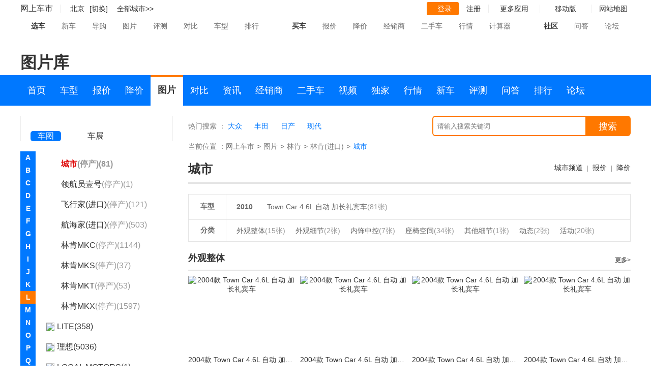

--- FILE ---
content_type: text/html; charset=utf-8
request_url: https://pic.cheshi.com/bseries_806/
body_size: 105825
content:
 <!DOCTYPE html>
<html lang="en">
<head>
<meta charset="UTF-8">
    <meta name="viewport" content="width=device-width">
    <script>
    var current_site = 'pc';
    </script>
    <script type="text/javascript" src="//js.cheshi-img.com/js/adapter-mini.js"></script>
    <meta name="keywords" content="城市, 林肯城市, 城市2010款,城市图片" />
    <meta name="description" content="网上车市城市图片由专业摄影师提供实拍图片，另有城市整体外观图，车身细节图（包括中控方向盘、车厢座椅、动力底盘），发布会现场图，高清壁纸图。更多精彩城市图片，尽在网上车市。" />
    <title>【停产】林肯-城市图片-网上车市</title>
    <link rel="stylesheet" href="//x.cheshi-img.com/min/f=common.css,pic_v1.0.2.css&b=prd">

    <!--<script src="//js.cheshi-img.com/home/jquery-1.7.2.min.js"></script>
    <script type="text/javascript" src="//js.cheshi-img.com/common/cheshi.mini.js"></script>-->
    <script type="text/javascript">document.writeln('<sc'+'ript src="//media.cheshi-img.com/js/page/n_1457.js?r='+new Date().getFullYear()+'-'+(new Date().getMonth()+1)+'-'+new Date().getDate()+'-'+new Date().getHours()+'"></scr'+'ipt>');</script>
</head>
<body>

<div class="menu">
    <div class="adv" style="">
        <div class="silde" id="ad_pos_7886"></div>
    </div>
    <div class="menucenter clearfix">
        <div class="menu_left">
            <span class="cs-logo"><a href="//www.cheshi.com">网上车市</a></span>
             <a id="location-name" href="http://bj.cheshi.com/" target="_self">
                <img src="//icon.cheshi-img.com/pic/addr3.png" alt="">
                <b>北京</b>
            </a>
            <a class="change_city_name" href="javascript:showCityPanel()" >[切换]</a>
            <span id="location-city-items" class="zone"><a href="//www.cheshi.com/city/">全部城市&gt;&gt;</a></span>

        </div>
        <div class="menu_right">
            <ul>
                <li>
                    <div id="login-block">
                        <a class="cheshi_log" href="https://service.cheshi.com/user/login.php?">
                            <img src="//icon.cheshi-img.com/pic/login.png" alt="">登录
                        </a>
                        <a href="https://service.cheshi.com/user/register.php">注册</a>
                    </div>
                </li>
                <li>
                    <a class="tckd" href="javascript:;">
                        更多应用
                    </a>
                    <div class="app" style="display: none;">
                        <a href="javascript:void(0);" target="_self">更多应用</a>
                        <a href="//product.cheshi.com/">汽车大全</a>
                        <a href="http://price.cheshi.com/">汽车报价</a>
                        <a href="http://price.cheshi.com/jiangjia/">降价促销</a>
                        <a href="http://m.cheshi.com/app/">移动App</a>
                    </div>
                </li>
                <li>
                    <a class="tckd" href="javascript:void(0);">移动版</a>
                    <div class="app">
                        <a href="javascript:void(0);">移动版</a>
                        <img src="//img2.cheshi-img.com/home/images/ewm.jpg">
                        <span>扫一扫，直接在手机上打开</span>
                    </div>
                </li>
                <li class="channel">
                    网站地图<img class="mbx_img" src="//icon.cheshi-img.com/pic/mbx.png" alt="">
                    <div class="cheshi_channel">
                        <dl>
                            <dt>车市频道</dt>
                            <dd>
                                <ul class="pindao clearfix">
                                    <li><a href="//product.cheshi.com/">车型</a></li>
                                    <li><a href="http://price.cheshi.com/">报价</a></li>
                                    <li><a href="http://price.cheshi.com/jiangjia/">降价</a></li>
                                    <li><a href="//pic.cheshi.com/">图片</a></li>
                                    <li><a href="//product.cheshi.com/">选车</a></li>
                                    <li><a href="//product.cheshi.com/selectcar/">选车</a></li>
                                    <li><a href="//product.cheshi.com/compare">对比</a></li>
                                    <li><a href="//news.cheshi.com/">资讯</a></li>
                                    <li><a href="//seller.cheshi.com/">商家</a></li>
                                    <li><a href="//v.cheshi.com/">视频</a></li>
                                    <li><a href="//2sc.cheshi.com/">二手车</a></li>
                                    <li><a href="//news.cheshi.com/djbd/">独家</a></li>
                                    <li><a href="//news.cheshi.com/jiangjia/">行情</a></li>
                                    <li><a href="//news.cheshi.com/newcar.shtml">新车</a></li>
                                    <li><a href="//news.cheshi.com/buycar.shtml">评测</a></li>
                                    <li><a href="http://ask.cheshi.com/">问答</a></li>
                                    <li><a href="//product.cheshi.com/rank/">排行</a></li>
                                    <li><a href="//bbs.cheshi.com/">论坛</a></li>
                                </ul>
                            </dd>
                            <dt>车市工具</dt>
                            <dd>
                                <ul class="gongju clearfix">
                                    <li><a href="http://price.cheshi.com/">车型报价</a></li>
                                    <li><a href="http://price.cheshi.com/jiangjia/">降价促销</a></li>
                                    <li><a href="//pic.cheshi.com/">车型图片</a></li>
                                    <li><a href="//product.cheshi.com/compare/">车型对比</a></li>
                                    <li><a href="//seller.cheshi.com/">商家查询</a></li>
                                    <li><a href="//product.cheshi.com/rank/">汽车排行</a></li>
                                    <li><a href="//news.cheshi.com/chedai/">汽车贷款</a></li>
                                    <li><a href="//product.cheshi.com/calculator.html">计算器</a></li>
                                </ul>
                            </dd>
                        </dl>
                    </div>
                </li>
            </ul>
        </div>
    </div>
    <div class="s_nav">
        <div class="menucenter clearfix">
            <dl>
                <dt class="ts_dt"><span class="ch_car"></span><b>选车</b></dt>
                <dd><a href="//news.cheshi.com/newcar.shtml" target="_blank">新车</a></dd>
                <dd><a href="//news.cheshi.com/buycar.shtml" target="_blank">导购</a></dd>
                <dd><a href="//pic.cheshi.com/" target="_blank">图片</a></dd>
                <dd><a href="//news.cheshi.com/pingce/" target="_blank">评测</a></dd>
                <dd><a href="//product.cheshi.com/pk/" target="_blank">对比</a></dd>
                <dd><a href="//product.cheshi.com/" target="_blank">车型</a></dd>
                <dd><a href="//product.cheshi.com/rank/" target="_blank">排行</a></dd>
            </dl>
            <dl>
                <dt><span class="buy_car"></span><b>买车</b></dt>
                <dd><a href="http://price.cheshi.com/" target="_blank">报价</a></dd>
                <dd><a href="http://price.cheshi.com/jiangjia/" target="_blank">降价</a></dd>
                <dd><a href="//seller.cheshi.com/" target="_blank">经销商</a></dd>
                <dd><a href="//2sc.cheshi.com/" target="_blank">二手车</a></dd>
                <dd><a href="//news.cheshi.com/jiangjia/" target="_blank">行情</a></dd>
                <dd><a href="//product.cheshi.com/calculator.html" target="_blank">计算器</a></dd>
            </dl>
            <dl>
                <dt><span class="sq_car"></span><b>社区</b></dt>
                <dd><a href="http://ask.cheshi.com/" target="_blank">问答</a></dd>
                <dd><a href="//bbs.cheshi.com/" target="_blank">论坛</a></dd>
            </dl>
        </div>
    </div>
</div>
<!-- 上通栏广告 -->
<div class="adv" style="margin-bottom:15px;">
    <div class="silde" id="ad_pos_8073"></div>
</div>
<div class="silde">
    <h1 class="title_high">图片库</h1>
</div>
<div class="nav">
    <div class="silde">
        <ul class="special-nav clearfix">
            <li><a href="http://www.cheshi.com/" target="_blank">首页</a></li>
            <li><a href="http://product.cheshi.com/" target="_blank">车型</a></li>
            <li><a href="http://price.cheshi.com/" target="_blank">报价</a></li>
            <li><a href="http://price.cheshi.com/jiangjia/" target="_blank">降价</a></li>
            <li class="cur"><a href="http://pic.cheshi.com/" target="_blank">图片</a></li>
            <li><a href="http://product.cheshi.com/compare/" target="_blank">对比</a></li>
            <li><a href="http://news.cheshi.com/" target="_blank">资讯</a></li>
            <li><a href="http://seller.cheshi.com/" target="_blank">经销商</a></li>
            <li><a href="http://2sc.cheshi.com/" target="_blank">二手车</a></li>
            <li><a href="http://v.cheshi.com/" target="_blank">视频</a></li>
            <li><a href="http://news.cheshi.com/djbd/" target="_blank">独家</a></li>
            <li><a href="http://news.cheshi.com/jiangjia/" target="_blank">行情</a></li>
            <li><a href="http://news.cheshi.com/newcar.shtml" target="_blank">新车</a></li>
            <li><a href="http://news.cheshi.com/buycar.shtml" target="_blank">评测</a></li>
            <li><a href="http://ask.cheshi.com/" target="_blank">问答</a></li>
            <li><a href="http://product.cheshi.com/rank/" target="_blank">排行</a></li>
            <li><a href="http://bbs.cheshi.com/" target="_blank">论坛</a></li>
        </ul>
    </div>
</div>
<!-- box -->
<div class="box">
	<div class="silde">
		<div class="left" style="position: static;">
			<ul class="tab_logo"><li class="fir cur"><a href="http://pic.cheshi.com/"><b></b><span>车图</span></a></li><li class="thr"><a href="http://pic.cheshi.com/chezhan/"><b></b><span>车展</span></a></li></ul><div class="tab"><a href="javascript:">A</a><a href="javascript:">B</a><a href="javascript:">C</a><a href="javascript:">D</a><a href="javascript:">E</a><a href="javascript:">F</a><a href="javascript:">G</a><a href="javascript:">H</a><a href="javascript:">I</a><a href="javascript:">J</a><a href="javascript:">K</a><a href="javascript:">L</a><a href="javascript:">M</a><a href="javascript:">N</a><a href="javascript:">O</a><a href="javascript:">P</a><a href="javascript:">Q</a><a href="javascript:">R</a><a href="javascript:">S</a><a href="javascript:">T</a><a href="javascript:">W</a><a href="javascript:">X</a><a href="javascript:">Y</a><a href="javascript:">Z</a></div><div class="lefttree"><div id="lefttreenr" class="lefttreenr"><dl><dt class="icon">A</dt><dd id="lefttree_sign_296"><span><a class="pr_close" style="display:none" href="javascript:;"><img src="http://icon.cheshi-img.com/pic/jian_03.png"></a><a class="pr_open" href="javascript:;"><img src="http://icon.cheshi-img.com/pic/jia_03.png"></a><a href="/logopic_296.html">AC Schnitzer(136)</a></span><ul style="display:none"><h4 style="font-weight:bold;"><a id="lefttree_brand_545" href="/brandpic_545.html">AC SCHNITZER</a></h4><li id="lefttree_bseries_2338"><a href="/bseriespic_2338.html">ACS5<i>(51)</i></a></li><li id="lefttree_bseries_2345"><a href="/bseriespic_2345.html">ACS6<i>(85)</i></a></li></ul></dd><dd id="lefttree_sign_1"><span><a class="pr_close" style="display:none" href="javascript:;"><img src="http://icon.cheshi-img.com/pic/jian_03.png"></a><a class="pr_open" href="javascript:;"><img src="http://icon.cheshi-img.com/pic/jia_03.png"></a><a href="/logopic_1.html">阿尔法.罗密欧(4748)</a></span><ul style="display:none"><h4 style="font-weight:bold;"><a id="lefttree_brand_1" href="/brandpic_1.html">阿尔法.罗密欧</a></h4><li id="lefttree_bseries_2930"><a href="/bseriespic_2930.html">Giulia朱丽叶<i>(2352)</i></a></li><li id="lefttree_bseries_2931"><a href="/bseriespic_2931.html">Stelvio斯坦维<i>(1786)</i></a></li><li id="lefttree_bseries_3931"><a href="/bseriespic_3931.html">Tonale托纳利<i>(199)</i></a></li><li id="lefttree_bseries_3387"><a href="/bseriespic_3387.html">阿尔法·罗密欧6C<i>(1)</i></a></li><li id="lefttree_bseries_1167"><a href="/bseriespic_1167.html">8C<i>(27)</i></a></li><li id="lefttree_bseries_2167"><a href="/bseriespic_2167.html">阿尔法罗密欧4C<i>(107)</i></a></li><li id="lefttree_bseries_1738"><a href="/bseriespic_1738.html">ALFA Giulietta<i>(85)</i></a></li><li id="lefttree_bseries_1281"><a href="/bseriespic_1281.html">ALFA MiTo<i>(190)</i></a></li><li id="lefttree_bseries_3355"><a href="/bseriespic_3355.html">Castello<i>(1)</i></a></li></ul></dd><dd id="lefttree_sign_354"><span><a class="pr_close" style="display:none" href="javascript:;"><img src="http://icon.cheshi-img.com/pic/jian_03.png"></a><a class="pr_open" href="javascript:;"><img src="http://icon.cheshi-img.com/pic/jia_03.png"></a><a href="/logopic_354.html">埃安(12860)</a></span><ul style="display:none"><h4 style="font-weight:bold;"><a id="lefttree_brand_620" href="/brandpic_620.html">埃安</a></h4><li id="lefttree_bseries_5556"><a href="/bseriespic_5556.html">埃安RT<i>(89)</i></a></li><li id="lefttree_bseries_5573"><a href="/bseriespic_5573.html">埃安UT<i>(104)</i></a></li><li id="lefttree_bseries_4034"><a href="/bseriespic_4034.html">Aion LX(埃安LX)<i>(897)</i></a></li><li id="lefttree_bseries_5342"><a href="/bseriespic_5342.html">AION S MAX<i>(633)</i></a></li><li id="lefttree_bseries_5088"><a href="/bseriespic_5088.html">AION S Plus<i>(1030)</i></a></li><li id="lefttree_bseries_4379"><a href="/bseriespic_4379.html">Aion V(埃安V)<i>(3377)</i></a></li><li id="lefttree_bseries_4599"><a href="/bseriespic_4599.html">Aion Y(埃安Y)<i>(3976)</i></a></li><li id="lefttree_bseries_3831"><a href="/bseriespic_3831.html">Aion S(埃安S)<i>(1891)</i></a></li><li id="lefttree_bseries_5661"><a href="/bseriespic_5661.html">埃安i60<i>(2)</i></a></li><li id="lefttree_bseries_4771"><a href="/bseriespic_4771.html">ENO.146<i>(1)</i></a></li><li id="lefttree_bseries_3895"><a href="/bseriespic_3895.html">ENTRANZE<i>(1)</i></a></li><li id="lefttree_bseries_3335"><a href="/bseries_3335/">传祺GA3S PHEV<i>(停产)(2)</i></a></li><li id="lefttree_bseries_2961"><a href="/bseries_2961/">传祺GE3<i>(停产)(857)</i></a></li></ul></dd><dd id="lefttree_sign_370"><span><a class="pr_close" style="display:none" href="javascript:;"><img src="http://icon.cheshi-img.com/pic/jian_03.png"></a><a class="pr_open" href="javascript:;"><img src="http://icon.cheshi-img.com/pic/jia_03.png"></a><a href="/logopic_370.html">爱驰汽车(335)</a></span><ul style="display:none"><h4 style="font-weight:bold;"><a id="lefttree_brand_635" href="/brandpic_635.html">爱驰汽车</a></h4><li id="lefttree_bseries_3487"><a href="/bseriespic_3487.html">爱驰U7<i>(7)</i></a></li><li id="lefttree_bseries_4505"><a href="/bseries_4505/">爱驰 U6<i>(停产)(120)</i></a></li><li id="lefttree_bseries_3509"><a href="/bseries_3509/">爱驰U5<i>(停产)(208)</i></a></li></ul></dd><dd id="lefttree_sign_403"><span><a class="pr_close" style="display:none" href="javascript:;"><img src="http://icon.cheshi-img.com/pic/jian_03.png"></a><a class="pr_open" href="javascript:;"><img src="http://icon.cheshi-img.com/pic/jia_03.png"></a><a href="/logopic_403.html">艾康尼克(1)</a></span><ul style="display:none"><h4 style="font-weight:bold;"><a id="lefttree_brand_672" href="/brandpic_672.html">艾康尼克</a></h4><li id="lefttree_bseries_3979"><a href="/bseriespic_3979.html">艾康尼克七系<i>(1)</i></a></li></ul></dd><dd id="lefttree_sign_569"><span><a class="pr_close" style="display:none" href="javascript:;"><img src="http://icon.cheshi-img.com/pic/jian_03.png"></a><a class="pr_open" href="javascript:;"><img src="http://icon.cheshi-img.com/pic/jia_03.png"></a><a href="/logopic_569.html">埃尚(4)</a></span><ul style="display:none"><h4 style="font-weight:bold;"><a id="lefttree_brand_847" href="/brandpic_847.html">五菱新能源</a></h4><li id="lefttree_bseries_5658"><a href="/bseriespic_5658.html">埃尚<i>(4)</i></a></li></ul></dd><dd id="lefttree_sign_322"><span><a class="pr_close" style="display:none" href="javascript:;"><img src="http://icon.cheshi-img.com/pic/jian_03.png"></a><a class="pr_open" href="javascript:;"><img src="http://icon.cheshi-img.com/pic/jia_03.png"></a><a href="/logopic_322.html">ALPINA(9)</a></span><ul style="display:none"><h4 style="font-weight:bold;"><a id="lefttree_brand_586" href="/brandpic_586.html">ALPINA</a></h4><li id="lefttree_bseries_4193"><a href="/bseriespic_4193.html">ALPINA B3<i>(1)</i></a></li><li id="lefttree_bseries_3668"><a href="/bseriespic_3668.html">ALPINA B7<i>(1)</i></a></li><li id="lefttree_bseries_4472"><a href="/bseriespic_4472.html">ALPINA XB7<i>(1)</i></a></li><li id="lefttree_bseries_3423"><a href="/bseriespic_3423.html">ALPINA XD3<i>(5)</i></a></li><li id="lefttree_bseries_2833"><a href="/bseries_2833/">B4 BITURBO<i>(停产)(1)</i></a></li></ul></dd><dd id="lefttree_sign_339"><span><a class="pr_close" style="display:none" href="javascript:;"><img src="http://icon.cheshi-img.com/pic/jian_03.png"></a><a class="pr_open" href="javascript:;"><img src="http://icon.cheshi-img.com/pic/jia_03.png"></a><a href="/logopic_339.html">安凯客车(2)</a></span><ul style="display:none"><h4 style="font-weight:bold;"><a id="lefttree_brand_606" href="/brandpic_606.html">安凯客车</a></h4><li id="lefttree_bseries_3138"><a href="/bseriespic_3138.html">宝斯通<i>(2)</i></a></li></ul></dd><dd id="lefttree_sign_23"><span><a class="pr_close" style="display:none" href="javascript:;"><img src="http://icon.cheshi-img.com/pic/jian_03.png"></a><a class="pr_open" href="javascript:;"><img src="http://icon.cheshi-img.com/pic/jia_03.png"></a><a href="/logopic_23.html">奥迪(173187)</a></span><ul style="display:none"><h4 style="font-weight:bold;"><a id="lefttree_brand_723" href="/brandpic_723.html">上汽奥迪</a></h4><li id="lefttree_bseries_5560"><a href="/bseriespic_5560.html">奥迪A5L Sportback<i>(114)</i></a></li><li id="lefttree_bseries_4545"><a href="/bseriespic_4545.html">奥迪A7L<i>(1969)</i></a></li><li id="lefttree_bseries_2879"><a href="/bseriespic_2879.html">奥迪Q6<i>(1448)</i></a></li><li id="lefttree_bseries_4723"><a href="/bseriespic_4723.html">奥迪Q5 e-tron<i>(1963)</i></a></li><li id="lefttree_bseries_5466"><a href="/bseriespic_5466.html">上汽奥迪Q6L e-tron<i>(1)</i></a></li></ul><ul style="display:none"><h4 style="font-weight:bold;"><a id="lefttree_brand_123" href="/brandpic_123.html">一汽奥迪</a></h4><li id="lefttree_bseries_2300"><a href="/bseriespic_2300.html">奥迪A3<i>(12598)</i></a></li><li id="lefttree_bseries_1040"><a href="/bseriespic_1040.html">奥迪A4L<i>(13311)</i></a></li><li id="lefttree_bseries_5538"><a href="/bseriespic_5538.html">一汽奥迪A5L<i>(5)</i></a></li><li id="lefttree_bseries_3328"><a href="/bseriespic_3328.html">奥迪Q2L<i>(3115)</i></a></li><li id="lefttree_bseries_1952"><a href="/bseriespic_1952.html">奥迪Q3<i>(10526)</i></a></li><li id="lefttree_bseries_4555"><a href="/bseriespic_4555.html">奥迪Q4 e-tron<i>(2113)</i></a></li><li id="lefttree_bseries_3300"><a href="/bseriespic_3300.html">奥迪Q5L<i>(6710)</i></a></li><li id="lefttree_bseries_4879"><a href="/bseriespic_4879.html">奥迪Q6L e-tron<i>(37)</i></a></li><li id="lefttree_bseries_4878"><a href="/bseriespic_4878.html">奥迪A6 e-tron<i>(1)</i></a></li><li id="lefttree_bseries_11"><a href="/bseriespic_11.html">奥迪A6L<i>(20068)</i></a></li><li id="lefttree_bseries_2981"><a href="/bseriespic_2981.html">奥迪Q4<i>(1)</i></a></li><li id="lefttree_bseries_1119"><a href="/bseriespic_1119.html">奥迪Q5<i>(5462)</i></a></li><li id="lefttree_bseries_473"><a href="/bseries_473/">奥迪100<i>(停产)(40)</i></a></li><li id="lefttree_bseries_475"><a href="/bseries_475/">奥迪200<i>(停产)(2)</i></a></li><li id="lefttree_bseries_474"><a href="/bseries_474/">奥迪A4<i>(停产)(373)</i></a></li><li id="lefttree_bseries_1922"><a href="/bseries_1922/">奥迪A6<i>(停产)(2)</i></a></li><li id="lefttree_bseries_3810"><a href="/bseries_3810/">奥迪A6L新能源<i>(停产)(341)</i></a></li><li id="lefttree_bseries_4510"><a href="/bseries_4510/">奥迪e-tron<i>(停产)(630)</i></a></li><li id="lefttree_bseries_3883"><a href="/bseries_3883/">奥迪Q2L e-tron<i>(停产)(451)</i></a></li><li id="lefttree_bseries_4891"><a href="/bseries_4891/">奥迪Q3 Sportback<i>(停产)(1608)</i></a></li><li id="lefttree_bseries_4603"><a href="/bseries_4603/">奥迪Q5L Sportback<i>(停产)(2444)</i></a></li></ul><ul style="display:none"><h4 style="font-weight:bold;"><a id="lefttree_brand_26" href="/brandpic_26.html">奥迪(进口)</a></h4><li id="lefttree_bseries_10"><a href="/bseriespic_10.html">奥迪A4(进口)<i>(4791)</i></a></li><li id="lefttree_bseries_575"><a href="/bseriespic_575.html">奥迪A5<i>(10269)</i></a></li><li id="lefttree_bseries_567"><a href="/bseriespic_567.html">奥迪A6 旅行版<i>(4289)</i></a></li><li id="lefttree_bseries_1411"><a href="/bseriespic_1411.html">奥迪A7<i>(7316)</i></a></li><li id="lefttree_bseries_12"><a href="/bseriespic_12.html">奥迪A8<i>(9694)</i></a></li><li id="lefttree_bseries_573"><a href="/bseriespic_573.html">奥迪Q7<i>(8276)</i></a></li><li id="lefttree_bseries_2100"><a href="/bseriespic_2100.html">奥迪Q8<i>(2149)</i></a></li><li id="lefttree_bseries_1445"><a href="/bseriespic_1445.html">奥迪S3<i>(1095)</i></a></li><li id="lefttree_bseries_569"><a href="/bseriespic_569.html">奥迪S4<i>(1807)</i></a></li><li id="lefttree_bseries_1064"><a href="/bseriespic_1064.html">奥迪S5<i>(1512)</i></a></li><li id="lefttree_bseries_570"><a href="/bseriespic_570.html">奥迪S6<i>(1860)</i></a></li><li id="lefttree_bseries_1185"><a href="/bseriespic_1185.html">奥迪S7<i>(911)</i></a></li><li id="lefttree_bseries_571"><a href="/bseriespic_571.html">奥迪S8<i>(1132)</i></a></li><li id="lefttree_bseries_1892"><a href="/bseriespic_1892.html">奥迪SQ5<i>(1732)</i></a></li><li id="lefttree_bseries_3315"><a href="/bseriespic_3315.html">奥迪SQ7<i>(159)</i></a></li><li id="lefttree_bseries_3868"><a href="/bseriespic_3868.html">奥迪e-tron GT<i>(549)</i></a></li><li id="lefttree_bseries_566"><a href="/bseriespic_566.html">奥迪A3(进口)<i>(6471)</i></a></li><li id="lefttree_bseries_3973"><a href="/bseriespic_3973.html">AI:me<i>(1)</i></a></li><li id="lefttree_bseries_2496"><a href="/bseriespic_2496.html">allroad<i>(53)</i></a></li><li id="lefttree_bseries_1290"><a href="/bseriespic_1290.html">奥迪A1<i>(4313)</i></a></li><li id="lefttree_bseries_565"><a href="/bseriespic_565.html">奥迪A2<i>(35)</i></a></li><li id="lefttree_bseries_4744"><a href="/bseriespic_4744.html">奥迪A6 e-tron(进口)<i>(1)</i></a></li><li id="lefttree_bseries_3609"><a href="/bseriespic_3609.html">奥迪Aicon<i>(1)</i></a></li><li id="lefttree_bseries_1265"><a href="/bseriespic_1265.html">E-tron Concept<i>(226)</i></a></li><li id="lefttree_bseries_3720"><a href="/bseriespic_3720.html">奥迪PB18<i>(24)</i></a></li><li id="lefttree_bseries_3457"><a href="/bseriespic_3457.html">奥迪pop up<i>(11)</i></a></li><li id="lefttree_bseries_1612"><a href="/bseriespic_1612.html">奥迪Q1<i>(3)</i></a></li><li id="lefttree_bseries_1891"><a href="/bseriespic_1891.html">奥迪Q2<i>(2)</i></a></li><li id="lefttree_bseries_1441"><a href="/bseriespic_1441.html">奥迪Q3(进口)<i>(1794)</i></a></li><li id="lefttree_bseries_2098"><a href="/bseriespic_2098.html">奥迪Q4（进口）<i>(2)</i></a></li><li id="lefttree_bseries_3929"><a href="/bseriespic_3929.html">奥迪Q4新能源(进口)<i>(1)</i></a></li><li id="lefttree_bseries_4249"><a href="/bseriespic_4249.html">奥迪Q5新能源(进口)<i>(1)</i></a></li><li id="lefttree_bseries_2099"><a href="/bseriespic_2099.html">奥迪Q6(进口)<i>(1)</i></a></li><li id="lefttree_bseries_3858"><a href="/bseriespic_3858.html">奥迪Q7新能源<i>(120)</i></a></li><li id="lefttree_bseries_5190"><a href="/bseriespic_5190.html">奥迪Q8 e-tron<i>(1)</i></a></li><li id="lefttree_bseries_2984"><a href="/bseriespic_2984.html">奥迪Q9<i>(1)</i></a></li><li id="lefttree_bseries_2250"><a href="/bseriespic_2250.html">奥迪S1<i>(96)</i></a></li><li id="lefttree_bseries_3316"><a href="/bseriespic_3316.html">奥迪SQ2<i>(13)</i></a></li><li id="lefttree_bseries_3502"><a href="/bseriespic_3502.html">奥迪SQ3<i>(1)</i></a></li><li id="lefttree_bseries_5464"><a href="/bseriespic_5464.html">奥迪SQ6 e-tron<i>(1)</i></a></li><li id="lefttree_bseries_4217"><a href="/bseriespic_4217.html">奥迪SQ8<i>(1)</i></a></li><li id="lefttree_bseries_33"><a href="/bseriespic_33.html">奥迪TT<i>(2786)</i></a></li><li id="lefttree_bseries_1877"><a href="/bseriespic_1877.html">奥迪TTS<i>(556)</i></a></li><li id="lefttree_bseries_4935"><a href="/bseriespic_4935.html">奥迪urbansphere<i>(16)</i></a></li><li id="lefttree_bseries_3428"><a href="/bseriespic_3428.html">奥迪e-tron(进口)<i>(1126)</i></a></li><li id="lefttree_bseries_3471"><a href="/bseriespic_3471.html">e-tron Vision GT<i>(2)</i></a></li><li id="lefttree_bseries_3219"><a href="/bseriespic_3219.html">Elaine<i>(1)</i></a></li><li id="lefttree_bseries_4852"><a href="/bseriespic_4852.html">grandsphere<i>(1)</i></a></li><li id="lefttree_bseries_3682"><a href="/bseriespic_3682.html">h-tron quattro<i>(1)</i></a></li><li id="lefttree_bseries_2166"><a href="/bseriespic_2166.html">NANUK<i>(91)</i></a></li><li id="lefttree_bseries_2529"><a href="/bseriespic_2529.html">Prologue<i>(1)</i></a></li><li id="lefttree_bseries_2497"><a href="/bseriespic_2497.html">quattro<i>(10)</i></a></li><li id="lefttree_bseries_4851"><a href="/bseriespic_4851.html">skysphere<i>(1)</i></a></li><li id="lefttree_bseries_4248"><a href="/bseries_4248/">奥迪A8新能源<i>(停产)(114)</i></a></li><li id="lefttree_bseries_4129"><a href="/bseries_4129/">奥迪Cross<i>(停产)(1)</i></a></li><li id="lefttree_bseries_576"><a href="/bseries_576/">奥迪Q5(进口)<i>(停产)(1889)</i></a></li></ul><ul style="display:none"><h4 style="font-weight:bold;"><a id="lefttree_brand_614" href="/brandpic_614.html">Audi Sport</a></h4><li id="lefttree_bseries_4819"><a href="/bseriespic_4819.html">奥迪RS e-tron GT<i>(760)</i></a></li><li id="lefttree_bseries_4309"><a href="/bseriespic_4309.html">奥迪RS Q8<i>(368)</i></a></li><li id="lefttree_bseries_3209"><a href="/bseriespic_3209.html">奥迪RS4<i>(1023)</i></a></li><li id="lefttree_bseries_1791"><a href="/bseriespic_1791.html">奥迪RS5<i>(1749)</i></a></li><li id="lefttree_bseries_572"><a href="/bseriespic_572.html">奥迪RS6<i>(1030)</i></a></li><li id="lefttree_bseries_2087"><a href="/bseriespic_2087.html">奥迪RS7<i>(1308)</i></a></li><li id="lefttree_bseries_574"><a href="/bseriespic_574.html">奥迪R8<i>(3153)</i></a></li><li id="lefttree_bseries_2408"><a href="/bseriespic_2408.html">奥迪RS Q3<i>(219)</i></a></li><li id="lefttree_bseries_3915"><a href="/bseriespic_3915.html">奥迪RS Q4<i>(1)</i></a></li><li id="lefttree_bseries_1905"><a href="/bseriespic_1905.html">奥迪RS3<i>(683)</i></a></li><li id="lefttree_bseries_3165"><a href="/bseries_3165/">奥迪TT RS<i>(停产)(249)</i></a></li></ul></dd><dd id="lefttree_sign_562"><span><a class="pr_close" style="display:none" href="javascript:;"><img src="http://icon.cheshi-img.com/pic/jian_03.png"></a><a class="pr_open" href="javascript:;"><img src="http://icon.cheshi-img.com/pic/jia_03.png"></a><a href="/logopic_562.html">奥迪AUDI(28)</a></span><ul style="display:none"><h4 style="font-weight:bold;"><a id="lefttree_brand_839" href="/brandpic_839.html">上汽奥迪</a></h4><li id="lefttree_bseries_5578"><a href="/bseriespic_5578.html">奥迪 E5 Sportback<i>(28)</i></a></li></ul></dd><dd id="lefttree_sign_346"><span><a class="pr_close" style="display:none" href="javascript:;"><img src="http://icon.cheshi-img.com/pic/jian_03.png"></a><a class="pr_open" href="javascript:;"><img src="http://icon.cheshi-img.com/pic/jia_03.png"></a><a href="/logopic_346.html">ARCFOX极狐(5931)</a></span><ul style="display:none"><h4 style="font-weight:bold;"><a id="lefttree_brand_611" href="/brandpic_611.html">北汽新能源</a></h4><li id="lefttree_bseries_5613"><a href="/bseriespic_5613.html">阿尔法S6<i>(122)</i></a></li><li id="lefttree_bseries_5615"><a href="/bseriespic_5615.html">阿尔法T6<i>(122)</i></a></li><li id="lefttree_bseries_5125"><a href="/bseriespic_5125.html">极狐 阿尔法T5(ARCFOX αT5)<i>(403)</i></a></li><li id="lefttree_bseries_4512"><a href="/bseriespic_4512.html">极狐 阿尔法S(ARCFOX αS)<i>(1444)</i></a></li><li id="lefttree_bseries_4445"><a href="/bseriespic_4445.html">极狐 阿尔法T(ARCFOX αT)<i>(2037)</i></a></li><li id="lefttree_bseries_5121"><a href="/bseriespic_5121.html">极狐考拉<i>(895)</i></a></li><li id="lefttree_bseries_5533"><a href="/bseriespic_5533.html">极狐考拉S<i>(128)</i></a></li><li id="lefttree_bseries_5637"><a href="/bseriespic_5637.html">极狐T1<i>(14)</i></a></li><li id="lefttree_bseries_5274"><a href="/bseriespic_5274.html">极狐 阿尔法S5<i>(707)</i></a></li><li id="lefttree_bseries_3926"><a href="/bseriespic_3926.html">ARCFOX ECF<i>(1)</i></a></li><li id="lefttree_bseries_2744"><a href="/bseriespic_2744.html">ARCFOX-7<i>(39)</i></a></li><li id="lefttree_bseries_3925"><a href="/bseriespic_3925.html">ARCFOX-GT<i>(1)</i></a></li><li id="lefttree_bseries_4896"><a href="/bseries_4896/">ARCFOX-1<i>(停产)(18)</i></a></li></ul></dd><dd id="lefttree_sign_2"><span><a class="pr_close" style="display:none" href="javascript:;"><img src="http://icon.cheshi-img.com/pic/jian_03.png"></a><a class="pr_open" href="javascript:;"><img src="http://icon.cheshi-img.com/pic/jia_03.png"></a><a href="/logopic_2.html">阿斯顿.马丁(6270)</a></span><ul style="display:none"><h4 style="font-weight:bold;"><a id="lefttree_brand_2" href="/brandpic_2.html">阿斯顿--马丁</a></h4><li id="lefttree_bseries_5257"><a href="/bseriespic_5257.html">阿斯顿·马丁DB12<i>(235)</i></a></li><li id="lefttree_bseries_2732"><a href="/bseriespic_2732.html">阿斯顿·马丁DB11<i>(870)</i></a></li><li id="lefttree_bseries_579"><a href="/bseriespic_579.html">阿斯顿·马丁DBS<i>(770)</i></a></li><li id="lefttree_bseries_2545"><a href="/bseriespic_2545.html">阿斯顿·马丁DBX<i>(1297)</i></a></li><li id="lefttree_bseries_1925"><a href="/bseriespic_1925.html">Vanquish<i>(142)</i></a></li><li id="lefttree_bseries_580"><a href="/bseriespic_580.html">阿斯顿·马丁V8 Vantage<i>(717)</i></a></li><li id="lefttree_bseries_4212"><a href="/bseriespic_4212.html">阿斯顿·马丁DB10<i>(1)</i></a></li><li id="lefttree_bseries_2168"><a href="/bseriespic_2168.html">阿斯顿马丁CC<i>(25)</i></a></li><li id="lefttree_bseries_1519"><a href="/bseriespic_1519.html">Cygnet<i>(105)</i></a></li><li id="lefttree_bseries_3872"><a href="/bseriespic_3872.html">Heritage EV Concept<i>(14)</i></a></li><li id="lefttree_bseries_3447"><a href="/bseriespic_3447.html">拉共达Vision Concept<i>(19)</i></a></li><li id="lefttree_bseries_4022"><a href="/bseriespic_4022.html">Rapide E<i>(1)</i></a></li><li id="lefttree_bseries_4753"><a href="/bseriespic_4753.html">阿斯顿·马丁V12 SPEEDSTER<i>(1)</i></a></li><li id="lefttree_bseries_1101"><a href="/bseriespic_1101.html">V12 Vantage<i>(318)</i></a></li><li id="lefttree_bseries_4800"><a href="/bseriespic_4800.html">阿斯顿·马丁Valhalla<i>(46)</i></a></li><li id="lefttree_bseries_3156"><a href="/bseriespic_3156.html">Valkyrie<i>(7)</i></a></li><li id="lefttree_bseries_3624"><a href="/bseriespic_3624.html">Vantage GT3<i>(7)</i></a></li><li id="lefttree_bseries_3625"><a href="/bseriespic_3625.html">Vantage GT4<i>(3)</i></a></li><li id="lefttree_bseries_578"><a href="/bseries_578/">DB9<i>(停产)(498)</i></a></li><li id="lefttree_bseries_1487"><a href="/bseries_1487/">Lagonda<i>(停产)(16)</i></a></li><li id="lefttree_bseries_2576"><a href="/bseries_2576/">拉共达Taraf<i>(停产)(2)</i></a></li><li id="lefttree_bseries_1161"><a href="/bseries_1161/">One-77<i>(停产)(452)</i></a></li><li id="lefttree_bseries_1165"><a href="/bseries_1165/">Rapide<i>(停产)(706)</i></a></li><li id="lefttree_bseries_1525"><a href="/bseries_1525/">Virage<i>(停产)(18)</i></a></li></ul></dd><dd id="lefttree_sign_493"><span><a class="pr_close" style="display:none" href="javascript:;"><img src="http://icon.cheshi-img.com/pic/jian_03.png"></a><a class="pr_open" href="javascript:;"><img src="http://icon.cheshi-img.com/pic/jia_03.png"></a><a href="/logopic_493.html">Aspark(1)</a></span><ul style="display:none"><h4 style="font-weight:bold;"><a id="lefttree_brand_769" href="/brandpic_769.html">Aspark</a></h4><li id="lefttree_bseries_4736"><a href="/bseriespic_4736.html">Aspark Owl<i>(1)</i></a></li></ul></dd><dd id="lefttree_sign_419"><span><a class="pr_close" style="display:none" href="javascript:;"><img src="http://icon.cheshi-img.com/pic/jian_03.png"></a><a class="pr_open" href="javascript:;"><img src="http://icon.cheshi-img.com/pic/jia_03.png"></a><a href="/logopic_419.html">AUXUN傲旋(2)</a></span><ul style="display:none"><h4 style="font-weight:bold;"><a id="lefttree_brand_692" href="/brandpic_692.html">车驰汽车</a></h4><li id="lefttree_bseries_4120"><a href="/bseriespic_4120.html">傲旋V-Class<i>(2)</i></a></li></ul></dd><dd id="lefttree_sign_495"><span><a class="pr_close" style="display:none" href="javascript:;"><img src="http://icon.cheshi-img.com/pic/jian_03.png"></a><a class="pr_open" href="javascript:;"><img src="http://icon.cheshi-img.com/pic/jia_03.png"></a><a href="/logopic_495.html">阿维塔(3899)</a></span><ul style="display:none"><h4 style="font-weight:bold;"><a id="lefttree_brand_780" href="/brandpic_780.html">阿维塔科技</a></h4><li id="lefttree_bseries_5378"><a href="/bseriespic_5378.html">阿维塔07<i>(132)</i></a></li><li id="lefttree_bseries_5399"><a href="/bseriespic_5399.html">阿维塔06<i>(120)</i></a></li><li id="lefttree_bseries_5128"><a href="/bseriespic_5128.html">阿维塔12<i>(826)</i></a></li><li id="lefttree_bseries_4817"><a href="/bseriespic_4817.html">阿维塔11<i>(2821)</i></a></li></ul></dd></dl><dl><dt class="icon">B</dt><dd id="lefttree_sign_348"><span><a class="pr_close" style="display:none" href="javascript:;"><img src="http://icon.cheshi-img.com/pic/jian_03.png"></a><a class="pr_open" href="javascript:;"><img src="http://icon.cheshi-img.com/pic/jia_03.png"></a><a href="/logopic_348.html">拜腾(95)</a></span><ul style="display:none"><h4 style="font-weight:bold;"><a id="lefttree_brand_613" href="/brandpic_613.html">拜腾</a></h4><li id="lefttree_bseries_3619"><a href="/bseriespic_3619.html">K-Byte Concept概念车<i>(1)</i></a></li><li id="lefttree_bseries_3205"><a href="/bseriespic_3205.html">M-Byte<i>(94)</i></a></li></ul></dd><dd id="lefttree_sign_507"><span><a class="pr_close" style="display:none" href="javascript:;"><img src="http://icon.cheshi-img.com/pic/jian_03.png"></a><a class="pr_open" href="javascript:;"><img src="http://icon.cheshi-img.com/pic/jia_03.png"></a><a href="/logopic_507.html">百智新能源(1)</a></span><ul style="display:none"><h4 style="font-weight:bold;"><a id="lefttree_brand_784" href="/brandpic_784.html">领途汽车</a></h4><li id="lefttree_bseries_4882"><a href="/bseries_4882/">百智大熊<i>(停产)(1)</i></a></li></ul></dd><dd id="lefttree_sign_244"><span><a class="pr_close" style="display:none" href="javascript:;"><img src="http://icon.cheshi-img.com/pic/jian_03.png"></a><a class="pr_open" href="javascript:;"><img src="http://icon.cheshi-img.com/pic/jia_03.png"></a><a href="/logopic_244.html">宝骏(26802)</a></span><ul style="display:none"><h4 style="font-weight:bold;"><a id="lefttree_brand_316" href="/brandpic_316.html">宝骏汽车</a></h4><li id="lefttree_bseries_5550"><a href="/bseriespic_5550.html">宝骏享境<i>(109)</i></a></li><li id="lefttree_bseries_5138"><a href="/bseriespic_5138.html">宝骏悦也<i>(753)</i></a></li><li id="lefttree_bseries_5396"><a href="/bseriespic_5396.html">宝骏悦也Plus<i>(384)</i></a></li><li id="lefttree_bseries_5243"><a href="/bseriespic_5243.html">宝骏云朵<i>(958)</i></a></li><li id="lefttree_bseries_5491"><a href="/bseriespic_5491.html">宝骏云海<i>(106)</i></a></li><li id="lefttree_bseries_4743"><a href="/bseriespic_4743.html">宝骏KiWi EV<i>(1099)</i></a></li><li id="lefttree_bseries_2307"><a href="/bseriespic_2307.html">宝骏730<i>(3113)</i></a></li><li id="lefttree_bseries_2956"><a href="/bseriespic_2956.html">宝骏E100<i>(596)</i></a></li><li id="lefttree_bseries_5281"><a href="/bseriespic_5281.html">宝骏EQ200<i>(1)</i></a></li><li id="lefttree_bseries_4125"><a href="/bseriespic_4125.html">新宝骏RC-6<i>(615)</i></a></li><li id="lefttree_bseries_4126"><a href="/bseriespic_4126.html">新宝骏RM-5<i>(582)</i></a></li><li id="lefttree_bseries_3966"><a href="/bseriespic_3966.html">新宝骏RM-C<i>(1)</i></a></li><li id="lefttree_bseries_3751"><a href="/bseriespic_3751.html">新宝骏RS-5<i>(791)</i></a></li><li id="lefttree_bseries_4643"><a href="/bseriespic_4643.html">RK-5<i>(1)</i></a></li><li id="lefttree_bseries_4332"><a href="/bseriespic_4332.html">新宝骏E300<i>(240)</i></a></li><li id="lefttree_bseries_4307"><a href="/bseriespic_4307.html">新宝骏RS-7<i>(112)</i></a></li><li id="lefttree_bseries_2762"><a href="/bseries_2762/">宝骏310<i>(停产)(1176)</i></a></li><li id="lefttree_bseries_3062"><a href="/bseries_3062/">宝骏310W<i>(停产)(842)</i></a></li><li id="lefttree_bseries_2676"><a href="/bseries_2676/">宝骏330<i>(停产)(63)</i></a></li><li id="lefttree_bseries_3311"><a href="/bseries_3311/">宝骏360<i>(停产)(782)</i></a></li><li id="lefttree_bseries_2851"><a href="/bseries_2851/">宝骏510<i>(停产)(1945)</i></a></li><li id="lefttree_bseries_3276"><a href="/bseries_3276/">宝骏530<i>(停产)(1418)</i></a></li><li id="lefttree_bseries_2563"><a href="/bseries_2563/">宝骏560<i>(停产)(2165)</i></a></li><li id="lefttree_bseries_2306"><a href="/bseries_2306/">宝骏610<i>(停产)(1541)</i></a></li><li id="lefttree_bseries_1243"><a href="/bseries_1243/">宝骏630<i>(停产)(3877)</i></a></li><li id="lefttree_bseries_3629"><a href="/bseries_3629/">宝骏E200<i>(停产)(76)</i></a></li><li id="lefttree_bseries_4233"><a href="/bseries_4233/">新宝骏RS-3<i>(停产)(1199)</i></a></li><li id="lefttree_bseries_30"><a href="/bseries_30/">乐驰<i>(停产)(1079)</i></a></li><li id="lefttree_bseries_4663"><a href="/bseries_4663/">宝骏Valli<i>(停产)(479)</i></a></li><li id="lefttree_bseries_4392"><a href="/bseries_4392/">新宝骏RC-5<i>(停产)(699)</i></a></li></ul></dd><dd id="lefttree_sign_5"><span><a class="pr_close" style="display:none" href="javascript:;"><img src="http://icon.cheshi-img.com/pic/jian_03.png"></a><a class="pr_open" href="javascript:;"><img src="http://icon.cheshi-img.com/pic/jia_03.png"></a><a href="/logopic_5.html">宝马(174904)</a></span><ul style="display:none"><h4 style="font-weight:bold;"><a id="lefttree_brand_162" href="/brandpic_162.html">华晨宝马</a></h4><li id="lefttree_bseries_5546"><a href="/bseriespic_5546.html">宝马2系<i>(1)</i></a></li><li id="lefttree_bseries_4"><a href="/bseriespic_4.html">宝马3系<i>(19991)</i></a></li><li id="lefttree_bseries_6"><a href="/bseriespic_6.html">宝马5系<i>(21773)</i></a></li><li id="lefttree_bseries_4885"><a href="/bseriespic_4885.html">宝马i3<i>(1713)</i></a></li><li id="lefttree_bseries_2985"><a href="/bseriespic_2985.html">宝马i5<i>(1018)</i></a></li><li id="lefttree_bseries_5186"><a href="/bseriespic_5186.html">宝马iX1<i>(667)</i></a></li><li id="lefttree_bseries_3545"><a href="/bseriespic_3545.html">宝马iX3<i>(1685)</i></a></li><li id="lefttree_bseries_1730"><a href="/bseriespic_1730.html">宝马X1<i>(10334)</i></a></li><li id="lefttree_bseries_3430"><a href="/bseriespic_3430.html">宝马X3<i>(3842)</i></a></li><li id="lefttree_bseries_4863"><a href="/bseriespic_4863.html">宝马X5<i>(2001)</i></a></li><li id="lefttree_bseries_3740"><a href="/bseriespic_3740.html">宝马5系新能源<i>(1234)</i></a></li><li id="lefttree_bseries_4078"><a href="/bseriespic_4078.html">宝马X2<i>(2240)</i></a></li><li id="lefttree_bseries_2932"><a href="/bseries_2932/">宝马1系<i>(停产)(2428)</i></a></li><li id="lefttree_bseries_2707"><a href="/bseries_2707/">宝马2系旅行车<i>(停产)(688)</i></a></li><li id="lefttree_bseries_3741"><a href="/bseries_3741/">宝马X1新能源<i>(停产)(546)</i></a></li></ul><ul style="display:none"><h4 style="font-weight:bold;"><a id="lefttree_brand_526" href="/brandpic_526.html">宝马M</a></h4><li id="lefttree_bseries_2681"><a href="/bseriespic_2681.html">宝马M2<i>(887)</i></a></li><li id="lefttree_bseries_2109"><a href="/bseriespic_2109.html">宝马M3<i>(4100)</i></a></li><li id="lefttree_bseries_2401"><a href="/bseriespic_2401.html">宝马M4<i>(2167)</i></a></li><li id="lefttree_bseries_589"><a href="/bseriespic_589.html">宝马M5<i>(1752)</i></a></li><li id="lefttree_bseries_3523"><a href="/bseriespic_3523.html">宝马X3 M<i>(818)</i></a></li><li id="lefttree_bseries_5647"><a href="/bseriespic_5647.html">宝马X3 M50<i>(24)</i></a></li><li id="lefttree_bseries_3978"><a href="/bseriespic_3978.html">宝马X4 M<i>(650)</i></a></li><li id="lefttree_bseries_1090"><a href="/bseriespic_1090.html">宝马X5 M<i>(1186)</i></a></li><li id="lefttree_bseries_1092"><a href="/bseriespic_1092.html">宝马X6 M<i>(1155)</i></a></li><li id="lefttree_bseries_4862"><a href="/bseriespic_4862.html">宝马XM<i>(671)</i></a></li><li id="lefttree_bseries_3363"><a href="/bseriespic_3363.html">宝马M8<i>(210)</i></a></li><li id="lefttree_bseries_3702"><a href="/bseriespic_3702.html">宝马X7 M<i>(1)</i></a></li><li id="lefttree_bseries_2110"><a href="/bseries_2110/">宝马1系M<i>(停产)(64)</i></a></li><li id="lefttree_bseries_966"><a href="/bseries_966/">宝马M6<i>(停产)(1081)</i></a></li></ul><ul style="display:none"><h4 style="font-weight:bold;"><a id="lefttree_brand_6" href="/brandpic_6.html">宝马(进口)</a></h4><li id="lefttree_bseries_1631"><a href="/bseriespic_1631.html">宝马2系（进口）<i>(2973)</i></a></li><li id="lefttree_bseries_1697"><a href="/bseriespic_1697.html">宝马4系<i>(9811)</i></a></li><li id="lefttree_bseries_1181"><a href="/bseriespic_1181.html">宝马5系(进口)<i>(6603)</i></a></li><li id="lefttree_bseries_7"><a href="/bseriespic_7.html">宝马7系<i>(10067)</i></a></li><li id="lefttree_bseries_3902"><a href="/bseriespic_3902.html">宝马7系新能源<i>(312)</i></a></li><li id="lefttree_bseries_1752"><a href="/bseriespic_1752.html">宝马8系<i>(1496)</i></a></li><li id="lefttree_bseries_5411"><a href="/bseriespic_5411.html">宝马i5(进口)<i>(314)</i></a></li><li id="lefttree_bseries_4936"><a href="/bseriespic_4936.html">宝马i7<i>(1099)</i></a></li><li id="lefttree_bseries_2951"><a href="/bseriespic_2951.html">宝马X2(进口)<i>(1422)</i></a></li><li id="lefttree_bseries_34"><a href="/bseriespic_34.html">宝马X3（进口）<i>(6393)</i></a></li><li id="lefttree_bseries_1699"><a href="/bseriespic_1699.html">宝马X4<i>(3542)</i></a></li><li id="lefttree_bseries_35"><a href="/bseriespic_35.html">宝马X5(进口)<i>(7586)</i></a></li><li id="lefttree_bseries_591"><a href="/bseriespic_591.html">宝马X6<i>(4637)</i></a></li><li id="lefttree_bseries_2978"><a href="/bseriespic_2978.html">宝马X7<i>(2116)</i></a></li><li id="lefttree_bseries_582"><a href="/bseriespic_582.html">宝马Z4<i>(3033)</i></a></li><li id="lefttree_bseries_5670"><a href="/bseriespic_5670.html">宝马iX3(进口)<i>(21)</i></a></li><li id="lefttree_bseries_1261"><a href="/bseriespic_1261.html">Active E<i>(63)</i></a></li><li id="lefttree_bseries_3325"><a href="/bseriespic_3325.html">宝马 i Vision Dynamic<i>(1)</i></a></li><li id="lefttree_bseries_592"><a href="/bseriespic_592.html">宝马1系（进口）<i>(4951)</i></a></li><li id="lefttree_bseries_2484"><a href="/bseriespic_2484.html">宝马2系多功能旅行车<i>(858)</i></a></li><li id="lefttree_bseries_2376"><a href="/bseriespic_2376.html">宝马2系GT<i>(74)</i></a></li><li id="lefttree_bseries_588"><a href="/bseriespic_588.html">宝马3系(进口)<i>(3604)</i></a></li><li id="lefttree_bseries_3855"><a href="/bseriespic_3855.html">宝马3系新能源(进口)<i>(1)</i></a></li><li id="lefttree_bseries_4436"><a href="/bseriespic_4436.html">宝马9系<i>(1)</i></a></li><li id="lefttree_bseries_5214"><a href="/bseriespic_5214.html">宝马i Vision Dee<i>(1)</i></a></li><li id="lefttree_bseries_5673"><a href="/bseriespic_5673.html">宝马iM3<i>(1)</i></a></li><li id="lefttree_bseries_5177"><a href="/bseriespic_5177.html">宝马iX2<i>(1)</i></a></li><li id="lefttree_bseries_590"><a href="/bseriespic_590.html">宝马X1(进口)<i>(639)</i></a></li><li id="lefttree_bseries_4440"><a href="/bseriespic_4440.html">宝马X8<i>(1)</i></a></li><li id="lefttree_bseries_1610"><a href="/bseriespic_1610.html">宝马Z2<i>(15)</i></a></li><li id="lefttree_bseries_1550"><a href="/bseriespic_1550.html">ConnectedDrive<i>(217)</i></a></li><li id="lefttree_bseries_1262"><a href="/bseriespic_1262.html">EfficientDynamics<i>(204)</i></a></li><li id="lefttree_bseries_4095"><a href="/bseriespic_4095.html">Garmisch<i>(1)</i></a></li><li id="lefttree_bseries_4410"><a href="/bseriespic_4410.html">i Hydrogen NEXT<i>(1)</i></a></li><li id="lefttree_bseries_4063"><a href="/bseriespic_4063.html">iNEXT<i>(1)</i></a></li><li id="lefttree_bseries_4709"><a href="/bseriespic_4709.html">VISION M NEXT<i>(1)</i></a></li><li id="lefttree_bseries_5424"><a href="/bseriespic_5424.html">Vision Neue Klasse<i>(2)</i></a></li><li id="lefttree_bseries_5425"><a href="/bseriespic_5425.html">Vision Neue Klasse X<i>(1)</i></a></li><li id="lefttree_bseries_2055"><a href="/bseries_2055/">宝马3系GT<i>(停产)(3920)</i></a></li><li id="lefttree_bseries_1141"><a href="/bseries_1141/">宝马5系GT<i>(停产)(4338)</i></a></li><li id="lefttree_bseries_584"><a href="/bseries_584/">宝马6系<i>(停产)(2756)</i></a></li><li id="lefttree_bseries_3133"><a href="/bseries_3133/">宝马6系GT<i>(停产)(2193)</i></a></li><li id="lefttree_bseries_1848"><a href="/bseries_1848/">宝马Isetta<i>(停产)(63)</i></a></li><li id="lefttree_bseries_3012"><a href="/bseries_3012/">宝马X5新能源<i>(停产)(226)</i></a></li><li id="lefttree_bseries_965"><a href="/bseries_965/">宝马Z8<i>(停产)(75)</i></a></li></ul><ul style="display:none"><h4 style="font-weight:bold;"><a id="lefttree_brand_481" href="/brandpic_481.html">BMW i</a></h4><li id="lefttree_bseries_4388"><a href="/bseriespic_4388.html">宝马i4<i>(1148)</i></a></li><li id="lefttree_bseries_3745"><a href="/bseriespic_3745.html">宝马iX<i>(1301)</i></a></li><li id="lefttree_bseries_1529"><a href="/bseriespic_1529.html">宝马i3(进口)<i>(1417)</i></a></li><li id="lefttree_bseries_3212"><a href="/bseriespic_3212.html">宝马i6<i>(1)</i></a></li><li id="lefttree_bseries_1530"><a href="/bseriespic_1530.html">宝马i8<i>(475)</i></a></li></ul></dd><dd id="lefttree_sign_397"><span><a class="pr_close" style="display:none" href="javascript:;"><img src="http://icon.cheshi-img.com/pic/jian_03.png"></a><a class="pr_open" href="javascript:;"><img src="http://icon.cheshi-img.com/pic/jia_03.png"></a><a href="/logopic_397.html">宝骐汽车(1)</a></span><ul style="display:none"><h4 style="font-weight:bold;"><a id="lefttree_brand_666" href="/brandpic_666.html">宝骐汽车</a></h4><li id="lefttree_bseries_3856"><a href="/bseriespic_3856.html">帅骐<i>(1)</i></a></li></ul></dd><dd id="lefttree_sign_6"><span><a class="pr_close" style="display:none" href="javascript:;"><img src="http://icon.cheshi-img.com/pic/jian_03.png"></a><a class="pr_open" href="javascript:;"><img src="http://icon.cheshi-img.com/pic/jia_03.png"></a><a href="/logopic_6.html">保时捷(35676)</a></span><ul style="display:none"><h4 style="font-weight:bold;"><a id="lefttree_brand_7" href="/brandpic_7.html">保时捷</a></h4><li id="lefttree_bseries_2803"><a href="/bseriespic_2803.html">保时捷718<i>(2544)</i></a></li><li id="lefttree_bseries_593"><a href="/bseriespic_593.html">保时捷911<i>(6135)</i></a></li><li id="lefttree_bseries_3004"><a href="/bseriespic_3004.html">Cayenne新能源<i>(1772)</i></a></li><li id="lefttree_bseries_48"><a href="/bseriespic_48.html">卡宴<i>(5819)</i></a></li><li id="lefttree_bseries_1518"><a href="/bseriespic_1518.html">Macan<i>(6277)</i></a></li><li id="lefttree_bseries_5412"><a href="/bseriespic_5412.html">Macan新能源<i>(245)</i></a></li><li id="lefttree_bseries_1050"><a href="/bseriespic_1050.html">Panamera<i>(7129)</i></a></li><li id="lefttree_bseries_3905"><a href="/bseriespic_3905.html">Panamera新能源<i>(1621)</i></a></li><li id="lefttree_bseries_3658"><a href="/bseriespic_3658.html">Taycan<i>(2213)</i></a></li><li id="lefttree_bseries_4102"><a href="/bseriespic_4102.html">981 Bergspyder<i>(1)</i></a></li><li id="lefttree_bseries_4058"><a href="/bseriespic_4058.html">保时捷917<i>(1)</i></a></li><li id="lefttree_bseries_5241"><a href="/bseriespic_5241.html">保时捷K1<i>(1)</i></a></li><li id="lefttree_bseries_5227"><a href="/bseriespic_5227.html">保时捷Vision 357<i>(1)</i></a></li><li id="lefttree_bseries_4593"><a href="/bseriespic_4593.html">保时捷Vision Renndienst<i>(4)</i></a></li><li id="lefttree_bseries_595"><a href="/bseriespic_595.html">Cayman<i>(794)</i></a></li><li id="lefttree_bseries_3118"><a href="/bseriespic_3118.html">Mission E<i>(11)</i></a></li><li id="lefttree_bseries_4830"><a href="/bseriespic_4830.html">Mission R<i>(1)</i></a></li><li id="lefttree_bseries_5297"><a href="/bseriespic_5297.html">Mission S<i>(1)</i></a></li><li id="lefttree_bseries_1253"><a href="/bseries_1253/">保时捷918<i>(停产)(638)</i></a></li><li id="lefttree_bseries_594"><a href="/bseries_594/">Boxster<i>(停产)(468)</i></a></li></ul></dd><dd id="lefttree_sign_430"><span><a class="pr_close" style="display:none" href="javascript:;"><img src="http://icon.cheshi-img.com/pic/jian_03.png"></a><a class="pr_open" href="javascript:;"><img src="http://icon.cheshi-img.com/pic/jia_03.png"></a><a href="/logopic_430.html">宝腾(1)</a></span><ul style="display:none"><h4 style="font-weight:bold;"><a id="lefttree_brand_703" href="/brandpic_703.html">宝腾汽车</a></h4><li id="lefttree_bseries_4299"><a href="/bseriespic_4299.html">宝腾X70<i>(1)</i></a></li></ul></dd><dd id="lefttree_sign_315"><span><a class="pr_close" style="display:none" href="javascript:;"><img src="http://icon.cheshi-img.com/pic/jian_03.png"></a><a class="pr_open" href="javascript:;"><img src="http://icon.cheshi-img.com/pic/jia_03.png"></a><a href="/logopic_315.html">宝沃(3499)</a></span><ul style="display:none"><h4 style="font-weight:bold;"><a id="lefttree_brand_574" href="/brandpic_574.html">宝沃汽车</a></h4><li id="lefttree_bseries_3584"><a href="/bseriespic_3584.html">宝沃BX3<i>(309)</i></a></li><li id="lefttree_bseries_2703"><a href="/bseriespic_2703.html">宝沃BX6 TS<i>(30)</i></a></li><li id="lefttree_bseries_3113"><a href="/bseriespic_3113.html">宝沃BXi7<i>(130)</i></a></li><li id="lefttree_bseries_2702"><a href="/bseries_2702/">宝沃BX5<i>(停产)(1674)</i></a></li><li id="lefttree_bseries_3404"><a href="/bseries_3404/">宝沃BX6<i>(停产)(260)</i></a></li><li id="lefttree_bseries_2704"><a href="/bseries_2704/">宝沃BX7<i>(停产)(1096)</i></a></li></ul></dd><dd id="lefttree_sign_277"><span><a class="pr_close" style="display:none" href="javascript:;"><img src="http://icon.cheshi-img.com/pic/jian_03.png"></a><a class="pr_open" href="javascript:;"><img src="http://icon.cheshi-img.com/pic/jia_03.png"></a><a href="/logopic_277.html">BEIJING汽车(18337)</a></span><ul style="display:none"><h4 style="font-weight:bold;"><a id="lefttree_brand_524" href="/brandpic_524.html">BEIJING汽车</a></h4><li id="lefttree_bseries_4746"><a href="/bseriespic_4746.html">BEIJING-EU5 PLUS<i>(1177)</i></a></li><li id="lefttree_bseries_4745"><a href="/bseriespic_4745.html">BEIJING-U5 PLUS<i>(633)</i></a></li><li id="lefttree_bseries_4381"><a href="/bseriespic_4381.html">BEIJING-X7<i>(1757)</i></a></li><li id="lefttree_bseries_4858"><a href="/bseriespic_4858.html">北京魔方<i>(976)</i></a></li><li id="lefttree_bseries_3876"><a href="/bseriespic_3876.html">BEIJING-EU5<i>(495)</i></a></li><li id="lefttree_bseries_4169"><a href="/bseriespic_4169.html">BEIJING-EU7<i>(623)</i></a></li><li id="lefttree_bseries_3885"><a href="/bseriespic_3885.html">BEIJING-EX5<i>(291)</i></a></li><li id="lefttree_bseries_4011"><a href="/bseriespic_4011.html">BEIJING-X3<i>(845)</i></a></li><li id="lefttree_bseries_3806"><a href="/bseriespic_3806.html">BEIJING-U7<i>(166)</i></a></li><li id="lefttree_bseries_5377"><a href="/bseriespic_5377.html">北京X4<i>(1)</i></a></li><li id="lefttree_bseries_5013"><a href="/bseriespic_5013.html">北京X7 PLUS<i>(112)</i></a></li><li id="lefttree_bseries_3540"><a href="/bseriespic_3540.html">BEIJING-EX3<i>(449)</i></a></li><li id="lefttree_bseries_5331"><a href="/bseriespic_5331.html">魔方PHEV<i>(449)</i></a></li><li id="lefttree_bseries_4560"><a href="/bseriespic_4560.html">RADIANCE<i>(1)</i></a></li><li id="lefttree_bseries_1790"><a href="/bseriespic_1790.html">绅宝D70<i>(1906)</i></a></li><li id="lefttree_bseries_2745"><a href="/bseriespic_2745.html">绅宝OffSpace<i>(37)</i></a></li><li id="lefttree_bseries_2625"><a href="/bseriespic_2625.html">绅宝X25<i>(354)</i></a></li><li id="lefttree_bseries_2492"><a href="/bseriespic_2492.html">绅宝X65<i>(1041)</i></a></li><li id="lefttree_bseries_4497"><a href="/bseries_4497/">BEIJING-U5<i>(停产)(105)</i></a></li><li id="lefttree_bseries_4498"><a href="/bseries_4498/">BEIJING-X5<i>(停产)(1)</i></a></li><li id="lefttree_bseries_4495"><a href="/bseries_4495/">BEIJING-X7新能源<i>(停产)(1)</i></a></li><li id="lefttree_bseries_1512"><a href="/bseries_1512/">北汽E系列<i>(停产)(3329)</i></a></li><li id="lefttree_bseries_2292"><a href="/bseries_2292/">绅宝D50<i>(停产)(1913)</i></a></li><li id="lefttree_bseries_2491"><a href="/bseries_2491/">绅宝CC<i>(停产)(445)</i></a></li><li id="lefttree_bseries_2489"><a href="/bseries_2489/">绅宝D20<i>(停产)(57)</i></a></li><li id="lefttree_bseries_2359"><a href="/bseries_2359/">绅宝D60<i>(停产)(270)</i></a></li><li id="lefttree_bseries_2490"><a href="/bseries_2490/">绅宝D80<i>(停产)(54)</i></a></li><li id="lefttree_bseries_2708"><a href="/bseries_2708/">绅宝X35<i>(停产)(167)</i></a></li><li id="lefttree_bseries_2590"><a href="/bseries_2590/">绅宝X55<i>(停产)(211)</i></a></li><li id="lefttree_bseries_3743"><a href="/bseries_3743/">智行<i>(停产)(471)</i></a></li></ul></dd><dd id="lefttree_sign_8"><span><a class="pr_close" style="display:none" href="javascript:;"><img src="http://icon.cheshi-img.com/pic/jian_03.png"></a><a class="pr_open" href="javascript:;"><img src="http://icon.cheshi-img.com/pic/jia_03.png"></a><a href="/logopic_8.html">北京汽车制造厂(7625)</a></span><ul style="display:none"><h4 style="font-weight:bold;"><a id="lefttree_brand_161" href="/brandpic_161.html">北京汽车制造厂</a></h4><li id="lefttree_bseries_4546"><a href="/bseriespic_4546.html">北汽小河马<i>(1)</i></a></li><li id="lefttree_bseries_4985"><a href="/bseriespic_4985.html">王牌M7<i>(3727)</i></a></li><li id="lefttree_bseries_5133"><a href="/bseriespic_5133.html">家宝<i>(200)</i></a></li><li id="lefttree_bseries_4986"><a href="/bseriespic_4986.html">卡路里<i>(1199)</i></a></li><li id="lefttree_bseries_1944"><a href="/bseriespic_1944.html">锐铃<i>(12)</i></a></li><li id="lefttree_bseries_5677"><a href="/bseriespic_5677.html">锐胜M8<i>(1)</i></a></li><li id="lefttree_bseries_5106"><a href="/bseriespic_5106.html">王牌M7新能源<i>(576)</i></a></li><li id="lefttree_bseries_1084"><a href="/bseriespic_1084.html">勇士<i>(233)</i></a></li><li id="lefttree_bseries_3493"><a href="/bseriespic_3493.html">勇士皮卡<i>(4)</i></a></li><li id="lefttree_bseries_4951"><a href="/bseriespic_4951.html">元宝<i>(698)</i></a></li><li id="lefttree_bseries_4395"><a href="/bseriespic_4395.html">北汽大猫<i>(1)</i></a></li><li id="lefttree_bseries_5271"><a href="/bseriespic_5271.html">北汽雷驰 mini卡<i>(338)</i></a></li><li id="lefttree_bseries_5272"><a href="/bseriespic_5272.html">北汽雷驰 小卡<i>(211)</i></a></li><li id="lefttree_bseries_1233"><a href="/bseries_1233/">北京BW007<i>(停产)(173)</i></a></li><li id="lefttree_bseries_134"><a href="/bseries_134/">北汽角斗士<i>(停产)(1)</i></a></li><li id="lefttree_bseries_132"><a href="/bseries_132/">京城海狮<i>(停产)(1)</i></a></li><li id="lefttree_bseries_127"><a href="/bseries_127/">陆霸<i>(停产)(16)</i></a></li><li id="lefttree_bseries_136"><a href="/bseries_136/">骑士<i>(停产)(88)</i></a></li><li id="lefttree_bseries_3464"><a href="/bseries_3464/">越铃<i>(停产)(1)</i></a></li><li id="lefttree_bseries_131"><a href="/bseries_131/">越野小卡<i>(停产)(1)</i></a></li><li id="lefttree_bseries_129"><a href="/bseries_129/">战旗<i>(停产)(143)</i></a></li></ul></dd><dd id="lefttree_sign_380"><span><a class="pr_close" style="display:none" href="javascript:;"><img src="http://icon.cheshi-img.com/pic/jian_03.png"></a><a class="pr_open" href="javascript:;"><img src="http://icon.cheshi-img.com/pic/jia_03.png"></a><a href="/logopic_380.html">北京清行(1)</a></span><ul style="display:none"><h4 style="font-weight:bold;"><a id="lefttree_brand_646" href="/brandpic_646.html">北京清行</a></h4><li id="lefttree_bseries_3603"><a href="/bseriespic_3603.html">清行400<i>(1)</i></a></li></ul></dd><dd id="lefttree_sign_249"><span><a class="pr_close" style="display:none" href="javascript:;"><img src="http://icon.cheshi-img.com/pic/jian_03.png"></a><a class="pr_open" href="javascript:;"><img src="http://icon.cheshi-img.com/pic/jia_03.png"></a><a href="/logopic_249.html">北京越野(10984)</a></span><ul style="display:none"><h4 style="font-weight:bold;"><a id="lefttree_brand_479" href="/brandpic_479.html">北京越野</a></h4><li id="lefttree_bseries_4362"><a href="/bseriespic_4362.html">北京BJ30<i>(875)</i></a></li><li id="lefttree_bseries_1365"><a href="/bseriespic_1365.html">北京BJ40<i>(6957)</i></a></li><li id="lefttree_bseries_5472"><a href="/bseriespic_5472.html">北京BJ40新能源<i>(106)</i></a></li><li id="lefttree_bseries_4906"><a href="/bseriespic_4906.html">北京BJ60<i>(867)</i></a></li><li id="lefttree_bseries_5366"><a href="/bseriespic_5366.html">北京BJ60雷霆<i>(112)</i></a></li><li id="lefttree_bseries_2697"><a href="/bseriespic_2697.html">北京BJ80<i>(628)</i></a></li><li id="lefttree_bseries_5320"><a href="/bseriespic_5320.html">B30X<i>(1)</i></a></li><li id="lefttree_bseries_4130"><a href="/bseriespic_4130.html">北京B61<i>(1)</i></a></li><li id="lefttree_bseries_2369"><a href="/bseriespic_2369.html">北京BJ100<i>(10)</i></a></li><li id="lefttree_bseries_5329"><a href="/bseriespic_5329.html">北京BJ41<i>(10)</i></a></li><li id="lefttree_bseries_5330"><a href="/bseriespic_5330.html">北京BJ70<i>(10)</i></a></li><li id="lefttree_bseries_3538"><a href="/bseriespic_3538.html">北京BJ80新能源<i>(2)</i></a></li><li id="lefttree_bseries_4131"><a href="/bseriespic_4131.html">北京C71<i>(1)</i></a></li><li id="lefttree_bseries_4229"><a href="/bseriespic_4229.html">北京F40<i>(277)</i></a></li><li id="lefttree_bseries_5235"><a href="/bseriespic_5235.html">悦<i>(1)</i></a></li><li id="lefttree_bseries_2599"><a href="/bseries_2599/">北京BJ20<i>(停产)(758)</i></a></li><li id="lefttree_bseries_3680"><a href="/bseries_3680/">北京BJ90<i>(停产)(368)</i></a></li></ul></dd><dd id="lefttree_sign_15"><span><a class="pr_close" style="display:none" href="javascript:;"><img src="http://icon.cheshi-img.com/pic/jian_03.png"></a><a class="pr_open" href="javascript:;"><img src="http://icon.cheshi-img.com/pic/jia_03.png"></a><a href="/logopic_15.html">北汽昌河(2742)</a></span><ul style="display:none"><h4 style="font-weight:bold;"><a id="lefttree_brand_17" href="/brandpic_17.html">北汽昌河</a></h4><li id="lefttree_bseries_2039"><a href="/bseriespic_2039.html">昌河北斗星X5<i>(937)</i></a></li><li id="lefttree_bseries_3226"><a href="/bseriespic_3226.html">昌河A6<i>(199)</i></a></li><li id="lefttree_bseries_3637"><a href="/bseriespic_3637.html">昌河EV5<i>(1)</i></a></li><li id="lefttree_bseries_2470"><a href="/bseriespic_2470.html">昌河M50<i>(358)</i></a></li><li id="lefttree_bseries_4533"><a href="/bseriespic_4533.html">福瑞达K11S<i>(1)</i></a></li><li id="lefttree_bseries_4534"><a href="/bseriespic_4534.html">福瑞达K12S<i>(1)</i></a></li><li id="lefttree_bseries_2783"><a href="/bseriespic_2783.html">福瑞达K21<i>(3)</i></a></li><li id="lefttree_bseries_2784"><a href="/bseriespic_2784.html">福瑞达K22<i>(4)</i></a></li><li id="lefttree_bseries_4238"><a href="/bseriespic_4238.html">北汽 EV2<i>(3)</i></a></li><li id="lefttree_bseries_3135"><a href="/bseriespic_3135.html">昌河EC180<i>(1)</i></a></li><li id="lefttree_bseries_3636"><a href="/bseriespic_3636.html">昌河EVS3<i>(1)</i></a></li><li id="lefttree_bseries_3211"><a href="/bseriespic_3211.html">昌河H40D<i>(1)</i></a></li><li id="lefttree_bseries_3282"><a href="/bseriespic_3282.html">昌河Q7<i>(197)</i></a></li><li id="lefttree_bseries_3638"><a href="/bseriespic_3638.html">昌河EV3<i>(1)</i></a></li><li id="lefttree_bseries_80"><a href="/bseries_80/">爱迪尔<i>(停产)(21)</i></a></li><li id="lefttree_bseries_3704"><a href="/bseries_3704/">北斗星X5E<i>(停产)(2)</i></a></li><li id="lefttree_bseries_3574"><a href="/bseries_3574/">昌河北斗星<i>(停产)(1)</i></a></li><li id="lefttree_bseries_2939"><a href="/bseries_2939/">昌河M70<i>(停产)(269)</i></a></li><li id="lefttree_bseries_196"><a href="/bseries_196/">福瑞达<i>(停产)(22)</i></a></li><li id="lefttree_bseries_1658"><a href="/bseries_1658/">福运<i>(停产)(190)</i></a></li><li id="lefttree_bseries_2689"><a href="/bseries_2689/">Q25<i>(停产)(140)</i></a></li><li id="lefttree_bseries_2806"><a href="/bseries_2806/">北汽昌河Q35<i>(停产)(389)</i></a></li></ul></dd><dd id="lefttree_sign_292"><span><a class="pr_close" style="display:none" href="javascript:;"><img src="http://icon.cheshi-img.com/pic/jian_03.png"></a><a class="pr_open" href="javascript:;"><img src="http://icon.cheshi-img.com/pic/jia_03.png"></a><a href="/logopic_292.html">北汽幻速(3869)</a></span><ul style="display:none"><h4 style="font-weight:bold;"><a id="lefttree_brand_543" href="/brandpic_543.html">北汽银翔</a></h4><li id="lefttree_bseries_3605"><a href="/bseriespic_3605.html">幻速C60<i>(2)</i></a></li><li id="lefttree_bseries_3610"><a href="/bseriespic_3610.html">幻速C21<i>(1)</i></a></li><li id="lefttree_bseries_2252"><a href="/bseriespic_2252.html">幻速S3<i>(676)</i></a></li><li id="lefttree_bseries_3409"><a href="/bseriespic_3409.html">幻速S3X<i>(3)</i></a></li><li id="lefttree_bseries_2957"><a href="/bseriespic_2957.html">幻速S5<i>(319)</i></a></li><li id="lefttree_bseries_2309"><a href="/bseriespic_2309.html">幻速S6<i>(505)</i></a></li><li id="lefttree_bseries_3177"><a href="/bseriespic_3177.html">幻速S7<i>(121)</i></a></li><li id="lefttree_bseries_3679"><a href="/bseriespic_3679.html">幻速S7L<i>(1)</i></a></li><li id="lefttree_bseries_2512"><a href="/bseries_2512/">幻速H2<i>(停产)(272)</i></a></li><li id="lefttree_bseries_2785"><a href="/bseries_2785/">幻速H2V<i>(停产)(14)</i></a></li><li id="lefttree_bseries_2623"><a href="/bseries_2623/">幻速H3<i>(停产)(381)</i></a></li><li id="lefttree_bseries_2716"><a href="/bseries_2716/">幻速H3F<i>(停产)(225)</i></a></li><li id="lefttree_bseries_3019"><a href="/bseries_3019/">幻速H5<i>(停产)(108)</i></a></li><li id="lefttree_bseries_2517"><a href="/bseries_2517/">幻速H6<i>(停产)(108)</i></a></li><li id="lefttree_bseries_2251"><a href="/bseries_2251/">幻速S2<i>(停产)(925)</i></a></li><li id="lefttree_bseries_2794"><a href="/bseries_2794/">幻速S3L<i>(停产)(208)</i></a></li></ul></dd><dd id="lefttree_sign_500"><span><a class="pr_close" style="display:none" href="javascript:;"><img src="http://icon.cheshi-img.com/pic/jian_03.png"></a><a class="pr_open" href="javascript:;"><img src="http://icon.cheshi-img.com/pic/jia_03.png"></a><a href="/logopic_500.html">北汽瑞翔(3)</a></span><ul style="display:none"><h4 style="font-weight:bold;"><a id="lefttree_brand_775" href="/brandpic_775.html">北汽瑞翔</a></h4><li id="lefttree_bseries_4933"><a href="/bseriespic_4933.html">北汽瑞翔X3<i>(2)</i></a></li><li id="lefttree_bseries_4815"><a href="/bseriespic_4815.html">北汽瑞翔X5<i>(1)</i></a></li></ul></dd><dd id="lefttree_sign_250"><span><a class="pr_close" style="display:none" href="javascript:;"><img src="http://icon.cheshi-img.com/pic/jian_03.png"></a><a class="pr_open" href="javascript:;"><img src="http://icon.cheshi-img.com/pic/jia_03.png"></a><a href="/logopic_250.html">北汽威旺(2299)</a></span><ul style="display:none"><h4 style="font-weight:bold;"><a id="lefttree_brand_483" href="/brandpic_483.html">北汽威旺</a></h4><li id="lefttree_bseries_4242"><a href="/bseriespic_4242.html">北汽威旺307EV<i>(1)</i></a></li><li id="lefttree_bseries_3006"><a href="/bseriespic_3006.html">威旺S60<i>(1)</i></a></li><li id="lefttree_bseries_2515"><a href="/bseries_2515/">威旺007<i>(停产)(26)</i></a></li><li id="lefttree_bseries_1977"><a href="/bseries_1977/">威旺205<i>(停产)(402)</i></a></li><li id="lefttree_bseries_1546"><a href="/bseries_1546/">威旺306<i>(停产)(635)</i></a></li><li id="lefttree_bseries_2237"><a href="/bseries_2237/">威旺307<i>(停产)(69)</i></a></li><li id="lefttree_bseries_3527"><a href="/bseries_3527/">威旺407EV<i>(停产)(2)</i></a></li><li id="lefttree_bseries_2130"><a href="/bseries_2130/">威旺M20<i>(停产)(447)</i></a></li><li id="lefttree_bseries_2635"><a href="/bseries_2635/">威旺M30<i>(停产)(90)</i></a></li><li id="lefttree_bseries_2699"><a href="/bseries_2699/">威旺M35<i>(停产)(76)</i></a></li><li id="lefttree_bseries_2830"><a href="/bseries_2830/">威旺M50F<i>(停产)(170)</i></a></li><li id="lefttree_bseries_3198"><a href="/bseries_3198/">威旺M60<i>(停产)(169)</i></a></li><li id="lefttree_bseries_2715"><a href="/bseries_2715/">威旺S50<i>(停产)(210)</i></a></li><li id="lefttree_bseries_3382"><a href="/bseries_3382/">威旺T205-D<i>(停产)(1)</i></a></li></ul></dd><dd id="lefttree_sign_298"><span><a class="pr_close" style="display:none" href="javascript:;"><img src="http://icon.cheshi-img.com/pic/jian_03.png"></a><a class="pr_open" href="javascript:;"><img src="http://icon.cheshi-img.com/pic/jia_03.png"></a><a href="/logopic_298.html">北汽新能源(2295)</a></span><ul style="display:none"><h4 style="font-weight:bold;"><a id="lefttree_brand_548" href="/brandpic_548.html">北汽新能源</a></h4><li id="lefttree_bseries_2954"><a href="/bseriespic_2954.html">北汽新能源EC<i>(248)</i></a></li><li id="lefttree_bseries_2667"><a href="/bseriespic_2667.html">北汽新能源EU<i>(134)</i></a></li><li id="lefttree_bseries_5104"><a href="/bseriespic_5104.html">北汽HOEN O2<i>(1)</i></a></li><li id="lefttree_bseries_3735"><a href="/bseriespic_3735.html">北汽新能源ET400<i>(1)</i></a></li><li id="lefttree_bseries_2729"><a href="/bseriespic_2729.html">北汽新能源EX<i>(526)</i></a></li><li id="lefttree_bseries_2503"><a href="/bseries_2503/">北汽ES210<i>(停产)(204)</i></a></li><li id="lefttree_bseries_3875"><a href="/bseries_3875/">北汽新能源EC3<i>(停产)(103)</i></a></li><li id="lefttree_bseries_1369"><a href="/bseries_1369/">E150EV电动车<i>(停产)(62)</i></a></li><li id="lefttree_bseries_3969"><a href="/bseries_3969/">北汽新能源EC5<i>(停产)(210)</i></a></li><li id="lefttree_bseries_2998"><a href="/bseries_2998/">EH系列<i>(停产)(1)</i></a></li><li id="lefttree_bseries_2403"><a href="/bseries_2403/">EV系列<i>(停产)(805)</i></a></li></ul></dd><dd id="lefttree_sign_67"><span><a class="pr_close" style="display:none" href="javascript:;"><img src="http://icon.cheshi-img.com/pic/jian_03.png"></a><a class="pr_open" href="javascript:;"><img src="http://icon.cheshi-img.com/pic/jia_03.png"></a><a href="/logopic_67.html">奔驰(165437)</a></span><ul style="display:none"><h4 style="font-weight:bold;"><a id="lefttree_brand_234" href="/brandpic_234.html">北京奔驰</a></h4><li id="lefttree_bseries_3533"><a href="/bseriespic_3533.html">奔驰A级<i>(3757)</i></a></li><li id="lefttree_bseries_3994"><a href="/bseriespic_3994.html">奔驰A级AMG<i>(1207)</i></a></li><li id="lefttree_bseries_3007"><a href="/bseriespic_3007.html">奔驰C级新能源<i>(554)</i></a></li><li id="lefttree_bseries_5635"><a href="/bseriespic_5635.html">奔驰CLA新能源<i>(28)</i></a></li><li id="lefttree_bseries_17"><a href="/bseriespic_17.html">奔驰E级<i>(19388)</i></a></li><li id="lefttree_bseries_3903"><a href="/bseriespic_3903.html">奔驰E级新能源<i>(899)</i></a></li><li id="lefttree_bseries_4778"><a href="/bseriespic_4778.html">奔驰EQA<i>(1094)</i></a></li><li id="lefttree_bseries_4799"><a href="/bseriespic_4799.html">奔驰EQB<i>(1320)</i></a></li><li id="lefttree_bseries_4904"><a href="/bseriespic_4904.html">奔驰EQE<i>(866)</i></a></li><li id="lefttree_bseries_4991"><a href="/bseriespic_4991.html">奔驰EQE SUV<i>(1427)</i></a></li><li id="lefttree_bseries_2606"><a href="/bseriespic_2606.html">奔驰GLA<i>(2597)</i></a></li><li id="lefttree_bseries_4079"><a href="/bseriespic_4079.html">奔驰GLB<i>(3986)</i></a></li><li id="lefttree_bseries_2661"><a href="/bseriespic_2661.html">奔驰GLC<i>(8462)</i></a></li><li id="lefttree_bseries_5494"><a href="/bseriespic_5494.html">奔驰GLC新能源<i>(2)</i></a></li><li id="lefttree_bseries_113"><a href="/bseriespic_113.html">奔驰C级<i>(16672)</i></a></li><li id="lefttree_bseries_3951"><a href="/bseriespic_3951.html">奔驰EQC<i>(816)</i></a></li><li id="lefttree_bseries_1641"><a href="/bseries_1641/">奔驰GLK<i>(停产)(3431)</i></a></li></ul><ul style="display:none"><h4 style="font-weight:bold;"><a id="lefttree_brand_309" href="/brandpic_309.html">福建奔驰</a></h4><li id="lefttree_bseries_2701"><a href="/bseriespic_2701.html">奔驰V级<i>(2219)</i></a></li><li id="lefttree_bseries_1274"><a href="/bseriespic_1274.html">威霆<i>(2161)</i></a></li><li id="lefttree_bseries_1739"><a href="/bseries_1739/">凌特<i>(停产)(280)</i></a></li><li id="lefttree_bseries_1280"><a href="/bseries_1280/">唯雅诺<i>(停产)(2715)</i></a></li></ul><ul style="display:none"><h4 style="font-weight:bold;"><a id="lefttree_brand_74" href="/brandpic_74.html">奔驰(进口)</a></h4><li id="lefttree_bseries_4694"><a href="/bseriespic_4694.html">奔驰GLE Coupe<i>(1895)</i></a></li><li id="lefttree_bseries_4696"><a href="/bseriespic_4696.html">奔驰GLE Coupe新能源<i>(325)</i></a></li><li id="lefttree_bseries_598"><a href="/bseriespic_598.html">奔驰A级(进口)<i>(3731)</i></a></li><li id="lefttree_bseries_1852"><a href="/bseriespic_1852.html">奔驰CLA<i>(3492)</i></a></li><li id="lefttree_bseries_5273"><a href="/bseriespic_5273.html">奔驰CLE<i>(602)</i></a></li><li id="lefttree_bseries_4827"><a href="/bseriespic_4827.html">奔驰G级纯电<i>(131)</i></a></li><li id="lefttree_bseries_3332"><a href="/bseriespic_3332.html">奔驰EQS<i>(947)</i></a></li><li id="lefttree_bseries_4992"><a href="/bseriespic_4992.html">奔驰EQS SUV<i>(753)</i></a></li><li id="lefttree_bseries_601"><a href="/bseriespic_601.html">奔驰G级<i>(3160)</i></a></li><li id="lefttree_bseries_2593"><a href="/bseriespic_2593.html">奔驰GLC Coupe(进口)<i>(2237)</i></a></li><li id="lefttree_bseries_2575"><a href="/bseriespic_2575.html">奔驰GLE<i>(4001)</i></a></li><li id="lefttree_bseries_3008"><a href="/bseriespic_3008.html">奔驰GLE新能源<i>(497)</i></a></li><li id="lefttree_bseries_2691"><a href="/bseriespic_2691.html">奔驰GLS<i>(2298)</i></a></li><li id="lefttree_bseries_32"><a href="/bseriespic_32.html">奔驰S级<i>(10690)</i></a></li><li id="lefttree_bseries_3904"><a href="/bseriespic_3904.html">奔驰S级新能源<i>(333)</i></a></li><li id="lefttree_bseries_599"><a href="/bseriespic_599.html">奔驰C级(进口)<i>(3596)</i></a></li><li id="lefttree_bseries_5634"><a href="/bseriespic_5634.html">奔驰CLA新能源(进口)<i>(22)</i></a></li><li id="lefttree_bseries_600"><a href="/bseriespic_600.html">奔驰E级(进口)<i>(6837)</i></a></li><li id="lefttree_bseries_4207"><a href="/bseriespic_4207.html">奔驰A级新能源(进口)<i>(1)</i></a></li><li id="lefttree_bseries_1548"><a href="/bseriespic_1548.html">奔驰A级概念车<i>(122)</i></a></li><li id="lefttree_bseries_615"><a href="/bseriespic_615.html">奔驰B级<i>(3661)</i></a></li><li id="lefttree_bseries_4208"><a href="/bseriespic_4208.html">奔驰B级新能源<i>(1)</i></a></li><li id="lefttree_bseries_1399"><a href="/bseriespic_1399.html">奔驰BLK<i>(10)</i></a></li><li id="lefttree_bseries_4523"><a href="/bseriespic_4523.html">奔驰T级<i>(1)</i></a></li><li id="lefttree_bseries_1832"><a href="/bseriespic_1832.html">奔驰CSC概念车<i>(45)</i></a></li><li id="lefttree_bseries_4787"><a href="/bseriespic_4787.html">奔驰eActros<i>(1)</i></a></li><li id="lefttree_bseries_3221"><a href="/bseriespic_3221.html">奔驰EQA(海外)<i>(1)</i></a></li><li id="lefttree_bseries_3747"><a href="/bseriespic_3747.html">奔驰EQB(海外)<i>(1)</i></a></li><li id="lefttree_bseries_3421"><a href="/bseriespic_3421.html">奔驰EQC(海外)<i>(44)</i></a></li><li id="lefttree_bseries_4408"><a href="/bseriespic_4408.html">奔驰EQE(海外)<i>(2)</i></a></li><li id="lefttree_bseries_4749"><a href="/bseriespic_4749.html">奔驰EQT<i>(2)</i></a></li><li id="lefttree_bseries_3930"><a href="/bseriespic_3930.html">奔驰EQV<i>(1)</i></a></li><li id="lefttree_bseries_4133"><a href="/bseriespic_4133.html">奔驰F125<i>(1)</i></a></li><li id="lefttree_bseries_1673"><a href="/bseriespic_1673.html">奔驰F级<i>(11)</i></a></li><li id="lefttree_bseries_3005"><a href="/bseriespic_3005.html">奔驰GLB(进口)<i>(1)</i></a></li><li id="lefttree_bseries_4243"><a href="/bseriespic_4243.html">奔驰GLC新能源(进口)<i>(1)</i></a></li><li id="lefttree_bseries_29"><a href="/bseriespic_29.html">奔驰SL级<i>(419)</i></a></li><li id="lefttree_bseries_605"><a href="/bseriespic_605.html">奔驰SLK<i>(487)</i></a></li><li id="lefttree_bseries_4886"><a href="/bseriespic_4886.html">奔驰VISION EQXX<i>(1)</i></a></li><li id="lefttree_bseries_5360"><a href="/bseriespic_5360.html">奔驰Vision One-Eleven<i>(1)</i></a></li><li id="lefttree_bseries_606"><a href="/bseriespic_606.html">奔驰V级(进口)<i>(114)</i></a></li><li id="lefttree_bseries_616"><a href="/bseriespic_616.html">奔驰X级<i>(23)</i></a></li><li id="lefttree_bseries_4132"><a href="/bseriespic_4132.html">BlueZero<i>(1)</i></a></li><li id="lefttree_bseries_3721"><a href="/bseriespic_3721.html">EQ Silver Arrow<i>(22)</i></a></li><li id="lefttree_bseries_2475"><a href="/bseriespic_2475.html">G-Code<i>(37)</i></a></li><li id="lefttree_bseries_3153"><a href="/bseriespic_3153.html">Generation EQ<i>(1)</i></a></li><li id="lefttree_bseries_2363"><a href="/bseriespic_2363.html">GLE Coupe<i>(140)</i></a></li><li id="lefttree_bseries_610"><a href="/bseriespic_610.html">斯宾特<i>(17)</i></a></li><li id="lefttree_bseries_4346"><a href="/bseriespic_4346.html">VISION AVTR<i>(1)</i></a></li><li id="lefttree_bseries_5668"><a href="/bseriespic_5668.html">Vision Iconic<i>(12)</i></a></li><li id="lefttree_bseries_4313"><a href="/bseriespic_4313.html">Vision Mercedes Simplex<i>(1)</i></a></li><li id="lefttree_bseries_3749"><a href="/bseriespic_3749.html">Vision URBANETIC<i>(1)</i></a></li><li id="lefttree_bseries_603"><a href="/bseries_603/">奔驰CL级<i>(停产)(85)</i></a></li><li id="lefttree_bseries_604"><a href="/bseries_604/">奔驰CLK<i>(停产)(8)</i></a></li><li id="lefttree_bseries_614"><a href="/bseries_614/">奔驰CLS<i>(停产)(4379)</i></a></li><li id="lefttree_bseries_1993"><a href="/bseries_1993/">奔驰GLA(进口)<i>(停产)(1150)</i></a></li><li id="lefttree_bseries_621"><a href="/bseries_621/">奔驰GL级<i>(停产)(1759)</i></a></li><li id="lefttree_bseries_625"><a href="/bseries_625/">奔驰GLK(进口)<i>(停产)(244)</i></a></li><li id="lefttree_bseries_602"><a href="/bseries_602/">奔驰M级<i>(停产)(1908)</i></a></li><li id="lefttree_bseries_622"><a href="/bseries_622/">奔驰R级<i>(停产)(1379)</i></a></li><li id="lefttree_bseries_2682"><a href="/bseries_2682/">奔驰SLC<i>(停产)(184)</i></a></li><li id="lefttree_bseries_962"><a href="/bseries_962/">劳伦士<i>(停产)(25)</i></a></li><li id="lefttree_bseries_1177"><a href="/bseries_1177/">威霆(进口)<i>(停产)(18)</i></a></li><li id="lefttree_bseries_611"><a href="/bseries_611/">唯雅诺(进口)<i>(停产)(286)</i></a></li></ul><ul style="display:none"><h4 style="font-weight:bold;"><a id="lefttree_brand_518" href="/brandpic_518.html">奔驰-AMG</a></h4><li id="lefttree_bseries_4695"><a href="/bseriespic_4695.html">奔驰GLE Coupe AMG<i>(232)</i></a></li><li id="lefttree_bseries_4826"><a href="/bseriespic_4826.html">AMG GT新能源<i>(17)</i></a></li><li id="lefttree_bseries_2226"><a href="/bseriespic_2226.html">奔驰A级AMG(进口)<i>(3167)</i></a></li><li id="lefttree_bseries_2436"><a href="/bseriespic_2436.html">奔驰AMG GT<i>(2265)</i></a></li><li id="lefttree_bseries_2012"><a href="/bseriespic_2012.html">奔驰C级AMG<i>(3904)</i></a></li><li id="lefttree_bseries_5057"><a href="/bseriespic_5057.html">奔驰C级AMG新能源<i>(105)</i></a></li><li id="lefttree_bseries_2329"><a href="/bseriespic_2329.html">奔驰CLA级AMG<i>(1978)</i></a></li><li id="lefttree_bseries_5512"><a href="/bseriespic_5512.html">奔驰CLE AMG<i>(14)</i></a></li><li id="lefttree_bseries_5217"><a href="/bseriespic_5217.html">奔驰EQE AMG<i>(449)</i></a></li><li id="lefttree_bseries_4961"><a href="/bseriespic_4961.html">奔驰EQS AMG<i>(344)</i></a></li><li id="lefttree_bseries_2014"><a href="/bseriespic_2014.html">奔驰G级AMG<i>(2542)</i></a></li><li id="lefttree_bseries_2485"><a href="/bseriespic_2485.html">奔驰GLA级AMG<i>(1644)</i></a></li><li id="lefttree_bseries_4216"><a href="/bseriespic_4216.html">奔驰GLB AMG<i>(1457)</i></a></li><li id="lefttree_bseries_4693"><a href="/bseriespic_4693.html">奔驰GLC AMG<i>(671)</i></a></li><li id="lefttree_bseries_3122"><a href="/bseriespic_3122.html">奔驰GLC Coupe AMG<i>(1097)</i></a></li><li id="lefttree_bseries_2630"><a href="/bseriespic_2630.html">奔驰GLE AMG<i>(1796)</i></a></li><li id="lefttree_bseries_2696"><a href="/bseriespic_2696.html">奔驰GLS级AMG<i>(209)</i></a></li><li id="lefttree_bseries_5455"><a href="/bseriespic_5455.html">奔驰S级AMG新能源<i>(114)</i></a></li><li id="lefttree_bseries_2018"><a href="/bseriespic_2018.html">奔驰SL级AMG<i>(181)</i></a></li><li id="lefttree_bseries_5551"><a href="/bseriespic_5551.html">奔驰EQE SUV AMG<i>(1)</i></a></li><li id="lefttree_bseries_5627"><a href="/bseriespic_5627.html">AMG GT XX概念车<i>(38)</i></a></li><li id="lefttree_bseries_4965"><a href="/bseriespic_4965.html">AMG ONE<i>(6)</i></a></li><li id="lefttree_bseries_2011"><a href="/bseriespic_2011.html">奔驰E级AMG<i>(1106)</i></a></li><li id="lefttree_bseries_2019"><a href="/bseriespic_2019.html">奔驰S级AMG<i>(950)</i></a></li><li id="lefttree_bseries_3216"><a href="/bseriespic_3216.html">奔驰One<i>(1)</i></a></li><li id="lefttree_bseries_2013"><a href="/bseries_2013/">奔驰CLS级AMG<i>(停产)(320)</i></a></li><li id="lefttree_bseries_2057"><a href="/bseries_2057/">奔驰GL级 AMG<i>(停产)(277)</i></a></li><li id="lefttree_bseries_2015"><a href="/bseries_2015/">奔驰M级AMG<i>(停产)(406)</i></a></li><li id="lefttree_bseries_2016"><a href="/bseries_2016/">奔驰SLK级AMG<i>(停产)(4)</i></a></li><li id="lefttree_bseries_2017"><a href="/bseries_2017/">奔驰SLS级AMG<i>(停产)(291)</i></a></li></ul><ul style="display:none"><h4 style="font-weight:bold;"><a id="lefttree_brand_559" href="/brandpic_559.html">奔驰-迈巴赫</a></h4><li id="lefttree_bseries_5215"><a href="/bseriespic_5215.html">迈巴赫EQS SUV<i>(118)</i></a></li><li id="lefttree_bseries_4295"><a href="/bseriespic_4295.html">迈巴赫GLS<i>(746)</i></a></li><li id="lefttree_bseries_2499"><a href="/bseriespic_2499.html">迈巴赫S级<i>(2831)</i></a></li><li id="lefttree_bseries_5226"><a href="/bseriespic_5226.html">迈巴赫S级新能源<i>(104)</i></a></li><li id="lefttree_bseries_5536"><a href="/bseriespic_5536.html">迈巴赫SL级<i>(1)</i></a></li><li id="lefttree_bseries_3210"><a href="/bseriespic_3210.html">Vision Mercedes-Maybach 6<i>(1)</i></a></li><li id="lefttree_bseries_3517"><a href="/bseriespic_3517.html">至臻豪华概念车<i>(12)</i></a></li></ul></dd><dd id="lefttree_sign_227"><span><a class="pr_close" style="display:none" href="javascript:;"><img src="http://icon.cheshi-img.com/pic/jian_03.png"></a><a class="pr_open" href="javascript:;"><img src="http://icon.cheshi-img.com/pic/jia_03.png"></a><a href="/logopic_227.html">奔腾(24781)</a></span><ul style="display:none"><h4 style="font-weight:bold;"><a id="lefttree_brand_251" href="/brandpic_251.html">一汽奔腾</a></h4><li id="lefttree_bseries_4767"><a href="/bseriespic_4767.html">奔腾B70S<i>(551)</i></a></li><li id="lefttree_bseries_60"><a href="/bseriespic_60.html">奔腾B70<i>(4908)</i></a></li><li id="lefttree_bseries_4626"><a href="/bseriespic_4626.html">奔腾NAT<i>(218)</i></a></li><li id="lefttree_bseries_5012"><a href="/bseriespic_5012.html">奔腾M9<i>(446)</i></a></li><li id="lefttree_bseries_3498"><a href="/bseriespic_3498.html">奔腾T77<i>(1615)</i></a></li><li id="lefttree_bseries_5192"><a href="/bseriespic_5192.html">奔腾T90<i>(1044)</i></a></li><li id="lefttree_bseries_5239"><a href="/bseriespic_5239.html">奔腾小马<i>(625)</i></a></li><li id="lefttree_bseries_5566"><a href="/bseriespic_5566.html">悦意03<i>(98)</i></a></li><li id="lefttree_bseries_5623"><a href="/bseriespic_5623.html">悦意07<i>(29)</i></a></li><li id="lefttree_bseries_4439"><a href="/bseriespic_4439.html">B2-Concept<i>(1)</i></a></li><li id="lefttree_bseries_4308"><a href="/bseriespic_4308.html">奔腾E01<i>(114)</i></a></li><li id="lefttree_bseries_4585"><a href="/bseriespic_4585.html">奔腾T55<i>(839)</i></a></li><li id="lefttree_bseries_5364"><a href="/bseriespic_5364.html">奔腾T90 PHEV<i>(1)</i></a></li><li id="lefttree_bseries_3921"><a href="/bseriespic_3921.html">奔腾T99<i>(1408)</i></a></li><li id="lefttree_bseries_2763"><a href="/bseriespic_2763.html">奔腾X4<i>(34)</i></a></li><li id="lefttree_bseries_2764"><a href="/bseriespic_2764.html">奔腾X6<i>(34)</i></a></li><li id="lefttree_bseries_2085"><a href="/bseriespic_2085.html">奔腾X80<i>(4431)</i></a></li><li id="lefttree_bseries_2645"><a href="/bseries_2645/">奔腾B30<i>(停产)(418)</i></a></li><li id="lefttree_bseries_3695"><a href="/bseries_3695/">奔腾B30EV<i>(停产)(3)</i></a></li><li id="lefttree_bseries_1095"><a href="/bseries_1095/">奔腾B50<i>(停产)(3886)</i></a></li><li id="lefttree_bseries_1440"><a href="/bseries_1440/">奔腾B90<i>(停产)(2851)</i></a></li><li id="lefttree_bseries_4081"><a href="/bseries_4081/">奔腾T33<i>(停产)(523)</i></a></li><li id="lefttree_bseries_2946"><a href="/bseries_2946/">奔腾X40<i>(停产)(604)</i></a></li><li id="lefttree_bseries_3765"><a href="/bseries_3765/">奔腾X40新能源<i>(停产)(100)</i></a></li></ul></dd><dd id="lefttree_sign_36"><span><a class="pr_close" style="display:none" href="javascript:;"><img src="http://icon.cheshi-img.com/pic/jian_03.png"></a><a class="pr_open" href="javascript:;"><img src="http://icon.cheshi-img.com/pic/jia_03.png"></a><a href="/logopic_36.html">本田(81563)</a></span><ul style="display:none"><h4 style="font-weight:bold;"><a id="lefttree_brand_236" href="/brandpic_236.html">东风本田</a></h4><li id="lefttree_bseries_1845"><a href="/bseriespic_1845.html">艾力绅<i>(2605)</i></a></li><li id="lefttree_bseries_213"><a href="/bseriespic_213.html">本田CR-V<i>(5514)</i></a></li><li id="lefttree_bseries_4554"><a href="/bseriespic_4554.html">本田CR-V新能源<i>(784)</i></a></li><li id="lefttree_bseries_4838"><a href="/bseriespic_4838.html">本田e:NS1<i>(422)</i></a></li><li id="lefttree_bseries_5356"><a href="/bseriespic_5356.html">猎光e:NS2<i>(114)</i></a></li><li id="lefttree_bseries_4997"><a href="/bseriespic_4997.html">本田HR-V<i>(1018)</i></a></li><li id="lefttree_bseries_3546"><a href="/bseriespic_3546.html">英仕派<i>(1511)</i></a></li><li id="lefttree_bseries_2813"><a href="/bseriespic_2813.html">本田UR-V<i>(1754)</i></a></li><li id="lefttree_bseries_2428"><a href="/bseriespic_2428.html">本田XR-V<i>(4091)</i></a></li><li id="lefttree_bseries_3851"><a href="/bseriespic_3851.html">享域<i>(1506)</i></a></li><li id="lefttree_bseries_4511"><a href="/bseriespic_4511.html">LIFE<i>(813)</i></a></li><li id="lefttree_bseries_214"><a href="/bseriespic_214.html">思域<i>(5941)</i></a></li><li id="lefttree_bseries_5203"><a href="/bseriespic_5203.html">英仕派新能源<i>(235)</i></a></li><li id="lefttree_bseries_2636"><a href="/bseries_2636/">哥瑞<i>(停产)(660)</i></a></li><li id="lefttree_bseries_2062"><a href="/bseries_2062/">杰德<i>(停产)(1672)</i></a></li><li id="lefttree_bseries_2819"><a href="/bseries_2819/">竞瑞<i>(停产)(191)</i></a></li><li id="lefttree_bseries_1083"><a href="/bseries_1083/">思铂睿<i>(停产)(3073)</i></a></li></ul><ul style="display:none"><h4 style="font-weight:bold;"><a id="lefttree_brand_235" href="/brandpic_235.html">广汽本田</a></h4><li id="lefttree_bseries_61"><a href="/bseriespic_61.html">奥德赛<i>(6998)</i></a></li><li id="lefttree_bseries_5353"><a href="/bseriespic_5353.html">e:NP2 极湃2<i>(107)</i></a></li><li id="lefttree_bseries_105"><a href="/bseriespic_105.html">飞度<i>(5297)</i></a></li><li id="lefttree_bseries_2775"><a href="/bseriespic_2775.html">冠道<i>(1949)</i></a></li><li id="lefttree_bseries_4200"><a href="/bseriespic_4200.html">皓影<i>(3372)</i></a></li><li id="lefttree_bseries_2064"><a href="/bseriespic_2064.html">凌派<i>(3537)</i></a></li><li id="lefttree_bseries_5445"><a href="/bseriespic_5445.html">广汽Honda P7<i>(81)</i></a></li><li id="lefttree_bseries_4834"><a href="/bseriespic_4834.html">型格<i>(2013)</i></a></li><li id="lefttree_bseries_100"><a href="/bseriespic_100.html">雅阁<i>(10770)</i></a></li><li id="lefttree_bseries_5189"><a href="/bseriespic_5189.html">雅阁新能源<i>(436)</i></a></li><li id="lefttree_bseries_4688"><a href="/bseriespic_4688.html">皓影新能源<i>(573)</i></a></li><li id="lefttree_bseries_2331"><a href="/bseriespic_2331.html">缤智<i>(4121)</i></a></li><li id="lefttree_bseries_4946"><a href="/bseriespic_4946.html">ZR-V 致在<i>(854)</i></a></li><li id="lefttree_bseries_4839"><a href="/bseriespic_4839.html">e:NP1 极湃1<i>(428)</i></a></li><li id="lefttree_bseries_1021"><a href="/bseriespic_1021.html">锋范<i>(2217)</i></a></li><li id="lefttree_bseries_2037"><a href="/bseriespic_2037.html">Urban<i>(10)</i></a></li><li id="lefttree_bseries_1206"><a href="/bseries_1206/">歌诗图<i>(停产)(3340)</i></a></li><li id="lefttree_bseries_4627"><a href="/bseries_4627/">绎乐<i>(停产)(124)</i></a></li><li id="lefttree_bseries_3797"><a href="/bseries_3797/">世锐PHEV<i>(停产)(2)</i></a></li><li id="lefttree_bseries_70"><a href="/bseries_70/">思迪<i>(停产)(191)</i></a></li></ul><ul style="display:none"><h4 style="font-weight:bold;"><a id="lefttree_brand_13" href="/brandpic_13.html">本田(进口)</a></h4><li id="lefttree_bseries_626"><a href="/bseriespic_626.html">思域(进口)<i>(432)</i></a></li><li id="lefttree_bseries_4074"><a href="/bseriespic_4074.html">本田BR-V<i>(1)</i></a></li><li id="lefttree_bseries_1442"><a href="/bseriespic_1442.html">本田CR-Z<i>(488)</i></a></li><li id="lefttree_bseries_4062"><a href="/bseriespic_4062.html">本田e<i>(1)</i></a></li><li id="lefttree_bseries_5232"><a href="/bseriespic_5232.html">本田e:N SUV<i>(1)</i></a></li><li id="lefttree_bseries_5078"><a href="/bseriespic_5078.html">本田e:N2<i>(2)</i></a></li><li id="lefttree_bseries_1310"><a href="/bseriespic_1310.html">本田Insight<i>(978)</i></a></li><li id="lefttree_bseries_3714"><a href="/bseriespic_3714.html">本田N-VAN<i>(1)</i></a></li><li id="lefttree_bseries_3103"><a href="/bseriespic_3103.html">本田NeuV<i>(1)</i></a></li><li id="lefttree_bseries_4134"><a href="/bseriespic_4134.html">本田NSX<i>(1)</i></a></li><li id="lefttree_bseries_4135"><a href="/bseriespic_4135.html">本田P-NUT<i>(1)</i></a></li><li id="lefttree_bseries_3716"><a href="/bseriespic_3716.html">本田PASSPORT<i>(17)</i></a></li><li id="lefttree_bseries_24"><a href="/bseriespic_24.html">本田Pilot<i>(73)</i></a></li><li id="lefttree_bseries_4786"><a href="/bseriespic_4786.html">本田Prologue<i>(1)</i></a></li><li id="lefttree_bseries_4136"><a href="/bseriespic_4136.html">本田S2000<i>(1)</i></a></li><li id="lefttree_bseries_3595"><a href="/bseriespic_3595.html">本田S660<i>(1)</i></a></li><li id="lefttree_bseries_4137"><a href="/bseriespic_4137.html">本田SUT<i>(1)</i></a></li><li id="lefttree_bseries_2900"><a href="/bseriespic_2900.html">本田WR-V<i>(1)</i></a></li><li id="lefttree_bseries_3141"><a href="/bseriespic_3141.html">CLARITY<i>(1)</i></a></li><li id="lefttree_bseries_2333"><a href="/bseriespic_2333.html">Concept B<i>(33)</i></a></li><li id="lefttree_bseries_2061"><a href="/bseriespic_2061.html">Concept M<i>(33)</i></a></li><li id="lefttree_bseries_2229"><a href="/bseriespic_2229.html">Concept V<i>(9)</i></a></li><li id="lefttree_bseries_14"><a href="/bseriespic_14.html">CR-V(海外)<i>(134)</i></a></li><li id="lefttree_bseries_1575"><a href="/bseriespic_1575.html">飞度（进口）<i>(667)</i></a></li><li id="lefttree_bseries_4279"><a href="/bseriespic_4279.html">Freed<i>(1)</i></a></li><li id="lefttree_bseries_3291"><a href="/bseriespic_3291.html">Honda Design C 001<i>(1)</i></a></li><li id="lefttree_bseries_3244"><a href="/bseriespic_3244.html">Honda Sports EV概念车<i>(10)</i></a></li><li id="lefttree_bseries_4689"><a href="/bseriespic_4689.html">Honda SUV e:<i>(1)</i></a></li><li id="lefttree_bseries_2230"><a href="/bseriespic_2230.html">HR-V<i>(50)</i></a></li><li id="lefttree_bseries_4661"><a href="/bseriespic_4661.html">里程<i>(1)</i></a></li><li id="lefttree_bseries_3816"><a href="/bseriespic_3816.html">Ridgeline<i>(1)</i></a></li><li id="lefttree_bseries_3815"><a href="/bseriespic_3815.html">Rugged Open Air Vehicle Concept<i>(27)</i></a></li><li id="lefttree_bseries_3521"><a href="/bseriespic_3521.html">Small RS<i>(1)</i></a></li><li id="lefttree_bseries_3601"><a href="/bseriespic_3601.html">STEP WGN<i>(1)</i></a></li><li id="lefttree_bseries_4507"><a href="/bseriespic_4507.html">Tomo<i>(1)</i></a></li><li id="lefttree_bseries_3458"><a href="/bseriespic_3458.html">Urban EV概念车<i>(16)</i></a></li><li id="lefttree_bseries_3393"><a href="/bseriespic_3393.html">VEZEL<i>(1)</i></a></li><li id="lefttree_bseries_1323"><a href="/bseriespic_1323.html">雅阁(海外)<i>(248)</i></a></li></ul></dd><dd id="lefttree_sign_520"><span><a class="pr_close" style="display:none" href="javascript:;"><img src="http://icon.cheshi-img.com/pic/jian_03.png"></a><a class="pr_open" href="javascript:;"><img src="http://icon.cheshi-img.com/pic/jia_03.png"></a><a href="/logopic_520.html">BeyonCa(2)</a></span><ul style="display:none"><h4 style="font-weight:bold;"><a id="lefttree_brand_797" href="/brandpic_797.html">BeyonCa</a></h4><li id="lefttree_bseries_5074"><a href="/bseriespic_5074.html">GT Opus 1<i>(2)</i></a></li></ul></dd><dd id="lefttree_sign_13"><span><a class="pr_close" style="display:none" href="javascript:;"><img src="http://icon.cheshi-img.com/pic/jian_03.png"></a><a class="pr_open" href="javascript:;"><img src="http://icon.cheshi-img.com/pic/jia_03.png"></a><a href="/logopic_13.html">标致(43568)</a></span><ul style="display:none"><h4 style="font-weight:bold;"><a id="lefttree_brand_176" href="/brandpic_176.html">东风标致</a></h4><li id="lefttree_bseries_2817"><a href="/bseriespic_2817.html">标致4008<i>(2624)</i></a></li><li id="lefttree_bseries_1171"><a href="/bseriespic_1171.html">标致408<i>(4735)</i></a></li><li id="lefttree_bseries_4979"><a href="/bseriespic_4979.html">标致408X<i>(527)</i></a></li><li id="lefttree_bseries_2987"><a href="/bseriespic_2987.html">标致5008<i>(3065)</i></a></li><li id="lefttree_bseries_1464"><a href="/bseriespic_1464.html">标致508L<i>(6439)</i></a></li><li id="lefttree_bseries_1946"><a href="/bseriespic_1946.html">标致3008<i>(4194)</i></a></li><li id="lefttree_bseries_1661"><a href="/bseriespic_1661.html">标致308<i>(4905)</i></a></li><li id="lefttree_bseries_3977"><a href="/bseries_3977/">标致508L新能源<i>(停产)(1)</i></a></li><li id="lefttree_bseries_1906"><a href="/bseries_1906/">标致2008<i>(停产)(2194)</i></a></li><li id="lefttree_bseries_215"><a href="/bseries_215/">标致206<i>(停产)(150)</i></a></li><li id="lefttree_bseries_1000"><a href="/bseries_1000/">标致207<i>(停产)(1017)</i></a></li><li id="lefttree_bseries_1881"><a href="/bseries_1881/">标致301<i>(停产)(3609)</i></a></li><li id="lefttree_bseries_2"><a href="/bseries_2/">标致307<i>(停产)(2781)</i></a></li><li id="lefttree_bseries_2478"><a href="/bseries_2478/">标致308S<i>(停产)(578)</i></a></li><li id="lefttree_bseries_4222"><a href="/bseries_4222/">标致4008新能源<i>(停产)(108)</i></a></li><li id="lefttree_bseries_4296"><a href="/bseries_4296/">标致e2008<i>(停产)(100)</i></a></li></ul><ul style="display:none"><h4 style="font-weight:bold;"><a id="lefttree_brand_14" href="/brandpic_14.html">标致(进口)</a></h4><li id="lefttree_bseries_3779"><a href="/bseriespic_3779.html">标致3008新能源(海外)<i>(1)</i></a></li><li id="lefttree_bseries_2261"><a href="/bseriespic_2261.html">标致108<i>(267)</i></a></li><li id="lefttree_bseries_2312"><a href="/bseriespic_2312.html">标致2008（海外）<i>(497)</i></a></li><li id="lefttree_bseries_1727"><a href="/bseriespic_1727.html">标致208<i>(1)</i></a></li><li id="lefttree_bseries_1289"><a href="/bseriespic_1289.html">标致3008(进口)<i>(1209)</i></a></li><li id="lefttree_bseries_1029"><a href="/bseriespic_1029.html">标致308(进口)<i>(1266)</i></a></li><li id="lefttree_bseries_2170"><a href="/bseriespic_2170.html">标致5008(进口)<i>(138)</i></a></li><li id="lefttree_bseries_1429"><a href="/bseriespic_1429.html">标致508(海外)<i>(117)</i></a></li><li id="lefttree_bseries_1665"><a href="/bseriespic_1665.html">标致508RXH<i>(15)</i></a></li><li id="lefttree_bseries_4327"><a href="/bseriespic_4327.html">标致e-2008(海外)<i>(68)</i></a></li><li id="lefttree_bseries_4108"><a href="/bseriespic_4108.html">标致e-208<i>(1)</i></a></li><li id="lefttree_bseries_5220"><a href="/bseriespic_5220.html">标致Inception<i>(1)</i></a></li><li id="lefttree_bseries_1889"><a href="/bseriespic_1889.html">标致Onyx<i>(102)</i></a></li><li id="lefttree_bseries_1535"><a href="/bseriespic_1535.html">标致SXC概念车<i>(123)</i></a></li><li id="lefttree_bseries_3769"><a href="/bseriespic_3769.html">e-Legend<i>(52)</i></a></li><li id="lefttree_bseries_4645"><a href="/bseriespic_4645.html">e-TRAVELLER<i>(1)</i></a></li><li id="lefttree_bseries_2353"><a href="/bseriespic_2353.html">EXALT<i>(21)</i></a></li><li id="lefttree_bseries_3686"><a href="/bseriespic_3686.html">Felidae GT<i>(1)</i></a></li><li id="lefttree_bseries_2746"><a href="/bseriespic_2746.html">Fractal<i>(18)</i></a></li><li id="lefttree_bseries_2444"><a href="/bseriespic_2444.html">Quartz<i>(1)</i></a></li><li id="lefttree_bseries_3416"><a href="/bseriespic_3416.html">Rifter<i>(10)</i></a></li><li id="lefttree_bseries_994"><a href="/bseries_994/">标致206CC<i>(停产)(1)</i></a></li><li id="lefttree_bseries_642"><a href="/bseries_642/">标致207(进口)<i>(停产)(651)</i></a></li><li id="lefttree_bseries_976"><a href="/bseries_976/">标致307CC<i>(停产)(87)</i></a></li><li id="lefttree_bseries_975"><a href="/bseries_975/">标致307SW<i>(停产)(31)</i></a></li><li id="lefttree_bseries_1680"><a href="/bseries_1680/">标致4008(海外)<i>(停产)(636)</i></a></li><li id="lefttree_bseries_641"><a href="/bseries_641/">标致407<i>(停产)(210)</i></a></li><li id="lefttree_bseries_638"><a href="/bseries_638/">标致607<i>(停产)(56)</i></a></li><li id="lefttree_bseries_1633"><a href="/bseries_1633/">标致908<i>(停产)(58)</i></a></li><li id="lefttree_bseries_1210"><a href="/bseries_1210/">标致RCZ<i>(停产)(901)</i></a></li></ul></dd><dd id="lefttree_sign_427"><span><a class="pr_close" style="display:none" href="javascript:;"><img src="http://icon.cheshi-img.com/pic/jian_03.png"></a><a class="pr_open" href="javascript:;"><img src="http://icon.cheshi-img.com/pic/jia_03.png"></a><a href="/logopic_427.html">比德文汽车(1)</a></span><ul style="display:none"><h4 style="font-weight:bold;"><a id="lefttree_brand_700" href="/brandpic_700.html">比德文汽车</a></h4><li id="lefttree_bseries_4219"><a href="/bseries_4219/">比德文E3<i>(停产)(1)</i></a></li></ul></dd><dd id="lefttree_sign_84"><span><a class="pr_close" style="display:none" href="javascript:;"><img src="http://icon.cheshi-img.com/pic/jian_03.png"></a><a class="pr_open" href="javascript:;"><img src="http://icon.cheshi-img.com/pic/jia_03.png"></a><a href="/logopic_84.html">别克(73201)</a></span><ul style="display:none"><h4 style="font-weight:bold;"><a id="lefttree_brand_93" href="/brandpic_93.html">别克</a></h4><li id="lefttree_bseries_1545"><a href="/bseriespic_1545.html">昂科威<i>(4332)</i></a></li><li id="lefttree_bseries_4433"><a href="/bseriespic_4433.html">昂科威S<i>(3356)</i></a></li><li id="lefttree_bseries_5256"><a href="/bseriespic_5256.html">别克E4<i>(458)</i></a></li><li id="lefttree_bseries_399"><a href="/bseriespic_399.html">别克GL8<i>(10443)</i></a></li><li id="lefttree_bseries_5441"><a href="/bseriespic_5441.html">别克GL8新能源<i>(466)</i></a></li><li id="lefttree_bseries_5666"><a href="/bseriespic_5666.html">别克至境世家<i>(2)</i></a></li><li id="lefttree_bseries_5086"><a href="/bseriespic_5086.html">别克E5<i>(957)</i></a></li><li id="lefttree_bseries_4199"><a href="/bseriespic_4199.html">昂科旗<i>(1607)</i></a></li><li id="lefttree_bseries_50"><a href="/bseriespic_50.html">君越<i>(8982)</i></a></li><li id="lefttree_bseries_4666"><a href="/bseriespic_4666.html">昂科威Plus<i>(2314)</i></a></li><li id="lefttree_bseries_5054"><a href="/bseriespic_5054.html">世纪<i>(1015)</i></a></li><li id="lefttree_bseries_3485"><a href="/bseriespic_3485.html">微蓝6<i>(2291)</i></a></li><li id="lefttree_bseries_2564"><a href="/bseriespic_2564.html">威朗Pro<i>(3719)</i></a></li><li id="lefttree_bseries_5636"><a href="/bseriespic_5636.html">至境L7<i>(134)</i></a></li><li id="lefttree_bseries_4091"><a href="/bseriespic_4091.html">昂科雷<i>(1)</i></a></li><li id="lefttree_bseries_4577"><a href="/bseriespic_4577.html">Electra-X<i>(29)</i></a></li><li id="lefttree_bseries_3492"><a href="/bseriespic_3492.html">别克Enspire<i>(4)</i></a></li><li id="lefttree_bseries_5475"><a href="/bseriespic_5475.html">Electra-L<i>(1)</i></a></li><li id="lefttree_bseries_49"><a href="/bseriespic_49.html">君威<i>(11466)</i></a></li><li id="lefttree_bseries_1252"><a href="/bseriespic_1252.html">英朗<i>(8669)</i></a></li><li id="lefttree_bseries_1763"><a href="/bseries_1763/">昂科拉<i>(停产)(4204)</i></a></li><li id="lefttree_bseries_4002"><a href="/bseries_4002/">昂科拉GX<i>(停产)(745)</i></a></li><li id="lefttree_bseries_5100"><a href="/bseries_5100/">昂科拉PLUS<i>(停产)(327)</i></a></li><li id="lefttree_bseries_3207"><a href="/bseries_3207/">别克GL6<i>(停产)(1498)</i></a></li><li id="lefttree_bseries_4990"><a href="/bseries_4990/">昂扬<i>(停产)(551)</i></a></li><li id="lefttree_bseries_403"><a href="/bseries_403/">HRV<i>(停产)(107)</i></a></li><li id="lefttree_bseries_46"><a href="/bseries_46/">凯越<i>(停产)(2437)</i></a></li><li id="lefttree_bseries_404"><a href="/bseries_404/">林荫大道<i>(停产)(482)</i></a></li><li id="lefttree_bseries_400"><a href="/bseries_400/">荣御<i>(停产)(2)</i></a></li><li id="lefttree_bseries_2922"><a href="/bseries_2922/">VELITE 5<i>(停产)(492)</i></a></li><li id="lefttree_bseries_4354"><a href="/bseries_4354/">微蓝7<i>(停产)(400)</i></a></li><li id="lefttree_bseries_3227"><a href="/bseries_3227/">阅朗<i>(停产)(703)</i></a></li></ul><ul style="display:none"><h4 style="font-weight:bold;"><a id="lefttree_brand_237" href="/brandpic_237.html">别克(进口)</a></h4><li id="lefttree_bseries_4099"><a href="/bseriespic_4099.html">昂科拉GX(海外)<i>(1)</i></a></li><li id="lefttree_bseries_906"><a href="/bseriespic_906.html">昂科雷（进口）<i>(992)</i></a></li><li id="lefttree_bseries_2565"><a href="/bseriespic_2565.html">Avenir<i>(1)</i></a></li><li id="lefttree_bseries_3692"><a href="/bseriespic_3692.html">君威(进口)<i>(13)</i></a></li></ul></dd><dd id="lefttree_sign_11"><span><a class="pr_close" style="display:none" href="javascript:;"><img src="http://icon.cheshi-img.com/pic/jian_03.png"></a><a class="pr_open" href="javascript:;"><img src="http://icon.cheshi-img.com/pic/jia_03.png"></a><a href="/logopic_11.html">宾利(7940)</a></span><ul style="display:none"><h4 style="font-weight:bold;"><a id="lefttree_brand_12" href="/brandpic_12.html">宾利</a></h4><li id="lefttree_bseries_644"><a href="/bseriespic_644.html">飞驰<i>(1434)</i></a></li><li id="lefttree_bseries_1607"><a href="/bseriespic_1607.html">欧陆<i>(3186)</i></a></li><li id="lefttree_bseries_5532"><a href="/bseriespic_5532.html">欧陆PHEV<i>(38)</i></a></li><li id="lefttree_bseries_2637"><a href="/bseriespic_2637.html">添越<i>(1676)</i></a></li><li id="lefttree_bseries_3086"><a href="/bseriespic_3086.html">宾利EXP 12 Speed 6e<i>(1)</i></a></li><li id="lefttree_bseries_1777"><a href="/bseriespic_1777.html">宾利EXP 9 F<i>(150)</i></a></li><li id="lefttree_bseries_2187"><a href="/bseriespic_2187.html">宾利GTV8S<i>(110)</i></a></li><li id="lefttree_bseries_5435"><a href="/bseriespic_5435.html">宾利Mulliner Batur<i>(59)</i></a></li><li id="lefttree_bseries_2544"><a href="/bseriespic_2544.html">EXP 10 Speed<i>(2)</i></a></li><li id="lefttree_bseries_1267"><a href="/bseries_1267/">慕尚<i>(停产)(1137)</i></a></li><li id="lefttree_bseries_643"><a href="/bseries_643/">雅致<i>(停产)(147)</i></a></li></ul></dd><dd id="lefttree_sign_365"><span><a class="pr_close" style="display:none" href="javascript:;"><img src="http://icon.cheshi-img.com/pic/jian_03.png"></a><a class="pr_open" href="javascript:;"><img src="http://icon.cheshi-img.com/pic/jia_03.png"></a><a href="/logopic_365.html">宾尼法利纳(14)</a></span><ul style="display:none"><h4 style="font-weight:bold;"><a id="lefttree_brand_631" href="/brandpic_631.html">宾尼法利纳</a></h4><li id="lefttree_bseries_3923"><a href="/bseriespic_3923.html">Battista<i>(13)</i></a></li><li id="lefttree_bseries_3448"><a href="/bseriespic_3448.html">H2 Speed<i>(1)</i></a></li></ul></dd><dd id="lefttree_sign_300"><span><a class="pr_close" style="display:none" href="javascript:;"><img src="http://icon.cheshi-img.com/pic/jian_03.png"></a><a class="pr_open" href="javascript:;"><img src="http://icon.cheshi-img.com/pic/jia_03.png"></a><a href="/logopic_300.html">宾仕盾(7)</a></span><ul style="display:none"><h4 style="font-weight:bold;"><a id="lefttree_brand_551" href="/brandpic_551.html">宾仕盾</a></h4><li id="lefttree_bseries_2417"><a href="/bseries_2417/">宾仕盾<i>(停产)(7)</i></a></li></ul></dd><dd id="lefttree_sign_321"><span><a class="pr_close" style="display:none" href="javascript:;"><img src="http://icon.cheshi-img.com/pic/jian_03.png"></a><a class="pr_open" href="javascript:;"><img src="http://icon.cheshi-img.com/pic/jia_03.png"></a><a href="/logopic_321.html">比速(599)</a></span><ul style="display:none"><h4 style="font-weight:bold;"><a id="lefttree_brand_584" href="/brandpic_584.html">比速汽车</a></h4><li id="lefttree_bseries_3522"><a href="/bseriespic_3522.html">比速T Concept<i>(1)</i></a></li><li id="lefttree_bseries_2814"><a href="/bseriespic_2814.html">比速T3<i>(92)</i></a></li><li id="lefttree_bseries_3489"><a href="/bseriespic_3489.html">比速T7<i>(1)</i></a></li><li id="lefttree_bseries_2943"><a href="/bseriespic_2943.html">EA10<i>(1)</i></a></li><li id="lefttree_bseries_2809"><a href="/bseries_2809/">比速M3<i>(停产)(85)</i></a></li><li id="lefttree_bseries_2968"><a href="/bseries_2968/">比速T5<i>(停产)(419)</i></a></li></ul></dd><dd id="lefttree_sign_31"><span><a class="pr_close" style="display:none" href="javascript:;"><img src="http://icon.cheshi-img.com/pic/jian_03.png"></a><a class="pr_open" href="javascript:;"><img src="http://icon.cheshi-img.com/pic/jia_03.png"></a><a href="/logopic_31.html">比亚迪(71949)</a></span><ul style="display:none"><h4 style="font-weight:bold;"><a id="lefttree_brand_838" href="/brandpic_838.html">比亚迪</a></h4><li id="lefttree_bseries_4532"><a href="/bseriespic_4532.html">比亚迪D1<i>(301)</i></a></li><li id="lefttree_bseries_4107"><a href="/bseriespic_4107.html">比亚迪e2<i>(2068)</i></a></li><li id="lefttree_bseries_4174"><a href="/bseriespic_4174.html">比亚迪e3<i>(319)</i></a></li><li id="lefttree_bseries_2705"><a href="/bseriespic_2705.html">比亚迪e5<i>(361)</i></a></li><li id="lefttree_bseries_5622"><a href="/bseriespic_5622.html">比亚迪e7<i>(112)</i></a></li><li id="lefttree_bseries_3955"><a href="/bseriespic_3955.html">比亚迪e1<i>(415)</i></a></li><li id="lefttree_bseries_5659"><a href="/bseriespic_5659.html">BYD Racco<i>(5)</i></a></li><li id="lefttree_bseries_3551"><a href="/bseriespic_3551.html">比亚迪明<i>(1)</i></a></li><li id="lefttree_bseries_4037"><a href="/bseriespic_4037.html">比亚迪e-SEED GT<i>(1)</i></a></li><li id="lefttree_bseries_1398"><a href="/bseriespic_1398.html">比亚迪e6<i>(868)</i></a></li><li id="lefttree_bseries_3837"><a href="/bseriespic_3837.html">比亚迪F0新能源<i>(1)</i></a></li><li id="lefttree_bseries_4808"><a href="/bseriespic_4808.html">比亚迪F5<i>(1)</i></a></li><li id="lefttree_bseries_2952"><a href="/bseriespic_2952.html">比亚迪M5<i>(1)</i></a></li><li id="lefttree_bseries_2520"><a href="/bseriespic_2520.html">比亚迪S3<i>(1)</i></a></li><li id="lefttree_bseries_2553"><a href="/bseriespic_2553.html">比亚迪商<i>(1)</i></a></li><li id="lefttree_bseries_4742"><a href="/bseriespic_4742.html">比亚迪X DREAM<i>(1)</i></a></li><li id="lefttree_bseries_5489"><a href="/bseriespic_5489.html">BYD SHARK<i>(1)</i></a></li><li id="lefttree_bseries_4769"><a href="/bseriespic_4769.html">SC2E<i>(1)</i></a></li><li id="lefttree_bseries_3044"><a href="/bseriespic_3044.html">王朝概念车<i>(1)</i></a></li><li id="lefttree_bseries_4674"><a href="/bseries_4674/">比亚迪e9<i>(停产)(1)</i></a></li><li id="lefttree_bseries_145"><a href="/bseries_145/">比亚迪F0<i>(停产)(1128)</i></a></li><li id="lefttree_bseries_18"><a href="/bseries_18/">比亚迪F3<i>(停产)(3446)</i></a></li><li id="lefttree_bseries_144"><a href="/bseries_144/">比亚迪F3R<i>(停产)(200)</i></a></li><li id="lefttree_bseries_143"><a href="/bseries_143/">比亚迪F6<i>(停产)(227)</i></a></li><li id="lefttree_bseries_1121"><a href="/bseries_1121/">比亚迪G3<i>(停产)(1304)</i></a></li><li id="lefttree_bseries_1504"><a href="/bseries_1504/">比亚迪G3R<i>(停产)(163)</i></a></li><li id="lefttree_bseries_2328"><a href="/bseries_2328/">比亚迪G5<i>(停产)(237)</i></a></li><li id="lefttree_bseries_1242"><a href="/bseries_1242/">比亚迪G6<i>(停产)(2461)</i></a></li><li id="lefttree_bseries_1240"><a href="/bseries_1240/">比亚迪L3<i>(停产)(1682)</i></a></li><li id="lefttree_bseries_1276"><a href="/bseries_1276/">比亚迪M6<i>(停产)(1204)</i></a></li><li id="lefttree_bseries_3881"><a href="/bseries_3881/">比亚迪S2<i>(停产)(113)</i></a></li><li id="lefttree_bseries_1241"><a href="/bseries_1241/">比亚迪S6<i>(停产)(1876)</i></a></li><li id="lefttree_bseries_2093"><a href="/bseries_2093/">比亚迪S7<i>(停产)(1665)</i></a></li><li id="lefttree_bseries_142"><a href="/bseries_142/">比亚迪S8<i>(停产)(225)</i></a></li><li id="lefttree_bseries_141"><a href="/bseries_141/">福莱尔<i>(停产)(13)</i></a></li><li id="lefttree_bseries_1962"><a href="/bseries_1962/">思锐<i>(停产)(330)</i></a></li><li id="lefttree_bseries_1866"><a href="/bseries_1866/">速锐<i>(停产)(1639)</i></a></li></ul><ul style="display:none"><h4 style="font-weight:bold;"><a id="lefttree_brand_34" href="/brandpic_34.html">比亚迪海洋</a></h4><li id="lefttree_bseries_4738"><a href="/bseriespic_4738.html">海豚<i>(2485)</i></a></li><li id="lefttree_bseries_4910"><a href="/bseriespic_4910.html">海豹<i>(2086)</i></a></li><li id="lefttree_bseries_5586"><a href="/bseriespic_5586.html">海豹05 DM-i<i>(106)</i></a></li><li id="lefttree_bseries_5405"><a href="/bseriespic_5405.html">海豹06新能源<i>(762)</i></a></li><li id="lefttree_bseries_5490"><a href="/bseriespic_5490.html">海豹06GT<i>(107)</i></a></li><li id="lefttree_bseries_4956"><a href="/bseriespic_4956.html">海鸥<i>(1040)</i></a></li><li id="lefttree_bseries_5163"><a href="/bseriespic_5163.html">海狮07 EV<i>(682)</i></a></li><li id="lefttree_bseries_5528"><a href="/bseriespic_5528.html">海狮05 DM-i<i>(215)</i></a></li><li id="lefttree_bseries_5608"><a href="/bseriespic_5608.html">海狮05 EV<i>(2)</i></a></li><li id="lefttree_bseries_5619"><a href="/bseriespic_5619.html">海狮06新能源<i>(1)</i></a></li><li id="lefttree_bseries_4918"><a href="/bseriespic_4918.html">护卫舰07<i>(1135)</i></a></li><li id="lefttree_bseries_4905"><a href="/bseriespic_4905.html">驱逐舰05<i>(1930)</i></a></li><li id="lefttree_bseries_5083"><a href="/bseriespic_5083.html">海豹07 DM-i<i>(786)</i></a></li><li id="lefttree_bseries_4475"><a href="/bseriespic_4475.html">宋PLUS新能源<i>(4713)</i></a></li><li id="lefttree_bseries_5601"><a href="/bseriespic_5601.html">海狮07 DM-i<i>(118)</i></a></li><li id="lefttree_bseries_5065"><a href="/bseriespic_5065.html">护卫舰05<i>(1)</i></a></li><li id="lefttree_bseries_4476"><a href="/bseries_4476/">宋PLUS<i>(停产)(471)</i></a></li></ul><ul style="display:none"><h4 style="font-weight:bold;"><a id="lefttree_brand_837" href="/brandpic_837.html">比亚迪王朝</a></h4><li id="lefttree_bseries_3598"><a href="/bseriespic_3598.html">汉<i>(4991)</i></a></li><li id="lefttree_bseries_2346"><a href="/bseriespic_2346.html">唐新能源<i>(5617)</i></a></li><li id="lefttree_bseries_5593"><a href="/bseriespic_5593.html">汉L<i>(100)</i></a></li><li id="lefttree_bseries_5404"><a href="/bseriespic_5404.html">秦L<i>(675)</i></a></li><li id="lefttree_bseries_4596"><a href="/bseriespic_4596.html">秦PLUS<i>(3939)</i></a></li><li id="lefttree_bseries_5216"><a href="/bseriespic_5216.html">宋L EV<i>(658)</i></a></li><li id="lefttree_bseries_5531"><a href="/bseriespic_5531.html">宋L DM-i<i>(153)</i></a></li><li id="lefttree_bseries_3944"><a href="/bseriespic_3944.html">宋MAX新能源<i>(694)</i></a></li><li id="lefttree_bseries_4051"><a href="/bseriespic_4051.html">宋pro 新能源<i>(2058)</i></a></li><li id="lefttree_bseries_5594"><a href="/bseriespic_5594.html">唐L<i>(102)</i></a></li><li id="lefttree_bseries_5552"><a href="/bseriespic_5552.html">夏<i>(113)</i></a></li><li id="lefttree_bseries_5321"><a href="/bseriespic_5321.html">元UP<i>(528)</i></a></li><li id="lefttree_bseries_4795"><a href="/bseriespic_4795.html">元PLUS<i>(2385)</i></a></li><li id="lefttree_bseries_4673"><a href="/bseriespic_4673.html">元Pro<i>(1071)</i></a></li><li id="lefttree_bseries_3788"><a href="/bseriespic_3788.html">秦Pro新能源<i>(443)</i></a></li><li id="lefttree_bseries_3649"><a href="/bseriespic_3649.html">唐<i>(329)</i></a></li><li id="lefttree_bseries_3811"><a href="/bseriespic_3811.html">元新能源<i>(609)</i></a></li><li id="lefttree_bseries_1810"><a href="/bseries_1810/">秦新能源<i>(停产)(2116)</i></a></li><li id="lefttree_bseries_2582"><a href="/bseries_2582/">宋<i>(停产)(1919)</i></a></li><li id="lefttree_bseries_2583"><a href="/bseries_2583/">比亚迪元<i>(停产)(682)</i></a></li><li id="lefttree_bseries_4170"><a href="/bseries_4170/">秦<i>(停产)(279)</i></a></li><li id="lefttree_bseries_3707"><a href="/bseries_3707/">秦Pro<i>(停产)(809)</i></a></li><li id="lefttree_bseries_3105"><a href="/bseries_3105/">宋MAX<i>(停产)(1099)</i></a></li><li id="lefttree_bseries_3967"><a href="/bseries_3967/">宋Pro<i>(停产)(980)</i></a></li><li id="lefttree_bseries_3715"><a href="/bseries_3715/">宋新能源<i>(停产)(586)</i></a></li></ul></dd><dd id="lefttree_sign_400"><span><a class="pr_close" style="display:none" href="javascript:;"><img src="http://icon.cheshi-img.com/pic/jian_03.png"></a><a class="pr_open" href="javascript:;"><img src="http://icon.cheshi-img.com/pic/jia_03.png"></a><a href="/logopic_400.html">博郡汽车(2)</a></span><ul style="display:none"><h4 style="font-weight:bold;"><a id="lefttree_brand_669" href="/brandpic_669.html">博郡汽车</a></h4><li id="lefttree_bseries_3964"><a href="/bseriespic_3964.html">博郡iV6<i>(1)</i></a></li><li id="lefttree_bseries_3965"><a href="/bseriespic_3965.html">博郡iV7<i>(1)</i></a></li></ul></dd><dd id="lefttree_sign_432"><span><a class="pr_close" style="display:none" href="javascript:;"><img src="http://icon.cheshi-img.com/pic/jian_03.png"></a><a class="pr_open" href="javascript:;"><img src="http://icon.cheshi-img.com/pic/jia_03.png"></a><a href="/logopic_432.html">Bollinger Motors(2)</a></span><ul style="display:none"><h4 style="font-weight:bold;"><a id="lefttree_brand_705" href="/brandpic_705.html">Bollinger Motors</a></h4><li id="lefttree_bseries_4314"><a href="/bseriespic_4314.html">Bollinger B1<i>(1)</i></a></li><li id="lefttree_bseries_4315"><a href="/bseriespic_4315.html">Bollinger B2<i>(1)</i></a></li></ul></dd><dd id="lefttree_sign_223"><span><a class="pr_close" style="display:none" href="javascript:;"><img src="http://icon.cheshi-img.com/pic/jian_03.png"></a><a class="pr_open" href="javascript:;"><img src="http://icon.cheshi-img.com/pic/jia_03.png"></a><a href="/logopic_223.html">博速(2085)</a></span><ul style="display:none"><h4 style="font-weight:bold;"><a id="lefttree_brand_517" href="/brandpic_517.html">巴博斯</a></h4><li id="lefttree_bseries_2341"><a href="/bseriespic_2341.html">博速 G级<i>(183)</i></a></li><li id="lefttree_bseries_5511"><a href="/bseriespic_5511.html">博速 V级<i>(109)</i></a></li><li id="lefttree_bseries_1999"><a href="/bseriespic_1999.html">巴博斯 B系<i>(38)</i></a></li><li id="lefttree_bseries_4425"><a href="/bseriespic_4425.html">巴博斯 GLE<i>(1)</i></a></li><li id="lefttree_bseries_2106"><a href="/bseries_2106/">巴博斯 CLS级<i>(停产)(19)</i></a></li><li id="lefttree_bseries_2000"><a href="/bseries_2000/">巴博斯 MR系<i>(停产)(294)</i></a></li><li id="lefttree_bseries_2107"><a href="/bseries_2107/">巴博斯 SLK级<i>(停产)(17)</i></a></li><li id="lefttree_bseries_2919"><a href="/bseries_2919/">巴博斯 smart forfour<i>(停产)(176)</i></a></li><li id="lefttree_bseries_3160"><a href="/bseries_3160/">巴博斯 smart fortwo<i>(停产)(98)</i></a></li><li id="lefttree_bseries_1998"><a href="/bseries_1998/">巴博斯 S系<i>(停产)(1150)</i></a></li></ul></dd><dd id="lefttree_sign_413"><span><a class="pr_close" style="display:none" href="javascript:;"><img src="http://icon.cheshi-img.com/pic/jian_03.png"></a><a class="pr_open" href="javascript:;"><img src="http://icon.cheshi-img.com/pic/jia_03.png"></a><a href="/logopic_413.html">BRP(1)</a></span><ul style="display:none"><h4 style="font-weight:bold;"><a id="lefttree_brand_686" href="/brandpic_686.html">BRP</a></h4><li id="lefttree_bseries_4069"><a href="/bseriespic_4069.html">CAN-AM<i>(1)</i></a></li></ul></dd><dd id="lefttree_sign_204"><span><a class="pr_close" style="display:none" href="javascript:;"><img src="http://icon.cheshi-img.com/pic/jian_03.png"></a><a class="pr_open" href="javascript:;"><img src="http://icon.cheshi-img.com/pic/jia_03.png"></a><a href="/logopic_204.html">布加迪(768)</a></span><ul style="display:none"><h4 style="font-weight:bold;"><a id="lefttree_brand_230" href="/brandpic_230.html">布加迪</a></h4><li id="lefttree_bseries_4811"><a href="/bseriespic_4811.html">Bolide<i>(2)</i></a></li><li id="lefttree_bseries_4202"><a href="/bseriespic_4202.html">Centodieci<i>(1)</i></a></li><li id="lefttree_bseries_3217"><a href="/bseriespic_3217.html">Chiron<i>(30)</i></a></li><li id="lefttree_bseries_2188"><a href="/bseriespic_2188.html">传奇<i>(68)</i></a></li><li id="lefttree_bseries_3722"><a href="/bseriespic_3722.html">Divo<i>(33)</i></a></li><li id="lefttree_bseries_1648"><a href="/bseriespic_1648.html">Galibier<i>(55)</i></a></li><li id="lefttree_bseries_3936"><a href="/bseriespic_3936.html">La Voiture Noire<i>(1)</i></a></li><li id="lefttree_bseries_649"><a href="/bseriespic_649.html">威航<i>(437)</i></a></li><li id="lefttree_bseries_1150"><a href="/bseriespic_1150.html">威龙<i>(141)</i></a></li></ul></dd></dl><dl><dt class="icon">C</dt><dd id="lefttree_sign_527"><span><a class="pr_close" style="display:none" href="javascript:;"><img src="http://icon.cheshi-img.com/pic/jian_03.png"></a><a class="pr_open" href="javascript:;"><img src="http://icon.cheshi-img.com/pic/jia_03.png"></a><a href="/logopic_527.html">曹操汽车(101)</a></span><ul style="display:none"><h4 style="font-weight:bold;"><a id="lefttree_brand_804" href="/brandpic_804.html">曹操汽车</a></h4><li id="lefttree_bseries_5187"><a href="/bseriespic_5187.html">曹操60<i>(101)</i></a></li></ul></dd><dd id="lefttree_sign_345"><span><a class="pr_close" style="display:none" href="javascript:;"><img src="http://icon.cheshi-img.com/pic/jian_03.png"></a><a class="pr_open" href="javascript:;"><img src="http://icon.cheshi-img.com/pic/jia_03.png"></a><a href="/logopic_345.html">长安凯程(4071)</a></span><ul style="display:none"><h4 style="font-weight:bold;"><a id="lefttree_brand_610" href="/brandpic_610.html">长安凯程</a></h4><li id="lefttree_bseries_3732"><a href="/bseriespic_3732.html">长安之星9新能源<i>(4)</i></a></li><li id="lefttree_bseries_4928"><a href="/bseriespic_4928.html">长安凯程F300<i>(94)</i></a></li><li id="lefttree_bseries_4973"><a href="/bseriespic_4973.html">长安神骐PLUS<i>(1)</i></a></li><li id="lefttree_bseries_5402"><a href="/bseriespic_5402.html">长安神骐T30<i>(1)</i></a></li><li id="lefttree_bseries_5485"><a href="/bseriespic_5485.html">长安神骐T30EV<i>(11)</i></a></li><li id="lefttree_bseries_154"><a href="/bseriespic_154.html">长安星卡<i>(89)</i></a></li><li id="lefttree_bseries_4520"><a href="/bseriespic_4520.html">长安之星5<i>(259)</i></a></li><li id="lefttree_bseries_3882"><a href="/bseriespic_3882.html">凯程F70<i>(495)</i></a></li><li id="lefttree_bseries_2685"><a href="/bseriespic_2685.html">神骐F30<i>(464)</i></a></li><li id="lefttree_bseries_4283"><a href="/bseriespic_4283.html">神骐T10新能源<i>(1)</i></a></li><li id="lefttree_bseries_1941"><a href="/bseriespic_1941.html">神骐T20<i>(15)</i></a></li><li id="lefttree_bseries_4260"><a href="/bseriespic_4260.html">睿行EM60<i>(86)</i></a></li><li id="lefttree_bseries_3684"><a href="/bseriespic_3684.html">睿行EM80<i>(189)</i></a></li><li id="lefttree_bseries_4285"><a href="/bseriespic_4285.html">长安星卡新能源<i>(3)</i></a></li><li id="lefttree_bseries_3184"><a href="/bseriespic_3184.html">睿行M80<i>(5)</i></a></li><li id="lefttree_bseries_2686"><a href="/bseriespic_2686.html">睿行M90<i>(102)</i></a></li><li id="lefttree_bseries_5486"><a href="/bseriespic_5486.html">长安凯程V919<i>(1)</i></a></li><li id="lefttree_bseries_3886"><a href="/bseriespic_3886.html">神骐T10<i>(1)</i></a></li><li id="lefttree_bseries_4093"><a href="/bseriespic_4093.html">睿行M60<i>(363)</i></a></li><li id="lefttree_bseries_147"><a href="/bseries_147/">长安CM8<i>(停产)(363)</i></a></li><li id="lefttree_bseries_151"><a href="/bseries_151/">长安货车<i>(停产)(6)</i></a></li><li id="lefttree_bseries_1928"><a href="/bseries_1928/">长安S460<i>(停产)(15)</i></a></li><li id="lefttree_bseries_148"><a href="/bseries_148/">长安星光<i>(停产)(112)</i></a></li><li id="lefttree_bseries_4608"><a href="/bseries_4608/">长安星卡C系<i>(停产)(2)</i></a></li><li id="lefttree_bseries_4226"><a href="/bseries_4226/">长安星卡L系<i>(停产)(2)</i></a></li><li id="lefttree_bseries_146"><a href="/bseries_146/">长安之星<i>(停产)(277)</i></a></li><li id="lefttree_bseries_3384"><a href="/bseries_3384/">长安之星2<i>(停产)(1)</i></a></li><li id="lefttree_bseries_2610"><a href="/bseries_2610/">长安之星3<i>(停产)(1)</i></a></li><li id="lefttree_bseries_2405"><a href="/bseries_2405/">长安之星7<i>(停产)(3)</i></a></li><li id="lefttree_bseries_2504"><a href="/bseries_2504/">长安之星9<i>(停产)(96)</i></a></li><li id="lefttree_bseries_1483"><a href="/bseries_1483/">金牛星<i>(停产)(214)</i></a></li><li id="lefttree_bseries_2684"><a href="/bseries_2684/">神骐F50<i>(停产)(32)</i></a></li><li id="lefttree_bseries_152"><a href="/bseries_152/">厢式货车<i>(停产)(1)</i></a></li><li id="lefttree_bseries_2194"><a href="/bseries_2194/">睿行<i>(停产)(192)</i></a></li><li id="lefttree_bseries_4110"><a href="/bseries_4110/">睿行ES30<i>(停产)(1)</i></a></li><li id="lefttree_bseries_3039"><a href="/bseries_3039/">睿行M70<i>(停产)(3)</i></a></li><li id="lefttree_bseries_2902"><a href="/bseries_2902/">睿行S50<i>(停产)(318)</i></a></li><li id="lefttree_bseries_3129"><a href="/bseries_3129/">睿行S50T<i>(停产)(2)</i></a></li><li id="lefttree_bseries_2193"><a href="/bseries_2193/">尊行<i>(停产)(246)</i></a></li></ul></dd><dd id="lefttree_sign_343"><span><a class="pr_close" style="display:none" href="javascript:;"><img src="http://icon.cheshi-img.com/pic/jian_03.png"></a><a class="pr_open" href="javascript:;"><img src="http://icon.cheshi-img.com/pic/jia_03.png"></a><a href="/logopic_343.html">长安跨越(19)</a></span><ul style="display:none"><h4 style="font-weight:bold;"><a id="lefttree_brand_583" href="/brandpic_583.html">长安跨越</a></h4><li id="lefttree_bseries_4809"><a href="/bseriespic_4809.html">跨越星V5<i>(1)</i></a></li><li id="lefttree_bseries_2808"><a href="/bseries_2808/">长安V3<i>(停产)(1)</i></a></li><li id="lefttree_bseries_2236"><a href="/bseries_2236/">长安V5<i>(停产)(9)</i></a></li><li id="lefttree_bseries_2999"><a href="/bseries_2999/">跨越王<i>(停产)(1)</i></a></li><li id="lefttree_bseries_4230"><a href="/bseries_4230/">跨越王X1<i>(停产)(1)</i></a></li><li id="lefttree_bseries_4617"><a href="/bseries_4617/">跨越王X3<i>(停产)(1)</i></a></li><li id="lefttree_bseries_4620"><a href="/bseries_4620/">跨越王X5<i>(停产)(1)</i></a></li><li id="lefttree_bseries_4618"><a href="/bseries_4618/">跨越者D5<i>(停产)(1)</i></a></li><li id="lefttree_bseries_4619"><a href="/bseries_4619/">新豹3<i>(停产)(1)</i></a></li><li id="lefttree_bseries_2810"><a href="/bseries_2810/">新豹MINI<i>(停产)(1)</i></a></li><li id="lefttree_bseries_4747"><a href="/bseries_4747/">新豹T1<i>(停产)(1)</i></a></li></ul></dd><dd id="lefttree_sign_344"><span><a class="pr_close" style="display:none" href="javascript:;"><img src="http://icon.cheshi-img.com/pic/jian_03.png"></a><a class="pr_open" href="javascript:;"><img src="http://icon.cheshi-img.com/pic/jia_03.png"></a><a href="/logopic_344.html">长安欧尚(16930)</a></span><ul style="display:none"><h4 style="font-weight:bold;"><a id="lefttree_brand_482" href="/brandpic_482.html">长安欧尚</a></h4><li id="lefttree_bseries_2602"><a href="/bseriespic_2602.html">长安欧尚A600<i>(570)</i></a></li><li id="lefttree_bseries_5079"><a href="/bseriespic_5079.html">长安欧尚X5 PLUS<i>(1303)</i></a></li><li id="lefttree_bseries_4707"><a href="/bseriespic_4707.html">长安欧尚X7 PLUS<i>(2360)</i></a></li><li id="lefttree_bseries_3192"><a href="/bseriespic_3192.html">长安欧尚X70A<i>(732)</i></a></li><li id="lefttree_bseries_4872"><a href="/bseriespic_4872.html">长安欧尚Z6<i>(1236)</i></a></li><li id="lefttree_bseries_4962"><a href="/bseriespic_4962.html">长安欧尚Z6 智电iDD<i>(1251)</i></a></li><li id="lefttree_bseries_1756"><a href="/bseriespic_1756.html">欧诺S<i>(1421)</i></a></li><li id="lefttree_bseries_3706"><a href="/bseriespic_3706.html">长安欧尚A600EV<i>(4)</i></a></li><li id="lefttree_bseries_5564"><a href="/bseriespic_5564.html">长安欧尚520<i>(2)</i></a></li><li id="lefttree_bseries_5361"><a href="/bseriespic_5361.html">长安Z6<i>(1)</i></a></li><li id="lefttree_bseries_3801"><a href="/bseriespic_3801.html">欧尚长行EV<i>(1)</i></a></li><li id="lefttree_bseries_4012"><a href="/bseriespic_4012.html">欧尚E01<i>(1)</i></a></li><li id="lefttree_bseries_4377"><a href="/bseries_4377/">奔奔E-Star<i>(停产)(971)</i></a></li><li id="lefttree_bseries_3025"><a href="/bseries_3025/">长安欧尚A800<i>(停产)(468)</i></a></li><li id="lefttree_bseries_2706"><a href="/bseries_2706/">长安欧尚CX70<i>(停产)(338)</i></a></li><li id="lefttree_bseries_3375"><a href="/bseries_3375/">长安欧尚科赛<i>(停产)(469)</i></a></li><li id="lefttree_bseries_4190"><a href="/bseries_4190/">长安欧尚科赛3<i>(停产)(314)</i></a></li><li id="lefttree_bseries_4539"><a href="/bseries_4539/">长安欧尚科赛Pro<i>(停产)(229)</i></a></li><li id="lefttree_bseries_3608"><a href="/bseries_3608/">长安欧尚科尚<i>(停产)(553)</i></a></li><li id="lefttree_bseries_4444"><a href="/bseries_4444/">长安欧尚科尚EV<i>(停产)(94)</i></a></li><li id="lefttree_bseries_4485"><a href="/bseries_4485/">长安欧尚X5<i>(停产)(1650)</i></a></li><li id="lefttree_bseries_3961"><a href="/bseries_3961/">长安欧尚X7<i>(停产)(1136)</i></a></li><li id="lefttree_bseries_4351"><a href="/bseries_4351/">长安欧尚X7 EV<i>(停产)(96)</i></a></li><li id="lefttree_bseries_149"><a href="/bseries_149/">都市彩虹<i>(停产)(7)</i></a></li><li id="lefttree_bseries_4171"><a href="/bseries_4171/">长安欧尚科赛5<i>(停产)(554)</i></a></li><li id="lefttree_bseries_3830"><a href="/bseries_3830/">尼欧II<i>(停产)(116)</i></a></li><li id="lefttree_bseries_1956"><a href="/bseries_1956/">欧力威<i>(停产)(829)</i></a></li><li id="lefttree_bseries_3727"><a href="/bseries_3727/">欧力威EV<i>(停产)(3)</i></a></li><li id="lefttree_bseries_3728"><a href="/bseries_3728/">欧诺S EV<i>(停产)(1)</i></a></li><li id="lefttree_bseries_3800"><a href="/bseries_3800/">欧尚长行<i>(停产)(220)</i></a></li></ul></dd><dd id="lefttree_sign_16"><span><a class="pr_close" style="display:none" href="javascript:;"><img src="http://icon.cheshi-img.com/pic/jian_03.png"></a><a class="pr_open" href="javascript:;"><img src="http://icon.cheshi-img.com/pic/jia_03.png"></a><a href="/logopic_16.html">长安汽车(48824)</a></span><ul style="display:none"><h4 style="font-weight:bold;"><a id="lefttree_brand_18" href="/brandpic_18.html">长安汽车</a></h4><li id="lefttree_bseries_2655"><a href="/bseriespic_2655.html">长安CS15<i>(1155)</i></a></li><li id="lefttree_bseries_3793"><a href="/bseriespic_3793.html">长安CS35 PLUS<i>(2079)</i></a></li><li id="lefttree_bseries_4288"><a href="/bseriespic_4288.html">长安CS55 PLUS<i>(1899)</i></a></li><li id="lefttree_bseries_5245"><a href="/bseriespic_5245.html">长安CS55 PLUS 智电iDD<i>(1)</i></a></li><li id="lefttree_bseries_2161"><a href="/bseriespic_2161.html">长安CS75<i>(4390)</i></a></li><li id="lefttree_bseries_3675"><a href="/bseriespic_3675.html">长安CS85 COUPE<i>(1001)</i></a></li><li id="lefttree_bseries_2078"><a href="/bseriespic_2078.html">长安CS95<i>(920)</i></a></li><li id="lefttree_bseries_5337"><a href="/bseriespic_5337.html">长安F70蓝鲸版<i>(243)</i></a></li><li id="lefttree_bseries_5039"><a href="/bseriespic_5039.html">长安览拓者<i>(482)</i></a></li><li id="lefttree_bseries_5355"><a href="/bseriespic_5355.html">长安猎手<i>(410)</i></a></li><li id="lefttree_bseries_4919"><a href="/bseriespic_4919.html">长安LUMIN<i>(698)</i></a></li><li id="lefttree_bseries_5398"><a href="/bseriespic_5398.html">长安X5 PLUS<i>(448)</i></a></li><li id="lefttree_bseries_5392"><a href="/bseriespic_5392.html">长安X7 PLUS<i>(859)</i></a></li><li id="lefttree_bseries_4006"><a href="/bseriespic_4006.html">长安CS75 PLUS<i>(4110)</i></a></li><li id="lefttree_bseries_4239"><a href="/bseriespic_4239.html">锐程CC<i>(1086)</i></a></li><li id="lefttree_bseries_5049"><a href="/bseriespic_5049.html">锐程PLUS<i>(975)</i></a></li><li id="lefttree_bseries_5102"><a href="/bseriespic_5102.html">逸达<i>(852)</i></a></li><li id="lefttree_bseries_1521"><a href="/bseriespic_1521.html">逸动<i>(8833)</i></a></li><li id="lefttree_bseries_3762"><a href="/bseriespic_3762.html">逸动新能源<i>(422)</i></a></li><li id="lefttree_bseries_3151"><a href="/bseriespic_3151.html">奔奔mini-e<i>(2)</i></a></li><li id="lefttree_bseries_2945"><a href="/bseriespic_2945.html">长安CS55<i>(540)</i></a></li><li id="lefttree_bseries_5310"><a href="/bseriespic_5310.html">CD701<i>(1)</i></a></li><li id="lefttree_bseries_4720"><a href="/bseriespic_4720.html">长安CS-GXNEV<i>(1)</i></a></li><li id="lefttree_bseries_2597"><a href="/bseriespic_2597.html">睿骋CC<i>(638)</i></a></li><li id="lefttree_bseries_3204"><a href="/bseriespic_3204.html">极流<i>(14)</i></a></li><li id="lefttree_bseries_5223"><a href="/bseriespic_5223.html">VIIA<i>(1)</i></a></li><li id="lefttree_bseries_2425"><a href="/bseriespic_2425.html">悦翔V7<i>(1998)</i></a></li><li id="lefttree_bseries_59"><a href="/bseries_59/">奔奔<i>(停产)(1429)</i></a></li><li id="lefttree_bseries_3804"><a href="/bseries_3804/">奔奔EV<i>(停产)(281)</i></a></li><li id="lefttree_bseries_1927"><a href="/bseries_1927/">奔奔i<i>(停产)(4)</i></a></li><li id="lefttree_bseries_1271"><a href="/bseries_1271/">奔奔LOVE<i>(停产)(150)</i></a></li><li id="lefttree_bseries_1190"><a href="/bseries_1190/">奔奔MINI<i>(停产)(1159)</i></a></li><li id="lefttree_bseries_3274"><a href="/bseries_3274/">长安CS15EV<i>(停产)(326)</i></a></li><li id="lefttree_bseries_1838"><a href="/bseries_1838/">长安CS35<i>(停产)(2194)</i></a></li><li id="lefttree_bseries_4201"><a href="/bseries_4201/">长安新能源CS55 纯电版<i>(停产)(225)</i></a></li><li id="lefttree_bseries_3635"><a href="/bseries_3635/">长安CS75 PHEV<i>(停产)(165)</i></a></li><li id="lefttree_bseries_5129"><a href="/bseries_5129/">长安CS75 PLUS 智电iDD<i>(停产)(115)</i></a></li><li id="lefttree_bseries_1451"><a href="/bseries_1451/">长安CX20<i>(停产)(1835)</i></a></li><li id="lefttree_bseries_1246"><a href="/bseries_1246/">长安CX30<i>(停产)(600)</i></a></li><li id="lefttree_bseries_1976"><a href="/bseries_1976/">睿骋<i>(停产)(1530)</i></a></li><li id="lefttree_bseries_4320"><a href="/bseries_4320/">长安新能源E-Pro<i>(停产)(210)</i></a></li><li id="lefttree_bseries_153"><a href="/bseries_153/">杰勋<i>(停产)(70)</i></a></li><li id="lefttree_bseries_2925"><a href="/bseries_2925/">凌轩<i>(停产)(416)</i></a></li><li id="lefttree_bseries_3424"><a href="/bseries_3424/">逸动DT<i>(停产)(563)</i></a></li><li id="lefttree_bseries_3826"><a href="/bseries_3826/">逸动ET<i>(停产)(127)</i></a></li><li id="lefttree_bseries_3723"><a href="/bseries_3723/">逸动XT<i>(停产)(537)</i></a></li><li id="lefttree_bseries_1043"><a href="/bseries_1043/">悦翔<i>(停产)(1658)</i></a></li><li id="lefttree_bseries_1785"><a href="/bseries_1785/">悦翔V3<i>(停产)(520)</i></a></li><li id="lefttree_bseries_1811"><a href="/bseries_1811/">悦翔V5<i>(停产)(508)</i></a></li><li id="lefttree_bseries_156"><a href="/bseries_156/">志翔<i>(停产)(144)</i></a></li></ul></dd><dd id="lefttree_sign_530"><span><a class="pr_close" style="display:none" href="javascript:;"><img src="http://icon.cheshi-img.com/pic/jian_03.png"></a><a class="pr_open" href="javascript:;"><img src="http://icon.cheshi-img.com/pic/jia_03.png"></a><a href="/logopic_530.html">长安启源(5157)</a></span><ul style="display:none"><h4 style="font-weight:bold;"><a id="lefttree_brand_807" href="/brandpic_807.html">长安启源</a></h4><li id="lefttree_bseries_5259"><a href="/bseriespic_5259.html">长安启源A05<i>(1629)</i></a></li><li id="lefttree_bseries_5260"><a href="/bseriespic_5260.html">长安启源A06<i>(746)</i></a></li><li id="lefttree_bseries_5208"><a href="/bseriespic_5208.html">长安启源A07<i>(1195)</i></a></li><li id="lefttree_bseries_5397"><a href="/bseriespic_5397.html">长安启源E07<i>(105)</i></a></li><li id="lefttree_bseries_5295"><a href="/bseriespic_5295.html">长安启源Q05<i>(1389)</i></a></li><li id="lefttree_bseries_5584"><a href="/bseriespic_5584.html">长安启源Q07<i>(93)</i></a></li></ul></dd><dd id="lefttree_sign_512"><span><a class="pr_close" style="display:none" href="javascript:;"><img src="http://icon.cheshi-img.com/pic/jian_03.png"></a><a class="pr_open" href="javascript:;"><img src="http://icon.cheshi-img.com/pic/jia_03.png"></a><a href="/logopic_512.html">长安UNI(7656)</a></span><ul style="display:none"><h4 style="font-weight:bold;"><a id="lefttree_brand_789" href="/brandpic_789.html">长安UNI</a></h4><li id="lefttree_bseries_4341"><a href="/bseriespic_4341.html">长安UNI-T<i>(1971)</i></a></li><li id="lefttree_bseries_4568"><a href="/bseriespic_4568.html">长安UNI-K<i>(1431)</i></a></li><li id="lefttree_bseries_4889"><a href="/bseriespic_4889.html">长安UNI-K 智电iDD<i>(761)</i></a></li><li id="lefttree_bseries_4806"><a href="/bseriespic_4806.html">长安UNI-V<i>(2249)</i></a></li><li id="lefttree_bseries_4948"><a href="/bseriespic_4948.html">长安UNI-V 智电iDD<i>(919)</i></a></li><li id="lefttree_bseries_5246"><a href="/bseriespic_5246.html">长安UNI-Z<i>(325)</i></a></li></ul></dd><dd id="lefttree_sign_126"><span><a class="pr_close" style="display:none" href="javascript:;"><img src="http://icon.cheshi-img.com/pic/jian_03.png"></a><a class="pr_open" href="javascript:;"><img src="http://icon.cheshi-img.com/pic/jia_03.png"></a><a href="/logopic_126.html">长城（皮卡）(20502)</a></span><ul style="display:none"><h4 style="font-weight:bold;"><a id="lefttree_brand_140" href="/brandpic_140.html">长城</a></h4><li id="lefttree_bseries_3988"><a href="/bseriespic_3988.html">炮商用皮卡<i>(1532)</i></a></li><li id="lefttree_bseries_1630"><a href="/bseriespic_1630.html">风骏5<i>(1721)</i></a></li><li id="lefttree_bseries_3789"><a href="/bseriespic_3789.html">风骏7<i>(802)</i></a></li><li id="lefttree_bseries_4917"><a href="/bseriespic_4917.html">金刚炮<i>(1056)</i></a></li><li id="lefttree_bseries_4361"><a href="/bseriespic_4361.html">炮乘用皮卡<i>(1019)</i></a></li><li id="lefttree_bseries_4400"><a href="/bseriespic_4400.html">炮越野皮卡<i>(624)</i></a></li><li id="lefttree_bseries_4559"><a href="/bseriespic_4559.html">炮新能源<i>(1)</i></a></li><li id="lefttree_bseries_5035"><a href="/bseriespic_5035.html">山海炮<i>(1122)</i></a></li><li id="lefttree_bseries_5234"><a href="/bseriespic_5234.html">山海炮Hi4-T<i>(81)</i></a></li><li id="lefttree_bseries_1346"><a href="/bseriespic_1346.html">长城M3<i>(105)</i></a></li><li id="lefttree_bseries_4570"><a href="/bseriespic_4570.html">潮派<i>(1)</i></a></li><li id="lefttree_bseries_5387"><a href="/bseriespic_5387.html">超跑炮<i>(1)</i></a></li><li id="lefttree_bseries_4741"><a href="/bseriespic_4741.html">X炮<i>(1)</i></a></li><li id="lefttree_bseries_1600"><a href="/bseries_1600/">长城C20R<i>(停产)(511)</i></a></li><li id="lefttree_bseries_1257"><a href="/bseries_1257/">长城C30<i>(停产)(2833)</i></a></li><li id="lefttree_bseries_3807"><a href="/bseries_3807/">长城C30新能源<i>(停产)(192)</i></a></li><li id="lefttree_bseries_1344"><a href="/bseries_1344/">长城C50<i>(停产)(3238)</i></a></li><li id="lefttree_bseries_182"><a href="/bseries_182/">长城M1<i>(停产)(330)</i></a></li><li id="lefttree_bseries_1163"><a href="/bseries_1163/">长城M2<i>(停产)(978)</i></a></li><li id="lefttree_bseries_1576"><a href="/bseries_1576/">长城M4<i>(停产)(1855)</i></a></li><li id="lefttree_bseries_1444"><a href="/bseries_1444/">长城V80<i>(停产)(705)</i></a></li><li id="lefttree_bseries_1936"><a href="/bseries_1936/">风骏·房车<i>(停产)(81)</i></a></li><li id="lefttree_bseries_178"><a href="/bseries_178/">风骏3<i>(停产)(124)</i></a></li><li id="lefttree_bseries_3661"><a href="/bseries_3661/">风骏5欧洲版<i>(停产)(92)</i></a></li><li id="lefttree_bseries_2368"><a href="/bseries_2368/">风骏6<i>(停产)(135)</i></a></li><li id="lefttree_bseries_4227"><a href="/bseries_4227/">风骏7EV<i>(停产)(1)</i></a></li><li id="lefttree_bseries_179"><a href="/bseries_179/">嘉誉<i>(停产)(31)</i></a></li><li id="lefttree_bseries_170"><a href="/bseries_170/">金迪尔<i>(停产)(11)</i></a></li><li id="lefttree_bseries_175"><a href="/bseries_175/">精灵<i>(停产)(113)</i></a></li><li id="lefttree_bseries_1111"><a href="/bseries_1111/">精灵CROSS<i>(停产)(2)</i></a></li><li id="lefttree_bseries_177"><a href="/bseries_177/">酷熊<i>(停产)(314)</i></a></li><li id="lefttree_bseries_176"><a href="/bseries_176/">炫丽<i>(停产)(463)</i></a></li><li id="lefttree_bseries_1118"><a href="/bseries_1118/">炫丽CROSS<i>(停产)(57)</i></a></li><li id="lefttree_bseries_183"><a href="/bseries_183/">凌傲<i>(停产)(292)</i></a></li><li id="lefttree_bseries_91"><a href="/bseries_91/">赛弗<i>(停产)(37)</i></a></li><li id="lefttree_bseries_173"><a href="/bseries_173/">赛骏<i>(停产)(5)</i></a></li><li id="lefttree_bseries_174"><a href="/bseries_174/">赛酷<i>(停产)(3)</i></a></li><li id="lefttree_bseries_168"><a href="/bseries_168/">赛铃<i>(停产)(10)</i></a></li><li id="lefttree_bseries_169"><a href="/bseries_169/">赛影<i>(停产)(23)</i></a></li></ul></dd><dd id="lefttree_sign_331"><span><a class="pr_close" style="display:none" href="javascript:;"><img src="http://icon.cheshi-img.com/pic/jian_03.png"></a><a class="pr_open" href="javascript:;"><img src="http://icon.cheshi-img.com/pic/jia_03.png"></a><a href="/logopic_331.html">长江汽车(4)</a></span><ul style="display:none"><h4 style="font-weight:bold;"><a id="lefttree_brand_597" href="/brandpic_597.html">长江汽车</a></h4><li id="lefttree_bseries_3563"><a href="/bseriespic_3563.html">C级概念车<i>(1)</i></a></li><li id="lefttree_bseries_3185"><a href="/bseriespic_3185.html">奕阁<i>(1)</i></a></li><li id="lefttree_bseries_3186"><a href="/bseriespic_3186.html">奕胜<i>(1)</i></a></li><li id="lefttree_bseries_3049"><a href="/bseriespic_3049.html">逸酷<i>(1)</i></a></li></ul></dd><dd id="lefttree_sign_378"><span><a class="pr_close" style="display:none" href="javascript:;"><img src="http://icon.cheshi-img.com/pic/jian_03.png"></a><a class="pr_open" href="javascript:;"><img src="http://icon.cheshi-img.com/pic/jia_03.png"></a><a href="/logopic_378.html">昶洧(1)</a></span><ul style="display:none"><h4 style="font-weight:bold;"><a id="lefttree_brand_644" href="/brandpic_644.html">昶洧</a></h4><li id="lefttree_bseries_3593"><a href="/bseriespic_3593.html">thunder power<i>(1)</i></a></li></ul></dd><dd id="lefttree_sign_417"><span><a class="pr_close" style="display:none" href="javascript:;"><img src="http://icon.cheshi-img.com/pic/jian_03.png"></a><a class="pr_open" href="javascript:;"><img src="http://icon.cheshi-img.com/pic/jia_03.png"></a><a href="/logopic_417.html">车驰汽车(4)</a></span><ul style="display:none"><h4 style="font-weight:bold;"><a id="lefttree_brand_690" href="/brandpic_690.html">车驰汽车</a></h4><li id="lefttree_bseries_4117"><a href="/bseriespic_4117.html">车驰Daily<i>(1)</i></a></li><li id="lefttree_bseries_4115"><a href="/bseriespic_4115.html">车驰V-Class<i>(1)</i></a></li><li id="lefttree_bseries_4114"><a href="/bseries_4114/">车驰Sprinter<i>(停产)(1)</i></a></li><li id="lefttree_bseries_4116"><a href="/bseries_4116/">车驰T系列<i>(停产)(1)</i></a></li></ul></dd><dd id="lefttree_sign_301"><span><a class="pr_close" style="display:none" href="javascript:;"><img src="http://icon.cheshi-img.com/pic/jian_03.png"></a><a class="pr_open" href="javascript:;"><img src="http://icon.cheshi-img.com/pic/jia_03.png"></a><a href="/logopic_301.html">成功(210)</a></span><ul style="display:none"><h4 style="font-weight:bold;"><a id="lefttree_brand_552" href="/brandpic_552.html">成功汽车</a></h4><li id="lefttree_bseries_3950"><a href="/bseries_3950/">成功BEV6<i>(停产)(1)</i></a></li><li id="lefttree_bseries_2421"><a href="/bseries_2421/">成功K1<i>(停产)(30)</i></a></li><li id="lefttree_bseries_2422"><a href="/bseries_2422/">成功K2<i>(停产)(27)</i></a></li><li id="lefttree_bseries_4486"><a href="/bseries_4486/">成功K3<i>(停产)(1)</i></a></li><li id="lefttree_bseries_4487"><a href="/bseries_4487/">成功K4<i>(停产)(1)</i></a></li><li id="lefttree_bseries_2419"><a href="/bseries_2419/">成功V1<i>(停产)(66)</i></a></li><li id="lefttree_bseries_2420"><a href="/bseries_2420/">成功V2<i>(停产)(32)</i></a></li><li id="lefttree_bseries_2423"><a href="/bseries_2423/">成功X1<i>(停产)(52)</i></a></li></ul></dd><dd id="lefttree_sign_525"><span><a class="pr_close" style="display:none" href="javascript:;"><img src="http://icon.cheshi-img.com/pic/jian_03.png"></a><a class="pr_open" href="javascript:;"><img src="http://icon.cheshi-img.com/pic/jia_03.png"></a><a href="/logopic_525.html">橙仕(1)</a></span><ul style="display:none"><h4 style="font-weight:bold;"><a id="lefttree_brand_802" href="/brandpic_802.html">豪驰智能</a></h4><li id="lefttree_bseries_5178"><a href="/bseriespic_5178.html">橙仕01<i>(1)</i></a></li></ul></dd><dd id="lefttree_sign_445"><span><a class="pr_close" style="display:none" href="javascript:;"><img src="http://icon.cheshi-img.com/pic/jian_03.png"></a><a class="pr_open" href="javascript:;"><img src="http://icon.cheshi-img.com/pic/jia_03.png"></a><a href="/logopic_445.html">创维汽车(1219)</a></span><ul style="display:none"><h4 style="font-weight:bold;"><a id="lefttree_brand_721" href="/brandpic_721.html">创维汽车</a></h4><li id="lefttree_bseries_4942"><a href="/bseriespic_4942.html">创维HT-i<i>(656)</i></a></li><li id="lefttree_bseries_4780"><a href="/bseriespic_4780.html">创维汽车EV6<i>(561)</i></a></li><li id="lefttree_bseries_5460"><a href="/bseriespic_5460.html">创维SKYHOME<i>(1)</i></a></li><li id="lefttree_bseries_4503"><a href="/bseries_4503/">天美汽车ET5<i>(停产)(1)</i></a></li></ul></dd><dd id="lefttree_sign_371"><span><a class="pr_close" style="display:none" href="javascript:;"><img src="http://icon.cheshi-img.com/pic/jian_03.png"></a><a class="pr_open" href="javascript:;"><img src="http://icon.cheshi-img.com/pic/jia_03.png"></a><a href="/logopic_371.html">刺猬汽车(1)</a></span><ul style="display:none"><h4 style="font-weight:bold;"><a id="lefttree_brand_636" href="/brandpic_636.html">刺猬汽车</a></h4><li id="lefttree_bseries_3515"><a href="/bseriespic_3515.html">思迈尔<i>(1)</i></a></li></ul></dd><dd id="lefttree_sign_526"><span><a class="pr_close" style="display:none" href="javascript:;"><img src="http://icon.cheshi-img.com/pic/jian_03.png"></a><a class="pr_open" href="javascript:;"><img src="http://icon.cheshi-img.com/pic/jia_03.png"></a><a href="/logopic_526.html">Cupra(8)</a></span><ul style="display:none"><h4 style="font-weight:bold;"><a id="lefttree_brand_803" href="/brandpic_803.html">Cupra</a></h4><li id="lefttree_bseries_4368"><a href="/bseriespic_4368.html">Formentor<i>(1)</i></a></li><li id="lefttree_bseries_5182"><a href="/bseriespic_5182.html">Tavascan<i>(7)</i></a></li></ul></dd></dl><dl><dt class="icon">D</dt><dd id="lefttree_sign_387"><span><a class="pr_close" style="display:none" href="javascript:;"><img src="http://icon.cheshi-img.com/pic/jian_03.png"></a><a class="pr_open" href="javascript:;"><img src="http://icon.cheshi-img.com/pic/jia_03.png"></a><a href="/logopic_387.html">大乘汽车(277)</a></span><ul style="display:none"><h4 style="font-weight:bold;"><a id="lefttree_brand_653" href="/brandpic_653.html">大乘汽车</a></h4><li id="lefttree_bseries_3756"><a href="/bseriespic_3756.html">大乘E20<i>(1)</i></a></li><li id="lefttree_bseries_3939"><a href="/bseries_3939/">大乘G60<i>(停产)(26)</i></a></li><li id="lefttree_bseries_3845"><a href="/bseries_3845/">大乘G60E<i>(停产)(1)</i></a></li><li id="lefttree_bseries_3755"><a href="/bseries_3755/">大乘G60s<i>(停产)(112)</i></a></li><li id="lefttree_bseries_3754"><a href="/bseries_3754/">大乘G70S<i>(停产)(137)</i></a></li></ul></dd><dd id="lefttree_sign_19"><span><a class="pr_close" style="display:none" href="javascript:;"><img src="http://icon.cheshi-img.com/pic/jian_03.png"></a><a class="pr_open" href="javascript:;"><img src="http://icon.cheshi-img.com/pic/jia_03.png"></a><a href="/logopic_19.html">大发(2)</a></span><ul style="display:none"><h4 style="font-weight:bold;"><a id="lefttree_brand_22" href="/brandpic_22.html">大发(进口)</a></h4><li id="lefttree_bseries_3884"><a href="/bseriespic_3884.html">Copen<i>(1)</i></a></li><li id="lefttree_bseries_4352"><a href="/bseriespic_4352.html">TAFT<i>(1)</i></a></li></ul></dd><dd id="lefttree_sign_342"><span><a class="pr_close" style="display:none" href="javascript:;"><img src="http://icon.cheshi-img.com/pic/jian_03.png"></a><a class="pr_open" href="javascript:;"><img src="http://icon.cheshi-img.com/pic/jia_03.png"></a><a href="/logopic_342.html">道达(2)</a></span><ul style="display:none"><h4 style="font-weight:bold;"><a id="lefttree_brand_609" href="/brandpic_609.html">北汽瑞丽</a></h4><li id="lefttree_bseries_3183"><a href="/bseries_3183/">道达V8<i>(停产)(2)</i></a></li></ul></dd><dd id="lefttree_sign_552"><span><a class="pr_close" style="display:none" href="javascript:;"><img src="http://icon.cheshi-img.com/pic/jian_03.png"></a><a class="pr_open" href="javascript:;"><img src="http://icon.cheshi-img.com/pic/jia_03.png"></a><a href="/logopic_552.html">道朗格(894)</a></span><ul style="display:none"><h4 style="font-weight:bold;"><a id="lefttree_brand_829" href="/brandpic_829.html">通用汽车</a></h4><li id="lefttree_bseries_5349"><a href="/bseriespic_5349.html">TAHOE太浩<i>(105)</i></a></li><li id="lefttree_bseries_3242"><a href="/bseriespic_3242.html">YUKON育空<i>(107)</i></a></li><li id="lefttree_bseries_4682"><a href="/bseriespic_4682.html">HUMMER EV SUV<i>(141)</i></a></li><li id="lefttree_bseries_1157"><a href="/bseriespic_1157.html">科尔维特<i>(541)</i></a></li></ul></dd><dd id="lefttree_sign_199"><span><a class="pr_close" style="display:none" href="javascript:;"><img src="http://icon.cheshi-img.com/pic/jian_03.png"></a><a class="pr_open" href="javascript:;"><img src="http://icon.cheshi-img.com/pic/jia_03.png"></a><a href="/logopic_199.html">道奇(3146)</a></span><ul style="display:none"><h4 style="font-weight:bold;"><a id="lefttree_brand_225" href="/brandpic_225.html">道奇</a></h4><li id="lefttree_bseries_204"><a href="/bseries_204/">凯领<i>(停产)(219)</i></a></li></ul><ul style="display:none"><h4 style="font-weight:bold;"><a id="lefttree_brand_25" href="/brandpic_25.html">道奇(进口)</a></h4><li id="lefttree_bseries_3653"><a href="/bseriespic_3653.html">Charger SRT<i>(11)</i></a></li><li id="lefttree_bseries_4139"><a href="/bseriespic_4139.html">Circuit EV<i>(1)</i></a></li><li id="lefttree_bseries_4140"><a href="/bseriespic_4140.html">道奇M80<i>(1)</i></a></li><li id="lefttree_bseries_650"><a href="/bseriespic_650.html">Durango<i>(154)</i></a></li><li id="lefttree_bseries_4364"><a href="/bseriespic_4364.html">Durango SRT<i>(1)</i></a></li><li id="lefttree_bseries_3599"><a href="/bseriespic_3599.html">蝰蛇<i>(1)</i></a></li><li id="lefttree_bseries_2211"><a href="/bseriespic_2211.html">挑战者<i>(178)</i></a></li><li id="lefttree_bseries_2111"><a href="/bseriespic_2111.html">挑战者 SRT<i>(163)</i></a></li><li id="lefttree_bseries_4141"><a href="/bseriespic_4141.html">翼龙<i>(1)</i></a></li><li id="lefttree_bseries_655"><a href="/bseries_655/">锋哲<i>(停产)(79)</i></a></li><li id="lefttree_bseries_651"><a href="/bseries_651/">捷龙Caravan<i>(停产)(1)</i></a></li><li id="lefttree_bseries_656"><a href="/bseries_656/">酷搏<i>(停产)(474)</i></a></li><li id="lefttree_bseries_1051"><a href="/bseries_1051/">酷威<i>(停产)(1862)</i></a></li></ul></dd><dd id="lefttree_sign_18"><span><a class="pr_close" style="display:none" href="javascript:;"><img src="http://icon.cheshi-img.com/pic/jian_03.png"></a><a class="pr_open" href="javascript:;"><img src="http://icon.cheshi-img.com/pic/jia_03.png"></a><a href="/logopic_18.html">达西亚(46)</a></span><ul style="display:none"><h4 style="font-weight:bold;"><a id="lefttree_brand_21" href="/brandpic_21.html">达西亚</a></h4><li id="lefttree_bseries_2281"><a href="/bseriespic_2281.html">Dacia<i>(46)</i></a></li></ul></dd><dd id="lefttree_sign_435"><span><a class="pr_close" style="display:none" href="javascript:;"><img src="http://icon.cheshi-img.com/pic/jian_03.png"></a><a class="pr_open" href="javascript:;"><img src="http://icon.cheshi-img.com/pic/jia_03.png"></a><a href="/logopic_435.html">大运(640)</a></span><ul style="display:none"><h4 style="font-weight:bold;"><a id="lefttree_brand_708" href="/brandpic_708.html">大运汽车</a></h4><li id="lefttree_bseries_4470"><a href="/bseriespic_4470.html">远志M1<i>(243)</i></a></li><li id="lefttree_bseries_4451"><a href="/bseriespic_4451.html">大运皮卡<i>(1)</i></a></li><li id="lefttree_bseries_4356"><a href="/bseriespic_4356.html">悦虎<i>(396)</i></a></li></ul></dd><dd id="lefttree_sign_21"><span><a class="pr_close" style="display:none" href="javascript:;"><img src="http://icon.cheshi-img.com/pic/jian_03.png"></a><a class="pr_open" href="javascript:;"><img src="http://icon.cheshi-img.com/pic/jia_03.png"></a><a href="/logopic_21.html">大众(243217)</a></span><ul style="display:none"><h4 style="font-weight:bold;"><a id="lefttree_brand_835" href="/brandpic_835.html">大众汽车安徽</a></h4><li id="lefttree_bseries_5416"><a href="/bseriespic_5416.html">ID.UNYX 与众<i>(152)</i></a></li><li id="lefttree_bseries_5655"><a href="/bseriespic_5655.html">与众07<i>(2)</i></a></li><li id="lefttree_bseries_5664"><a href="/bseriespic_5664.html">与众08<i>(1)</i></a></li></ul><ul style="display:none"><h4 style="font-weight:bold;"><a id="lefttree_brand_170" href="/brandpic_170.html">上汽大众</a></h4><li id="lefttree_bseries_3812"><a href="/bseriespic_3812.html">途铠<i>(816)</i></a></li><li id="lefttree_bseries_4775"><a href="/bseriespic_4775.html">大众ID.3<i>(1849)</i></a></li><li id="lefttree_bseries_3573"><a href="/bseriespic_3573.html">途岳<i>(3937)</i></a></li><li id="lefttree_bseries_4492"><a href="/bseriespic_4492.html">ID.4 X<i>(2643)</i></a></li><li id="lefttree_bseries_4647"><a href="/bseriespic_4647.html">ID.6 X<i>(1554)</i></a></li><li id="lefttree_bseries_380"><a href="/bseriespic_380.html">朗逸<i>(15280)</i></a></li><li id="lefttree_bseries_2433"><a href="/bseriespic_2433.html">凌渡<i>(4082)</i></a></li><li id="lefttree_bseries_1495"><a href="/bseriespic_1495.html">帕萨特<i>(13118)</i></a></li><li id="lefttree_bseries_3817"><a href="/bseriespic_3817.html">帕萨特新能源<i>(882)</i></a></li><li id="lefttree_bseries_375"><a href="/bseriespic_375.html">Polo<i>(12130)</i></a></li><li id="lefttree_bseries_74"><a href="/bseriespic_74.html">桑塔纳<i>(3768)</i></a></li><li id="lefttree_bseries_95"><a href="/bseriespic_95.html">途安<i>(6054)</i></a></li><li id="lefttree_bseries_2866"><a href="/bseriespic_2866.html">途昂<i>(4000)</i></a></li><li id="lefttree_bseries_3971"><a href="/bseriespic_3971.html">途昂X<i>(2225)</i></a></li><li id="lefttree_bseries_2948"><a href="/bseriespic_2948.html">途观L<i>(6522)</i></a></li><li id="lefttree_bseries_3733"><a href="/bseriespic_3733.html">途观L新能源<i>(719)</i></a></li><li id="lefttree_bseries_4544"><a href="/bseriespic_4544.html">途观X<i>(1562)</i></a></li><li id="lefttree_bseries_4293"><a href="/bseriespic_4293.html">威然<i>(2665)</i></a></li><li id="lefttree_bseries_2737"><a href="/bseriespic_2737.html">辉昂<i>(1075)</i></a></li><li id="lefttree_bseries_5406"><a href="/bseriespic_5406.html">大众ID.7 S<i>(1)</i></a></li><li id="lefttree_bseries_5230"><a href="/bseriespic_5230.html">大众ID.NEXT<i>(1)</i></a></li><li id="lefttree_bseries_5667"><a href="/bseriespic_5667.html">ID.ERA<i>(8)</i></a></li><li id="lefttree_bseries_379"><a href="/bseriespic_379.html">途观<i>(8876)</i></a></li><li id="lefttree_bseries_2596"><a href="/bseries_2596/">桑塔纳·浩纳<i>(停产)(1005)</i></a></li><li id="lefttree_bseries_2619"><a href="/bseries_2619/">桑塔纳·尚纳<i>(停产)(2636)</i></a></li><li id="lefttree_bseries_373"><a href="/bseries_373/">高尔<i>(停产)(9)</i></a></li><li id="lefttree_bseries_2138"><a href="/bseries_2138/">朗境<i>(停产)(472)</i></a></li><li id="lefttree_bseries_2049"><a href="/bseries_2049/">朗行<i>(停产)(6971)</i></a></li><li id="lefttree_bseries_3758"><a href="/bseries_3758/">朗逸纯电<i>(停产)(205)</i></a></li><li id="lefttree_bseries_374"><a href="/bseries_374/">Passat领驭<i>(停产)(1129)</i></a></li><li id="lefttree_bseries_4480"><a href="/bseries_4480/">途岳新能源<i>(停产)(1)</i></a></li><li id="lefttree_bseries_378"><a href="/bseries_378/">志俊<i>(停产)(218)</i></a></li></ul><ul style="display:none"><h4 style="font-weight:bold;"><a id="lefttree_brand_172" href="/brandpic_172.html">一汽-大众</a></h4><li id="lefttree_bseries_4195"><a href="/bseriespic_4195.html">探影<i>(1399)</i></a></li><li id="lefttree_bseries_64"><a href="/bseriespic_64.html">宝来<i>(13760)</i></a></li><li id="lefttree_bseries_1299"><a href="/bseriespic_1299.html">大众CC<i>(9952)</i></a></li><li id="lefttree_bseries_4963"><a href="/bseriespic_4963.html">一汽-大众ID.7 VIZZION<i>(558)</i></a></li><li id="lefttree_bseries_4508"><a href="/bseriespic_4508.html">ID.4 CROZZ<i>(2415)</i></a></li><li id="lefttree_bseries_110"><a href="/bseriespic_110.html">高尔夫<i>(14835)</i></a></li><li id="lefttree_bseries_4639"><a href="/bseriespic_4639.html">ID.6 CROZZ<i>(1875)</i></a></li><li id="lefttree_bseries_478"><a href="/bseriespic_478.html">迈腾<i>(14646)</i></a></li><li id="lefttree_bseries_3879"><a href="/bseriespic_3879.html">迈腾GTE<i>(435)</i></a></li><li id="lefttree_bseries_3970"><a href="/bseriespic_3970.html">揽境<i>(2270)</i></a></li><li id="lefttree_bseries_97"><a href="/bseriespic_97.html">速腾<i>(16548)</i></a></li><li id="lefttree_bseries_3422"><a href="/bseriespic_3422.html">T-ROC探歌<i>(3171)</i></a></li><li id="lefttree_bseries_5537"><a href="/bseriespic_5537.html">探岳L<i>(2)</i></a></li><li id="lefttree_bseries_4380"><a href="/bseriespic_4380.html">探岳X<i>(1301)</i></a></li><li id="lefttree_bseries_3878"><a href="/bseriespic_3878.html">探岳GTE<i>(592)</i></a></li><li id="lefttree_bseries_5009"><a href="/bseriespic_5009.html">揽巡<i>(1064)</i></a></li><li id="lefttree_bseries_3586"><a href="/bseriespic_3586.html">探岳<i>(4848)</i></a></li><li id="lefttree_bseries_5618"><a href="/bseriespic_5618.html">ID.AURA<i>(6)</i></a></li><li id="lefttree_bseries_3897"><a href="/bseries_3897/">宝来新能源<i>(停产)(191)</i></a></li><li id="lefttree_bseries_2832"><a href="/bseries_2832/">C-TREK蔚领<i>(停产)(1126)</i></a></li><li id="lefttree_bseries_2714"><a href="/bseries_2714/">高尔夫·嘉旅<i>(停产)(1057)</i></a></li><li id="lefttree_bseries_3859"><a href="/bseries_3859/">高尔夫新能源<i>(停产)(205)</i></a></li><li id="lefttree_bseries_71"><a href="/bseries_71/">捷达<i>(停产)(9337)</i></a></li><li id="lefttree_bseries_477"><a href="/bseries_477/">开迪<i>(停产)(39)</i></a></li></ul><ul style="display:none"><h4 style="font-weight:bold;"><a id="lefttree_brand_24" href="/brandpic_24.html">大众(进口)</a></h4><li id="lefttree_bseries_1005"><a href="/bseriespic_1005.html">Arteon(进口)<i>(1077)</i></a></li><li id="lefttree_bseries_96"><a href="/bseriespic_96.html">途锐<i>(6474)</i></a></li><li id="lefttree_bseries_2680"><a href="/bseriespic_2680.html">蔚揽<i>(1750)</i></a></li><li id="lefttree_bseries_688"><a href="/bseriespic_688.html">迈特威<i>(1745)</i></a></li><li id="lefttree_bseries_1523"><a href="/bseriespic_1523.html">Amarok<i>(298)</i></a></li><li id="lefttree_bseries_4142"><a href="/bseriespic_4142.html">BlueSport<i>(1)</i></a></li><li id="lefttree_bseries_2595"><a href="/bseriespic_2595.html">C COUPE<i>(1)</i></a></li><li id="lefttree_bseries_3659"><a href="/bseriespic_3659.html">大众California<i>(1)</i></a></li><li id="lefttree_bseries_1750"><a href="/bseriespic_1750.html">Cross Coupe<i>(59)</i></a></li><li id="lefttree_bseries_1663"><a href="/bseriespic_1663.html">大众 UP<i>(623)</i></a></li><li id="lefttree_bseries_3474"><a href="/bseriespic_3474.html">大众Atlas<i>(9)</i></a></li><li id="lefttree_bseries_3482"><a href="/bseriespic_3482.html">大众Atlas Tanoak<i>(4)</i></a></li><li id="lefttree_bseries_3017"><a href="/bseriespic_3017.html">大众I.D.<i>(1)</i></a></li><li id="lefttree_bseries_3145"><a href="/bseriespic_3145.html">大众I.D. Buzz<i>(109)</i></a></li><li id="lefttree_bseries_3369"><a href="/bseriespic_3369.html">大众I.D. Crozz<i>(8)</i></a></li><li id="lefttree_bseries_3466"><a href="/bseriespic_3466.html">大众I.D. R Pikes Peak<i>(3)</i></a></li><li id="lefttree_bseries_3434"><a href="/bseriespic_3434.html">ID. Space Vizzion<i>(5)</i></a></li><li id="lefttree_bseries_5385"><a href="/bseriespic_5385.html">大众ID.2<i>(1)</i></a></li><li id="lefttree_bseries_4077"><a href="/bseriespic_4077.html">大众ID.3(海外)<i>(1)</i></a></li><li id="lefttree_bseries_4657"><a href="/bseriespic_4657.html">大众ID.5<i>(1)</i></a></li><li id="lefttree_bseries_5122"><a href="/bseriespic_5122.html">大众ID.7<i>(1)</i></a></li><li id="lefttree_bseries_5465"><a href="/bseriespic_5465.html">大众ID.CODE<i>(2)</i></a></li><li id="lefttree_bseries_4957"><a href="/bseriespic_4957.html">大众ID.LIFE<i>(1)</i></a></li><li id="lefttree_bseries_3437"><a href="/bseriespic_3437.html">大众MOIA<i>(10)</i></a></li><li id="lefttree_bseries_2264"><a href="/bseriespic_2264.html">T-ROC(海外)<i>(72)</i></a></li><li id="lefttree_bseries_2172"><a href="/bseriespic_2172.html">大众XL1<i>(143)</i></a></li><li id="lefttree_bseries_1816"><a href="/bseriespic_1816.html">E-Bugster电动概念车<i>(84)</i></a></li><li id="lefttree_bseries_682"><a href="/bseriespic_682.html">高尔夫(进口)<i>(4403)</i></a></li><li id="lefttree_bseries_2173"><a href="/bseriespic_2173.html">高尔夫新能源(进口)<i>(390)</i></a></li><li id="lefttree_bseries_5309"><a href="/bseriespic_5309.html">ID. GTI<i>(1)</i></a></li><li id="lefttree_bseries_4634"><a href="/bseriespic_4634.html">ID. ROOMZZ<i>(1)</i></a></li><li id="lefttree_bseries_3922"><a href="/bseriespic_3922.html">I.D.BUGGY<i>(1)</i></a></li><li id="lefttree_bseries_687"><a href="/bseriespic_687.html">Jetta<i>(49)</i></a></li><li id="lefttree_bseries_2189"><a href="/bseriespic_2189.html">开迪（进口）<i>(84)</i></a></li><li id="lefttree_bseries_4143"><a href="/bseriespic_4143.html">Milano<i>(1)</i></a></li><li id="lefttree_bseries_4144"><a href="/bseriespic_4144.html">Nils<i>(1)</i></a></li><li id="lefttree_bseries_4437"><a href="/bseriespic_4437.html">Nivus<i>(1)</i></a></li><li id="lefttree_bseries_685"><a href="/bseriespic_685.html">Passat<i>(1253)</i></a></li><li id="lefttree_bseries_1308"><a href="/bseriespic_1308.html">POLO(海外)<i>(152)</i></a></li><li id="lefttree_bseries_3435"><a href="/bseriespic_3435.html">Sedric Concept<i>(6)</i></a></li><li id="lefttree_bseries_2541"><a href="/bseriespic_2541.html">sport coupe<i>(1)</i></a></li><li id="lefttree_bseries_3308"><a href="/bseriespic_3308.html">T-Cross（海外）<i>(25)</i></a></li><li id="lefttree_bseries_2759"><a href="/bseriespic_2759.html">T-Prime<i>(59)</i></a></li><li id="lefttree_bseries_4803"><a href="/bseriespic_4803.html">Taigo<i>(1)</i></a></li><li id="lefttree_bseries_1929"><a href="/bseriespic_1929.html">TAIGUN 概念车<i>(3)</i></a></li><li id="lefttree_bseries_4557"><a href="/bseriespic_4557.html">Taos<i>(26)</i></a></li><li id="lefttree_bseries_3823"><a href="/bseriespic_3823.html">Tarok Concept<i>(5)</i></a></li><li id="lefttree_bseries_691"><a href="/bseriespic_691.html">Tiguan<i>(2703)</i></a></li><li id="lefttree_bseries_4419"><a href="/bseriespic_4419.html">Tiguan GTE<i>(1)</i></a></li><li id="lefttree_bseries_3725"><a href="/bseriespic_3725.html">Transporter<i>(1)</i></a></li><li id="lefttree_bseries_1317"><a href="/bseriespic_1317.html">途安(海外)<i>(2)</i></a></li><li id="lefttree_bseries_4907"><a href="/bseriespic_4907.html">Virtus<i>(1)</i></a></li><li id="lefttree_bseries_692"><a href="/bseries_692/">大众EOS<i>(停产)(763)</i></a></li><li id="lefttree_bseries_679"><a href="/bseries_679/">辉腾<i>(停产)(1895)</i></a></li><li id="lefttree_bseries_678"><a href="/bseries_678/">甲壳虫<i>(停产)(3312)</i></a></li><li id="lefttree_bseries_2295"><a href="/bseries_2295/">凯路威<i>(停产)(326)</i></a></li><li id="lefttree_bseries_690"><a href="/bseries_690/">迈腾(进口)<i>(停产)(2045)</i></a></li><li id="lefttree_bseries_1015"><a href="/bseries_1015/">尚酷<i>(停产)(2979)</i></a></li><li id="lefttree_bseries_3877"><a href="/bseries_3877/">途锐新能源<i>(停产)(112)</i></a></li><li id="lefttree_bseries_3853"><a href="/bseries_3853/">蔚揽新能源<i>(停产)(1)</i></a></li><li id="lefttree_bseries_683"><a href="/bseries_683/">夏朗<i>(停产)(1929)</i></a></li></ul></dd><dd id="lefttree_sign_499"><span><a class="pr_close" style="display:none" href="javascript:;"><img src="http://icon.cheshi-img.com/pic/jian_03.png"></a><a class="pr_open" href="javascript:;"><img src="http://icon.cheshi-img.com/pic/jia_03.png"></a><a href="/logopic_499.html">电动屋(639)</a></span><ul style="display:none"><h4 style="font-weight:bold;"><a id="lefttree_brand_774" href="/brandpic_774.html">电动屋</a></h4><li id="lefttree_bseries_4810"><a href="/bseriespic_4810.html">YOUNG光小新<i>(307)</i></a></li><li id="lefttree_bseries_5391"><a href="/bseriespic_5391.html">悦01<i>(332)</i></a></li></ul></dd><dd id="lefttree_sign_351"><span><a class="pr_close" style="display:none" href="javascript:;"><img src="http://icon.cheshi-img.com/pic/jian_03.png"></a><a class="pr_open" href="javascript:;"><img src="http://icon.cheshi-img.com/pic/jia_03.png"></a><a href="/logopic_351.html">电咖汽车(128)</a></span><ul style="display:none"><h4 style="font-weight:bold;"><a id="lefttree_brand_617" href="/brandpic_617.html">电咖汽车</a></h4><li id="lefttree_bseries_3269"><a href="/bseries_3269/">电咖·EV10<i>(停产)(128)</i></a></li></ul></dd><dd id="lefttree_sign_390"><span><a class="pr_close" style="display:none" href="javascript:;"><img src="http://icon.cheshi-img.com/pic/jian_03.png"></a><a class="pr_open" href="javascript:;"><img src="http://icon.cheshi-img.com/pic/jia_03.png"></a><a href="/logopic_390.html">帝亚一维(1)</a></span><ul style="display:none"><h4 style="font-weight:bold;"><a id="lefttree_brand_656" href="/brandpic_656.html">帝亚一维</a></h4><li id="lefttree_bseries_3771"><a href="/bseriespic_3771.html">帝行<i>(1)</i></a></li></ul></dd><dd id="lefttree_sign_280"><span><a class="pr_close" style="display:none" href="javascript:;"><img src="http://icon.cheshi-img.com/pic/jian_03.png"></a><a class="pr_open" href="javascript:;"><img src="http://icon.cheshi-img.com/pic/jia_03.png"></a><a href="/logopic_280.html">东风(4952)</a></span><ul style="display:none"><h4 style="font-weight:bold;"><a id="lefttree_brand_531" href="/brandpic_531.html">东风御风</a></h4><li id="lefttree_bseries_1842"><a href="/bseriespic_1842.html">御风<i>(17)</i></a></li><li id="lefttree_bseries_2955"><a href="/bseriespic_2955.html">御风EV<i>(1)</i></a></li><li id="lefttree_bseries_3225"><a href="/bseries_3225/">御风S16<i>(停产)(226)</i></a></li></ul><ul style="display:none"><h4 style="font-weight:bold;"><a id="lefttree_brand_530" href="/brandpic_530.html">郑州日产</a></h4><li id="lefttree_bseries_4595"><a href="/bseriespic_4595.html">帕拉索<i>(108)</i></a></li><li id="lefttree_bseries_5541"><a href="/bseriespic_5541.html">锐骐6 pro<i>(1)</i></a></li><li id="lefttree_bseries_4178"><a href="/bseriespic_4178.html">锐骐6新能源<i>(1)</i></a></li><li id="lefttree_bseries_4977"><a href="/bseriespic_4977.html">锐骐7<i>(322)</i></a></li><li id="lefttree_bseries_502"><a href="/bseriespic_502.html">锐骐<i>(918)</i></a></li><li id="lefttree_bseries_5612"><a href="/bseriespic_5612.html">郑州日产Z9<i>(3)</i></a></li><li id="lefttree_bseries_3790"><a href="/bseriespic_3790.html">锐骐6<i>(277)</i></a></li><li id="lefttree_bseries_504"><a href="/bseries_504/">奥丁<i>(停产)(336)</i></a></li><li id="lefttree_bseries_1985"><a href="/bseries_1985/">汗马<i>(停产)(1)</i></a></li><li id="lefttree_bseries_2218"><a href="/bseries_2218/">俊风<i>(停产)(273)</i></a></li><li id="lefttree_bseries_212"><a href="/bseries_212/">猛士<i>(停产)(39)</i></a></li><li id="lefttree_bseries_506"><a href="/bseries_506/">锐骐多功能商用车<i>(停产)(125)</i></a></li><li id="lefttree_bseries_4179"><a href="/bseries_4179/">锐骐新能源<i>(停产)(1)</i></a></li><li id="lefttree_bseries_1133"><a href="/bseries_1133/">帅客<i>(停产)(1989)</i></a></li><li id="lefttree_bseries_3553"><a href="/bseries_3553/">帅客新能源<i>(停产)(3)</i></a></li><li id="lefttree_bseries_503"><a href="/bseries_503/">御轩<i>(停产)(25)</i></a></li></ul><ul style="display:none"><h4 style="font-weight:bold;"><a id="lefttree_brand_567" href="/brandpic_567.html">东风汽车</a></h4><li id="lefttree_bseries_2124"><a href="/bseriespic_2124.html">东风皮卡<i>(61)</i></a></li><li id="lefttree_bseries_4792"><a href="/bseriespic_4792.html">猛士M50<i>(1)</i></a></li><li id="lefttree_bseries_3164"><a href="/bseriespic_3164.html">御风P16<i>(118)</i></a></li><li id="lefttree_bseries_2747"><a href="/bseriespic_2747.html">东风HUV<i>(15)</i></a></li><li id="lefttree_bseries_2558"><a href="/bseries_2558/">虎视<i>(停产)(2)</i></a></li><li id="lefttree_bseries_3786"><a href="/bseries_3786/">俊风E11K<i>(停产)(1)</i></a></li><li id="lefttree_bseries_3776"><a href="/bseries_3776/">俊风E17<i>(停产)(2)</i></a></li><li id="lefttree_bseries_3709"><a href="/bseries_3709/">俊风ER30<i>(停产)(86)</i></a></li></ul></dd><dd id="lefttree_sign_278"><span><a class="pr_close" style="display:none" href="javascript:;"><img src="http://icon.cheshi-img.com/pic/jian_03.png"></a><a class="pr_open" href="javascript:;"><img src="http://icon.cheshi-img.com/pic/jia_03.png"></a><a href="/logopic_278.html">东风风度(2222)</a></span><ul style="display:none"><h4 style="font-weight:bold;"><a id="lefttree_brand_527" href="/brandpic_527.html">东风风度</a></h4><li id="lefttree_bseries_500"><a href="/bseriespic_500.html">帕拉丁<i>(1781)</i></a></li><li id="lefttree_bseries_2936"><a href="/bseriespic_2936.html">东风风度MX3<i>(2)</i></a></li><li id="lefttree_bseries_2938"><a href="/bseriespic_2938.html">MPV<i>(1)</i></a></li><li id="lefttree_bseries_5212"><a href="/bseriespic_5212.html">PALADIN<i>(1)</i></a></li><li id="lefttree_bseries_2812"><a href="/bseries_2812/">东风风度MX5<i>(停产)(435)</i></a></li><li id="lefttree_bseries_2510"><a href="/bseries_2510/">东风风度MX6<i>(停产)(2)</i></a></li></ul></dd><dd id="lefttree_sign_317"><span><a class="pr_close" style="display:none" href="javascript:;"><img src="http://icon.cheshi-img.com/pic/jian_03.png"></a><a class="pr_open" href="javascript:;"><img src="http://icon.cheshi-img.com/pic/jia_03.png"></a><a href="/logopic_317.html">东风风光(7948)</a></span><ul style="display:none"><h4 style="font-weight:bold;"><a id="lefttree_brand_579" href="/brandpic_579.html">东风风光</a></h4><li id="lefttree_bseries_4220"><a href="/bseriespic_4220.html">东风风光ix7<i>(237)</i></a></li><li id="lefttree_bseries_2779"><a href="/bseriespic_2779.html">风光330<i>(188)</i></a></li><li id="lefttree_bseries_4941"><a href="/bseriespic_4941.html">风光380<i>(555)</i></a></li><li id="lefttree_bseries_4571"><a href="/bseriespic_4571.html">风光500<i>(1043)</i></a></li><li id="lefttree_bseries_2730"><a href="/bseriespic_2730.html">风光580<i>(1614)</i></a></li><li id="lefttree_bseries_5077"><a href="/bseriespic_5077.html">风光E380<i>(107)</i></a></li><li id="lefttree_bseries_3490"><a href="/bseriespic_3490.html">风光ix5<i>(445)</i></a></li><li id="lefttree_bseries_4888"><a href="/bseriespic_4888.html">风光MINIEV<i>(848)</i></a></li><li id="lefttree_bseries_3117"><a href="/bseriespic_3117.html">风光S560<i>(1885)</i></a></li><li id="lefttree_bseries_5427"><a href="/bseriespic_5427.html">风光S580<i>(123)</i></a></li><li id="lefttree_bseries_4286"><a href="/bseriespic_4286.html">风光E1<i>(196)</i></a></li><li id="lefttree_bseries_4721"><a href="/bseriespic_4721.html">风光S-007<i>(1)</i></a></li><li id="lefttree_bseries_4186"><a href="/bseries_4186/">风光580Pro<i>(停产)(346)</i></a></li><li id="lefttree_bseries_4016"><a href="/bseries_4016/">东风风光E3<i>(停产)(108)</i></a></li><li id="lefttree_bseries_2609"><a href="/bseries_2609/">风光360<i>(停产)(1)</i></a></li><li id="lefttree_bseries_2643"><a href="/bseries_2643/">风光370<i>(停产)(226)</i></a></li><li id="lefttree_bseries_3888"><a href="/bseries_3888/">风光580新能源<i>(停产)(25)</i></a></li></ul></dd><dd id="lefttree_sign_24"><span><a class="pr_close" style="display:none" href="javascript:;"><img src="http://icon.cheshi-img.com/pic/jian_03.png"></a><a class="pr_open" href="javascript:;"><img src="http://icon.cheshi-img.com/pic/jia_03.png"></a><a href="/logopic_24.html">东风风神(18685)</a></span><ul style="display:none"><h4 style="font-weight:bold;"><a id="lefttree_brand_259" href="/brandpic_259.html">东风风神</a></h4><li id="lefttree_bseries_5172"><a href="/bseriespic_5172.html">皓瀚<i>(1441)</i></a></li><li id="lefttree_bseries_3054"><a href="/bseriespic_3054.html">东风风神E70<i>(480)</i></a></li><li id="lefttree_bseries_5642"><a href="/bseriespic_5642.html">东风风神L8<i>(26)</i></a></li><li id="lefttree_bseries_2334"><a href="/bseriespic_2334.html">东风风神AX7<i>(2785)</i></a></li><li id="lefttree_bseries_4396"><a href="/bseriespic_4396.html">奕炫GS<i>(1303)</i></a></li><li id="lefttree_bseries_4881"><a href="/bseriespic_4881.html">皓极<i>(817)</i></a></li><li id="lefttree_bseries_4616"><a href="/bseriespic_4616.html">奕炫MAX<i>(1348)</i></a></li><li id="lefttree_bseries_5332"><a href="/bseriespic_5332.html">SKY EV01<i>(407)</i></a></li><li id="lefttree_bseries_5395"><a href="/bseriespic_5395.html">风神L7<i>(520)</i></a></li><li id="lefttree_bseries_4014"><a href="/bseriespic_4014.html">奕炫<i>(1407)</i></a></li><li id="lefttree_bseries_2332"><a href="/bseriespic_2332.html">东风1号<i>(25)</i></a></li><li id="lefttree_bseries_3565"><a href="/bseriespic_3565.html">东风风神e.π<i>(1)</i></a></li><li id="lefttree_bseries_2942"><a href="/bseriespic_2942.html">风神AX1<i>(1)</i></a></li><li id="lefttree_bseries_4053"><a href="/bseriespic_4053.html">风神AX5新能源<i>(1)</i></a></li><li id="lefttree_bseries_3838"><a href="/bseriespic_3838.html">风神AX7新能源<i>(1)</i></a></li><li id="lefttree_bseries_1086"><a href="/bseriespic_1086.html">风神新S30<i>(2012)</i></a></li><li id="lefttree_bseries_2719"><a href="/bseries_2719/">东风A9<i>(停产)(126)</i></a></li><li id="lefttree_bseries_4805"><a href="/bseries_4805/">东风风神E60<i>(停产)(2)</i></a></li><li id="lefttree_bseries_4232"><a href="/bseries_4232/">奕炫EV<i>(停产)(1)</i></a></li><li id="lefttree_bseries_2412"><a href="/bseries_2412/">风神A30<i>(停产)(339)</i></a></li><li id="lefttree_bseries_1725"><a href="/bseries_1725/">风神A60<i>(停产)(1780)</i></a></li><li id="lefttree_bseries_2581"><a href="/bseries_2581/">风神AX3<i>(停产)(204)</i></a></li><li id="lefttree_bseries_3001"><a href="/bseries_3001/">风神AX4<i>(停产)(293)</i></a></li><li id="lefttree_bseries_2753"><a href="/bseries_2753/">风神AX5<i>(停产)(554)</i></a></li><li id="lefttree_bseries_2551"><a href="/bseries_2551/">风神E30<i>(停产)(133)</i></a></li><li id="lefttree_bseries_1155"><a href="/bseries_1155/">风神H30<i>(停产)(648)</i></a></li><li id="lefttree_bseries_2335"><a href="/bseries_2335/">风神L60<i>(停产)(245)</i></a></li><li id="lefttree_bseries_1227"><a href="/bseries_1227/">H30 CROSS<i>(停产)(1785)</i></a></li></ul></dd><dd id="lefttree_sign_268"><span><a class="pr_close" style="display:none" href="javascript:;"><img src="http://icon.cheshi-img.com/pic/jian_03.png"></a><a class="pr_open" href="javascript:;"><img src="http://icon.cheshi-img.com/pic/jia_03.png"></a><a href="/logopic_268.html">东风风行(20857)</a></span><ul style="display:none"><h4 style="font-weight:bold;"><a id="lefttree_brand_499" href="/brandpic_499.html">东风风行</a></h4><li id="lefttree_bseries_4855"><a href="/bseriespic_4855.html">风行·游艇<i>(761)</i></a></li><li id="lefttree_bseries_5087"><a href="/bseriespic_5087.html">风行雷霆<i>(1203)</i></a></li><li id="lefttree_bseries_3874"><a href="/bseriespic_3874.html">风行M7<i>(338)</i></a></li><li id="lefttree_bseries_3287"><a href="/bseriespic_3287.html">风行S50EV<i>(302)</i></a></li><li id="lefttree_bseries_5501"><a href="/bseriespic_5501.html">风行S60EV<i>(1)</i></a></li><li id="lefttree_bseries_2754"><a href="/bseriespic_2754.html">风行SX6<i>(748)</i></a></li><li id="lefttree_bseries_3507"><a href="/bseriespic_3507.html">风行T5<i>(1887)</i></a></li><li id="lefttree_bseries_4541"><a href="/bseriespic_4541.html">风行T5 EVO<i>(1190)</i></a></li><li id="lefttree_bseries_5347"><a href="/bseriespic_5347.html">星海V9<i>(488)</i></a></li><li id="lefttree_bseries_4584"><a href="/bseriespic_4584.html">菱智PLUS<i>(1008)</i></a></li><li id="lefttree_bseries_5419"><a href="/bseriespic_5419.html">星海S7<i>(98)</i></a></li><li id="lefttree_bseries_2042"><a href="/bseriespic_2042.html">风行CM7<i>(1225)</i></a></li><li id="lefttree_bseries_2608"><a href="/bseriespic_2608.html">风行S500<i>(897)</i></a></li><li id="lefttree_bseries_3115"><a href="/bseriespic_3115.html">风行SX3<i>(1)</i></a></li><li id="lefttree_bseries_3673"><a href="/bseriespic_3673.html">风行T1 EV<i>(2)</i></a></li><li id="lefttree_bseries_3596"><a href="/bseriespic_3596.html">风行T4<i>(1)</i></a></li><li id="lefttree_bseries_3943"><a href="/bseriespic_3943.html">风行T5L<i>(334)</i></a></li><li id="lefttree_bseries_3494"><a href="/bseriespic_3494.html">风行X5S<i>(2)</i></a></li><li id="lefttree_bseries_5089"><a href="/bseriespic_5089.html">极航<i>(1)</i></a></li><li id="lefttree_bseries_1783"><a href="/bseriespic_1783.html">景逸SUV<i>(525)</i></a></li><li id="lefttree_bseries_3630"><a href="/bseriespic_3630.html">景逸X5新能源<i>(1)</i></a></li><li id="lefttree_bseries_2972"><a href="/bseriespic_2972.html">景逸X7<i>(2)</i></a></li><li id="lefttree_bseries_2815"><a href="/bseriespic_2815.html">菱智M5 EV<i>(582)</i></a></li><li id="lefttree_bseries_2128"><a href="/bseriespic_2128.html">全新景逸X5<i>(2109)</i></a></li><li id="lefttree_bseries_2600"><a href="/bseries_2600/">风行F600<i>(停产)(314)</i></a></li><li id="lefttree_bseries_3560"><a href="/bseries_3560/">风行M6<i>(停产)(2)</i></a></li><li id="lefttree_bseries_210"><a href="/bseries_210/">景逸<i>(停产)(1132)</i></a></li><li id="lefttree_bseries_2337"><a href="/bseries_2337/">景逸S50<i>(停产)(1355)</i></a></li><li id="lefttree_bseries_2305"><a href="/bseries_2305/">景逸X3<i>(停产)(888)</i></a></li><li id="lefttree_bseries_3076"><a href="/bseries_3076/">景逸X6<i>(停产)(400)</i></a></li><li id="lefttree_bseries_2500"><a href="/bseries_2500/">景逸XV<i>(停产)(72)</i></a></li><li id="lefttree_bseries_104"><a href="/bseries_104/">菱智<i>(停产)(2988)</i></a></li></ul></dd><dd id="lefttree_sign_395"><span><a class="pr_close" style="display:none" href="javascript:;"><img src="http://icon.cheshi-img.com/pic/jian_03.png"></a><a class="pr_open" href="javascript:;"><img src="http://icon.cheshi-img.com/pic/jia_03.png"></a><a href="/logopic_395.html">东风富康(20)</a></span><ul style="display:none"><h4 style="font-weight:bold;"><a id="lefttree_brand_663" href="/brandpic_663.html">东风新能源</a></h4><li id="lefttree_bseries_4391"><a href="/bseriespic_4391.html">e爱丽舍<i>(1)</i></a></li><li id="lefttree_bseries_3828"><a href="/bseriespic_3828.html">富康ES500<i>(3)</i></a></li><li id="lefttree_bseries_4925"><a href="/bseriespic_4925.html">富康ES600<i>(16)</i></a></li></ul></dd><dd id="lefttree_sign_516"><span><a class="pr_close" style="display:none" href="javascript:;"><img src="http://icon.cheshi-img.com/pic/jian_03.png"></a><a class="pr_open" href="javascript:;"><img src="http://icon.cheshi-img.com/pic/jia_03.png"></a><a href="/logopic_516.html">东风纳米(2696)</a></span><ul style="display:none"><h4 style="font-weight:bold;"><a id="lefttree_brand_793" href="/brandpic_793.html">东风纳米</a></h4><li id="lefttree_bseries_5302"><a href="/bseriespic_5302.html">纳米01<i>(1620)</i></a></li><li id="lefttree_bseries_5255"><a href="/bseriespic_5255.html">纳米06<i>(101)</i></a></li><li id="lefttree_bseries_4966"><a href="/bseriespic_4966.html">纳米BOX<i>(688)</i></a></li><li id="lefttree_bseries_4221"><a href="/bseries_4221/">EX1<i>(停产)(287)</i></a></li></ul></dd><dd id="lefttree_sign_447"><span><a class="pr_close" style="display:none" href="javascript:;"><img src="http://icon.cheshi-img.com/pic/jian_03.png"></a><a class="pr_open" href="javascript:;"><img src="http://icon.cheshi-img.com/pic/jia_03.png"></a><a href="/logopic_447.html">东风氢舟(1)</a></span><ul style="display:none"><h4 style="font-weight:bold;"><a id="lefttree_brand_724" href="/brandpic_724.html">东风氢舟</a></h4><li id="lefttree_bseries_4573"><a href="/bseriespic_4573.html">氢舟e·H2<i>(1)</i></a></li></ul></dd><dd id="lefttree_sign_375"><span><a class="pr_close" style="display:none" href="javascript:;"><img src="http://icon.cheshi-img.com/pic/jian_03.png"></a><a class="pr_open" href="javascript:;"><img src="http://icon.cheshi-img.com/pic/jia_03.png"></a><a href="/logopic_375.html">东风瑞泰特(149)</a></span><ul style="display:none"><h4 style="font-weight:bold;"><a id="lefttree_brand_641" href="/brandpic_641.html">亚曼汽车</a></h4><li id="lefttree_bseries_3575"><a href="/bseriespic_3575.html">东风瑞泰特<i>(74)</i></a></li><li id="lefttree_bseries_3736"><a href="/bseriespic_3736.html">泰瑞特EM10<i>(75)</i></a></li></ul></dd><dd id="lefttree_sign_279"><span><a class="pr_close" style="display:none" href="javascript:;"><img src="http://icon.cheshi-img.com/pic/jian_03.png"></a><a class="pr_open" href="javascript:;"><img src="http://icon.cheshi-img.com/pic/jia_03.png"></a><a href="/logopic_279.html">东风小康(4176)</a></span><ul style="display:none"><h4 style="font-weight:bold;"><a id="lefttree_brand_27" href="/brandpic_27.html">东风小康</a></h4><li id="lefttree_bseries_5418"><a href="/bseriespic_5418.html">创富牛卡<i>(15)</i></a></li><li id="lefttree_bseries_2508"><a href="/bseriespic_2508.html">东风小康C31<i>(299)</i></a></li><li id="lefttree_bseries_2528"><a href="/bseriespic_2528.html">东风小康C32<i>(242)</i></a></li><li id="lefttree_bseries_205"><a href="/bseriespic_205.html">东风小康C35<i>(255)</i></a></li><li id="lefttree_bseries_5414"><a href="/bseriespic_5414.html">东风小康C36Ⅱ<i>(12)</i></a></li><li id="lefttree_bseries_2024"><a href="/bseriespic_2024.html">东风小康C37<i>(498)</i></a></li><li id="lefttree_bseries_4349"><a href="/bseriespic_4349.html">东风小康C51<i>(2)</i></a></li><li id="lefttree_bseries_4350"><a href="/bseriespic_4350.html">东风小康C52<i>(3)</i></a></li><li id="lefttree_bseries_4530"><a href="/bseriespic_4530.html">东风小康C56<i>(2)</i></a></li><li id="lefttree_bseries_4751"><a href="/bseriespic_4751.html">东风小康C71<i>(84)</i></a></li><li id="lefttree_bseries_3819"><a href="/bseriespic_3819.html">东风小康D51<i>(82)</i></a></li><li id="lefttree_bseries_3820"><a href="/bseriespic_3820.html">东风小康D52<i>(2)</i></a></li><li id="lefttree_bseries_5072"><a href="/bseriespic_5072.html">东风小康D71<i>(87)</i></a></li><li id="lefttree_bseries_4876"><a href="/bseriespic_4876.html">东风小康D71 PLUS<i>(114)</i></a></li><li id="lefttree_bseries_5073"><a href="/bseriespic_5073.html">东风小康D72<i>(98)</i></a></li><li id="lefttree_bseries_4877"><a href="/bseriespic_4877.html">东风小康D72 PLUS<i>(1)</i></a></li><li id="lefttree_bseries_3139"><a href="/bseriespic_3139.html">东风小康EC36<i>(115)</i></a></li><li id="lefttree_bseries_5270"><a href="/bseriespic_5270.html">东风小康EC36Ⅱ<i>(115)</i></a></li><li id="lefttree_bseries_2025"><a href="/bseriespic_2025.html">东风小康K01<i>(119)</i></a></li><li id="lefttree_bseries_2026"><a href="/bseriespic_2026.html">东风小康K02<i>(161)</i></a></li><li id="lefttree_bseries_2969"><a href="/bseriespic_2969.html">东风小康K05S<i>(169)</i></a></li><li id="lefttree_bseries_2507"><a href="/bseriespic_2507.html">东风小康K07S<i>(254)</i></a></li><li id="lefttree_bseries_2509"><a href="/bseriespic_2509.html">东风小康C36<i>(148)</i></a></li><li id="lefttree_bseries_4482"><a href="/bseriespic_4482.html">东风小康C55<i>(5)</i></a></li><li id="lefttree_bseries_4752"><a href="/bseries_4752/">东风小康C72<i>(停产)(1)</i></a></li><li id="lefttree_bseries_2027"><a href="/bseries_2027/">东风小康K06<i>(停产)(3)</i></a></li><li id="lefttree_bseries_2028"><a href="/bseries_2028/">东风小康K07<i>(停产)(6)</i></a></li><li id="lefttree_bseries_2029"><a href="/bseries_2029/">东风小康K07II<i>(停产)(4)</i></a></li><li id="lefttree_bseries_2030"><a href="/bseries_2030/">东风小康K17<i>(停产)(97)</i></a></li><li id="lefttree_bseries_2031"><a href="/bseries_2031/">东风小康V07S<i>(停产)(1)</i></a></li><li id="lefttree_bseries_2032"><a href="/bseries_2032/">东风小康V21<i>(停产)(2)</i></a></li><li id="lefttree_bseries_2033"><a href="/bseries_2033/">东风小康V22<i>(停产)(57)</i></a></li><li id="lefttree_bseries_2038"><a href="/bseries_2038/">东风小康V26<i>(停产)(199)</i></a></li><li id="lefttree_bseries_2034"><a href="/bseries_2034/">东风小康V27<i>(停产)(8)</i></a></li><li id="lefttree_bseries_2035"><a href="/bseries_2035/">东风小康V29<i>(停产)(226)</i></a></li><li id="lefttree_bseries_2122"><a href="/bseries_2122/">风光<i>(停产)(690)</i></a></li></ul></dd><dd id="lefttree_sign_540"><span><a class="pr_close" style="display:none" href="javascript:;"><img src="http://icon.cheshi-img.com/pic/jian_03.png"></a><a class="pr_open" href="javascript:;"><img src="http://icon.cheshi-img.com/pic/jia_03.png"></a><a href="/logopic_540.html">东风奕派(888)</a></span><ul style="display:none"><h4 style="font-weight:bold;"><a id="lefttree_brand_817" href="/brandpic_817.html">东风乘用车</a></h4><li id="lefttree_bseries_5305"><a href="/bseriespic_5305.html">eπ008<i>(263)</i></a></li><li id="lefttree_bseries_5300"><a href="/bseriespic_5300.html">eπ 007<i>(625)</i></a></li></ul></dd><dd id="lefttree_sign_25"><span><a class="pr_close" style="display:none" href="javascript:;"><img src="http://icon.cheshi-img.com/pic/jian_03.png"></a><a class="pr_open" href="javascript:;"><img src="http://icon.cheshi-img.com/pic/jia_03.png"></a><a href="/logopic_25.html">东南(15882)</a></span><ul style="display:none"><h4 style="font-weight:bold;"><a id="lefttree_brand_28" href="/brandpic_28.html">东南汽车</a></h4><li id="lefttree_bseries_2735"><a href="/bseriespic_2735.html">东南DX3<i>(1906)</i></a></li><li id="lefttree_bseries_3712"><a href="/bseriespic_3712.html">东南DX3新能源<i>(308)</i></a></li><li id="lefttree_bseries_4981"><a href="/bseriespic_4981.html">SEM DELICA<i>(1)</i></a></li><li id="lefttree_bseries_3711"><a href="/bseriespic_3711.html">东南A5翼舞<i>(1049)</i></a></li><li id="lefttree_bseries_4866"><a href="/bseriespic_4866.html">东南A7<i>(1)</i></a></li><li id="lefttree_bseries_2482"><a href="/bseriespic_2482.html">东南DX7<i>(2702)</i></a></li><li id="lefttree_bseries_4333"><a href="/bseriespic_4333.html">东南DX9<i>(1)</i></a></li><li id="lefttree_bseries_2316"><a href="/bseriespic_2316.html">东南R7<i>(22)</i></a></li><li id="lefttree_bseries_2080"><a href="/bseriespic_2080.html">东南V7<i>(12)</i></a></li><li id="lefttree_bseries_231"><a href="/bseries_231/">得利卡<i>(停产)(196)</i></a></li><li id="lefttree_bseries_4082"><a href="/bseries_4082/">东南DX5<i>(停产)(851)</i></a></li><li id="lefttree_bseries_5046"><a href="/bseries_5046/">东南DX8<i>(停产)(1)</i></a></li><li id="lefttree_bseries_232"><a href="/bseries_232/">富利卡<i>(停产)(70)</i></a></li><li id="lefttree_bseries_235"><a href="/bseries_235/">菱动<i>(停产)(11)</i></a></li><li id="lefttree_bseries_234"><a href="/bseries_234/">菱利<i>(停产)(13)</i></a></li><li id="lefttree_bseries_233"><a href="/bseries_233/">菱帅<i>(停产)(85)</i></a></li><li id="lefttree_bseries_2561"><a href="/bseries_2561/">V cross<i>(停产)(108)</i></a></li><li id="lefttree_bseries_236"><a href="/bseries_236/">V3菱悦<i>(停产)(3861)</i></a></li><li id="lefttree_bseries_1696"><a href="/bseries_1696/">V5 Plus<i>(停产)(93)</i></a></li><li id="lefttree_bseries_1539"><a href="/bseries_1539/">V5菱致<i>(停产)(2690)</i></a></li><li id="lefttree_bseries_1819"><a href="/bseries_1819/">V6 菱仕<i>(停产)(1828)</i></a></li><li id="lefttree_bseries_1251"><a href="/bseries_1251/">希旺<i>(停产)(73)</i></a></li></ul></dd><dd id="lefttree_sign_270"><span><a class="pr_close" style="display:none" href="javascript:;"><img src="http://icon.cheshi-img.com/pic/jian_03.png"></a><a class="pr_open" href="javascript:;"><img src="http://icon.cheshi-img.com/pic/jia_03.png"></a><a href="/logopic_270.html">DS(11477)</a></span><ul style="display:none"><h4 style="font-weight:bold;"><a id="lefttree_brand_529" href="/brandpic_529.html">DS（国产）</a></h4><li id="lefttree_bseries_3297"><a href="/bseriespic_3297.html">DS 7<i>(451)</i></a></li><li id="lefttree_bseries_4297"><a href="/bseriespic_4297.html">DS 9<i>(488)</i></a></li><li id="lefttree_bseries_4672"><a href="/bseriespic_4672.html">DS 9新能源<i>(118)</i></a></li><li id="lefttree_bseries_5254"><a href="/bseriespic_5254.html">DS 4(国产)<i>(111)</i></a></li><li id="lefttree_bseries_2698"><a href="/bseriespic_2698.html">DS 4S<i>(561)</i></a></li><li id="lefttree_bseries_2362"><a href="/bseriespic_2362.html">DS 6<i>(444)</i></a></li><li id="lefttree_bseries_2126"><a href="/bseries_2126/">DS 5<i>(停产)(2900)</i></a></li><li id="lefttree_bseries_2246"><a href="/bseries_2246/">DS 5LS<i>(停产)(2346)</i></a></li></ul><ul style="display:none"><h4 style="font-weight:bold;"><a id="lefttree_brand_514" href="/brandpic_514.html">DS（进口）</a></h4><li id="lefttree_bseries_3752"><a href="/bseriespic_3752.html">DS 3新能源<i>(5)</i></a></li><li id="lefttree_bseries_1467"><a href="/bseriespic_1467.html">DS 4<i>(1232)</i></a></li><li id="lefttree_bseries_1343"><a href="/bseriespic_1343.html">DS 3<i>(1107)</i></a></li><li id="lefttree_bseries_1533"><a href="/bseriespic_1533.html">DS 5(进口)<i>(1581)</i></a></li><li id="lefttree_bseries_2993"><a href="/bseriespic_2993.html">DS 7(海外)<i>(35)</i></a></li><li id="lefttree_bseries_3583"><a href="/bseriespic_3583.html">DS 8<i>(1)</i></a></li><li id="lefttree_bseries_2056"><a href="/bseriespic_2056.html">DS wild rubis<i>(65)</i></a></li><li id="lefttree_bseries_2495"><a href="/bseriespic_2495.html">神韵<i>(25)</i></a></li><li id="lefttree_bseries_3571"><a href="/bseriespic_3571.html">X E-Tense概念车<i>(7)</i></a></li></ul></dd></dl><dl><dt class="icon">E</dt><dd id="lefttree_sign_554"><span><a class="pr_close" style="display:none" href="javascript:;"><img src="http://icon.cheshi-img.com/pic/jian_03.png"></a><a class="pr_open" href="javascript:;"><img src="http://icon.cheshi-img.com/pic/jia_03.png"></a><a href="/logopic_554.html">212(973)</a></span><ul style="display:none"><h4 style="font-weight:bold;"><a id="lefttree_brand_831" href="/brandpic_831.html">二一二越野车</a></h4><li id="lefttree_bseries_2924"><a href="/bseriespic_2924.html">212 T01<i>(973)</i></a></li></ul></dd></dl><dl><dt class="icon">F</dt><dd id="lefttree_sign_26"><span><a class="pr_close" style="display:none" href="javascript:;"><img src="http://icon.cheshi-img.com/pic/jian_03.png"></a><a class="pr_open" href="javascript:;"><img src="http://icon.cheshi-img.com/pic/jia_03.png"></a><a href="/logopic_26.html">法拉利(6708)</a></span><ul style="display:none"><h4 style="font-weight:bold;"><a id="lefttree_brand_29" href="/brandpic_29.html">法拉利</a></h4><li id="lefttree_bseries_5656"><a href="/bseriespic_5656.html">法拉利Amalfi<i>(26)</i></a></li><li id="lefttree_bseries_5513"><a href="/bseriespic_5513.html">法拉利12Cilindri<i>(12)</i></a></li><li id="lefttree_bseries_4782"><a href="/bseriespic_4782.html">法拉利296<i>(380)</i></a></li><li id="lefttree_bseries_3766"><a href="/bseriespic_3766.html">Purosangue<i>(217)</i></a></li><li id="lefttree_bseries_4420"><a href="/bseriespic_4420.html">Roma<i>(460)</i></a></li><li id="lefttree_bseries_1079"><a href="/bseriespic_1079.html">California T<i>(761)</i></a></li><li id="lefttree_bseries_3362"><a href="/bseriespic_3362.html">法拉利F16X<i>(1)</i></a></li><li id="lefttree_bseries_3651"><a href="/bseriespic_3651.html">法拉利F413<i>(1)</i></a></li><li id="lefttree_bseries_5568"><a href="/bseriespic_5568.html">法拉利F80<i>(11)</i></a></li><li id="lefttree_bseries_4159"><a href="/bseriespic_4159.html">法拉利P80/C<i>(1)</i></a></li><li id="lefttree_bseries_5343"><a href="/bseriespic_5343.html">法拉利SP-8<i>(6)</i></a></li><li id="lefttree_bseries_3867"><a href="/bseriespic_3867.html">法拉利SP3JC<i>(6)</i></a></li><li id="lefttree_bseries_2022"><a href="/bseriespic_2022.html">LaFerrari<i>(18)</i></a></li><li id="lefttree_bseries_3764"><a href="/bseriespic_3764.html">Monza SP1<i>(8)</i></a></li><li id="lefttree_bseries_3763"><a href="/bseriespic_3763.html">Monza SP2<i>(6)</i></a></li><li id="lefttree_bseries_4574"><a href="/bseriespic_4574.html">Omologata<i>(1)</i></a></li><li id="lefttree_bseries_3594"><a href="/bseriespic_3594.html">SP38<i>(5)</i></a></li><li id="lefttree_bseries_694"><a href="/bseries_694/">575M<i>(停产)(6)</i></a></li><li id="lefttree_bseries_698"><a href="/bseries_698/">599 GTB<i>(停产)(211)</i></a></li><li id="lefttree_bseries_695"><a href="/bseries_695/">612<i>(停产)(363)</i></a></li><li id="lefttree_bseries_1776"><a href="/bseries_1776/">F12berlinetta<i>(停产)(684)</i></a></li><li id="lefttree_bseries_697"><a href="/bseries_697/">F430<i>(停产)(355)</i></a></li><li id="lefttree_bseries_3932"><a href="/bseries_3932/">法拉利F8<i>(停产)(262)</i></a></li><li id="lefttree_bseries_1982"><a href="/bseries_1982/">法拉利360<i>(停产)(3)</i></a></li><li id="lefttree_bseries_1122"><a href="/bseries_1122/">法拉利458<i>(停产)(1258)</i></a></li><li id="lefttree_bseries_2537"><a href="/bseries_2537/">法拉利488<i>(停产)(221)</i></a></li><li id="lefttree_bseries_3045"><a href="/bseries_3045/">法拉利812<i>(停产)(97)</i></a></li><li id="lefttree_bseries_1520"><a href="/bseries_1520/">FF<i>(停产)(587)</i></a></li><li id="lefttree_bseries_2757"><a href="/bseries_2757/">GTC4Lusso<i>(停产)(332)</i></a></li><li id="lefttree_bseries_3214"><a href="/bseries_3214/">Portofino<i>(停产)(306)</i></a></li><li id="lefttree_bseries_4098"><a href="/bseries_4098/">SF90<i>(停产)(103)</i></a></li></ul></dd><dd id="lefttree_sign_529"><span><a class="pr_close" style="display:none" href="javascript:;"><img src="http://icon.cheshi-img.com/pic/jian_03.png"></a><a class="pr_open" href="javascript:;"><img src="http://icon.cheshi-img.com/pic/jia_03.png"></a><a href="/logopic_529.html">方程豹(1467)</a></span><ul style="display:none"><h4 style="font-weight:bold;"><a id="lefttree_brand_806" href="/brandpic_806.html">方程豹</a></h4><li id="lefttree_bseries_5631"><a href="/bseriespic_5631.html">钛7<i>(115)</i></a></li><li id="lefttree_bseries_5299"><a href="/bseriespic_5299.html">钛3<i>(141)</i></a></li><li id="lefttree_bseries_5298"><a href="/bseriespic_5298.html">豹8<i>(140)</i></a></li><li id="lefttree_bseries_5194"><a href="/bseriespic_5194.html">豹5<i>(1070)</i></a></li><li id="lefttree_bseries_5446"><a href="/bseriespic_5446.html">SUPER 9<i>(1)</i></a></li></ul></dd><dd id="lefttree_sign_316"><span><a class="pr_close" style="display:none" href="javascript:;"><img src="http://icon.cheshi-img.com/pic/jian_03.png"></a><a class="pr_open" href="javascript:;"><img src="http://icon.cheshi-img.com/pic/jia_03.png"></a><a href="/logopic_316.html">Faraday&Future(73)</a></span><ul style="display:none"><h4 style="font-weight:bold;"><a id="lefttree_brand_576" href="/brandpic_576.html">Faraday&Future</a></h4><li id="lefttree_bseries_2723"><a href="/bseriespic_2723.html">Faraday&Future<i>(50)</i></a></li><li id="lefttree_bseries_4192"><a href="/bseriespic_4192.html">FF 91<i>(23)</i></a></li></ul></dd><dd id="lefttree_sign_448"><span><a class="pr_close" style="display:none" href="javascript:;"><img src="http://icon.cheshi-img.com/pic/jian_03.png"></a><a class="pr_open" href="javascript:;"><img src="http://icon.cheshi-img.com/pic/jia_03.png"></a><a href="/logopic_448.html">飞凡汽车(3160)</a></span><ul style="display:none"><h4 style="font-weight:bold;"><a id="lefttree_brand_725" href="/brandpic_725.html">上汽集团</a></h4><li id="lefttree_bseries_5048"><a href="/bseriespic_5048.html">飞凡F7<i>(1154)</i></a></li><li id="lefttree_bseries_4671"><a href="/bseriespic_4671.html">飞凡R7<i>(1306)</i></a></li><li id="lefttree_bseries_5423"><a href="/bseriespic_5423.html">飞凡R6<i>(1)</i></a></li><li id="lefttree_bseries_5496"><a href="/bseriespic_5496.html">飞凡RC7<i>(2)</i></a></li><li id="lefttree_bseries_4600"><a href="/bseriespic_4600.html">飞凡R-AURA<i>(1)</i></a></li><li id="lefttree_bseries_5228"><a href="/bseriespic_5228.html">RC ESSENCE本智<i>(1)</i></a></li><li id="lefttree_bseries_4466"><a href="/bseries_4466/">飞凡MARVEL R<i>(停产)(182)</i></a></li><li id="lefttree_bseries_4493"><a href="/bseries_4493/">飞凡ER6<i>(停产)(513)</i></a></li></ul></dd><dd id="lefttree_sign_121"><span><a class="pr_close" style="display:none" href="javascript:;"><img src="http://icon.cheshi-img.com/pic/jian_03.png"></a><a class="pr_open" href="javascript:;"><img src="http://icon.cheshi-img.com/pic/jia_03.png"></a><a href="/logopic_121.html">菲亚特(18889)</a></span><ul style="display:none"><h4 style="font-weight:bold;"><a id="lefttree_brand_491" href="/brandpic_491.html">广汽菲亚特</a></h4><li id="lefttree_bseries_1787"><a href="/bseries_1787/">菲翔<i>(停产)(7097)</i></a></li><li id="lefttree_bseries_2044"><a href="/bseries_2044/">致悦<i>(停产)(2112)</i></a></li></ul><ul style="display:none"><h4 style="font-weight:bold;"><a id="lefttree_brand_132" href="/brandpic_132.html">南京菲亚特</a></h4><li id="lefttree_bseries_245"><a href="/bseries_245/">派朗<i>(停产)(91)</i></a></li><li id="lefttree_bseries_242"><a href="/bseries_242/">派力奥<i>(停产)(4)</i></a></li><li id="lefttree_bseries_243"><a href="/bseries_243/">西耶那<i>(停产)(3)</i></a></li><li id="lefttree_bseries_1981"><a href="/bseries_1981/">周末风<i>(停产)(4)</i></a></li></ul><ul style="display:none"><h4 style="font-weight:bold;"><a id="lefttree_brand_30" href="/brandpic_30.html">菲亚特(进口)</a></h4><li id="lefttree_bseries_4073"><a href="/bseriespic_4073.html">Argo<i>(1)</i></a></li><li id="lefttree_bseries_4209"><a href="/bseriespic_4209.html">Centoventi<i>(1)</i></a></li><li id="lefttree_bseries_3306"><a href="/bseriespic_3306.html">Cronos<i>(2)</i></a></li><li id="lefttree_bseries_3825"><a href="/bseriespic_3825.html">Fastback Concept<i>(1)</i></a></li><li id="lefttree_bseries_3429"><a href="/bseriespic_3429.html">菲亚特124<i>(8)</i></a></li><li id="lefttree_bseries_1028"><a href="/bseriespic_1028.html">菲亚特500<i>(3411)</i></a></li><li id="lefttree_bseries_2443"><a href="/bseriespic_2443.html">菲亚特500X<i>(49)</i></a></li><li id="lefttree_bseries_4398"><a href="/bseriespic_4398.html">菲亚特500新能源<i>(1)</i></a></li><li id="lefttree_bseries_1284"><a href="/bseriespic_1284.html">菲亚特Panda<i>(31)</i></a></li><li id="lefttree_bseries_4773"><a href="/bseriespic_4773.html">Pulse<i>(1)</i></a></li><li id="lefttree_bseries_4496"><a href="/bseriespic_4496.html">Strada<i>(1)</i></a></li><li id="lefttree_bseries_705"><a href="/bseries_705/">博悦<i>(停产)(1662)</i></a></li><li id="lefttree_bseries_1728"><a href="/bseries_1728/">菲跃<i>(停产)(4104)</i></a></li><li id="lefttree_bseries_703"><a href="/bseries_703/">领雅<i>(停产)(107)</i></a></li><li id="lefttree_bseries_702"><a href="/bseries_702/">朋多<i>(停产)(198)</i></a></li></ul></dd><dd id="lefttree_sign_28"><span><a class="pr_close" style="display:none" href="javascript:;"><img src="http://icon.cheshi-img.com/pic/jian_03.png"></a><a class="pr_open" href="javascript:;"><img src="http://icon.cheshi-img.com/pic/jia_03.png"></a><a href="/logopic_28.html">丰田(136260)</a></span><ul style="display:none"><h4 style="font-weight:bold;"><a id="lefttree_brand_245" href="/brandpic_245.html">广汽丰田</a></h4><li id="lefttree_bseries_5482"><a href="/bseriespic_5482.html">铂智3X<i>(5)</i></a></li><li id="lefttree_bseries_3320"><a href="/bseriespic_3320.html">丰田C-HR<i>(1743)</i></a></li><li id="lefttree_bseries_4837"><a href="/bseriespic_4837.html">锋兰达<i>(1798)</i></a></li><li id="lefttree_bseries_4944"><a href="/bseriespic_4944.html">铂智4X<i>(973)</i></a></li><li id="lefttree_bseries_1032"><a href="/bseriespic_1032.html">汉兰达<i>(9847)</i></a></li><li id="lefttree_bseries_45"><a href="/bseriespic_45.html">凯美瑞<i>(14035)</i></a></li><li id="lefttree_bseries_2342"><a href="/bseriespic_2342.html">雷凌<i>(6343)</i></a></li><li id="lefttree_bseries_4586"><a href="/bseriespic_4586.html">凌尚<i>(1282)</i></a></li><li id="lefttree_bseries_4779"><a href="/bseriespic_4779.html">赛那<i>(1652)</i></a></li><li id="lefttree_bseries_4829"><a href="/bseriespic_4829.html">威飒<i>(1717)</i></a></li><li id="lefttree_bseries_4756"><a href="/bseriespic_4756.html">威兰达新能源<i>(694)</i></a></li><li id="lefttree_bseries_4258"><a href="/bseriespic_4258.html">威兰达<i>(4368)</i></a></li><li id="lefttree_bseries_3289"><a href="/bseriespic_3289.html">E Concept概念车<i>(1)</i></a></li><li id="lefttree_bseries_3889"><a href="/bseriespic_3889.html">雷凌双擎E+<i>(633)</i></a></li><li id="lefttree_bseries_2741"><a href="/bseriespic_2741.html">领志<i>(26)</i></a></li><li id="lefttree_bseries_3672"><a href="/bseriespic_3672.html">TANK<i>(1)</i></a></li><li id="lefttree_bseries_255"><a href="/bseriespic_255.html">雅力士<i>(1257)</i></a></li><li id="lefttree_bseries_2920"><a href="/bseriespic_2920.html">YARiS L 致享<i>(1089)</i></a></li><li id="lefttree_bseries_2067"><a href="/bseries_2067/">EV<i>(停产)(38)</i></a></li><li id="lefttree_bseries_4046"><a href="/bseries_4046/">丰田C-HR EV<i>(停产)(867)</i></a></li><li id="lefttree_bseries_4176"><a href="/bseries_4176/">广汽丰田iA5<i>(停产)(642)</i></a></li><li id="lefttree_bseries_3380"><a href="/bseries_3380/">广汽ix4<i>(停产)(117)</i></a></li><li id="lefttree_bseries_2135"><a href="/bseries_2135/">YARiS L 致炫<i>(停产)(3482)</i></a></li><li id="lefttree_bseries_4263"><a href="/bseries_4263/">YARiS L 致炫X<i>(停产)(678)</i></a></li><li id="lefttree_bseries_1498"><a href="/bseries_1498/">逸致<i>(停产)(3810)</i></a></li></ul><ul style="display:none"><h4 style="font-weight:bold;"><a id="lefttree_brand_166" href="/brandpic_166.html">一汽丰田</a></h4><li id="lefttree_bseries_4900"><a href="/bseriespic_4900.html">一汽丰田bZ4X<i>(637)</i></a></li><li id="lefttree_bseries_5045"><a href="/bseriespic_5045.html">丰田bZ3<i>(685)</i></a></li><li id="lefttree_bseries_4959"><a href="/bseriespic_4959.html">丰田bZ5<i>(100)</i></a></li><li id="lefttree_bseries_4899"><a href="/bseriespic_4899.html">格瑞维亚<i>(1611)</i></a></li><li id="lefttree_bseries_4794"><a href="/bseriespic_4794.html">凌放HARRIER<i>(1389)</i></a></li><li id="lefttree_bseries_485"><a href="/bseriespic_485.html">卡罗拉<i>(11101)</i></a></li><li id="lefttree_bseries_4880"><a href="/bseriespic_4880.html">卡罗拉锐放<i>(2413)</i></a></li><li id="lefttree_bseries_3832"><a href="/bseriespic_3832.html">卡罗拉双擎E+<i>(221)</i></a></li><li id="lefttree_bseries_483"><a href="/bseriespic_483.html">柯斯达<i>(112)</i></a></li><li id="lefttree_bseries_4612"><a href="/bseriespic_4612.html">皇冠陆放<i>(1629)</i></a></li><li id="lefttree_bseries_480"><a href="/bseriespic_480.html">普拉多<i>(4416)</i></a></li><li id="lefttree_bseries_1031"><a href="/bseriespic_1031.html">RAV4荣放<i>(9220)</i></a></li><li id="lefttree_bseries_63"><a href="/bseriespic_63.html">威驰<i>(6629)</i></a></li><li id="lefttree_bseries_3777"><a href="/bseriespic_3777.html">亚洲龙<i>(2923)</i></a></li><li id="lefttree_bseries_4592"><a href="/bseriespic_4592.html">亚洲狮<i>(1163)</i></a></li><li id="lefttree_bseries_3288"><a href="/bseriespic_3288.html">奕泽IZOA<i>(1859)</i></a></li><li id="lefttree_bseries_5577"><a href="/bseriespic_5577.html">丰田bZ3C<i>(6)</i></a></li><li id="lefttree_bseries_83"><a href="/bseriespic_83.html">皇冠<i>(3379)</i></a></li><li id="lefttree_bseries_4714"><a href="/bseriespic_4714.html">柯斯达新能源<i>(1)</i></a></li><li id="lefttree_bseries_2340"><a href="/bseriespic_2340.html">朗世<i>(40)</i></a></li><li id="lefttree_bseries_484"><a href="/bseriespic_484.html">普锐斯<i>(1940)</i></a></li><li id="lefttree_bseries_3671"><a href="/bseriespic_3671.html">ROOMY<i>(1)</i></a></li><li id="lefttree_bseries_2921"><a href="/bseriespic_2921.html">威驰FS<i>(650)</i></a></li><li id="lefttree_bseries_3292"><a href="/bseriespic_3292.html">一汽丰田EV<i>(1)</i></a></li><li id="lefttree_bseries_486"><a href="/bseries_486/">花冠<i>(停产)(2875)</i></a></li><li id="lefttree_bseries_487"><a href="/bseries_487/">兰德酷路泽<i>(停产)(1572)</i></a></li><li id="lefttree_bseries_4590"><a href="/bseries_4590/">RAV4荣放双擎E+<i>(停产)(564)</i></a></li><li id="lefttree_bseries_98"><a href="/bseries_98/">锐志<i>(停产)(7083)</i></a></li><li id="lefttree_bseries_1950"><a href="/bseries_1950/">特锐<i>(停产)(2)</i></a></li><li id="lefttree_bseries_4047"><a href="/bseries_4047/">奕泽E进擎<i>(停产)(214)</i></a></li></ul><ul style="display:none"><h4 style="font-weight:bold;"><a id="lefttree_brand_31" href="/brandpic_31.html">丰田(进口)</a></h4><li id="lefttree_bseries_1353"><a href="/bseriespic_1353.html">埃尔法<i>(1719)</i></a></li><li id="lefttree_bseries_5370"><a href="/bseriespic_5370.html">丰田世极<i>(1)</i></a></li><li id="lefttree_bseries_3257"><a href="/bseriespic_3257.html">皇冠(进口)<i>(306)</i></a></li><li id="lefttree_bseries_99"><a href="/bseriespic_99.html">兰德酷路泽（进口）<i>(309)</i></a></li><li id="lefttree_bseries_2585"><a href="/bseriespic_2585.html">Mirai<i>(2)</i></a></li><li id="lefttree_bseries_707"><a href="/bseriespic_707.html">普拉多(进口)<i>(964)</i></a></li><li id="lefttree_bseries_716"><a href="/bseriespic_716.html">Sienna<i>(1043)</i></a></li><li id="lefttree_bseries_3256"><a href="/bseriespic_3256.html">Supra<i>(249)</i></a></li><li id="lefttree_bseries_1603"><a href="/bseriespic_1603.html">坦途<i>(1028)</i></a></li><li id="lefttree_bseries_3323"><a href="/bseriespic_3323.html">威尔法<i>(578)</i></a></li><li id="lefttree_bseries_1296"><a href="/bseriespic_1296.html">雅力士(海外)<i>(31)</i></a></li><li id="lefttree_bseries_2950"><a href="/bseriespic_2950.html">ALLION（海外）<i>(2)</i></a></li><li id="lefttree_bseries_1700"><a href="/bseriespic_1700.html">Auris<i>(209)</i></a></li><li id="lefttree_bseries_3147"><a href="/bseriespic_3147.html">Avalon<i>(43)</i></a></li><li id="lefttree_bseries_3417"><a href="/bseriespic_3417.html">Aygo<i>(3)</i></a></li><li id="lefttree_bseries_5219"><a href="/bseriespic_5219.html">bZ Compact SUV<i>(2)</i></a></li><li id="lefttree_bseries_3555"><a href="/bseriespic_3555.html">CONCEPT-爱i<i>(1)</i></a></li><li id="lefttree_bseries_3253"><a href="/bseriespic_3253.html">Concept-i Ride概念车<i>(1)</i></a></li><li id="lefttree_bseries_4240"><a href="/bseriespic_4240.html">e-Palette<i>(1)</i></a></li><li id="lefttree_bseries_3101"><a href="/bseriespic_3101.html">丰巢概念车<i>(1)</i></a></li><li id="lefttree_bseries_4372"><a href="/bseriespic_4372.html">丰田4Runner<i>(1)</i></a></li><li id="lefttree_bseries_1351"><a href="/bseriespic_1351.html">丰田86<i>(1410)</i></a></li><li id="lefttree_bseries_1664"><a href="/bseriespic_1664.html">丰田Avensis<i>(2)</i></a></li><li id="lefttree_bseries_1286"><a href="/bseriespic_1286.html">丰田Aygo<i>(29)</i></a></li><li id="lefttree_bseries_5481"><a href="/bseriespic_5481.html">丰田bZ3C<i>(1)</i></a></li><li id="lefttree_bseries_4724"><a href="/bseriespic_4724.html">丰田bZ4X<i>(117)</i></a></li><li id="lefttree_bseries_2452"><a href="/bseriespic_2452.html">丰田C-HR(进口)<i>(29)</i></a></li><li id="lefttree_bseries_5207"><a href="/bseriespic_5207.html">丰田Compact Cruiser EV<i>(7)</i></a></li><li id="lefttree_bseries_4273"><a href="/bseriespic_4273.html">丰田e-4me<i>(1)</i></a></li><li id="lefttree_bseries_4272"><a href="/bseriespic_4272.html">丰田e-RACER<i>(1)</i></a></li><li id="lefttree_bseries_4274"><a href="/bseriespic_4274.html">丰田e-Trans<i>(1)</i></a></li><li id="lefttree_bseries_3616"><a href="/bseriespic_3616.html">丰田Esquire<i>(1)</i></a></li><li id="lefttree_bseries_2327"><a href="/bseriespic_2327.html">丰田FCV<i>(7)</i></a></li><li id="lefttree_bseries_1822"><a href="/bseriespic_1822.html">丰田FT-EV3概念车<i>(24)</i></a></li><li id="lefttree_bseries_2429"><a href="/bseriespic_2429.html">丰田FT-HT<i>(66)</i></a></li><li id="lefttree_bseries_1558"><a href="/bseriespic_1558.html">丰田概念车G’s Reiz<i>(6)</i></a></li><li id="lefttree_bseries_3392"><a href="/bseriespic_3392.html">丰田Harrier<i>(1)</i></a></li><li id="lefttree_bseries_1288"><a href="/bseriespic_1288.html">丰田IQ<i>(46)</i></a></li><li id="lefttree_bseries_4265"><a href="/bseriespic_4265.html">丰田LQ<i>(1)</i></a></li><li id="lefttree_bseries_1821"><a href="/bseriespic_1821.html">丰田NS4<i>(50)</i></a></li><li id="lefttree_bseries_4036"><a href="/bseriespic_4036.html">丰田Proace City<i>(1)</i></a></li><li id="lefttree_bseries_4302"><a href="/bseriespic_4302.html">丰田RAV4 PHEV（进口）<i>(1)</i></a></li><li id="lefttree_bseries_709"><a href="/bseriespic_709.html">丰田RAV4(海外)<i>(158)</i></a></li><li id="lefttree_bseries_3690"><a href="/bseriespic_3690.html">丰田S-FR<i>(1)</i></a></li><li id="lefttree_bseries_5097"><a href="/bseriespic_5097.html">丰田Voxy<i>(1)</i></a></li><li id="lefttree_bseries_3245"><a href="/bseriespic_3245.html">Fine-Comfort Ride概念车<i>(2)</i></a></li><li id="lefttree_bseries_2827"><a href="/bseriespic_2827.html">Fortuner<i>(2)</i></a></li><li id="lefttree_bseries_2339"><a href="/bseriespic_2339.html">FV2<i>(39)</i></a></li><li id="lefttree_bseries_3254"><a href="/bseriespic_3254.html">GR HV SPORTS概念车<i>(1)</i></a></li><li id="lefttree_bseries_4549"><a href="/bseriespic_4549.html">GR Yaris<i>(3)</i></a></li><li id="lefttree_bseries_4275"><a href="/bseriespic_4275.html">Gran Ace<i>(1)</i></a></li><li id="lefttree_bseries_5146"><a href="/bseriespic_5146.html">Grand Highlander<i>(16)</i></a></li><li id="lefttree_bseries_721"><a href="/bseriespic_721.html">汉兰达(进口)<i>(141)</i></a></li><li id="lefttree_bseries_715"><a href="/bseriespic_715.html">红杉<i>(83)</i></a></li><li id="lefttree_bseries_4999"><a href="/bseriespic_4999.html">皇冠ESTATE<i>(1)</i></a></li><li id="lefttree_bseries_2459"><a href="/bseriespic_2459.html">i-Road<i>(15)</i></a></li><li id="lefttree_bseries_706"><a href="/bseriespic_706.html">凯美瑞（进口）<i>(14)</i></a></li><li id="lefttree_bseries_3476"><a href="/bseriespic_3476.html">卡罗拉(海外)<i>(36)</i></a></li><li id="lefttree_bseries_4501"><a href="/bseriespic_4501.html">卡罗拉Cross<i>(7)</i></a></li><li id="lefttree_bseries_3250"><a href="/bseriespic_3250.html">LCV Athleteic Tourer Concept<i>(1)</i></a></li><li id="lefttree_bseries_3251"><a href="/bseriespic_3251.html">LCV Business Lounge Concept<i>(1)</i></a></li><li id="lefttree_bseries_3252"><a href="/bseriespic_3252.html">LCV D-Cargo Concept<i>(1)</i></a></li><li id="lefttree_bseries_4429"><a href="/bseriespic_4429.html">Passo<i>(1)</i></a></li><li id="lefttree_bseries_3865"><a href="/bseriespic_3865.html">普锐斯（海外）<i>(11)</i></a></li><li id="lefttree_bseries_4289"><a href="/bseriespic_4289.html">RAIZE<i>(1)</i></a></li><li id="lefttree_bseries_4145"><a href="/bseriespic_4145.html">锐志(海外)<i>(1)</i></a></li><li id="lefttree_bseries_4426"><a href="/bseriespic_4426.html">SIENTA<i>(1)</i></a></li><li id="lefttree_bseries_4958"><a href="/bseriespic_4958.html">Starlet<i>(9)</i></a></li><li id="lefttree_bseries_1475"><a href="/bseriespic_1475.html">塔库玛TACOMA<i>(90)</i></a></li><li id="lefttree_bseries_3255"><a href="/bseriespic_3255.html">Tj Cruiser<i>(1)</i></a></li><li id="lefttree_bseries_3372"><a href="/bseriespic_3372.html">Toyota GR Super Sport Concept<i>(1)</i></a></li><li id="lefttree_bseries_4259"><a href="/bseriespic_4259.html">Ultra-compact BEV<i>(1)</i></a></li><li id="lefttree_bseries_4669"><a href="/bseriespic_4669.html">Urban Cruiser<i>(1)</i></a></li><li id="lefttree_bseries_1110"><a href="/bseriespic_1110.html">威飒(进口)<i>(2328)</i></a></li><li id="lefttree_bseries_3249"><a href="/bseriespic_3249.html">Wonder-Capsule Concept<i>(1)</i></a></li><li id="lefttree_bseries_4452"><a href="/bseriespic_4452.html">YARiS Cross<i>(1)</i></a></li><li id="lefttree_bseries_1834"><a href="/bseriespic_1834.html">云动双擎概念车<i>(48)</i></a></li><li id="lefttree_bseries_1605"><a href="/bseries_1605/">AE-86<i>(停产)(19)</i></a></li><li id="lefttree_bseries_718"><a href="/bseries_718/">celica<i>(停产)(16)</i></a></li><li id="lefttree_bseries_722"><a href="/bseries_722/">FJ酷路泽<i>(停产)(1396)</i></a></li><li id="lefttree_bseries_719"><a href="/bseries_719/">海拉克斯HILUX<i>(停产)(1)</i></a></li><li id="lefttree_bseries_711"><a href="/bseries_711/">海狮(进口)<i>(停产)(324)</i></a></li><li id="lefttree_bseries_712"><a href="/bseries_712/">花冠Corolla<i>(停产)(9)</i></a></li><li id="lefttree_bseries_1514"><a href="/bseries_1514/">杰路驰<i>(停产)(810)</i></a></li><li id="lefttree_bseries_971"><a href="/bseries_971/">考斯特(进口)<i>(停产)(16)</i></a></li><li id="lefttree_bseries_708"><a href="/bseries_708/">普瑞维亚<i>(停产)(802)</i></a></li><li id="lefttree_bseries_1480"><a href="/bseries_1480/">小霸王WISH<i>(停产)(17)</i></a></li></ul></dd><dd id="lefttree_sign_305"><span><a class="pr_close" style="display:none" href="javascript:;"><img src="http://icon.cheshi-img.com/pic/jian_03.png"></a><a class="pr_open" href="javascript:;"><img src="http://icon.cheshi-img.com/pic/jia_03.png"></a><a href="/logopic_305.html">Fisker(10)</a></span><ul style="display:none"><h4 style="font-weight:bold;"><a id="lefttree_brand_558" href="/brandpic_558.html">菲斯科</a></h4><li id="lefttree_bseries_4383"><a href="/bseriespic_4383.html">Ocean<i>(2)</i></a></li><li id="lefttree_bseries_2476"><a href="/bseries_2476/">卡玛<i>(停产)(8)</i></a></li></ul></dd><dd id="lefttree_sign_503"><span><a class="pr_close" style="display:none" href="javascript:;"><img src="http://icon.cheshi-img.com/pic/jian_03.png"></a><a class="pr_open" href="javascript:;"><img src="http://icon.cheshi-img.com/pic/jia_03.png"></a><a href="/logopic_503.html">Foxtron(11)</a></span><ul style="display:none"><h4 style="font-weight:bold;"><a id="lefttree_brand_778" href="/brandpic_778.html">Foxtron</a></h4><li id="lefttree_bseries_5063"><a href="/bseriespic_5063.html">Model B<i>(1)</i></a></li><li id="lefttree_bseries_4840"><a href="/bseriespic_4840.html">Model C<i>(1)</i></a></li><li id="lefttree_bseries_5561"><a href="/bseriespic_5561.html">Model D<i>(7)</i></a></li><li id="lefttree_bseries_5081"><a href="/bseriespic_5081.html">Model E<i>(1)</i></a></li><li id="lefttree_bseries_5082"><a href="/bseriespic_5082.html">Model V<i>(1)</i></a></li></ul></dd><dd id="lefttree_sign_167"><span><a class="pr_close" style="display:none" href="javascript:;"><img src="http://icon.cheshi-img.com/pic/jian_03.png"></a><a class="pr_open" href="javascript:;"><img src="http://icon.cheshi-img.com/pic/jia_03.png"></a><a href="/logopic_167.html">福迪(222)</a></span><ul style="display:none"><h4 style="font-weight:bold;"><a id="lefttree_brand_190" href="/brandpic_190.html">福迪</a></h4><li id="lefttree_bseries_247"><a href="/bseries_247/">飞越<i>(停产)(8)</i></a></li><li id="lefttree_bseries_2468"><a href="/bseries_2468/">揽福<i>(停产)(21)</i></a></li><li id="lefttree_bseries_1745"><a href="/bseries_1745/">探索者Ⅱ<i>(停产)(30)</i></a></li><li id="lefttree_bseries_246"><a href="/bseries_246/">探索者<i>(停产)(25)</i></a></li><li id="lefttree_bseries_1746"><a href="/bseries_1746/">探索者3<i>(停产)(40)</i></a></li><li id="lefttree_bseries_1744"><a href="/bseries_1744/">探索者6<i>(停产)(12)</i></a></li><li id="lefttree_bseries_1747"><a href="/bseries_1747/">小超人<i>(停产)(29)</i></a></li><li id="lefttree_bseries_1748"><a href="/bseries_1748/">雄狮<i>(停产)(43)</i></a></li><li id="lefttree_bseries_2440"><a href="/bseries_2440/">雄狮F16<i>(停产)(8)</i></a></li><li id="lefttree_bseries_2554"><a href="/bseries_2554/">雄狮F22<i>(停产)(6)</i></a></li></ul></dd><dd id="lefttree_sign_285"><span><a class="pr_close" style="display:none" href="javascript:;"><img src="http://icon.cheshi-img.com/pic/jian_03.png"></a><a class="pr_open" href="javascript:;"><img src="http://icon.cheshi-img.com/pic/jia_03.png"></a><a href="/logopic_285.html">福汽启腾(1166)</a></span><ul style="display:none"><h4 style="font-weight:bold;"><a id="lefttree_brand_536" href="/brandpic_536.html">福汽启腾</a></h4><li id="lefttree_bseries_4845"><a href="/bseriespic_4845.html">龙7<i>(1)</i></a></li><li id="lefttree_bseries_2634"><a href="/bseriespic_2634.html">启腾EX80<i>(3)</i></a></li><li id="lefttree_bseries_2245"><a href="/bseriespic_2245.html">启腾M70<i>(746)</i></a></li><li id="lefttree_bseries_4579"><a href="/bseriespic_4579.html">启腾N50EV<i>(2)</i></a></li><li id="lefttree_bseries_4589"><a href="/bseries_4589/">启腾EX7<i>(停产)(1)</i></a></li><li id="lefttree_bseries_4245"><a href="/bseries_4245/">启腾M70EV<i>(停产)(2)</i></a></li><li id="lefttree_bseries_4684"><a href="/bseries_4684/">启腾N30<i>(停产)(1)</i></a></li><li id="lefttree_bseries_4685"><a href="/bseries_4685/">启腾N50<i>(停产)(1)</i></a></li><li id="lefttree_bseries_4844"><a href="/bseries_4844/">启腾N60<i>(停产)(1)</i></a></li><li id="lefttree_bseries_2844"><a href="/bseries_2844/">启腾V60<i>(停产)(408)</i></a></li></ul></dd><dd id="lefttree_sign_32"><span><a class="pr_close" style="display:none" href="javascript:;"><img src="http://icon.cheshi-img.com/pic/jian_03.png"></a><a class="pr_open" href="javascript:;"><img src="http://icon.cheshi-img.com/pic/jia_03.png"></a><a href="/logopic_32.html">福特(83320)</a></span><ul style="display:none"><h4 style="font-weight:bold;"><a id="lefttree_brand_238" href="/brandpic_238.html">长安福特</a></h4><li id="lefttree_bseries_4748"><a href="/bseriespic_4748.html">EVOS<i>(619)</i></a></li><li id="lefttree_bseries_90"><a href="/bseriespic_90.html">蒙迪欧<i>(7851)</i></a></li><li id="lefttree_bseries_4023"><a href="/bseriespic_4023.html">锐际<i>(1410)</i></a></li><li id="lefttree_bseries_2477"><a href="/bseriespic_2477.html">锐界<i>(5029)</i></a></li><li id="lefttree_bseries_4665"><a href="/bseriespic_4665.html">锐际新能源<i>(1)</i></a></li><li id="lefttree_bseries_4413"><a href="/bseriespic_4413.html">探险者<i>(2337)</i></a></li><li id="lefttree_bseries_2518"><a href="/bseriespic_2518.html">金牛座<i>(1212)</i></a></li><li id="lefttree_bseries_84"><a href="/bseriespic_84.html">福克斯<i>(13608)</i></a></li><li id="lefttree_bseries_1960"><a href="/bseriespic_1960.html">翼搏<i>(3939)</i></a></li><li id="lefttree_bseries_4184"><a href="/bseries_4184/">福克斯Active<i>(停产)(345)</i></a></li><li id="lefttree_bseries_2036"><a href="/bseries_2036/">福睿斯<i>(停产)(3055)</i></a></li><li id="lefttree_bseries_52"><a href="/bseries_52/">嘉年华<i>(停产)(9388)</i></a></li><li id="lefttree_bseries_163"><a href="/bseries_163/">麦柯斯<i>(停产)(529)</i></a></li><li id="lefttree_bseries_3278"><a href="/bseries_3278/">蒙迪欧新能源<i>(停产)(220)</i></a></li><li id="lefttree_bseries_1961"><a href="/bseries_1961/">翼虎<i>(停产)(7551)</i></a></li><li id="lefttree_bseries_1010"><a href="/bseries_1010/">致胜<i>(停产)(2298)</i></a></li></ul><ul style="display:none"><h4 style="font-weight:bold;"><a id="lefttree_brand_779" href="/brandpic_779.html">福特电动车</a></h4><li id="lefttree_bseries_4641"><a href="/bseriespic_4641.html">福特电马<i>(844)</i></a></li></ul><ul style="display:none"><h4 style="font-weight:bold;"><a id="lefttree_brand_239" href="/brandpic_239.html">江铃福特</a></h4><li id="lefttree_bseries_4407"><a href="/bseriespic_4407.html">领裕<i>(2144)</i></a></li><li id="lefttree_bseries_3463"><a href="/bseriespic_3463.html">福特烈马<i>(671)</i></a></li><li id="lefttree_bseries_44"><a href="/bseriespic_44.html">经典全顺<i>(88)</i></a></li><li id="lefttree_bseries_4859"><a href="/bseriespic_4859.html">领睿<i>(1626)</i></a></li><li id="lefttree_bseries_3700"><a href="/bseriespic_3700.html">领界<i>(774)</i></a></li><li id="lefttree_bseries_4168"><a href="/bseriespic_4168.html">领界EV<i>(118)</i></a></li><li id="lefttree_bseries_2823"><a href="/bseriespic_2823.html">全顺<i>(821)</i></a></li><li id="lefttree_bseries_3213"><a href="/bseriespic_3213.html">游骑侠Ranger<i>(747)</i></a></li><li id="lefttree_bseries_2659"><a href="/bseriespic_2659.html">途睿欧<i>(1011)</i></a></li><li id="lefttree_bseries_2402"><a href="/bseriespic_2402.html">新世代全顺<i>(211)</i></a></li><li id="lefttree_bseries_2375"><a href="/bseriespic_2375.html">撼路者<i>(912)</i></a></li></ul><ul style="display:none"><h4 style="font-weight:bold;"><a id="lefttree_brand_35" href="/brandpic_35.html">福特(进口)</a></h4><li id="lefttree_bseries_1188"><a href="/bseriespic_1188.html">福特F-150猛禽<i>(1772)</i></a></li><li id="lefttree_bseries_727"><a href="/bseriespic_727.html">Mustang<i>(2673)</i></a></li><li id="lefttree_bseries_4172"><a href="/bseriespic_4172.html">B-MAX<i>(1)</i></a></li><li id="lefttree_bseries_1439"><a href="/bseriespic_1439.html">C-MAX<i>(76)</i></a></li><li id="lefttree_bseries_2063"><a href="/bseriespic_2063.html">Escort<i>(15)</i></a></li><li id="lefttree_bseries_4146"><a href="/bseriespic_4146.html">Falcon<i>(1)</i></a></li><li id="lefttree_bseries_4147"><a href="/bseriespic_4147.html">Formula<i>(1)</i></a></li><li id="lefttree_bseries_1306"><a href="/bseriespic_1306.html">福克斯（进口）<i>(1326)</i></a></li><li id="lefttree_bseries_972"><a href="/bseriespic_972.html">福莱克斯Flex<i>(256)</i></a></li><li id="lefttree_bseries_3405"><a href="/bseriespic_3405.html">福特 Ka<i>(7)</i></a></li><li id="lefttree_bseries_3407"><a href="/bseriespic_3407.html">福特 Transit<i>(9)</i></a></li><li id="lefttree_bseries_4765"><a href="/bseriespic_4765.html">福特F-150 LIGHTNING<i>(1)</i></a></li><li id="lefttree_bseries_2207"><a href="/bseriespic_2207.html">福特F250<i>(123)</i></a></li><li id="lefttree_bseries_2208"><a href="/bseriespic_2208.html">福特F350<i>(1)</i></a></li><li id="lefttree_bseries_2209"><a href="/bseriespic_2209.html">福特F450<i>(1)</i></a></li><li id="lefttree_bseries_2210"><a href="/bseriespic_2210.html">福特F650<i>(331)</i></a></li><li id="lefttree_bseries_1703"><a href="/bseriespic_1703.html">福特Fusion<i>(180)</i></a></li><li id="lefttree_bseries_1688"><a href="/bseriespic_1688.html">福特GT<i>(84)</i></a></li><li id="lefttree_bseries_1657"><a href="/bseriespic_1657.html">探险者(进口)<i>(2655)</i></a></li><li id="lefttree_bseries_730"><a href="/bseriespic_730.html">福特Taurus<i>(1)</i></a></li><li id="lefttree_bseries_2627"><a href="/bseriespic_2627.html">福特TOURNEO<i>(13)</i></a></li><li id="lefttree_bseries_3767"><a href="/bseriespic_3767.html">福特Tourneo Custom新能源<i>(1)</i></a></li><li id="lefttree_bseries_1574"><a href="/bseriespic_1574.html">福特Vertrek<i>(29)</i></a></li><li id="lefttree_bseries_1879"><a href="/bseriespic_1879.html">嘉年华(进口)<i>(703)</i></a></li><li id="lefttree_bseries_4149"><a href="/bseriespic_4149.html">金牛座(海外)<i>(1)</i></a></li><li id="lefttree_bseries_725"><a href="/bseriespic_725.html">蒙迪欧Mondeo<i>(136)</i></a></li><li id="lefttree_bseries_4305"><a href="/bseriespic_4305.html">Mustang Mach-E（进口）<i>(1)</i></a></li><li id="lefttree_bseries_4300"><a href="/bseriespic_4300.html">Mustang新能源<i>(1)</i></a></li><li id="lefttree_bseries_4162"><a href="/bseriespic_4162.html">PUMA<i>(1)</i></a></li><li id="lefttree_bseries_1194"><a href="/bseriespic_1194.html">锐界(海外)<i>(2966)</i></a></li><li id="lefttree_bseries_2163"><a href="/bseriespic_2163.html">S-MAX<i>(37)</i></a></li><li id="lefttree_bseries_4148"><a href="/bseriespic_4148.html">Territory(海外)<i>(1)</i></a></li><li id="lefttree_bseries_1427"><a href="/bseriespic_1427.html">翼虎(进口)<i>(329)</i></a></li><li id="lefttree_bseries_989"><a href="/bseries_989/">爱虎<i>(停产)(190)</i></a></li><li id="lefttree_bseries_732"><a href="/bseries_732/">福特E150<i>(停产)(5)</i></a></li><li id="lefttree_bseries_733"><a href="/bseries_733/">福特E250<i>(停产)(12)</i></a></li><li id="lefttree_bseries_1459"><a href="/bseries_1459/">福特E350<i>(停产)(2)</i></a></li><li id="lefttree_bseries_734"><a href="/bseries_734/">福特E450<i>(停产)(16)</i></a></li><li id="lefttree_bseries_2002"><a href="/bseries_2002/">征服者<i>(停产)(3)</i></a></li></ul></dd><dd id="lefttree_sign_34"><span><a class="pr_close" style="display:none" href="javascript:;"><img src="http://icon.cheshi-img.com/pic/jian_03.png"></a><a class="pr_open" href="javascript:;"><img src="http://icon.cheshi-img.com/pic/jia_03.png"></a><a href="/logopic_34.html">福田(9327)</a></span><ul style="display:none"><h4 style="font-weight:bold;"><a id="lefttree_brand_37" href="/brandpic_37.html">福田汽车</a></h4><li id="lefttree_bseries_4499"><a href="/bseriespic_4499.html">大将军G9<i>(834)</i></a></li><li id="lefttree_bseries_4893"><a href="/bseriespic_4893.html">大将军G7<i>(105)</i></a></li><li id="lefttree_bseries_4163"><a href="/bseriespic_4163.html">递哥<i>(1)</i></a></li><li id="lefttree_bseries_541"><a href="/bseriespic_541.html">风景<i>(493)</i></a></li><li id="lefttree_bseries_5231"><a href="/bseriespic_5231.html">福田火星<i>(763)</i></a></li><li id="lefttree_bseries_4923"><a href="/bseriespic_4923.html">福田征服者7<i>(3)</i></a></li><li id="lefttree_bseries_5107"><a href="/bseriespic_5107.html">福田征服者PLUS<i>(294)</i></a></li><li id="lefttree_bseries_5515"><a href="/bseriespic_5515.html">将军EV<i>(1)</i></a></li><li id="lefttree_bseries_4897"><a href="/bseriespic_4897.html">将军F9<i>(190)</i></a></li><li id="lefttree_bseries_1836"><a href="/bseriespic_1836.html">拓陆者S<i>(759)</i></a></li><li id="lefttree_bseries_2605"><a href="/bseriespic_2605.html">图雅诺<i>(415)</i></a></li><li id="lefttree_bseries_5452"><a href="/bseriespic_5452.html">图雅诺大V<i>(199)</i></a></li><li id="lefttree_bseries_5517"><a href="/bseriespic_5517.html">图雅诺大V新能源<i>(241)</i></a></li><li id="lefttree_bseries_4246"><a href="/bseriespic_4246.html">图雅诺EV<i>(1)</i></a></li><li id="lefttree_bseries_3693"><a href="/bseriespic_3693.html">祥菱M<i>(284)</i></a></li><li id="lefttree_bseries_3854"><a href="/bseriespic_3854.html">祥菱S<i>(2)</i></a></li><li id="lefttree_bseries_3689"><a href="/bseriespic_3689.html">祥菱V<i>(2)</i></a></li><li id="lefttree_bseries_2501"><a href="/bseriespic_2501.html">风景V3<i>(236)</i></a></li><li id="lefttree_bseries_3667"><a href="/bseriespic_3667.html">拓陆者E3<i>(4)</i></a></li><li id="lefttree_bseries_4028"><a href="/bseriespic_4028.html">拓陆者新能源<i>(1)</i></a></li><li id="lefttree_bseries_4414"><a href="/bseriespic_4414.html">拓陆者战途<i>(1)</i></a></li><li id="lefttree_bseries_543"><a href="/bseries_543/">爱尔法<i>(停产)(5)</i></a></li><li id="lefttree_bseries_554"><a href="/bseries_554/">奥铃<i>(停产)(25)</i></a></li><li id="lefttree_bseries_545"><a href="/bseries_545/">传奇<i>(停产)(5)</i></a></li><li id="lefttree_bseries_4164"><a href="/bseries_4164/">风景G5<i>(停产)(2)</i></a></li><li id="lefttree_bseries_2360"><a href="/bseries_2360/">风景G7<i>(停产)(344)</i></a></li><li id="lefttree_bseries_2688"><a href="/bseries_2688/">风景G9<i>(停产)(3)</i></a></li><li id="lefttree_bseries_2632"><a href="/bseries_2632/">风景V5<i>(停产)(25)</i></a></li><li id="lefttree_bseries_3937"><a href="/bseries_3937/">风景V5新能源<i>(停产)(1)</i></a></li><li id="lefttree_bseries_4911"><a href="/bseries_4911/">福田征服者5<i>(停产)(1)</i></a></li><li id="lefttree_bseries_550"><a href="/bseries_550/">快运<i>(停产)(3)</i></a></li><li id="lefttree_bseries_555"><a href="/bseries_555/">蒙派克E<i>(停产)(1083)</i></a></li><li id="lefttree_bseries_2311"><a href="/bseries_2311/">蒙派克S<i>(停产)(191)</i></a></li><li id="lefttree_bseries_1023"><a href="/bseries_1023/">迷迪<i>(停产)(515)</i></a></li><li id="lefttree_bseries_553"><a href="/bseries_553/">欧马可<i>(停产)(13)</i></a></li><li id="lefttree_bseries_546"><a href="/bseries_546/">欧曼<i>(停产)(16)</i></a></li><li id="lefttree_bseries_1063"><a href="/bseries_1063/">欧V<i>(停产)(6)</i></a></li><li id="lefttree_bseries_552"><a href="/bseries_552/">萨普<i>(停产)(327)</i></a></li><li id="lefttree_bseries_2604"><a href="/bseries_2604/">萨瓦纳<i>(停产)(265)</i></a></li><li id="lefttree_bseries_3666"><a href="/bseries_3666/">拓陆者E5<i>(停产)(62)</i></a></li><li id="lefttree_bseries_3945"><a href="/bseries_3945/">拓陆者E7<i>(停产)(1)</i></a></li><li id="lefttree_bseries_4324"><a href="/bseries_4324/">拓陆者胜途<i>(停产)(43)</i></a></li><li id="lefttree_bseries_4325"><a href="/bseries_4325/">拓陆者驭途<i>(停产)(331)</i></a></li><li id="lefttree_bseries_4393"><a href="/bseries_4393/">福田征服者3<i>(停产)(188)</i></a></li></ul><ul style="display:none"><h4 style="font-weight:bold;"><a id="lefttree_brand_560" href="/brandpic_560.html">福田乘用车</a></h4><li id="lefttree_bseries_2678"><a href="/bseriespic_2678.html">伽途ix5<i>(152)</i></a></li><li id="lefttree_bseries_3491"><a href="/bseries_3491/">伽途GT<i>(停产)(2)</i></a></li><li id="lefttree_bseries_2977"><a href="/bseries_2977/">伽途im6<i>(停产)(336)</i></a></li><li id="lefttree_bseries_2976"><a href="/bseries_2976/">伽途im8<i>(停产)(166)</i></a></li><li id="lefttree_bseries_2679"><a href="/bseries_2679/">伽途ix7<i>(停产)(387)</i></a></li></ul></dd></dl><dl><dt class="icon">G</dt><dd id="lefttree_sign_424"><span><a class="pr_close" style="display:none" href="javascript:;"><img src="http://icon.cheshi-img.com/pic/jian_03.png"></a><a class="pr_open" href="javascript:;"><img src="http://icon.cheshi-img.com/pic/jia_03.png"></a><a href="/logopic_424.html">高合汽车(1361)</a></span><ul style="display:none"><h4 style="font-weight:bold;"><a id="lefttree_brand_697" href="/brandpic_697.html">华人运通</a></h4><li id="lefttree_bseries_5358"><a href="/bseriespic_5358.html">高合HiPhi A<i>(2)</i></a></li><li id="lefttree_bseries_4189"><a href="/bseriespic_4189.html">高合HiPhi X<i>(694)</i></a></li><li id="lefttree_bseries_5140"><a href="/bseries_5140/">高合HiPhi Y<i>(停产)(349)</i></a></li><li id="lefttree_bseries_4846"><a href="/bseries_4846/">高合HiPhi Z<i>(停产)(316)</i></a></li></ul></dd><dd id="lefttree_sign_406"><span><a class="pr_close" style="display:none" href="javascript:;"><img src="http://icon.cheshi-img.com/pic/jian_03.png"></a><a class="pr_open" href="javascript:;"><img src="http://icon.cheshi-img.com/pic/jia_03.png"></a><a href="/logopic_406.html">格罗夫(2)</a></span><ul style="display:none"><h4 style="font-weight:bold;"><a id="lefttree_brand_675" href="/brandpic_675.html">格罗夫</a></h4><li id="lefttree_bseries_4033"><a href="/bseriespic_4033.html">格兰尼<i>(1)</i></a></li><li id="lefttree_bseries_4031"><a href="/bseriespic_4031.html">欧思典<i>(1)</i></a></li></ul></dd><dd id="lefttree_sign_489"><span><a class="pr_close" style="display:none" href="javascript:;"><img src="http://icon.cheshi-img.com/pic/jian_03.png"></a><a class="pr_open" href="javascript:;"><img src="http://icon.cheshi-img.com/pic/jia_03.png"></a><a href="/logopic_489.html">GMA(1)</a></span><ul style="display:none"><h4 style="font-weight:bold;"><a id="lefttree_brand_765" href="/brandpic_765.html">GMA</a></h4><li id="lefttree_bseries_4659"><a href="/bseriespic_4659.html">GMA T.50<i>(1)</i></a></li></ul></dd><dd id="lefttree_sign_43"><span><a class="pr_close" style="display:none" href="javascript:;"><img src="http://icon.cheshi-img.com/pic/jian_03.png"></a><a class="pr_open" href="javascript:;"><img src="http://icon.cheshi-img.com/pic/jia_03.png"></a><a href="/logopic_43.html">GMC(451)</a></span><ul style="display:none"><h4 style="font-weight:bold;"><a id="lefttree_brand_48" href="/brandpic_48.html">GMC</a></h4><li id="lefttree_bseries_3394"><a href="/bseriespic_3394.html">ACADIA<i>(1)</i></a></li><li id="lefttree_bseries_3821"><a href="/bseriespic_3821.html">CANYON<i>(5)</i></a></li><li id="lefttree_bseries_4553"><a href="/bseriespic_4553.html">HUMMER EV<i>(2)</i></a></li><li id="lefttree_bseries_1983"><a href="/bseriespic_1983.html">Sierra<i>(416)</i></a></li><li id="lefttree_bseries_1984"><a href="/bseriespic_1984.html">Terrain<i>(10)</i></a></li><li id="lefttree_bseries_754"><a href="/bseries_754/">SAVANA<i>(停产)(17)</i></a></li></ul></dd><dd id="lefttree_sign_178"><span><a class="pr_close" style="display:none" href="javascript:;"><img src="http://icon.cheshi-img.com/pic/jian_03.png"></a><a class="pr_open" href="javascript:;"><img src="http://icon.cheshi-img.com/pic/jia_03.png"></a><a href="/logopic_178.html">光冈(542)</a></span><ul style="display:none"><h4 style="font-weight:bold;"><a id="lefttree_brand_204" href="/brandpic_204.html">光冈</a></h4><li id="lefttree_bseries_3792"><a href="/bseriespic_3792.html">Rock Star<i>(1)</i></a></li><li id="lefttree_bseries_1335"><a href="/bseries_1335/">大蛇<i>(停产)(119)</i></a></li><li id="lefttree_bseries_739"><a href="/bseries_739/">GALUE<i>(停产)(123)</i></a></li><li id="lefttree_bseries_1338"><a href="/bseries_1338/">嘉路<i>(停产)(205)</i></a></li><li id="lefttree_bseries_1336"><a href="/bseries_1336/">女王<i>(停产)(94)</i></a></li></ul></dd><dd id="lefttree_sign_231"><span><a class="pr_close" style="display:none" href="javascript:;"><img src="http://icon.cheshi-img.com/pic/jian_03.png"></a><a class="pr_open" href="javascript:;"><img src="http://icon.cheshi-img.com/pic/jia_03.png"></a><a href="/logopic_231.html">广汽传祺(33783)</a></span><ul style="display:none"><h4 style="font-weight:bold;"><a id="lefttree_brand_307" href="/brandpic_307.html">广汽传祺</a></h4><li id="lefttree_bseries_5526"><a href="/bseriespic_5526.html">传祺E8<i>(38)</i></a></li><li id="lefttree_bseries_5280"><a href="/bseriespic_5280.html">传祺E8新能源<i>(569)</i></a></li><li id="lefttree_bseries_5278"><a href="/bseriespic_5278.html">传祺ES9<i>(1140)</i></a></li><li id="lefttree_bseries_3152"><a href="/bseriespic_3152.html">传祺GS3<i>(1849)</i></a></li><li id="lefttree_bseries_2552"><a href="/bseriespic_2552.html">传祺GS4<i>(4653)</i></a></li><li id="lefttree_bseries_5422"><a href="/bseriespic_5422.html">传祺GS4 MAX<i>(537)</i></a></li><li id="lefttree_bseries_3334"><a href="/bseriespic_3334.html">传祺GS4新能源<i>(1)</i></a></li><li id="lefttree_bseries_4776"><a href="/bseriespic_4776.html">传祺GS4 PLUS<i>(1000)</i></a></li><li id="lefttree_bseries_2765"><a href="/bseriespic_2765.html">传祺GS8<i>(2313)</i></a></li><li id="lefttree_bseries_3510"><a href="/bseriespic_3510.html">传祺M6<i>(1833)</i></a></li><li id="lefttree_bseries_5071"><a href="/bseriespic_5071.html">传祺 E9<i>(1058)</i></a></li><li id="lefttree_bseries_2991"><a href="/bseriespic_2991.html">传祺M8<i>(3529)</i></a></li><li id="lefttree_bseries_5609"><a href="/bseriespic_5609.html">传祺向往M8<i>(135)</i></a></li><li id="lefttree_bseries_5641"><a href="/bseriespic_5641.html">传祺向往S9<i>(22)</i></a></li><li id="lefttree_bseries_4927"><a href="/bseriespic_4927.html">影酷<i>(1020)</i></a></li><li id="lefttree_bseries_4587"><a href="/bseriespic_4587.html">影豹<i>(1999)</i></a></li><li id="lefttree_bseries_4494"><a href="/bseriespic_4494.html">传祺GS4 COUPE<i>(115)</i></a></li><li id="lefttree_bseries_5575"><a href="/bseriespic_5575.html">传祺向往S7<i>(109)</i></a></li><li id="lefttree_bseries_2214"><a href="/bseriespic_2214.html">传祺E-jet<i>(1)</i></a></li><li id="lefttree_bseries_5322"><a href="/bseriespic_5322.html">传祺E7<i>(1)</i></a></li><li id="lefttree_bseries_2962"><a href="/bseriespic_2962.html">传祺EnSpirit概念车<i>(1)</i></a></li><li id="lefttree_bseries_1734"><a href="/bseriespic_1734.html">传祺GS5<i>(2971)</i></a></li><li id="lefttree_bseries_4399"><a href="/bseriespic_4399.html">传祺GS8S<i>(235)</i></a></li><li id="lefttree_bseries_2213"><a href="/bseriespic_2213.html">传祺Witstar<i>(52)</i></a></li><li id="lefttree_bseries_3567"><a href="/bseriespic_3567.html">Enverge<i>(1)</i></a></li><li id="lefttree_bseries_4988"><a href="/bseriespic_4988.html">绿境SPACE<i>(25)</i></a></li><li id="lefttree_bseries_2348"><a href="/bseriespic_2348.html">Trumpchi<i>(25)</i></a></li><li id="lefttree_bseries_4565"><a href="/bseriespic_4565.html">影动ENPULSE<i>(1)</i></a></li><li id="lefttree_bseries_2119"><a href="/bseries_2119/">传祺GA3<i>(停产)(1576)</i></a></li><li id="lefttree_bseries_2413"><a href="/bseries_2413/">传祺GA3S 视界<i>(停产)(242)</i></a></li><li id="lefttree_bseries_3312"><a href="/bseries_3312/">传祺GA4<i>(停产)(556)</i></a></li><li id="lefttree_bseries_1374"><a href="/bseries_1374/">传祺GA5<i>(停产)(2995)</i></a></li><li id="lefttree_bseries_3010"><a href="/bseries_3010/">传祺GA5新能源<i>(停产)(1)</i></a></li><li id="lefttree_bseries_2325"><a href="/bseries_2325/">传祺GA6<i>(停产)(2258)</i></a></li><li id="lefttree_bseries_2568"><a href="/bseries_2568/">传祺GA8<i>(停产)(352)</i></a></li><li id="lefttree_bseries_2461"><a href="/bseries_2461/">传祺GS5速博<i>(停产)(231)</i></a></li><li id="lefttree_bseries_2960"><a href="/bseries_2960/">传祺GS7<i>(停产)(339)</i></a></li></ul></dd><dd id="lefttree_sign_169"><span><a class="pr_close" style="display:none" href="javascript:;"><img src="http://icon.cheshi-img.com/pic/jian_03.png"></a><a class="pr_open" href="javascript:;"><img src="http://icon.cheshi-img.com/pic/jia_03.png"></a><a href="/logopic_169.html">广汽吉奥(3620)</a></span><ul style="display:none"><h4 style="font-weight:bold;"><a id="lefttree_brand_193" href="/brandpic_193.html">广汽吉奥</a></h4><li id="lefttree_bseries_309"><a href="/bseries_309/">奥腾<i>(停产)(19)</i></a></li><li id="lefttree_bseries_1616"><a href="/bseries_1616/">奥轩G3<i>(停产)(28)</i></a></li><li id="lefttree_bseries_1239"><a href="/bseries_1239/">奥轩G5<i>(停产)(347)</i></a></li><li id="lefttree_bseries_1837"><a href="/bseries_1837/">奥轩GX5<i>(停产)(601)</i></a></li><li id="lefttree_bseries_307"><a href="/bseries_307/">财运100<i>(停产)(16)</i></a></li><li id="lefttree_bseries_2004"><a href="/bseries_2004/">财运300<i>(停产)(335)</i></a></li><li id="lefttree_bseries_2005"><a href="/bseries_2005/">财运500<i>(停产)(6)</i></a></li><li id="lefttree_bseries_1433"><a href="/bseries_1433/">大财运<i>(停产)(19)</i></a></li><li id="lefttree_bseries_2244"><a href="/bseries_2244/">E美<i>(停产)(3)</i></a></li><li id="lefttree_bseries_2441"><a href="/bseries_2441/">吉奥GP150<i>(停产)(135)</i></a></li><li id="lefttree_bseries_303"><a href="/bseries_303/">吉奥GS50<i>(停产)(1)</i></a></li><li id="lefttree_bseries_308"><a href="/bseries_308/">吉奥GX6<i>(停产)(426)</i></a></li><li id="lefttree_bseries_301"><a href="/bseries_301/">吉奥凯旋<i>(停产)(1)</i></a></li><li id="lefttree_bseries_305"><a href="/bseries_305/">教练车<i>(停产)(11)</i></a></li><li id="lefttree_bseries_1435"><a href="/bseries_1435/">帅豹<i>(停产)(38)</i></a></li><li id="lefttree_bseries_300"><a href="/bseries_300/">帅驰<i>(停产)(10)</i></a></li><li id="lefttree_bseries_1436"><a href="/bseries_1436/">帅舰<i>(停产)(19)</i></a></li><li id="lefttree_bseries_1434"><a href="/bseries_1434/">新柴神<i>(停产)(13)</i></a></li><li id="lefttree_bseries_1437"><a href="/bseries_1437/">星福<i>(停产)(12)</i></a></li><li id="lefttree_bseries_2129"><a href="/bseries_2129/">星朗<i>(停产)(651)</i></a></li><li id="lefttree_bseries_1438"><a href="/bseries_1438/">星旺<i>(停产)(624)</i></a></li><li id="lefttree_bseries_2104"><a href="/bseries_2104/">星旺CL<i>(停产)(262)</i></a></li><li id="lefttree_bseries_1634"><a href="/bseries_1634/">星旺L<i>(停产)(30)</i></a></li><li id="lefttree_bseries_2105"><a href="/bseries_2105/">星旺M1<i>(停产)(7)</i></a></li><li id="lefttree_bseries_2158"><a href="/bseries_2158/">星旺M2<i>(停产)(6)</i></a></li></ul></dd><dd id="lefttree_sign_261"><span><a class="pr_close" style="display:none" href="javascript:;"><img src="http://icon.cheshi-img.com/pic/jian_03.png"></a><a class="pr_open" href="javascript:;"><img src="http://icon.cheshi-img.com/pic/jia_03.png"></a><a href="/logopic_261.html">观致(3678)</a></span><ul style="display:none"><h4 style="font-weight:bold;"><a id="lefttree_brand_500" href="/brandpic_500.html">观致</a></h4><li id="lefttree_bseries_2579"><a href="/bseriespic_2579.html">观致2<i>(1)</i></a></li><li id="lefttree_bseries_3644"><a href="/bseriespic_3644.html">观致3 EV<i>(1)</i></a></li><li id="lefttree_bseries_4902"><a href="/bseriespic_4902.html">观致6<i>(1)</i></a></li><li id="lefttree_bseries_3537"><a href="/bseriespic_3537.html">观致MILE 1 概念车<i>(1)</i></a></li><li id="lefttree_bseries_4563"><a href="/bseriespic_4563.html">观致Milestone<i>(2)</i></a></li><li id="lefttree_bseries_3052"><a href="/bseriespic_3052.html">观致Model K EV概念车<i>(1)</i></a></li><li id="lefttree_bseries_3188"><a href="/bseriespic_3188.html">观致Model Young SUV<i>(1)</i></a></li><li id="lefttree_bseries_2040"><a href="/bseries_2040/">观致3<i>(停产)(2965)</i></a></li><li id="lefttree_bseries_2652"><a href="/bseries_2652/">观致5<i>(停产)(456)</i></a></li><li id="lefttree_bseries_4428"><a href="/bseries_4428/">观致7<i>(停产)(249)</i></a></li></ul></dd><dd id="lefttree_sign_202"><span><a class="pr_close" style="display:none" href="javascript:;"><img src="http://icon.cheshi-img.com/pic/jian_03.png"></a><a class="pr_open" href="javascript:;"><img src="http://icon.cheshi-img.com/pic/jia_03.png"></a><a href="/logopic_202.html">国金汽车(98)</a></span><ul style="display:none"><h4 style="font-weight:bold;"><a id="lefttree_brand_228" href="/brandpic_228.html">国金汽车</a></h4><li id="lefttree_bseries_254"><a href="/bseries_254/">国金GM3<i>(停产)(97)</i></a></li><li id="lefttree_bseries_5095"><a href="/bseries_5095/">骏行<i>(停产)(1)</i></a></li></ul></dd><dd id="lefttree_sign_409"><span><a class="pr_close" style="display:none" href="javascript:;"><img src="http://icon.cheshi-img.com/pic/jian_03.png"></a><a class="pr_open" href="javascript:;"><img src="http://icon.cheshi-img.com/pic/jia_03.png"></a><a href="/logopic_409.html">国机智骏(562)</a></span><ul style="display:none"><h4 style="font-weight:bold;"><a id="lefttree_brand_681" href="/brandpic_681.html">国机智骏</a></h4><li id="lefttree_bseries_4055"><a href="/bseriespic_4055.html">国机智骏GT3<i>(1)</i></a></li><li id="lefttree_bseries_4052"><a href="/bseries_4052/">国机智骏GC1<i>(停产)(223)</i></a></li><li id="lefttree_bseries_4054"><a href="/bseries_4054/">国机智骏GC2<i>(停产)(106)</i></a></li><li id="lefttree_bseries_4056"><a href="/bseries_4056/">国机智骏GX5<i>(停产)(232)</i></a></li></ul></dd></dl><dl><dt class="icon">H</dt><dd id="lefttree_sign_91"><span><a class="pr_close" style="display:none" href="javascript:;"><img src="http://icon.cheshi-img.com/pic/jian_03.png"></a><a class="pr_open" href="javascript:;"><img src="http://icon.cheshi-img.com/pic/jia_03.png"></a><a href="/logopic_91.html">哈飞(1487)</a></span><ul style="display:none"><h4 style="font-weight:bold;"><a id="lefttree_brand_101" href="/brandpic_101.html">哈飞</a></h4><li id="lefttree_bseries_3468"><a href="/bseries_3468/">哈飞小霸王<i>(停产)(1)</i></a></li><li id="lefttree_bseries_1753"><a href="/bseries_1753/">骏意<i>(停产)(175)</i></a></li><li id="lefttree_bseries_256"><a href="/bseries_256/">路宝<i>(停产)(138)</i></a></li><li id="lefttree_bseries_1054"><a href="/bseries_1054/">路尊<i>(停产)(5)</i></a></li><li id="lefttree_bseries_78"><a href="/bseries_78/">民意<i>(停产)(192)</i></a></li><li id="lefttree_bseries_956"><a href="/bseries_956/">赛豹<i>(停产)(128)</i></a></li><li id="lefttree_bseries_258"><a href="/bseries_258/">赛马<i>(停产)(547)</i></a></li><li id="lefttree_bseries_39"><a href="/bseries_39/">中意<i>(停产)(301)</i></a></li></ul></dd><dd id="lefttree_sign_275"><span><a class="pr_close" style="display:none" href="javascript:;"><img src="http://icon.cheshi-img.com/pic/jian_03.png"></a><a class="pr_open" href="javascript:;"><img src="http://icon.cheshi-img.com/pic/jia_03.png"></a><a href="/logopic_275.html">哈弗(47599)</a></span><ul style="display:none"><h4 style="font-weight:bold;"><a id="lefttree_brand_521" href="/brandpic_521.html">哈弗汽车</a></h4><li id="lefttree_bseries_4632"><a href="/bseriespic_4632.html">哈弗赤兔<i>(1371)</i></a></li><li id="lefttree_bseries_4484"><a href="/bseriespic_4484.html">哈弗大狗<i>(2520)</i></a></li><li id="lefttree_bseries_5135"><a href="/bseriespic_5135.html">哈弗大狗PLUS<i>(672)</i></a></li><li id="lefttree_bseries_5136"><a href="/bseriespic_5136.html">哈弗大狗PLUS新能源<i>(1020)</i></a></li><li id="lefttree_bseries_1178"><a href="/bseriespic_1178.html">哈弗H5<i>(2364)</i></a></li><li id="lefttree_bseries_1259"><a href="/bseriespic_1259.html">哈弗H6<i>(11322)</i></a></li><li id="lefttree_bseries_5017"><a href="/bseriespic_5017.html">哈弗H6新能源<i>(657)</i></a></li><li id="lefttree_bseries_2318"><a href="/bseriespic_2318.html">哈弗H9<i>(3629)</i></a></li><li id="lefttree_bseries_3155"><a href="/bseriespic_3155.html">哈弗M6<i>(2225)</i></a></li><li id="lefttree_bseries_5333"><a href="/bseriespic_5333.html">哈弗猛龙新能源<i>(910)</i></a></li><li id="lefttree_bseries_5139"><a href="/bseriespic_5139.html">哈弗枭龙<i>(463)</i></a></li><li id="lefttree_bseries_4797"><a href="/bseriespic_4797.html">哈弗神兽<i>(1978)</i></a></li><li id="lefttree_bseries_5147"><a href="/bseriespic_5147.html">哈弗枭龙MAX<i>(795)</i></a></li><li id="lefttree_bseries_5258"><a href="/bseriespic_5258.html">哈弗猛龙<i>(795)</i></a></li><li id="lefttree_bseries_2573"><a href="/bseriespic_2573.html">Concept B<i>(1)</i></a></li><li id="lefttree_bseries_2574"><a href="/bseriespic_2574.html">Concept R<i>(2)</i></a></li><li id="lefttree_bseries_4138"><a href="/bseriespic_4138.html">哈弗 IF<i>(2)</i></a></li><li id="lefttree_bseries_4365"><a href="/bseriespic_4365.html">哈弗Concept H<i>(1)</i></a></li><li id="lefttree_bseries_3531"><a href="/bseriespic_3531.html">哈弗F5<i>(826)</i></a></li><li id="lefttree_bseries_5030"><a href="/bseriespic_5030.html">哈弗H-DOG<i>(102)</i></a></li><li id="lefttree_bseries_2043"><a href="/bseriespic_2043.html">哈弗H2<i>(3804)</i></a></li><li id="lefttree_bseries_3072"><a href="/bseriespic_3072.html">哈弗HB-03<i>(1)</i></a></li><li id="lefttree_bseries_5288"><a href="/bseriespic_5288.html">哈弗枭龙EV<i>(1)</i></a></li><li id="lefttree_bseries_5171"><a href="/bseriespic_5171.html">哈弗P04<i>(1)</i></a></li><li id="lefttree_bseries_3975"><a href="/bseriespic_3975.html">哈弗vision<i>(1)</i></a></li><li id="lefttree_bseries_4733"><a href="/bseriespic_4733.html">哈弗酷狗<i>(319)</i></a></li><li id="lefttree_bseries_4732"><a href="/bseriespic_4732.html">HAVAL XY<i>(1)</i></a></li><li id="lefttree_bseries_180"><a href="/bseries_180/">哈弗·派<i>(停产)(35)</i></a></li><li id="lefttree_bseries_2469"><a href="/bseries_2469/">哈弗 H1<i>(停产)(1026)</i></a></li><li id="lefttree_bseries_4576"><a href="/bseries_4576/">哈弗初恋<i>(停产)(707)</i></a></li><li id="lefttree_bseries_3703"><a href="/bseries_3703/">哈弗F7<i>(停产)(1161)</i></a></li><li id="lefttree_bseries_3799"><a href="/bseries_3799/">哈弗F7x<i>(停产)(371)</i></a></li><li id="lefttree_bseries_2897"><a href="/bseries_2897/">哈弗H2s<i>(停产)(968)</i></a></li><li id="lefttree_bseries_1057"><a href="/bseries_1057/">哈弗H3<i>(停产)(531)</i></a></li><li id="lefttree_bseries_3110"><a href="/bseries_3110/">哈弗H4<i>(停产)(1190)</i></a></li><li id="lefttree_bseries_2572"><a href="/bseries_2572/">哈弗H6 Coupe<i>(停产)(2582)</i></a></li><li id="lefttree_bseries_4813"><a href="/bseries_4813/">哈弗H6S<i>(停产)(759)</i></a></li><li id="lefttree_bseries_1800"><a href="/bseries_1800/">哈弗H7<i>(停产)(1666)</i></a></li><li id="lefttree_bseries_1968"><a href="/bseries_1968/">哈弗H8<i>(停产)(819)</i></a></li><li id="lefttree_bseries_5206"><a href="/bseries_5206/">神兽新能源<i>(停产)(1)</i></a></li></ul></dd><dd id="lefttree_sign_272"><span><a class="pr_close" style="display:none" href="javascript:;"><img src="http://icon.cheshi-img.com/pic/jian_03.png"></a><a class="pr_open" href="javascript:;"><img src="http://icon.cheshi-img.com/pic/jia_03.png"></a><a href="/logopic_272.html">海格(449)</a></span><ul style="display:none"><h4 style="font-weight:bold;"><a id="lefttree_brand_191" href="/brandpic_191.html">苏州金龙</a></h4><li id="lefttree_bseries_2467"><a href="/bseriespic_2467.html">海格H6C<i>(17)</i></a></li><li id="lefttree_bseries_2780"><a href="/bseries_2780/">海格H4E<i>(停产)(1)</i></a></li><li id="lefttree_bseries_2219"><a href="/bseries_2219/">海格H5C<i>(停产)(291)</i></a></li><li id="lefttree_bseries_2197"><a href="/bseries_2197/">海格H5V<i>(停产)(46)</i></a></li><li id="lefttree_bseries_2466"><a href="/bseries_2466/">海格H6V<i>(停产)(5)</i></a></li><li id="lefttree_bseries_3470"><a href="/bseries_3470/">海格H7V<i>(停产)(1)</i></a></li><li id="lefttree_bseries_2003"><a href="/bseries_2003/">海格龙威<i>(停产)(87)</i></a></li><li id="lefttree_bseries_1917"><a href="/bseries_1917/">海格御骏<i>(停产)(1)</i></a></li></ul></dd><dd id="lefttree_sign_189"><span><a class="pr_close" style="display:none" href="javascript:;"><img src="http://icon.cheshi-img.com/pic/jian_03.png"></a><a class="pr_open" href="javascript:;"><img src="http://icon.cheshi-img.com/pic/jia_03.png"></a><a href="/logopic_189.html">海马(17813)</a></span><ul style="display:none"><h4 style="font-weight:bold;"><a id="lefttree_brand_215" href="/brandpic_215.html">一汽海马</a></h4><li id="lefttree_bseries_4316"><a href="/bseriespic_4316.html">海马7X<i>(2)</i></a></li><li id="lefttree_bseries_5059"><a href="/bseriespic_5059.html">海马7X-E<i>(1)</i></a></li><li id="lefttree_bseries_86"><a href="/bseriespic_86.html">福美来<i>(2264)</i></a></li><li id="lefttree_bseries_3191"><a href="/bseriespic_3191.html">福美来F7<i>(204)</i></a></li><li id="lefttree_bseries_3526"><a href="/bseries_3526/">福美来F5<i>(停产)(178)</i></a></li><li id="lefttree_bseries_2293"><a href="/bseries_2293/">福美来M5<i>(停产)(1071)</i></a></li><li id="lefttree_bseries_2826"><a href="/bseries_2826/">福美来MPV<i>(停产)(1)</i></a></li><li id="lefttree_bseries_265"><a href="/bseries_265/">海福星<i>(停产)(145)</i></a></li><li id="lefttree_bseries_263"><a href="/bseries_263/">海马3<i>(停产)(143)</i></a></li><li id="lefttree_bseries_1974"><a href="/bseries_1974/">海马M8<i>(停产)(631)</i></a></li><li id="lefttree_bseries_1201"><a href="/bseries_1201/">海马骑士<i>(停产)(817)</i></a></li><li id="lefttree_bseries_1156"><a href="/bseries_1156/">海马丘比特<i>(停产)(1112)</i></a></li><li id="lefttree_bseries_2094"><a href="/bseries_2094/">海马S7<i>(停产)(1997)</i></a></li><li id="lefttree_bseries_2712"><a href="/bseries_2712/">海马V70<i>(停产)(214)</i></a></li><li id="lefttree_bseries_266"><a href="/bseries_266/">欢动<i>(停产)(404)</i></a></li><li id="lefttree_bseries_264"><a href="/bseries_264/">普力马<i>(停产)(1035)</i></a></li><li id="lefttree_bseries_3009"><a href="/bseries_3009/">普力马EV<i>(停产)(1)</i></a></li></ul><ul style="display:none"><h4 style="font-weight:bold;"><a id="lefttree_brand_604" href="/brandpic_604.html">海马新能源</a></h4><li id="lefttree_bseries_2947"><a href="/bseriespic_2947.html">海马E3<i>(3)</i></a></li><li id="lefttree_bseries_3534"><a href="/bseriespic_3534.html">福美来E7<i>(1)</i></a></li><li id="lefttree_bseries_3761"><a href="/bseriespic_3761.html">海马E1<i>(1)</i></a></li><li id="lefttree_bseries_3535"><a href="/bseriespic_3535.html">海马E5<i>(2)</i></a></li><li id="lefttree_bseries_3112"><a href="/bseries_3112/">爱尚EV<i>(停产)(26)</i></a></li></ul><ul style="display:none"><h4 style="font-weight:bold;"><a id="lefttree_brand_488" href="/brandpic_488.html">海马郑州</a></h4><li id="lefttree_bseries_3999"><a href="/bseriespic_3999.html">海马8S<i>(822)</i></a></li><li id="lefttree_bseries_2217"><a href="/bseriespic_2217.html">海马S5<i>(2192)</i></a></li><li id="lefttree_bseries_1562"><a href="/bseriespic_1562.html">C2<i>(24)</i></a></li><li id="lefttree_bseries_1563"><a href="/bseriespic_1563.html">C3<i>(22)</i></a></li><li id="lefttree_bseries_3511"><a href="/bseriespic_3511.html">海马SG00<i>(1)</i></a></li><li id="lefttree_bseries_1561"><a href="/bseriespic_1561.html">ZM2<i>(19)</i></a></li><li id="lefttree_bseries_1168"><a href="/bseries_1168/">福仕达<i>(停产)(186)</i></a></li><li id="lefttree_bseries_4378"><a href="/bseries_4378/">海马6P<i>(停产)(219)</i></a></li><li id="lefttree_bseries_1573"><a href="/bseries_1573/">海马爱尚<i>(停产)(262)</i></a></li><li id="lefttree_bseries_1969"><a href="/bseries_1969/">海马M3<i>(停产)(2282)</i></a></li><li id="lefttree_bseries_2570"><a href="/bseries_2570/">海马M6<i>(停产)(397)</i></a></li><li id="lefttree_bseries_3260"><a href="/bseries_3260/">海马S5青春版<i>(停产)(902)</i></a></li><li id="lefttree_bseries_1272"><a href="/bseries_1272/">海马王子<i>(停产)(232)</i></a></li></ul></dd><dd id="lefttree_sign_426"><span><a class="pr_close" style="display:none" href="javascript:;"><img src="http://icon.cheshi-img.com/pic/jian_03.png"></a><a class="pr_open" href="javascript:;"><img src="http://icon.cheshi-img.com/pic/jia_03.png"></a><a href="/logopic_426.html">汉龙汽车(2)</a></span><ul style="display:none"><h4 style="font-weight:bold;"><a id="lefttree_brand_699" href="/brandpic_699.html">汉龙汽车</a></h4><li id="lefttree_bseries_4218"><a href="/bseriespic_4218.html">旷世<i>(2)</i></a></li></ul></dd><dd id="lefttree_sign_135"><span><a class="pr_close" style="display:none" href="javascript:;"><img src="http://icon.cheshi-img.com/pic/jian_03.png"></a><a class="pr_open" href="javascript:;"><img src="http://icon.cheshi-img.com/pic/jia_03.png"></a><a href="/logopic_135.html">悍马(439)</a></span><ul style="display:none"><h4 style="font-weight:bold;"><a id="lefttree_brand_152" href="/brandpic_152.html">悍马</a></h4><li id="lefttree_bseries_746"><a href="/bseries_746/">悍马H2<i>(停产)(261)</i></a></li><li id="lefttree_bseries_747"><a href="/bseries_747/">悍马H3<i>(停产)(177)</i></a></li><li id="lefttree_bseries_1527"><a href="/bseries_1527/">悍马H7<i>(停产)(1)</i></a></li></ul></dd><dd id="lefttree_sign_318"><span><a class="pr_close" style="display:none" href="javascript:;"><img src="http://icon.cheshi-img.com/pic/jian_03.png"></a><a class="pr_open" href="javascript:;"><img src="http://icon.cheshi-img.com/pic/jia_03.png"></a><a href="/logopic_318.html">汉腾(731)</a></span><ul style="display:none"><h4 style="font-weight:bold;"><a id="lefttree_brand_580" href="/brandpic_580.html">汉腾汽车</a></h4><li id="lefttree_bseries_3067"><a href="/bseriespic_3067.html">汉腾幸福e+<i>(3)</i></a></li><li id="lefttree_bseries_3916"><a href="/bseriespic_3916.html">汉腾X8<i>(1)</i></a></li><li id="lefttree_bseries_3566"><a href="/bseries_3566/">汉腾V7<i>(停产)(93)</i></a></li><li id="lefttree_bseries_2912"><a href="/bseries_2912/">汉腾X5<i>(停产)(393)</i></a></li><li id="lefttree_bseries_3604"><a href="/bseries_3604/">汉腾X5新能源<i>(停产)(2)</i></a></li><li id="lefttree_bseries_2798"><a href="/bseries_2798/">汉腾X7<i>(停产)(236)</i></a></li><li id="lefttree_bseries_3286"><a href="/bseries_3286/">汉腾X7新能源<i>(停产)(3)</i></a></li></ul></dd><dd id="lefttree_sign_543"><span><a class="pr_close" style="display:none" href="javascript:;"><img src="http://icon.cheshi-img.com/pic/jian_03.png"></a><a class="pr_open" href="javascript:;"><img src="http://icon.cheshi-img.com/pic/jia_03.png"></a><a href="/logopic_543.html">昊铂(2073)</a></span><ul style="display:none"><h4 style="font-weight:bold;"><a id="lefttree_brand_820" href="/brandpic_820.html">昊铂</a></h4><li id="lefttree_bseries_5111"><a href="/bseriespic_5111.html">昊铂GT<i>(1102)</i></a></li><li id="lefttree_bseries_5574"><a href="/bseriespic_5574.html">昊铂HL<i>(118)</i></a></li><li id="lefttree_bseries_5314"><a href="/bseriespic_5314.html">昊铂HT<i>(676)</i></a></li><li id="lefttree_bseries_5055"><a href="/bseriespic_5055.html">昊铂SSR<i>(177)</i></a></li></ul></dd><dd id="lefttree_sign_414"><span><a class="pr_close" style="display:none" href="javascript:;"><img src="http://icon.cheshi-img.com/pic/jian_03.png"></a><a class="pr_open" href="javascript:;"><img src="http://icon.cheshi-img.com/pic/jia_03.png"></a><a href="/logopic_414.html">合创(1706)</a></span><ul style="display:none"><h4 style="font-weight:bold;"><a id="lefttree_brand_687" href="/brandpic_687.html">合创汽车</a></h4><li id="lefttree_bseries_4086"><a href="/bseriespic_4086.html">合创007<i>(234)</i></a></li><li id="lefttree_bseries_4594"><a href="/bseriespic_4594.html">合创A06<i>(322)</i></a></li><li id="lefttree_bseries_5060"><a href="/bseriespic_5060.html">合创V09<i>(442)</i></a></li><li id="lefttree_bseries_4731"><a href="/bseriespic_4731.html">合创Z03<i>(708)</i></a></li></ul></dd><dd id="lefttree_sign_425"><span><a class="pr_close" style="display:none" href="javascript:;"><img src="http://icon.cheshi-img.com/pic/jian_03.png"></a><a class="pr_open" href="javascript:;"><img src="http://icon.cheshi-img.com/pic/jia_03.png"></a><a href="/logopic_425.html">恒驰(571)</a></span><ul style="display:none"><h4 style="font-weight:bold;"><a id="lefttree_brand_698" href="/brandpic_698.html">恒大新能源</a></h4><li id="lefttree_bseries_4527"><a href="/bseriespic_4527.html">恒驰5<i>(520)</i></a></li><li id="lefttree_bseries_4411"><a href="/bseriespic_4411.html">恒驰1<i>(14)</i></a></li><li id="lefttree_bseries_4524"><a href="/bseriespic_4524.html">恒驰2<i>(9)</i></a></li><li id="lefttree_bseries_4525"><a href="/bseriespic_4525.html">恒驰3<i>(7)</i></a></li><li id="lefttree_bseries_4526"><a href="/bseriespic_4526.html">恒驰4<i>(10)</i></a></li><li id="lefttree_bseries_4528"><a href="/bseriespic_4528.html">恒驰6<i>(8)</i></a></li><li id="lefttree_bseries_4653"><a href="/bseriespic_4653.html">恒驰7<i>(1)</i></a></li><li id="lefttree_bseries_4654"><a href="/bseriespic_4654.html">恒驰8<i>(1)</i></a></li><li id="lefttree_bseries_4655"><a href="/bseriespic_4655.html">恒驰9<i>(1)</i></a></li></ul></dd><dd id="lefttree_sign_496"><span><a class="pr_close" style="display:none" href="javascript:;"><img src="http://icon.cheshi-img.com/pic/jian_03.png"></a><a class="pr_open" href="javascript:;"><img src="http://icon.cheshi-img.com/pic/jia_03.png"></a><a href="/logopic_496.html">恒润汽车(1)</a></span><ul style="display:none"><h4 style="font-weight:bold;"><a id="lefttree_brand_771" href="/brandpic_771.html">恒润汽车</a></h4><li id="lefttree_bseries_4772"><a href="/bseriespic_4772.html">恒润HRS1<i>(1)</i></a></li></ul></dd><dd id="lefttree_sign_266"><span><a class="pr_close" style="display:none" href="javascript:;"><img src="http://icon.cheshi-img.com/pic/jian_03.png"></a><a class="pr_open" href="javascript:;"><img src="http://icon.cheshi-img.com/pic/jia_03.png"></a><a href="/logopic_266.html">恒天(559)</a></span><ul style="display:none"><h4 style="font-weight:bold;"><a id="lefttree_brand_511" href="/brandpic_511.html">恒天汽车</a></h4><li id="lefttree_bseries_3760"><a href="/bseriespic_3760.html">恒天L4600<i>(1)</i></a></li><li id="lefttree_bseries_3843"><a href="/bseries_3843/">恒好EV1<i>(停产)(2)</i></a></li><li id="lefttree_bseries_3844"><a href="/bseries_3844/">恒好EV7<i>(停产)(2)</i></a></li><li id="lefttree_bseries_1855"><a href="/bseries_1855/">途腾T1<i>(停产)(112)</i></a></li><li id="lefttree_bseries_1856"><a href="/bseries_1856/">途腾T2<i>(停产)(208)</i></a></li><li id="lefttree_bseries_2127"><a href="/bseries_2127/">途腾T3<i>(停产)(234)</i></a></li></ul></dd><dd id="lefttree_sign_383"><span><a class="pr_close" style="display:none" href="javascript:;"><img src="http://icon.cheshi-img.com/pic/jian_03.png"></a><a class="pr_open" href="javascript:;"><img src="http://icon.cheshi-img.com/pic/jia_03.png"></a><a href="/logopic_383.html">恒源电动汽车(1)</a></span><ul style="display:none"><h4 style="font-weight:bold;"><a id="lefttree_brand_650" href="/brandpic_650.html">恒源电动汽车</a></h4><li id="lefttree_bseries_3647"><a href="/bseriespic_3647.html">迈图<i>(1)</i></a></li></ul></dd><dd id="lefttree_sign_411"><span><a class="pr_close" style="display:none" href="javascript:;"><img src="http://icon.cheshi-img.com/pic/jian_03.png"></a><a class="pr_open" href="javascript:;"><img src="http://icon.cheshi-img.com/pic/jia_03.png"></a><a href="/logopic_411.html">Hennessey(2)</a></span><ul style="display:none"><h4 style="font-weight:bold;"><a id="lefttree_brand_683" href="/brandpic_683.html">Hennessey</a></h4><li id="lefttree_bseries_4065"><a href="/bseriespic_4065.html">Venom F5<i>(1)</i></a></li><li id="lefttree_bseries_4064"><a href="/bseriespic_4064.html">Venom GT<i>(1)</i></a></li></ul></dd><dd id="lefttree_sign_377"><span><a class="pr_close" style="display:none" href="javascript:;"><img src="http://icon.cheshi-img.com/pic/jian_03.png"></a><a class="pr_open" href="javascript:;"><img src="http://icon.cheshi-img.com/pic/jia_03.png"></a><a href="/logopic_377.html">合众汽车(1)</a></span><ul style="display:none"><h4 style="font-weight:bold;"><a id="lefttree_brand_643" href="/brandpic_643.html">合众新能源</a></h4><li id="lefttree_bseries_3582"><a href="/bseriespic_3582.html">合众E-TAKE<i>(1)</i></a></li></ul></dd><dd id="lefttree_sign_38"><span><a class="pr_close" style="display:none" href="javascript:;"><img src="http://icon.cheshi-img.com/pic/jian_03.png"></a><a class="pr_open" href="javascript:;"><img src="http://icon.cheshi-img.com/pic/jia_03.png"></a><a href="/logopic_38.html">红旗(21789)</a></span><ul style="display:none"><h4 style="font-weight:bold;"><a id="lefttree_brand_42" href="/brandpic_42.html">一汽红旗</a></h4><li id="lefttree_bseries_3530"><a href="/bseriespic_3530.html">红旗E-QM5<i>(1012)</i></a></li><li id="lefttree_bseries_5117"><a href="/bseriespic_5117.html">红旗EH7<i>(601)</i></a></li><li id="lefttree_bseries_4228"><a href="/bseriespic_4228.html">红旗E-HS9<i>(573)</i></a></li><li id="lefttree_bseries_2370"><a href="/bseriespic_2370.html">红旗金葵花国礼<i>(129)</i></a></li><li id="lefttree_bseries_5388"><a href="/bseriespic_5388.html">红旗国悦<i>(1)</i></a></li><li id="lefttree_bseries_5076"><a href="/bseriespic_5076.html">红旗H5<i>(1467)</i></a></li><li id="lefttree_bseries_3059"><a href="/bseriespic_3059.html">红旗H5经典<i>(1666)</i></a></li><li id="lefttree_bseries_4887"><a href="/bseriespic_4887.html">红旗H6<i>(1049)</i></a></li><li id="lefttree_bseries_4340"><a href="/bseriespic_4340.html">红旗H9<i>(2214)</i></a></li><li id="lefttree_bseries_5365"><a href="/bseriespic_5365.html">红旗HQ9 PHEV<i>(338)</i></a></li><li id="lefttree_bseries_4976"><a href="/bseriespic_4976.html">红旗HS3<i>(1218)</i></a></li><li id="lefttree_bseries_5439"><a href="/bseriespic_5439.html">红旗HS3新能源<i>(41)</i></a></li><li id="lefttree_bseries_2933"><a href="/bseriespic_2933.html">红旗HS5<i>(2338)</i></a></li><li id="lefttree_bseries_5662"><a href="/bseriespic_5662.html">红旗HS6 PHEV<i>(15)</i></a></li><li id="lefttree_bseries_5518"><a href="/bseriespic_5518.html">红旗HS7 PHEV<i>(211)</i></a></li><li id="lefttree_bseries_5440"><a href="/bseriespic_5440.html">红旗国雅<i>(100)</i></a></li><li id="lefttree_bseries_4842"><a href="/bseriespic_4842.html">红旗国耀<i>(126)</i></a></li><li id="lefttree_bseries_4622"><a href="/bseriespic_4622.html">红旗HQ9<i>(926)</i></a></li><li id="lefttree_bseries_5587"><a href="/bseriespic_5587.html">红旗天工05<i>(128)</i></a></li><li id="lefttree_bseries_5614"><a href="/bseriespic_5614.html">红旗天工06<i>(111)</i></a></li><li id="lefttree_bseries_5118"><a href="/bseriespic_5118.html">天工08<i>(146)</i></a></li><li id="lefttree_bseries_5120"><a href="/bseriespic_5120.html">红旗 HS6<i>(3)</i></a></li><li id="lefttree_bseries_2766"><a href="/bseriespic_2766.html">红旗B概念车<i>(20)</i></a></li><li id="lefttree_bseries_5042"><a href="/bseriespic_5042.html">红旗E-LS<i>(1)</i></a></li><li id="lefttree_bseries_5480"><a href="/bseriespic_5480.html">红旗E007<i>(1)</i></a></li><li id="lefttree_bseries_5479"><a href="/bseriespic_5479.html">红旗E009<i>(1)</i></a></li><li id="lefttree_bseries_5119"><a href="/bseriespic_5119.html">红旗E702<i>(1)</i></a></li><li id="lefttree_bseries_4727"><a href="/bseriespic_4727.html">红旗EV-Concept<i>(1)</i></a></li><li id="lefttree_bseries_1826"><a href="/bseriespic_1826.html">红旗H7<i>(4609)</i></a></li><li id="lefttree_bseries_2934"><a href="/bseriespic_2934.html">红旗HS7<i>(2487)</i></a></li><li id="lefttree_bseries_4728"><a href="/bseriespic_4728.html">红旗L-Concept<i>(1)</i></a></li><li id="lefttree_bseries_2940"><a href="/bseriespic_2940.html">红旗Q系列(考斯特)<i>(1)</i></a></li><li id="lefttree_bseries_2927"><a href="/bseriespic_2927.html">红旗LS5<i>(1)</i></a></li><li id="lefttree_bseries_4454"><a href="/bseriespic_4454.html">红旗S9<i>(1)</i></a></li><li id="lefttree_bseries_5040"><a href="/bseriespic_5040.html">红旗Sedan EV<i>(1)</i></a></li><li id="lefttree_bseries_2767"><a href="/bseriespic_2767.html">红旗S概念车<i>(21)</i></a></li><li id="lefttree_bseries_5196"><a href="/bseriespic_5196.html">红旗V506<i>(1)</i></a></li><li id="lefttree_bseries_5471"><a href="/bseriespic_5471.html">金葵花<i>(32)</i></a></li><li id="lefttree_bseries_272"><a href="/bseries_272/">豪华加长<i>(停产)(23)</i></a></li><li id="lefttree_bseries_3528"><a href="/bseries_3528/">红旗E-HS3<i>(停产)(2)</i></a></li><li id="lefttree_bseries_273"><a href="/bseries_273/">红旗盛世<i>(停产)(161)</i></a></li><li id="lefttree_bseries_270"><a href="/bseries_270/">明仕<i>(停产)(1)</i></a></li><li id="lefttree_bseries_271"><a href="/bseries_271/">世纪星<i>(停产)(9)</i></a></li></ul></dd><dd id="lefttree_sign_442"><span><a class="pr_close" style="display:none" href="javascript:;"><img src="http://icon.cheshi-img.com/pic/jian_03.png"></a><a class="pr_open" href="javascript:;"><img src="http://icon.cheshi-img.com/pic/jia_03.png"></a><a href="/logopic_442.html">宏瑞汽车(164)</a></span><ul style="display:none"><h4 style="font-weight:bold;"><a id="lefttree_brand_717" href="/brandpic_717.html">宏瑞</a></h4><li id="lefttree_bseries_4462"><a href="/bseriespic_4462.html">宏瑞A1<i>(1)</i></a></li><li id="lefttree_bseries_4461"><a href="/bseries_4461/">小虎<i>(停产)(163)</i></a></li></ul></dd><dd id="lefttree_sign_382"><span><a class="pr_close" style="display:none" href="javascript:;"><img src="http://icon.cheshi-img.com/pic/jian_03.png"></a><a class="pr_open" href="javascript:;"><img src="http://icon.cheshi-img.com/pic/jia_03.png"></a><a href="/logopic_382.html">红星汽车(135)</a></span><ul style="display:none"><h4 style="font-weight:bold;"><a id="lefttree_brand_649" href="/brandpic_649.html">红星汽车</a></h4><li id="lefttree_bseries_3646"><a href="/bseries_3646/">闪闪X2<i>(停产)(135)</i></a></li></ul></dd><dd id="lefttree_sign_497"><span><a class="pr_close" style="display:none" href="javascript:;"><img src="http://icon.cheshi-img.com/pic/jian_03.png"></a><a class="pr_open" href="javascript:;"><img src="http://icon.cheshi-img.com/pic/jia_03.png"></a><a href="/logopic_497.html">华晨新日(99)</a></span><ul style="display:none"><h4 style="font-weight:bold;"><a id="lefttree_brand_772" href="/brandpic_772.html">华晨新日</a></h4><li id="lefttree_bseries_4784"><a href="/bseriespic_4784.html">华晨新日i03<i>(98)</i></a></li><li id="lefttree_bseries_4785"><a href="/bseries_4785/">华晨新日i03A<i>(停产)(1)</i></a></li></ul></dd><dd id="lefttree_sign_313"><span><a class="pr_close" style="display:none" href="javascript:;"><img src="http://icon.cheshi-img.com/pic/jian_03.png"></a><a class="pr_open" href="javascript:;"><img src="http://icon.cheshi-img.com/pic/jia_03.png"></a><a href="/logopic_313.html">华凯(9)</a></span><ul style="display:none"><h4 style="font-weight:bold;"><a id="lefttree_brand_572" href="/brandpic_572.html">明君汽车</a></h4><li id="lefttree_bseries_2694"><a href="/bseriespic_2694.html">华凯皮卡<i>(9)</i></a></li></ul></dd><dd id="lefttree_sign_147"><span><a class="pr_close" style="display:none" href="javascript:;"><img src="http://icon.cheshi-img.com/pic/jian_03.png"></a><a class="pr_open" href="javascript:;"><img src="http://icon.cheshi-img.com/pic/jia_03.png"></a><a href="/logopic_147.html">黄海(775)</a></span><ul style="display:none"><h4 style="font-weight:bold;"><a id="lefttree_brand_165" href="/brandpic_165.html">黄海</a></h4><li id="lefttree_bseries_4683"><a href="/bseriespic_4683.html">黄海·大牛<i>(2)</i></a></li><li id="lefttree_bseries_4686"><a href="/bseriespic_4686.html">黄海·小牛<i>(1)</i></a></li><li id="lefttree_bseries_4687"><a href="/bseriespic_4687.html">黄海·野牛<i>(2)</i></a></li><li id="lefttree_bseries_3663"><a href="/bseriespic_3663.html">黄海N1S<i>(2)</i></a></li><li id="lefttree_bseries_3150"><a href="/bseriespic_3150.html">黄海N3<i>(4)</i></a></li><li id="lefttree_bseries_4105"><a href="/bseriespic_4105.html">黄海N7<i>(119)</i></a></li><li id="lefttree_bseries_2393"><a href="/bseriespic_2393.html">黄海N1<i>(42)</i></a></li><li id="lefttree_bseries_2614"><a href="/bseriespic_2614.html">黄海N2<i>(130)</i></a></li><li id="lefttree_bseries_278"><a href="/bseries_278/">傲骏<i>(停产)(12)</i></a></li><li id="lefttree_bseries_279"><a href="/bseries_279/">翱龙CUV<i>(停产)(11)</i></a></li><li id="lefttree_bseries_280"><a href="/bseries_280/">大柴神<i>(停产)(74)</i></a></li><li id="lefttree_bseries_275"><a href="/bseries_275/">领航者<i>(停产)(2)</i></a></li><li id="lefttree_bseries_1130"><a href="/bseries_1130/">旗胜F1<i>(停产)(139)</i></a></li><li id="lefttree_bseries_1582"><a href="/bseries_1582/">旗胜V3<i>(停产)(208)</i></a></li><li id="lefttree_bseries_3469"><a href="/bseries_3469/">瑞途<i>(停产)(2)</i></a></li><li id="lefttree_bseries_274"><a href="/bseries_274/">挑战者<i>(停产)(12)</i></a></li><li id="lefttree_bseries_1129"><a href="/bseries_1129/">小柴神<i>(停产)(13)</i></a></li></ul></dd><dd id="lefttree_sign_347"><span><a class="pr_close" style="display:none" href="javascript:;"><img src="http://icon.cheshi-img.com/pic/jian_03.png"></a><a class="pr_open" href="javascript:;"><img src="http://icon.cheshi-img.com/pic/jia_03.png"></a><a href="/logopic_347.html">华骐(17)</a></span><ul style="display:none"><h4 style="font-weight:bold;"><a id="lefttree_brand_612" href="/brandpic_612.html">东风悦达起亚</a></h4><li id="lefttree_bseries_2082"><a href="/bseriespic_2082.html">华骐300E<i>(17)</i></a></li></ul></dd><dd id="lefttree_sign_423"><span><a class="pr_close" style="display:none" href="javascript:;"><img src="http://icon.cheshi-img.com/pic/jian_03.png"></a><a class="pr_open" href="javascript:;"><img src="http://icon.cheshi-img.com/pic/jia_03.png"></a><a href="/logopic_423.html">华人运通(2)</a></span><ul style="display:none"><h4 style="font-weight:bold;"><a id="lefttree_brand_696" href="/brandpic_696.html">华人运通</a></h4><li id="lefttree_bseries_4187"><a href="/bseriespic_4187.html">Concept A<i>(1)</i></a></li><li id="lefttree_bseries_4188"><a href="/bseriespic_4188.html">Concept H<i>(1)</i></a></li></ul></dd><dd id="lefttree_sign_304"><span><a class="pr_close" style="display:none" href="javascript:;"><img src="http://icon.cheshi-img.com/pic/jian_03.png"></a><a class="pr_open" href="javascript:;"><img src="http://icon.cheshi-img.com/pic/jia_03.png"></a><a href="/logopic_304.html">华颂(326)</a></span><ul style="display:none"><h4 style="font-weight:bold;"><a id="lefttree_brand_557" href="/brandpic_557.html">华颂</a></h4><li id="lefttree_bseries_2474"><a href="/bseries_2474/">华颂7<i>(停产)(326)</i></a></li></ul></dd><dd id="lefttree_sign_170"><span><a class="pr_close" style="display:none" href="javascript:;"><img src="http://icon.cheshi-img.com/pic/jian_03.png"></a><a class="pr_open" href="javascript:;"><img src="http://icon.cheshi-img.com/pic/jia_03.png"></a><a href="/logopic_170.html">华泰(2800)</a></span><ul style="display:none"><h4 style="font-weight:bold;"><a id="lefttree_brand_194" href="/brandpic_194.html">华泰汽车</a></h4><li id="lefttree_bseries_2400"><a href="/bseriespic_2400.html">路盛E90<i>(33)</i></a></li><li id="lefttree_bseries_3200"><a href="/bseriespic_3200.html">圣达菲7<i>(3)</i></a></li><li id="lefttree_bseries_1596"><a href="/bseries_1596/">宝利格<i>(停产)(1135)</i></a></li><li id="lefttree_bseries_1226"><a href="/bseries_1226/">华泰B11<i>(停产)(381)</i></a></li><li id="lefttree_bseries_283"><a href="/bseries_283/">经典圣达菲<i>(停产)(453)</i></a></li><li id="lefttree_bseries_1363"><a href="/bseries_1363/">路盛E70<i>(停产)(474)</i></a></li><li id="lefttree_bseries_2804"><a href="/bseries_2804/">路盛E80<i>(停产)(4)</i></a></li><li id="lefttree_bseries_3194"><a href="/bseries_3194/">圣达菲5<i>(停产)(2)</i></a></li><li id="lefttree_bseries_282"><a href="/bseries_282/">特拉卡<i>(停产)(207)</i></a></li><li id="lefttree_bseries_2324"><a href="/bseries_2324/">新圣达菲<i>(停产)(108)</i></a></li></ul></dd><dd id="lefttree_sign_314"><span><a class="pr_close" style="display:none" href="javascript:;"><img src="http://icon.cheshi-img.com/pic/jian_03.png"></a><a class="pr_open" href="javascript:;"><img src="http://icon.cheshi-img.com/pic/jia_03.png"></a><a href="/logopic_314.html">华泰新能源(44)</a></span><ul style="display:none"><h4 style="font-weight:bold;"><a id="lefttree_brand_573" href="/brandpic_573.html">华泰新能源</a></h4><li id="lefttree_bseries_3290"><a href="/bseriespic_3290.html">路盛S5<i>(1)</i></a></li><li id="lefttree_bseries_3284"><a href="/bseriespic_3284.html">圣达菲2<i>(1)</i></a></li><li id="lefttree_bseries_2782"><a href="/bseriespic_2782.html">华泰XEV260<i>(3)</i></a></li><li id="lefttree_bseries_3558"><a href="/bseriespic_3558.html">圣达菲7 EV<i>(1)</i></a></li><li id="lefttree_bseries_2997"><a href="/bseries_2997/">华泰EV160B<i>(停产)(2)</i></a></li><li id="lefttree_bseries_3170"><a href="/bseries_3170/">华泰EV160R<i>(停产)(2)</i></a></li><li id="lefttree_bseries_2695"><a href="/bseries_2695/">华泰iEV230<i>(停产)(33)</i></a></li><li id="lefttree_bseries_3561"><a href="/bseries_3561/">华泰路盛S1<i>(停产)(1)</i></a></li></ul></dd><dd id="lefttree_sign_505"><span><a class="pr_close" style="display:none" href="javascript:;"><img src="http://icon.cheshi-img.com/pic/jian_03.png"></a><a class="pr_open" href="javascript:;"><img src="http://icon.cheshi-img.com/pic/jia_03.png"></a><a href="/logopic_505.html">华为问界(3970)</a></span><ul style="display:none"><h4 style="font-weight:bold;"><a id="lefttree_brand_782" href="/brandpic_782.html">AITO问界</a></h4><li id="lefttree_bseries_4864"><a href="/bseriespic_4864.html">问界M5<i>(2040)</i></a></li><li id="lefttree_bseries_4920"><a href="/bseriespic_4920.html">问界M7<i>(1354)</i></a></li><li id="lefttree_bseries_5389"><a href="/bseriespic_5389.html">问界M8<i>(105)</i></a></li><li id="lefttree_bseries_5131"><a href="/bseriespic_5131.html">问界M9<i>(471)</i></a></li></ul></dd><dd id="lefttree_sign_546"><span><a class="pr_close" style="display:none" href="javascript:;"><img src="http://icon.cheshi-img.com/pic/jian_03.png"></a><a class="pr_open" href="javascript:;"><img src="http://icon.cheshi-img.com/pic/jia_03.png"></a><a href="/logopic_546.html">华为享界(236)</a></span><ul style="display:none"><h4 style="font-weight:bold;"><a id="lefttree_brand_823" href="/brandpic_823.html">北汽新能源</a></h4><li id="lefttree_bseries_5415"><a href="/bseriespic_5415.html">享界S9<i>(126)</i></a></li><li id="lefttree_bseries_5640"><a href="/bseriespic_5640.html">享界S9T<i>(110)</i></a></li></ul></dd><dd id="lefttree_sign_550"><span><a class="pr_close" style="display:none" href="javascript:;"><img src="http://icon.cheshi-img.com/pic/jian_03.png"></a><a class="pr_open" href="javascript:;"><img src="http://icon.cheshi-img.com/pic/jia_03.png"></a><a href="/logopic_550.html">华为智界(912)</a></span><ul style="display:none"><h4 style="font-weight:bold;"><a id="lefttree_brand_819" href="/brandpic_819.html">LUXEED智界</a></h4><li id="lefttree_bseries_5294"><a href="/bseriespic_5294.html">智界S7<i>(805)</i></a></li><li id="lefttree_bseries_5381"><a href="/bseriespic_5381.html">智界R7<i>(107)</i></a></li></ul></dd><dd id="lefttree_sign_556"><span><a class="pr_close" style="display:none" href="javascript:;"><img src="http://icon.cheshi-img.com/pic/jian_03.png"></a><a class="pr_open" href="javascript:;"><img src="http://icon.cheshi-img.com/pic/jia_03.png"></a><a href="/logopic_556.html">华为尊界(30)</a></span><ul style="display:none"><h4 style="font-weight:bold;"><a id="lefttree_brand_834" href="/brandpic_834.html">尊界</a></h4><li id="lefttree_bseries_5582"><a href="/bseriespic_5582.html">尊界S800<i>(30)</i></a></li></ul></dd><dd id="lefttree_sign_483"><span><a class="pr_close" style="display:none" href="javascript:;"><img src="http://icon.cheshi-img.com/pic/jian_03.png"></a><a class="pr_open" href="javascript:;"><img src="http://icon.cheshi-img.com/pic/jia_03.png"></a><a href="/logopic_483.html">Hyperion(12)</a></span><ul style="display:none"><h4 style="font-weight:bold;"><a id="lefttree_brand_759" href="/brandpic_759.html">Hyperion</a></h4><li id="lefttree_bseries_4635"><a href="/bseriespic_4635.html">Hyperion XP-1<i>(12)</i></a></li></ul></dd></dl><dl><dt class="icon">I</dt><dd id="lefttree_sign_501"><span><a class="pr_close" style="display:none" href="javascript:;"><img src="http://icon.cheshi-img.com/pic/jian_03.png"></a><a class="pr_open" href="javascript:;"><img src="http://icon.cheshi-img.com/pic/jia_03.png"></a><a href="/logopic_501.html">iCar(1335)</a></span><ul style="display:none"><h4 style="font-weight:bold;"><a id="lefttree_brand_776" href="/brandpic_776.html">奇瑞汽车</a></h4><li id="lefttree_bseries_5205"><a href="/bseriespic_5205.html">iCAR 03<i>(1091)</i></a></li><li id="lefttree_bseries_5463"><a href="/bseriespic_5463.html">奇瑞iCAR 03T<i>(33)</i></a></li><li id="lefttree_bseries_5429"><a href="/bseriespic_5429.html">奇瑞iCAR V23<i>(176)</i></a></li><li id="lefttree_bseries_5201"><a href="/bseriespic_5201.html">iCAR-GT<i>(34)</i></a></li><li id="lefttree_bseries_5436"><a href="/bseriespic_5436.html">奇瑞iCAR X25<i>(1)</i></a></li></ul></dd><dd id="lefttree_sign_332"><span><a class="pr_close" style="display:none" href="javascript:;"><img src="http://icon.cheshi-img.com/pic/jian_03.png"></a><a class="pr_open" href="javascript:;"><img src="http://icon.cheshi-img.com/pic/jia_03.png"></a><a href="/logopic_332.html">Icona(7)</a></span><ul style="display:none"><h4 style="font-weight:bold;"><a id="lefttree_brand_598" href="/brandpic_598.html">Icona</a></h4><li id="lefttree_bseries_3445"><a href="/bseriespic_3445.html">Nucleus 概念车<i>(5)</i></a></li><li id="lefttree_bseries_3071"><a href="/bseriespic_3071.html">Vulcano<i>(2)</i></a></li></ul></dd><dd id="lefttree_sign_485"><span><a class="pr_close" style="display:none" href="javascript:;"><img src="http://icon.cheshi-img.com/pic/jian_03.png"></a><a class="pr_open" href="javascript:;"><img src="http://icon.cheshi-img.com/pic/jia_03.png"></a><a href="/logopic_485.html">IONIQ艾尼氪(13)</a></span><ul style="display:none"><h4 style="font-weight:bold;"><a id="lefttree_brand_761" href="/brandpic_761.html">艾尼氪</a></h4><li id="lefttree_bseries_4640"><a href="/bseriespic_4640.html">IONIQ(艾尼氪)5<i>(7)</i></a></li><li id="lefttree_bseries_4758"><a href="/bseriespic_4758.html">IONIQ 6<i>(6)</i></a></li></ul></dd><dd id="lefttree_sign_361"><span><a class="pr_close" style="display:none" href="javascript:;"><img src="http://icon.cheshi-img.com/pic/jian_03.png"></a><a class="pr_open" href="javascript:;"><img src="http://icon.cheshi-img.com/pic/jia_03.png"></a><a href="/logopic_361.html">Italdesign(10)</a></span><ul style="display:none"><h4 style="font-weight:bold;"><a id="lefttree_brand_627" href="/brandpic_627.html">Italdesign</a></h4><li id="lefttree_bseries_3439"><a href="/bseriespic_3439.html">Zerouno<i>(10)</i></a></li></ul></dd></dl><dl><dt class="icon">J</dt><dd id="lefttree_sign_44"><span><a class="pr_close" style="display:none" href="javascript:;"><img src="http://icon.cheshi-img.com/pic/jian_03.png"></a><a class="pr_open" href="javascript:;"><img src="http://icon.cheshi-img.com/pic/jia_03.png"></a><a href="/logopic_44.html">Jeep(27292)</a></span><ul style="display:none"><h4 style="font-weight:bold;"><a id="lefttree_brand_565" href="/brandpic_565.html">广汽菲克</a></h4><li id="lefttree_bseries_4360"><a href="/bseriespic_4360.html">指南者新能源<i>(1)</i></a></li><li id="lefttree_bseries_2642"><a href="/bseriespic_2642.html">自由光<i>(1677)</i></a></li><li id="lefttree_bseries_2336"><a href="/bseriespic_2336.html">自由侠<i>(1967)</i></a></li><li id="lefttree_bseries_3381"><a href="/bseries_3381/">大指挥官<i>(停产)(1005)</i></a></li><li id="lefttree_bseries_3681"><a href="/bseries_3681/">指挥官<i>(停产)(193)</i></a></li><li id="lefttree_bseries_4045"><a href="/bseries_4045/">大指挥官PHEV<i>(停产)(211)</i></a></li><li id="lefttree_bseries_2903"><a href="/bseries_2903/">指南者<i>(停产)(1251)</i></a></li></ul><ul style="display:none"><h4 style="font-weight:bold;"><a id="lefttree_brand_49" href="/brandpic_49.html">Jeep</a></h4><li id="lefttree_bseries_55"><a href="/bseriespic_55.html">大切诺基(进口)<i>(6070)</i></a></li><li id="lefttree_bseries_5249"><a href="/bseriespic_5249.html">大切诺基新能源(进口)<i>(364)</i></a></li><li id="lefttree_bseries_4934"><a href="/bseriespic_4934.html">角斗士<i>(469)</i></a></li><li id="lefttree_bseries_759"><a href="/bseriespic_759.html">牧马人<i>(6161)</i></a></li><li id="lefttree_bseries_4348"><a href="/bseriespic_4348.html">牧马人新能源<i>(222)</i></a></li><li id="lefttree_bseries_762"><a href="/bseriespic_762.html">指南者(进口)<i>(4172)</i></a></li><li id="lefttree_bseries_5064"><a href="/bseriespic_5064.html">Avenger<i>(1)</i></a></li><li id="lefttree_bseries_3356"><a href="/bseriespic_3356.html">大瓦格尼<i>(4)</i></a></li><li id="lefttree_bseries_3370"><a href="/bseriespic_3370.html">Gladiator<i>(58)</i></a></li><li id="lefttree_bseries_2273"><a href="/bseriespic_2273.html">Laredo<i>(35)</i></a></li><li id="lefttree_bseries_4668"><a href="/bseriespic_4668.html">Wagoneer<i>(1)</i></a></li><li id="lefttree_bseries_2083"><a href="/bseriespic_2083.html">自由光(进口)<i>(1145)</i></a></li><li id="lefttree_bseries_3446"><a href="/bseriespic_3446.html">自由侠(海外)<i>(41)</i></a></li><li id="lefttree_bseries_761"><a href="/bseries_761/">指挥官(进口)<i>(停产)(153)</i></a></li><li id="lefttree_bseries_760"><a href="/bseries_760/">自由客<i>(停产)(2091)</i></a></li></ul></dd><dd id="lefttree_sign_132"><span><a class="pr_close" style="display:none" href="javascript:;"><img src="http://icon.cheshi-img.com/pic/jian_03.png"></a><a class="pr_open" href="javascript:;"><img src="http://icon.cheshi-img.com/pic/jia_03.png"></a><a href="/logopic_132.html">江淮汽车(18057)</a></span><ul style="display:none"><h4 style="font-weight:bold;"><a id="lefttree_brand_148" href="/brandpic_148.html">江淮汽车</a></h4><li id="lefttree_bseries_5176"><a href="/bseriespic_5176.html">江淮A5 PLUS<i>(589)</i></a></li><li id="lefttree_bseries_2222"><a href="/bseriespic_2222.html">江淮iEV6E<i>(1061)</i></a></li><li id="lefttree_bseries_4214"><a href="/bseriespic_4214.html">江淮iEVA50<i>(2)</i></a></li><li id="lefttree_bseries_5222"><a href="/bseriespic_5222.html">江淮QX<i>(454)</i></a></li><li id="lefttree_bseries_2607"><a href="/bseriespic_2607.html">江淮T6<i>(8)</i></a></li><li id="lefttree_bseries_3570"><a href="/bseriespic_3570.html">江淮T8<i>(418)</i></a></li><li id="lefttree_bseries_3436"><a href="/bseriespic_3436.html">江淮V7<i>(2)</i></a></li><li id="lefttree_bseries_5407"><a href="/bseriespic_5407.html">江淮X8 E家<i>(1)</i></a></li><li id="lefttree_bseries_5338"><a href="/bseriespic_5338.html">江淮X8 PLUS<i>(346)</i></a></li><li id="lefttree_bseries_4972"><a href="/bseriespic_4972.html">瑞风E3<i>(1)</i></a></li><li id="lefttree_bseries_2953"><a href="/bseriespic_2953.html">瑞风S7<i>(725)</i></a></li><li id="lefttree_bseries_4514"><a href="/bseriespic_4514.html">悍途<i>(575)</i></a></li><li id="lefttree_bseries_1517"><a href="/bseriespic_1517.html">星锐<i>(596)</i></a></li><li id="lefttree_bseries_5488"><a href="/bseriespic_5488.html">星锐EV<i>(1)</i></a></li><li id="lefttree_bseries_2216"><a href="/bseriespic_2216.html">和悦A20<i>(67)</i></a></li><li id="lefttree_bseries_2758"><a href="/bseriespic_2758.html">江淮 SC5<i>(23)</i></a></li><li id="lefttree_bseries_2350"><a href="/bseriespic_2350.html">江淮SC-9<i>(30)</i></a></li><li id="lefttree_bseries_5509"><a href="/bseriespic_5509.html">江淮T9<i>(1)</i></a></li><li id="lefttree_bseries_5376"><a href="/bseriespic_5376.html">江淮X6<i>(1)</i></a></li><li id="lefttree_bseries_2415"><a href="/bseriespic_2415.html">瑞风A33<i>(1)</i></a></li><li id="lefttree_bseries_2215"><a href="/bseriespic_2215.html">瑞风M6<i>(179)</i></a></li><li id="lefttree_bseries_4150"><a href="/bseriespic_4150.html">愿景IV<i>(1)</i></a></li><li id="lefttree_bseries_1923"><a href="/bseries_1923/">宝斯通<i>(停产)(38)</i></a></li><li id="lefttree_bseries_286"><a href="/bseries_286/">宾悦<i>(停产)(526)</i></a></li><li id="lefttree_bseries_5461"><a href="/bseries_5461/">悍途新能源<i>(停产)(1)</i></a></li><li id="lefttree_bseries_1074"><a href="/bseries_1074/">和悦<i>(停产)(1318)</i></a></li><li id="lefttree_bseries_2285"><a href="/bseries_2285/">和悦A13<i>(停产)(1)</i></a></li><li id="lefttree_bseries_2286"><a href="/bseries_2286/">和悦A13RS<i>(停产)(1)</i></a></li><li id="lefttree_bseries_2132"><a href="/bseries_2132/">和悦A30<i>(停产)(896)</i></a></li><li id="lefttree_bseries_4447"><a href="/bseries_4447/">江淮iC5<i>(停产)(2)</i></a></li><li id="lefttree_bseries_4250"><a href="/bseries_4250/">江淮iEV6S<i>(停产)(1)</i></a></li><li id="lefttree_bseries_4244"><a href="/bseries_4244/">江淮iEV7<i>(停产)(93)</i></a></li><li id="lefttree_bseries_3698"><a href="/bseries_3698/">江淮iEV7S<i>(停产)(3)</i></a></li><li id="lefttree_bseries_3842"><a href="/bseries_3842/">江淮iEVA60<i>(停产)(1)</i></a></li><li id="lefttree_bseries_3849"><a href="/bseries_3849/">江淮iEVS4<i>(停产)(1)</i></a></li><li id="lefttree_bseries_4183"><a href="/bseries_4183/">嘉悦A5<i>(停产)(103)</i></a></li><li id="lefttree_bseries_4417"><a href="/bseries_4417/">嘉悦X4<i>(停产)(1)</i></a></li><li id="lefttree_bseries_4401"><a href="/bseries_4401/">嘉悦X7<i>(停产)(314)</i></a></li><li id="lefttree_bseries_2394"><a href="/bseries_2394/">凌铃<i>(停产)(8)</i></a></li><li id="lefttree_bseries_2125"><a href="/bseries_2125/">瑞驰<i>(停产)(211)</i></a></li><li id="lefttree_bseries_2367"><a href="/bseries_2367/">瑞驰K3<i>(停产)(1)</i></a></li><li id="lefttree_bseries_955"><a href="/bseries_955/">瑞风<i>(停产)(1308)</i></a></li><li id="lefttree_bseries_2838"><a href="/bseries_2838/">瑞风A60<i>(停产)(106)</i></a></li><li id="lefttree_bseries_1075"><a href="/bseries_1075/">瑞风M2<i>(停产)(1115)</i></a></li><li id="lefttree_bseries_1858"><a href="/bseries_1858/">瑞风M5<i>(停产)(822)</i></a></li><li id="lefttree_bseries_3295"><a href="/bseries_3295/">瑞风R3<i>(停产)(129)</i></a></li><li id="lefttree_bseries_2580"><a href="/bseries_2580/">瑞风S2<i>(停产)(824)</i></a></li><li id="lefttree_bseries_2949"><a href="/bseries_2949/">瑞风S2 mini<i>(停产)(92)</i></a></li><li id="lefttree_bseries_2398"><a href="/bseries_2398/">瑞风S3<i>(停产)(1471)</i></a></li><li id="lefttree_bseries_3802"><a href="/bseries_3802/">瑞风S4<i>(停产)(369)</i></a></li><li id="lefttree_bseries_1995"><a href="/bseries_1995/">瑞风S5<i>(停产)(606)</i></a></li><li id="lefttree_bseries_1861"><a href="/bseries_1861/">瑞铃<i>(停产)(80)</i></a></li><li id="lefttree_bseries_284"><a href="/bseries_284/">瑞鹰<i>(停产)(769)</i></a></li><li id="lefttree_bseries_974"><a href="/bseries_974/">同悦<i>(停产)(191)</i></a></li><li id="lefttree_bseries_1625"><a href="/bseries_1625/">同悦RS<i>(停产)(385)</i></a></li><li id="lefttree_bseries_1076"><a href="/bseries_1076/">悦悦<i>(停产)(1176)</i></a></li><li id="lefttree_bseries_2366"><a href="/bseries_2366/">征途<i>(停产)(1)</i></a></li><li id="lefttree_bseries_285"><a href="/bseries_285/">专用车<i>(停产)(11)</i></a></li></ul></dd><dd id="lefttree_sign_531"><span><a class="pr_close" style="display:none" href="javascript:;"><img src="http://icon.cheshi-img.com/pic/jian_03.png"></a><a class="pr_open" href="javascript:;"><img src="http://icon.cheshi-img.com/pic/jia_03.png"></a><a href="/logopic_531.html">江淮钇为(2885)</a></span><ul style="display:none"><h4 style="font-weight:bold;"><a id="lefttree_brand_808" href="/brandpic_808.html">江淮钇为</a></h4><li id="lefttree_bseries_5401"><a href="/bseriespic_5401.html">爱跑<i>(352)</i></a></li><li id="lefttree_bseries_5174"><a href="/bseriespic_5174.html">钇为3<i>(1495)</i></a></li><li id="lefttree_bseries_4601"><a href="/bseriespic_4601.html">花仙子<i>(1038)</i></a></li></ul></dd><dd id="lefttree_sign_206"><span><a class="pr_close" style="display:none" href="javascript:;"><img src="http://icon.cheshi-img.com/pic/jian_03.png"></a><a class="pr_open" href="javascript:;"><img src="http://icon.cheshi-img.com/pic/jia_03.png"></a><a href="/logopic_206.html">江铃(3112)</a></span><ul style="display:none"><h4 style="font-weight:bold;"><a id="lefttree_brand_232" href="/brandpic_232.html">江铃</a></h4><li id="lefttree_bseries_291"><a href="/bseriespic_291.html">宝典<i>(881)</i></a></li><li id="lefttree_bseries_5403"><a href="/bseriespic_5403.html">大道  EV<i>(1)</i></a></li><li id="lefttree_bseries_5179"><a href="/bseriespic_5179.html">江铃大道<i>(743)</i></a></li><li id="lefttree_bseries_5004"><a href="/bseriespic_5004.html">江铃福顺<i>(1)</i></a></li><li id="lefttree_bseries_1857"><a href="/bseriespic_1857.html">域虎7<i>(931)</i></a></li><li id="lefttree_bseries_3818"><a href="/bseriespic_3818.html">域虎EV<i>(9)</i></a></li><li id="lefttree_bseries_3032"><a href="/bseriespic_3032.html">特顺<i>(182)</i></a></li><li id="lefttree_bseries_3738"><a href="/bseriespic_3738.html">特顺EV<i>(12)</i></a></li><li id="lefttree_bseries_292"><a href="/bseries_292/">宝威<i>(停产)(17)</i></a></li><li id="lefttree_bseries_1644"><a href="/bseries_1644/">凯锐<i>(停产)(19)</i></a></li><li id="lefttree_bseries_1643"><a href="/bseries_1643/">凯威<i>(停产)(13)</i></a></li><li id="lefttree_bseries_293"><a href="/bseries_293/">凯运<i>(停产)(9)</i></a></li><li id="lefttree_bseries_1642"><a href="/bseries_1642/">顺达<i>(停产)(6)</i></a></li><li id="lefttree_bseries_3748"><a href="/bseries_3748/">域虎3<i>(停产)(2)</i></a></li><li id="lefttree_bseries_3660"><a href="/bseries_3660/">域虎5<i>(停产)(3)</i></a></li><li id="lefttree_bseries_3997"><a href="/bseries_3997/">域虎9<i>(停产)(283)</i></a></li></ul></dd><dd id="lefttree_sign_324"><span><a class="pr_close" style="display:none" href="javascript:;"><img src="http://icon.cheshi-img.com/pic/jian_03.png"></a><a class="pr_open" href="javascript:;"><img src="http://icon.cheshi-img.com/pic/jia_03.png"></a><a href="/logopic_324.html">江铃集团新能源(1630)</a></span><ul style="display:none"><h4 style="font-weight:bold;"><a id="lefttree_brand_588" href="/brandpic_588.html">江铃集团新能源</a></h4><li id="lefttree_bseries_4718"><a href="/bseriespic_4718.html">羿<i>(850)</i></a></li><li id="lefttree_bseries_5341"><a href="/bseriespic_5341.html">E路福<i>(1)</i></a></li><li id="lefttree_bseries_5075"><a href="/bseriespic_5075.html">小麒麟<i>(211)</i></a></li><li id="lefttree_bseries_3827"><a href="/bseriespic_3827.html">易至EV3<i>(103)</i></a></li><li id="lefttree_bseries_4080"><a href="/bseriespic_4080.html">江铃E180<i>(1)</i></a></li><li id="lefttree_bseries_2837"><a href="/bseries_2837/">江铃E100B<i>(停产)(96)</i></a></li><li id="lefttree_bseries_3026"><a href="/bseries_3026/">江铃E160<i>(停产)(91)</i></a></li><li id="lefttree_bseries_2789"><a href="/bseries_2789/">江铃E200L<i>(停产)(89)</i></a></li><li id="lefttree_bseries_3116"><a href="/bseries_3116/">江铃E200N<i>(停产)(84)</i></a></li><li id="lefttree_bseries_3137"><a href="/bseries_3137/">易至EX5<i>(停产)(104)</i></a></li></ul></dd><dd id="lefttree_sign_522"><span><a class="pr_close" style="display:none" href="javascript:;"><img src="http://icon.cheshi-img.com/pic/jian_03.png"></a><a class="pr_open" href="javascript:;"><img src="http://icon.cheshi-img.com/pic/jia_03.png"></a><a href="/logopic_522.html">江南汽车(197)</a></span><ul style="display:none"><h4 style="font-weight:bold;"><a id="lefttree_brand_799" href="/brandpic_799.html">江南汽车</a></h4><li id="lefttree_bseries_5142"><a href="/bseriespic_5142.html">江南U2<i>(197)</i></a></li></ul></dd><dd id="lefttree_sign_514"><span><a class="pr_close" style="display:none" href="javascript:;"><img src="http://icon.cheshi-img.com/pic/jian_03.png"></a><a class="pr_open" href="javascript:;"><img src="http://icon.cheshi-img.com/pic/jia_03.png"></a><a href="/logopic_514.html">集度(1)</a></span><ul style="display:none"><h4 style="font-weight:bold;"><a id="lefttree_brand_791" href="/brandpic_791.html">集度汽车</a></h4><li id="lefttree_bseries_5114"><a href="/bseriespic_5114.html">ROBO-02<i>(1)</i></a></li></ul></dd><dd id="lefttree_sign_46"><span><a class="pr_close" style="display:none" href="javascript:;"><img src="http://icon.cheshi-img.com/pic/jian_03.png"></a><a class="pr_open" href="javascript:;"><img src="http://icon.cheshi-img.com/pic/jia_03.png"></a><a href="/logopic_46.html">捷豹(30329)</a></span><ul style="display:none"><h4 style="font-weight:bold;"><a id="lefttree_brand_585" href="/brandpic_585.html">奇瑞捷豹路虎</a></h4><li id="lefttree_bseries_3419"><a href="/bseriespic_3419.html">捷豹E-PACE<i>(1468)</i></a></li><li id="lefttree_bseries_3143"><a href="/bseriespic_3143.html">捷豹XEL<i>(3041)</i></a></li><li id="lefttree_bseries_2756"><a href="/bseriespic_2756.html">捷豹XFL<i>(4766)</i></a></li></ul><ul style="display:none"><h4 style="font-weight:bold;"><a id="lefttree_brand_51" href="/brandpic_51.html">捷豹</a></h4><li id="lefttree_bseries_2174"><a href="/bseriespic_2174.html">捷豹F-PACE<i>(3138)</i></a></li><li id="lefttree_bseries_1878"><a href="/bseriespic_1878.html">捷豹F-TYPE<i>(4533)</i></a></li><li id="lefttree_bseries_750"><a href="/bseriespic_750.html">捷豹XJ<i>(5387)</i></a></li><li id="lefttree_bseries_753"><a href="/bseriespic_753.html">捷豹XF<i>(5179)</i></a></li><li id="lefttree_bseries_1716"><a href="/bseriespic_1716.html">捷豹C-X16<i>(102)</i></a></li><li id="lefttree_bseries_1599"><a href="/bseriespic_1599.html">捷豹C-X75<i>(73)</i></a></li><li id="lefttree_bseries_3140"><a href="/bseriespic_3140.html">捷豹E-PACE(海外)<i>(158)</i></a></li><li id="lefttree_bseries_5200"><a href="/bseriespic_5200.html">捷豹F-PACE新能源<i>(1)</i></a></li><li id="lefttree_bseries_2964"><a href="/bseriespic_2964.html">捷豹I-PACE<i>(620)</i></a></li><li id="lefttree_bseries_3330"><a href="/bseriespic_3330.html">捷豹J-PACE<i>(620)</i></a></li><li id="lefttree_bseries_748"><a href="/bseriespic_748.html">捷豹X-TYPE<i>(10)</i></a></li><li id="lefttree_bseries_2451"><a href="/bseriespic_2451.html">捷豹XS<i>(2)</i></a></li><li id="lefttree_bseries_749"><a href="/bseries_749/">捷豹S-TYPE<i>(停产)(103)</i></a></li><li id="lefttree_bseries_2435"><a href="/bseries_2435/">捷豹XE<i>(停产)(497)</i></a></li><li id="lefttree_bseries_751"><a href="/bseries_751/">捷豹XK<i>(停产)(631)</i></a></li></ul></dd><dd id="lefttree_sign_402"><span><a class="pr_close" style="display:none" href="javascript:;"><img src="http://icon.cheshi-img.com/pic/jian_03.png"></a><a class="pr_open" href="javascript:;"><img src="http://icon.cheshi-img.com/pic/jia_03.png"></a><a href="/logopic_402.html">捷达(6358)</a></span><ul style="display:none"><h4 style="font-weight:bold;"><a id="lefttree_brand_670" href="/brandpic_670.html">一汽-大众捷达</a></h4><li id="lefttree_bseries_4044"><a href="/bseriespic_4044.html">捷达VS7<i>(2832)</i></a></li><li id="lefttree_bseries_3942"><a href="/bseriespic_3942.html">捷达VA3<i>(886)</i></a></li><li id="lefttree_bseries_5559"><a href="/bseriespic_5559.html">捷达VA7<i>(1)</i></a></li><li id="lefttree_bseries_3941"><a href="/bseriespic_3941.html">捷达VS5<i>(2632)</i></a></li><li id="lefttree_bseries_5164"><a href="/bseriespic_5164.html">捷达VS8<i>(5)</i></a></li><li id="lefttree_bseries_5166"><a href="/bseriespic_5166.html">捷达VA5<i>(1)</i></a></li><li id="lefttree_bseries_5165"><a href="/bseriespic_5165.html">捷达VS6<i>(1)</i></a></li></ul></dd><dd id="lefttree_sign_462"><span><a class="pr_close" style="display:none" href="javascript:;"><img src="http://icon.cheshi-img.com/pic/jian_03.png"></a><a class="pr_open" href="javascript:;"><img src="http://icon.cheshi-img.com/pic/jia_03.png"></a><a href="/logopic_462.html">捷尼赛思(5197)</a></span><ul style="display:none"><h4 style="font-weight:bold;"><a id="lefttree_brand_738" href="/brandpic_738.html">捷尼赛思</a></h4><li id="lefttree_bseries_3261"><a href="/bseriespic_3261.html">捷尼赛思G70<i>(815)</i></a></li><li id="lefttree_bseries_3263"><a href="/bseriespic_3263.html">捷尼赛思G90<i>(290)</i></a></li><li id="lefttree_bseries_3262"><a href="/bseriespic_3262.html">捷尼赛思G80<i>(988)</i></a></li><li id="lefttree_bseries_5195"><a href="/bseriespic_5195.html">捷尼赛思GV70<i>(474)</i></a></li><li id="lefttree_bseries_4371"><a href="/bseriespic_4371.html">捷尼赛思GV80<i>(935)</i></a></li><li id="lefttree_bseries_4578"><a href="/bseriespic_4578.html">捷尼赛思纯电GV70<i>(350)</i></a></li><li id="lefttree_bseries_3479"><a href="/bseriespic_3479.html">捷尼赛思Essentia<i>(15)</i></a></li><li id="lefttree_bseries_4000"><a href="/bseriespic_4000.html">Mint<i>(1)</i></a></li><li id="lefttree_bseries_4680"><a href="/bseriespic_4680.html">捷尼赛思X<i>(1)</i></a></li><li id="lefttree_bseries_4711"><a href="/bseries_4711/">捷尼赛思纯电G80<i>(停产)(319)</i></a></li><li id="lefttree_bseries_4814"><a href="/bseries_4814/">捷尼赛思GV60<i>(停产)(788)</i></a></li><li id="lefttree_bseries_5451"><a href="/bseries_5451/">捷尼赛思GV80轿跑<i>(停产)(221)</i></a></li></ul></dd><dd id="lefttree_sign_358"><span><a class="pr_close" style="display:none" href="javascript:;"><img src="http://icon.cheshi-img.com/pic/jian_03.png"></a><a class="pr_open" href="javascript:;"><img src="http://icon.cheshi-img.com/pic/jia_03.png"></a><a href="/logopic_358.html">捷途(25400)</a></span><ul style="display:none"><h4 style="font-weight:bold;"><a id="lefttree_brand_625" href="/brandpic_625.html">捷途</a></h4><li id="lefttree_bseries_5025"><a href="/bseriespic_5025.html">捷途大圣i-DM<i>(524)</i></a></li><li id="lefttree_bseries_5484"><a href="/bseriespic_5484.html">捷途山海L7<i>(106)</i></a></li><li id="lefttree_bseries_5644"><a href="/bseriespic_5644.html">捷途山海L7 PLUS<i>(13)</i></a></li><li id="lefttree_bseries_5454"><a href="/bseriespic_5454.html">捷途山海T1<i>(113)</i></a></li><li id="lefttree_bseries_5328"><a href="/bseriespic_5328.html">旅行者C-DM<i>(378)</i></a></li><li id="lefttree_bseries_4892"><a href="/bseriespic_4892.html">捷途旅行者<i>(1927)</i></a></li><li id="lefttree_bseries_4793"><a href="/bseriespic_4793.html">捷途大圣<i>(3216)</i></a></li><li id="lefttree_bseries_5225"><a href="/bseriespic_5225.html">捷途山海L6<i>(127)</i></a></li><li id="lefttree_bseries_3385"><a href="/bseriespic_3385.html">捷途X70<i>(3018)</i></a></li><li id="lefttree_bseries_5282"><a href="/bseriespic_5282.html">捷途X70 PRO<i>(1062)</i></a></li><li id="lefttree_bseries_5651"><a href="/bseriespic_5651.html">捷途X70L<i>(1)</i></a></li><li id="lefttree_bseries_4329"><a href="/bseriespic_4329.html">捷途X70M<i>(208)</i></a></li><li id="lefttree_bseries_3389"><a href="/bseriespic_3389.html">捷途X90<i>(1416)</i></a></li><li id="lefttree_bseries_4755"><a href="/bseriespic_4755.html">捷途X90 PLUS<i>(2829)</i></a></li><li id="lefttree_bseries_5409"><a href="/bseriespic_5409.html">捷途X90 PRO<i>(1185)</i></a></li><li id="lefttree_bseries_4949"><a href="/bseriespic_4949.html">捷途X90 C-DM<i>(523)</i></a></li><li id="lefttree_bseries_3390"><a href="/bseriespic_3390.html">捷途X95<i>(376)</i></a></li><li id="lefttree_bseries_5542"><a href="/bseriespic_5542.html">捷途自由者<i>(1)</i></a></li><li id="lefttree_bseries_5362"><a href="/bseriespic_5362.html">捷途X70 C-DM<i>(864)</i></a></li><li id="lefttree_bseries_5315"><a href="/bseriespic_5315.html">捷途山海L9<i>(1283)</i></a></li><li id="lefttree_bseries_4581"><a href="/bseriespic_4581.html">捷途X70 PLUS<i>(5506)</i></a></li><li id="lefttree_bseries_3520"><a href="/bseriespic_3520.html">捷途X<i>(2)</i></a></li><li id="lefttree_bseries_5327"><a href="/bseriespic_5327.html">捷途山海P5<i>(1)</i></a></li><li id="lefttree_bseries_5473"><a href="/bseriespic_5473.html">捷途山海T5<i>(1)</i></a></li><li id="lefttree_bseries_5238"><a href="/bseriespic_5238.html">捷途T-3<i>(1)</i></a></li><li id="lefttree_bseries_3600"><a href="/bseriespic_3600.html">捷途V70<i>(1)</i></a></li><li id="lefttree_bseries_4357"><a href="/bseriespic_4357.html">捷途X70 Coupe<i>(572)</i></a></li><li id="lefttree_bseries_3912"><a href="/bseriespic_3912.html">捷途X70EV<i>(1)</i></a></li><li id="lefttree_bseries_4039"><a href="/bseriespic_4039.html">捷途X70S EV<i>(2)</i></a></li><li id="lefttree_bseries_3388"><a href="/bseries_3388/">捷途X70S<i>(停产)(143)</i></a></li></ul></dd><dd id="lefttree_sign_568"><span><a class="pr_close" style="display:none" href="javascript:;"><img src="http://icon.cheshi-img.com/pic/jian_03.png"></a><a class="pr_open" href="javascript:;"><img src="http://icon.cheshi-img.com/pic/jia_03.png"></a><a href="/logopic_568.html">捷途纵横(144)</a></span><ul style="display:none"><h4 style="font-weight:bold;"><a id="lefttree_brand_846" href="/brandpic_846.html">奇瑞汽车</a></h4><li id="lefttree_bseries_5600"><a href="/bseriespic_5600.html">纵横G700<i>(144)</i></a></li></ul></dd><dd id="lefttree_sign_491"><span><a class="pr_close" style="display:none" href="javascript:;"><img src="http://icon.cheshi-img.com/pic/jian_03.png"></a><a class="pr_open" href="javascript:;"><img src="http://icon.cheshi-img.com/pic/jia_03.png"></a><a href="/logopic_491.html">极氪(5662)</a></span><ul style="display:none"><h4 style="font-weight:bold;"><a id="lefttree_brand_767" href="/brandpic_767.html">极氪</a></h4><li id="lefttree_bseries_5597"><a href="/bseriespic_5597.html">极氪007GT<i>(126)</i></a></li><li id="lefttree_bseries_5527"><a href="/bseriespic_5527.html">极氪7X<i>(118)</i></a></li><li id="lefttree_bseries_5607"><a href="/bseriespic_5607.html">极氪9X<i>(8)</i></a></li><li id="lefttree_bseries_5348"><a href="/bseriespic_5348.html">极氪007<i>(990)</i></a></li><li id="lefttree_bseries_5110"><a href="/bseriespic_5110.html">极氪MIX<i>(105)</i></a></li><li id="lefttree_bseries_4677"><a href="/bseriespic_4677.html">极氪001<i>(2349)</i></a></li><li id="lefttree_bseries_5002"><a href="/bseriespic_5002.html">极氪009<i>(871)</i></a></li><li id="lefttree_bseries_5130"><a href="/bseriespic_5130.html">极氪X<i>(1095)</i></a></li></ul></dd><dd id="lefttree_sign_42"><span><a class="pr_close" style="display:none" href="javascript:;"><img src="http://icon.cheshi-img.com/pic/jian_03.png"></a><a class="pr_open" href="javascript:;"><img src="http://icon.cheshi-img.com/pic/jia_03.png"></a><a href="/logopic_42.html">吉利(66469)</a></span><ul style="display:none"><h4 style="font-weight:bold;"><a id="lefttree_brand_47" href="/brandpic_47.html">吉利汽车</a></h4><li id="lefttree_bseries_3602"><a href="/bseriespic_3602.html">缤瑞<i>(2471)</i></a></li><li id="lefttree_bseries_2669"><a href="/bseriespic_2669.html">博越<i>(4290)</i></a></li><li id="lefttree_bseries_2410"><a href="/bseriespic_2410.html">帝豪<i>(6860)</i></a></li><li id="lefttree_bseries_3576"><a href="/bseriespic_3576.html">帝豪GSe<i>(415)</i></a></li><li id="lefttree_bseries_3014"><a href="/bseriespic_3014.html">帝豪新能源<i>(964)</i></a></li><li id="lefttree_bseries_4993"><a href="/bseriespic_4993.html">博越L<i>(1490)</i></a></li><li id="lefttree_bseries_5070"><a href="/bseriespic_5070.html">豪越L<i>(1190)</i></a></li><li id="lefttree_bseries_5390"><a href="/bseriespic_5390.html">豪越PRO<i>(420)</i></a></li><li id="lefttree_bseries_5567"><a href="/bseriespic_5567.html">吉利牛仔<i>(107)</i></a></li><li id="lefttree_bseries_3687"><a href="/bseriespic_3687.html">吉利ICON<i>(1836)</i></a></li><li id="lefttree_bseries_3775"><a href="/bseriespic_3775.html">嘉际<i>(1646)</i></a></li><li id="lefttree_bseries_4358"><a href="/bseriespic_4358.html">星瑞<i>(2027)</i></a></li><li id="lefttree_bseries_5345"><a href="/bseriespic_5345.html">星瑞L<i>(620)</i></a></li><li id="lefttree_bseries_4406"><a href="/bseriespic_4406.html">星越L<i>(1486)</i></a></li><li id="lefttree_bseries_5354"><a href="/bseriespic_5354.html">星越L智擎<i>(455)</i></a></li><li id="lefttree_bseries_3148"><a href="/bseriespic_3148.html">远景X3<i>(2296)</i></a></li><li id="lefttree_bseries_3701"><a href="/bseriespic_3701.html">缤越<i>(3346)</i></a></li><li id="lefttree_bseries_5562"><a href="/bseriespic_5562.html">缤越L<i>(95)</i></a></li><li id="lefttree_bseries_2462"><a href="/bseriespic_2462.html">博瑞<i>(3574)</i></a></li><li id="lefttree_bseries_2781"><a href="/bseriespic_2781.html">远景X6<i>(2833)</i></a></li><li id="lefttree_bseries_2795"><a href="/bseriespic_2795.html">帝豪GL<i>(2568)</i></a></li><li id="lefttree_bseries_2690"><a href="/bseriespic_2690.html">帝豪GS<i>(1997)</i></a></li><li id="lefttree_bseries_4038"><a href="/bseriespic_4038.html">豪越<i>(776)</i></a></li><li id="lefttree_bseries_3914"><a href="/bseriespic_3914.html">嘉际新能源<i>(458)</i></a></li><li id="lefttree_bseries_4798"><a href="/bseriespic_4798.html">吉利EX3<i>(1)</i></a></li><li id="lefttree_bseries_4194"><a href="/bseriespic_4194.html">吉利GE<i>(1)</i></a></li><li id="lefttree_bseries_4156"><a href="/bseriespic_4156.html">吉利GX2<i>(1)</i></a></li><li id="lefttree_bseries_4326"><a href="/bseriespic_4326.html">帝豪PHEV<i>(2)</i></a></li><li id="lefttree_bseries_3199"><a href="/bseriespic_3199.html">吉利SC5-RV<i>(2)</i></a></li><li id="lefttree_bseries_2986"><a href="/bseriespic_2986.html">吉利V3<i>(1)</i></a></li><li id="lefttree_bseries_3798"><a href="/bseriespic_3798.html">星越<i>(929)</i></a></li><li id="lefttree_bseries_4789"><a href="/bseriespic_4789.html">星越S<i>(110)</i></a></li><li id="lefttree_bseries_4158"><a href="/bseriespic_4158.html">中国龙<i>(1)</i></a></li><li id="lefttree_bseries_4938"><a href="/bseries_4938/">帝豪L HiP<i>(停产)(1006)</i></a></li><li id="lefttree_bseries_5067"><a href="/bseries_5067/">星越L增程电动版<i>(停产)(242)</i></a></li><li id="lefttree_bseries_4185"><a href="/bseries_4185/">博瑞新能源<i>(停产)(286)</i></a></li><li id="lefttree_bseries_3956"><a href="/bseries_3956/">帝豪GL新能源<i>(停产)(229)</i></a></li><li id="lefttree_bseries_4818"><a href="/bseries_4818/">帝豪L<i>(停产)(340)</i></a></li><li id="lefttree_bseries_4675"><a href="/bseries_4675/">帝豪S<i>(停产)(781)</i></a></li><li id="lefttree_bseries_2386"><a href="/bseries_2386/">海景<i>(停产)(727)</i></a></li><li id="lefttree_bseries_311"><a href="/bseries_311/">豪情<i>(停产)(4)</i></a></li><li id="lefttree_bseries_2427"><a href="/bseries_2427/">豪情（SUV）<i>(停产)(909)</i></a></li><li id="lefttree_bseries_2377"><a href="/bseries_2377/">吉利EC8<i>(停产)(1288)</i></a></li><li id="lefttree_bseries_2381"><a href="/bseries_2381/">吉利GC7<i>(停产)(205)</i></a></li><li id="lefttree_bseries_2380"><a href="/bseries_2380/">吉利GX7<i>(停产)(1601)</i></a></li><li id="lefttree_bseries_1639"><a href="/bseries_1639/">吉利全球鹰GC7<i>(停产)(757)</i></a></li><li id="lefttree_bseries_323"><a href="/bseries_323/">吉利全球鹰熊猫<i>(停产)(812)</i></a></li><li id="lefttree_bseries_2391"><a href="/bseries_2391/">吉利SC3<i>(停产)(703)</i></a></li><li id="lefttree_bseries_2387"><a href="/bseries_2387/">吉利SX7<i>(停产)(96)</i></a></li><li id="lefttree_bseries_2389"><a href="/bseries_2389/">金刚<i>(停产)(646)</i></a></li><li id="lefttree_bseries_2511"><a href="/bseries_2511/">金刚财富<i>(停产)(1)</i></a></li><li id="lefttree_bseries_2390"><a href="/bseries_2390/">金刚CROSS<i>(停产)(96)</i></a></li><li id="lefttree_bseries_2379"><a href="/bseries_2379/">经典帝豪<i>(停产)(1875)</i></a></li><li id="lefttree_bseries_314"><a href="/bseries_314/">美人豹<i>(停产)(1)</i></a></li><li id="lefttree_bseries_4029"><a href="/bseries_4029/">星越新能源<i>(停产)(237)</i></a></li><li id="lefttree_bseries_2383"><a href="/bseries_2383/">经典熊猫<i>(停产)(486)</i></a></li><li id="lefttree_bseries_312"><a href="/bseries_312/">英伦 C5<i>(停产)(426)</i></a></li><li id="lefttree_bseries_2392"><a href="/bseries_2392/">英伦TX4<i>(停产)(11)</i></a></li><li id="lefttree_bseries_313"><a href="/bseries_313/">优利欧<i>(停产)(11)</i></a></li><li id="lefttree_bseries_2384"><a href="/bseries_2384/">远景<i>(停产)(4510)</i></a></li><li id="lefttree_bseries_3158"><a href="/bseries_3158/">远景S1<i>(停产)(983)</i></a></li><li id="lefttree_bseries_3013"><a href="/bseries_3013/">远景X1<i>(停产)(642)</i></a></li><li id="lefttree_bseries_4057"><a href="/bseries_4057/">缤越ePro<i>(停产)(443)</i></a></li><li id="lefttree_bseries_2385"><a href="/bseries_2385/">自由舰<i>(停产)(313)</i></a></li></ul><ul style="display:none"><h4 style="font-weight:bold;"><a id="lefttree_brand_792" href="/brandpic_792.html">吉利雷达</a></h4><li id="lefttree_bseries_5591"><a href="/bseriespic_5591.html">雷达金刚<i>(8)</i></a></li><li id="lefttree_bseries_4994"><a href="/bseriespic_4994.html">雷达地平线<i>(526)</i></a></li></ul></dd><dd id="lefttree_sign_408"><span><a class="pr_close" style="display:none" href="javascript:;"><img src="http://icon.cheshi-img.com/pic/jian_03.png"></a><a class="pr_open" href="javascript:;"><img src="http://icon.cheshi-img.com/pic/jia_03.png"></a><a href="/logopic_408.html">吉利几何(7194)</a></span><ul style="display:none"><h4 style="font-weight:bold;"><a id="lefttree_brand_680" href="/brandpic_680.html">吉利几何</a></h4><li id="lefttree_bseries_5010"><a href="/bseriespic_5010.html">吉利几何G6<i>(1134)</i></a></li><li id="lefttree_bseries_4916"><a href="/bseriespic_4916.html">吉利几何E<i>(1557)</i></a></li><li id="lefttree_bseries_5011"><a href="/bseriespic_5011.html">吉利几何M6<i>(761)</i></a></li><li id="lefttree_bseries_3795"><a href="/bseriespic_3795.html">吉利几何A<i>(1678)</i></a></li><li id="lefttree_bseries_5529"><a href="/bseriespic_5529.html">星愿<i>(92)</i></a></li><li id="lefttree_bseries_5047"><a href="/bseriespic_5047.html">几何M2<i>(1)</i></a></li><li id="lefttree_bseries_4489"><a href="/bseriespic_4489.html">几何T<i>(1)</i></a></li><li id="lefttree_bseries_4833"><a href="/bseries_4833/">EX3 功夫牛<i>(停产)(265)</i></a></li><li id="lefttree_bseries_4386"><a href="/bseries_4386/">吉利几何C<i>(停产)(1705)</i></a></li></ul></dd><dd id="lefttree_sign_523"><span><a class="pr_close" style="display:none" href="javascript:;"><img src="http://icon.cheshi-img.com/pic/jian_03.png"></a><a class="pr_open" href="javascript:;"><img src="http://icon.cheshi-img.com/pic/jia_03.png"></a><a href="/logopic_523.html">吉利银河(6777)</a></span><ul style="display:none"><h4 style="font-weight:bold;"><a id="lefttree_brand_800" href="/brandpic_800.html">吉利</a></h4><li id="lefttree_bseries_4502"><a href="/bseriespic_4502.html">LEVC TX<i>(1)</i></a></li><li id="lefttree_bseries_5094"><a href="/bseriespic_5094.html">吉利熊猫<i>(2157)</i></a></li><li id="lefttree_bseries_5624"><a href="/bseriespic_5624.html">银河A7<i>(12)</i></a></li><li id="lefttree_bseries_5426"><a href="/bseriespic_5426.html">银河E5<i>(449)</i></a></li><li id="lefttree_bseries_5156"><a href="/bseriespic_5156.html">银河E8<i>(796)</i></a></li><li id="lefttree_bseries_5158"><a href="/bseriespic_5158.html">银河L6<i>(1134)</i></a></li><li id="lefttree_bseries_5150"><a href="/bseriespic_5150.html">银河L7<i>(1750)</i></a></li><li id="lefttree_bseries_5643"><a href="/bseriespic_5643.html">银河M9<i>(125)</i></a></li><li id="lefttree_bseries_5674"><a href="/bseriespic_5674.html">银河V900<i>(1)</i></a></li><li id="lefttree_bseries_5557"><a href="/bseriespic_5557.html">银河星舰7 EM-i<i>(108)</i></a></li><li id="lefttree_bseries_5657"><a href="/bseriespic_5657.html">银河星耀6<i>(94)</i></a></li><li id="lefttree_bseries_5603"><a href="/bseriespic_5603.html">银河星耀8<i>(108)</i></a></li><li id="lefttree_bseries_5382"><a href="/bseriespic_5382.html">吉利翼真L380<i>(30)</i></a></li><li id="lefttree_bseries_4572"><a href="/bseriespic_4572.html">LEVC LX<i>(1)</i></a></li><li id="lefttree_bseries_5154"><a href="/bseriespic_5154.html">银河E6<i>(1)</i></a></li><li id="lefttree_bseries_5155"><a href="/bseriespic_5155.html">银河E7<i>(1)</i></a></li><li id="lefttree_bseries_5157"><a href="/bseriespic_5157.html">银河L5<i>(1)</i></a></li><li id="lefttree_bseries_5159"><a href="/bseriespic_5159.html">银河L9<i>(1)</i></a></li><li id="lefttree_bseries_5478"><a href="/bseriespic_5478.html">银河星舰<i>(1)</i></a></li><li id="lefttree_bseries_5160"><a href="/bseriespic_5160.html">银河之光<i>(6)</i></a></li></ul></dd><dd id="lefttree_sign_86"><span><a class="pr_close" style="display:none" href="javascript:;"><img src="http://icon.cheshi-img.com/pic/jian_03.png"></a><a class="pr_open" href="javascript:;"><img src="http://icon.cheshi-img.com/pic/jia_03.png"></a><a href="/logopic_86.html">金杯(3562)</a></span><ul style="display:none"><h4 style="font-weight:bold;"><a id="lefttree_brand_575" href="/brandpic_575.html">华晨华瑞</a></h4><li id="lefttree_bseries_2709"><a href="/bseriespic_2709.html">大力神.<i>(4)</i></a></li><li id="lefttree_bseries_1994"><a href="/bseries_1994/">大力神<i>(停产)(50)</i></a></li><li id="lefttree_bseries_2800"><a href="/bseries_2800/">大力神K5<i>(停产)(4)</i></a></li><li id="lefttree_bseries_2710"><a href="/bseries_2710/">华瑞雷龙<i>(停产)(1)</i></a></li><li id="lefttree_bseries_2616"><a href="/bseries_2616/">西部牛仔<i>(停产)(29)</i></a></li><li id="lefttree_bseries_1572"><a href="/bseries_1572/">智尚S30<i>(停产)(990)</i></a></li><li id="lefttree_bseries_2628"><a href="/bseries_2628/">智尚S35<i>(停产)(2)</i></a></li></ul><ul style="display:none"><h4 style="font-weight:bold;"><a id="lefttree_brand_664" href="/brandpic_664.html">华晨雷诺</a></h4><li id="lefttree_bseries_3835"><a href="/bseriespic_3835.html">领坤EV<i>(1)</i></a></li><li id="lefttree_bseries_3829"><a href="/bseries_3829/">观境<i>(停产)(209)</i></a></li></ul><ul style="display:none"><h4 style="font-weight:bold;"><a id="lefttree_brand_568" href="/brandpic_568.html">华晨鑫源</a></h4><li id="lefttree_bseries_5180"><a href="/bseriespic_5180.html">金杯金卡S2<i>(1)</i></a></li><li id="lefttree_bseries_3781"><a href="/bseries_3781/">海狮S<i>(停产)(2)</i></a></li><li id="lefttree_bseries_2668"><a href="/bseries_2668/">海狮X30L<i>(停产)(4)</i></a></li><li id="lefttree_bseries_3346"><a href="/bseries_3346/">海星A7<i>(停产)(1)</i></a></li><li id="lefttree_bseries_3347"><a href="/bseries_3347/">海星A9<i>(停产)(22)</i></a></li><li id="lefttree_bseries_4321"><a href="/bseries_4321/">好运2号<i>(停产)(1)</i></a></li><li id="lefttree_bseries_2988"><a href="/bseries_2988/">金杯T50<i>(停产)(3)</i></a></li><li id="lefttree_bseries_2989"><a href="/bseries_2989/">金杯T52<i>(停产)(3)</i></a></li><li id="lefttree_bseries_4783"><a href="/bseries_4783/">金海狮<i>(停产)(548)</i></a></li><li id="lefttree_bseries_4760"><a href="/bseries_4760/">鑫卡T50 PLUS<i>(停产)(1)</i></a></li><li id="lefttree_bseries_4761"><a href="/bseries_4761/">鑫卡T52 PLUS<i>(停产)(1)</i></a></li><li id="lefttree_bseries_4322"><a href="/bseries_4322/">小海狮EV<i>(停产)(1)</i></a></li><li id="lefttree_bseries_4323"><a href="/bseries_4323/">鑫源T50EV<i>(停产)(2)</i></a></li></ul><ul style="display:none"><h4 style="font-weight:bold;"><a id="lefttree_brand_95" href="/brandpic_95.html">金杯</a></h4><li id="lefttree_bseries_1478"><a href="/bseriespic_1478.html">大海狮<i>(236)</i></a></li><li id="lefttree_bseries_663"><a href="/bseriespic_663.html">海狮<i>(328)</i></a></li><li id="lefttree_bseries_4609"><a href="/bseriespic_4609.html">金杯海狮王<i>(1)</i></a></li><li id="lefttree_bseries_2884"><a href="/bseriespic_2884.html">金杯快运<i>(79)</i></a></li><li id="lefttree_bseries_2524"><a href="/bseriespic_2524.html">金杯T32<i>(3)</i></a></li><li id="lefttree_bseries_666"><a href="/bseriespic_666.html">阁瑞斯<i>(275)</i></a></li><li id="lefttree_bseries_2089"><a href="/bseries_2089/">海星T20<i>(停产)(8)</i></a></li><li id="lefttree_bseries_2090"><a href="/bseries_2090/">海星T22<i>(停产)(6)</i></a></li><li id="lefttree_bseries_2556"><a href="/bseries_2556/">金杯750<i>(停产)(5)</i></a></li><li id="lefttree_bseries_668"><a href="/bseries_668/">金杯霸道<i>(停产)(3)</i></a></li><li id="lefttree_bseries_3040"><a href="/bseries_3040/">金杯F50<i>(停产)(278)</i></a></li><li id="lefttree_bseries_1659"><a href="/bseries_1659/">金杯S50<i>(停产)(13)</i></a></li><li id="lefttree_bseries_2776"><a href="/bseries_2776/">金杯S70<i>(停产)(335)</i></a></li><li id="lefttree_bseries_2523"><a href="/bseries_2523/">金杯T30<i>(停产)(4)</i></a></li><li id="lefttree_bseries_671"><a href="/bseries_671/">金典<i>(停产)(5)</i></a></li><li id="lefttree_bseries_667"><a href="/bseries_667/">快运<i>(停产)(18)</i></a></li><li id="lefttree_bseries_669"><a href="/bseries_669/">雷龙<i>(停产)(14)</i></a></li><li id="lefttree_bseries_660"><a href="/bseries_660/">勤务兵<i>(停产)(4)</i></a></li><li id="lefttree_bseries_664"><a href="/bseries_664/">锐驰<i>(停产)(15)</i></a></li><li id="lefttree_bseries_2131"><a href="/bseries_2131/">小海狮X30<i>(停产)(9)</i></a></li><li id="lefttree_bseries_2615"><a href="/bseries_2615/">小金牛<i>(停产)(17)</i></a></li><li id="lefttree_bseries_2297"><a href="/bseries_2297/">新海狮<i>(停产)(26)</i></a></li></ul></dd><dd id="lefttree_sign_165"><span><a class="pr_close" style="display:none" href="javascript:;"><img src="http://icon.cheshi-img.com/pic/jian_03.png"></a><a class="pr_open" href="javascript:;"><img src="http://icon.cheshi-img.com/pic/jia_03.png"></a><a href="/logopic_165.html">金程(0)</a></span><ul style="display:none"><h4 style="font-weight:bold;"><a id="lefttree_brand_188" href="/brandpic_188.html">金程</a></h4></ul></dd><dd id="lefttree_sign_533"><span><a class="pr_close" style="display:none" href="javascript:;"><img src="http://icon.cheshi-img.com/pic/jian_03.png"></a><a class="pr_open" href="javascript:;"><img src="http://icon.cheshi-img.com/pic/jia_03.png"></a><a href="/logopic_533.html">金琥新能源(1)</a></span><ul style="display:none"><h4 style="font-weight:bold;"><a id="lefttree_brand_810" href="/brandpic_810.html">金琥新能源</a></h4><li id="lefttree_bseries_5233"><a href="/bseriespic_5233.html">金琥EV48<i>(1)</i></a></li></ul></dd><dd id="lefttree_sign_168"><span><a class="pr_close" style="display:none" href="javascript:;"><img src="http://icon.cheshi-img.com/pic/jian_03.png"></a><a class="pr_open" href="javascript:;"><img src="http://icon.cheshi-img.com/pic/jia_03.png"></a><a href="/logopic_168.html">金龙(20)</a></span><ul style="display:none"><h4 style="font-weight:bold;"><a id="lefttree_brand_117" href="/brandpic_117.html">厦门金龙</a></h4><li id="lefttree_bseries_2407"><a href="/bseries_2407/">金威<i>(停产)(9)</i></a></li><li id="lefttree_bseries_4473"><a href="/bseries_4473/">金威新能源<i>(停产)(1)</i></a></li><li id="lefttree_bseries_2220"><a href="/bseries_2220/">凯歌<i>(停产)(4)</i></a></li><li id="lefttree_bseries_3577"><a href="/bseries_3577/">凯锐浩克<i>(停产)(3)</i></a></li><li id="lefttree_bseries_3333"><a href="/bseries_3333/">凯特<i>(停产)(3)</i></a></li></ul></dd><dd id="lefttree_sign_228"><span><a class="pr_close" style="display:none" href="javascript:;"><img src="http://icon.cheshi-img.com/pic/jian_03.png"></a><a class="pr_open" href="javascript:;"><img src="http://icon.cheshi-img.com/pic/jia_03.png"></a><a href="/logopic_228.html">金旅(13)</a></span><ul style="display:none"><h4 style="font-weight:bold;"><a id="lefttree_brand_255" href="/brandpic_255.html">金旅客车</a></h4><li id="lefttree_bseries_3272"><a href="/bseriespic_3272.html">金旅海狮<i>(5)</i></a></li><li id="lefttree_bseries_3894"><a href="/bseriespic_3894.html">金旅海狮新能源<i>(2)</i></a></li><li id="lefttree_bseries_3345"><a href="/bseries_3345/">金旅大海狮<i>(停产)(2)</i></a></li><li id="lefttree_bseries_451"><a href="/bseries_451/">考斯特<i>(停产)(1)</i></a></li><li id="lefttree_bseries_4119"><a href="/bseries_4119/">领特<i>(停产)(2)</i></a></li><li id="lefttree_bseries_3890"><a href="/bseries_3890/">新时代海狮<i>(停产)(1)</i></a></li></ul></dd><dd id="lefttree_sign_539"><span><a class="pr_close" style="display:none" href="javascript:;"><img src="http://icon.cheshi-img.com/pic/jian_03.png"></a><a class="pr_open" href="javascript:;"><img src="http://icon.cheshi-img.com/pic/jia_03.png"></a><a href="/logopic_539.html">极石(320)</a></span><ul style="display:none"><h4 style="font-weight:bold;"><a id="lefttree_brand_816" href="/brandpic_816.html">北京汽车制造厂</a></h4><li id="lefttree_bseries_5262"><a href="/bseriespic_5262.html">极石01<i>(318)</i></a></li><li id="lefttree_bseries_5675"><a href="/bseriespic_5675.html">极石ADAMAS<i>(2)</i></a></li></ul></dd><dd id="lefttree_sign_258"><span><a class="pr_close" style="display:none" href="javascript:;"><img src="http://icon.cheshi-img.com/pic/jian_03.png"></a><a class="pr_open" href="javascript:;"><img src="http://icon.cheshi-img.com/pic/jia_03.png"></a><a href="/logopic_258.html">九龙(36)</a></span><ul style="display:none"><h4 style="font-weight:bold;"><a id="lefttree_brand_496" href="/brandpic_496.html">九龙汽车</a></h4><li id="lefttree_bseries_3846"><a href="/bseriespic_3846.html">EM3新能源<i>(1)</i></a></li><li id="lefttree_bseries_3342"><a href="/bseriespic_3342.html">九龙A4<i>(2)</i></a></li><li id="lefttree_bseries_1758"><a href="/bseriespic_1758.html">九龙A5<i>(2)</i></a></li><li id="lefttree_bseries_1759"><a href="/bseriespic_1759.html">九龙A6<i>(10)</i></a></li><li id="lefttree_bseries_3648"><a href="/bseriespic_3648.html">九龙C6<i>(2)</i></a></li><li id="lefttree_bseries_3847"><a href="/bseriespic_3847.html">EM5新能源<i>(1)</i></a></li><li id="lefttree_bseries_2416"><a href="/bseries_2416/">艾菲<i>(停产)(6)</i></a></li><li id="lefttree_bseries_1757"><a href="/bseries_1757/">大MPV<i>(停产)(12)</i></a></li></ul></dd><dd id="lefttree_sign_565"><span><a class="pr_close" style="display:none" href="javascript:;"><img src="http://icon.cheshi-img.com/pic/jian_03.png"></a><a class="pr_open" href="javascript:;"><img src="http://icon.cheshi-img.com/pic/jia_03.png"></a><a href="/logopic_565.html">吉祥汽车(10)</a></span><ul style="display:none"><h4 style="font-weight:bold;"><a id="lefttree_brand_844" href="/brandpic_844.html">吉祥汽车</a></h4><li id="lefttree_bseries_5621"><a href="/bseriespic_5621.html">吉祥AIR<i>(10)</i></a></li></ul></dd><dd id="lefttree_sign_538"><span><a class="pr_close" style="display:none" href="javascript:;"><img src="http://icon.cheshi-img.com/pic/jian_03.png"></a><a class="pr_open" href="javascript:;"><img src="http://icon.cheshi-img.com/pic/jia_03.png"></a><a href="/logopic_538.html">极越(362)</a></span><ul style="display:none"><h4 style="font-weight:bold;"><a id="lefttree_brand_815" href="/brandpic_815.html">极越汽车</a></h4><li id="lefttree_bseries_5373"><a href="/bseries_5373/">极越07<i>(停产)(1)</i></a></li><li id="lefttree_bseries_4968"><a href="/bseries_4968/">极越01<i>(停产)(361)</i></a></li></ul></dd><dd id="lefttree_sign_349"><span><a class="pr_close" style="display:none" href="javascript:;"><img src="http://icon.cheshi-img.com/pic/jian_03.png"></a><a class="pr_open" href="javascript:;"><img src="http://icon.cheshi-img.com/pic/jia_03.png"></a><a href="/logopic_349.html">君马汽车(1205)</a></span><ul style="display:none"><h4 style="font-weight:bold;"><a id="lefttree_brand_615" href="/brandpic_615.html">君马汽车</a></h4><li id="lefttree_bseries_3224"><a href="/bseriespic_3224.html">君马MEET 3(美图3)<i>(448)</i></a></li><li id="lefttree_bseries_3396"><a href="/bseriespic_3396.html">君马MEET 5<i>(1)</i></a></li><li id="lefttree_bseries_3643"><a href="/bseriespic_3643.html">君马QX8<i>(1)</i></a></li><li id="lefttree_bseries_3223"><a href="/bseries_3223/">君马S70<i>(停产)(213)</i></a></li><li id="lefttree_bseries_3403"><a href="/bseries_3403/">君马SEEK 5(赛克5)<i>(停产)(542)</i></a></li></ul></dd><dd id="lefttree_sign_399"><span><a class="pr_close" style="display:none" href="javascript:;"><img src="http://icon.cheshi-img.com/pic/jian_03.png"></a><a class="pr_open" href="javascript:;"><img src="http://icon.cheshi-img.com/pic/jia_03.png"></a><a href="/logopic_399.html">钧天(1)</a></span><ul style="display:none"><h4 style="font-weight:bold;"><a id="lefttree_brand_668" href="/brandpic_668.html">钧天汽车</a></h4><li id="lefttree_bseries_3900"><a href="/bseries_3900/">勇猛者<i>(停产)(1)</i></a></li></ul></dd></dl><dl><dt class="icon">K</dt><dd id="lefttree_sign_269"><span><a class="pr_close" style="display:none" href="javascript:;"><img src="http://icon.cheshi-img.com/pic/jian_03.png"></a><a class="pr_open" href="javascript:;"><img src="http://icon.cheshi-img.com/pic/jia_03.png"></a><a href="/logopic_269.html">卡尔森(219)</a></span><ul style="display:none"><h4 style="font-weight:bold;"><a id="lefttree_brand_513" href="/brandpic_513.html">卡尔森</a></h4><li id="lefttree_bseries_1932"><a href="/bseries_1932/">卡尔森 GL级<i>(停产)(206)</i></a></li><li id="lefttree_bseries_1931"><a href="/bseries_1931/">卡尔森 S级<i>(停产)(11)</i></a></li><li id="lefttree_bseries_3744"><a href="/bseries_3744/">卡尔森CCA22<i>(停产)(2)</i></a></li></ul></dd><dd id="lefttree_sign_255"><span><a class="pr_close" style="display:none" href="javascript:;"><img src="http://icon.cheshi-img.com/pic/jian_03.png"></a><a class="pr_open" href="javascript:;"><img src="http://icon.cheshi-img.com/pic/jia_03.png"></a><a href="/logopic_255.html">凯佰赫(13)</a></span><ul style="display:none"><h4 style="font-weight:bold;"><a id="lefttree_brand_492" href="/brandpic_492.html">凯佰赫</a></h4><li id="lefttree_bseries_1677"><a href="/bseries_1677/">战盾<i>(停产)(13)</i></a></li></ul></dd><dd id="lefttree_sign_163"><span><a class="pr_close" style="display:none" href="javascript:;"><img src="http://icon.cheshi-img.com/pic/jian_03.png"></a><a class="pr_open" href="javascript:;"><img src="http://icon.cheshi-img.com/pic/jia_03.png"></a><a href="/logopic_163.html">凯迪拉克(40829)</a></span><ul style="display:none"><h4 style="font-weight:bold;"><a id="lefttree_brand_185" href="/brandpic_185.html">凯迪拉克(国产)</a></h4><li id="lefttree_bseries_4261"><a href="/bseriespic_4261.html">凯迪拉克CT4<i>(1692)</i></a></li><li id="lefttree_bseries_4122"><a href="/bseriespic_4122.html">凯迪拉克CT5<i>(3034)</i></a></li><li id="lefttree_bseries_2594"><a href="/bseriespic_2594.html">凯迪拉克CT6<i>(3331)</i></a></li><li id="lefttree_bseries_5198"><a href="/bseriespic_5198.html">凯迪拉克GT4<i>(1069)</i></a></li><li id="lefttree_bseries_3307"><a href="/bseriespic_3307.html">凯迪拉克XT4<i>(2675)</i></a></li><li id="lefttree_bseries_2717"><a href="/bseriespic_2717.html">凯迪拉克XT5<i>(4503)</i></a></li><li id="lefttree_bseries_3901"><a href="/bseriespic_3901.html">凯迪拉克XT6<i>(3664)</i></a></li><li id="lefttree_bseries_3891"><a href="/bseriespic_3891.html">IQ锐歌<i>(785)</i></a></li><li id="lefttree_bseries_5276"><a href="/bseriespic_5276.html">IQ傲歌<i>(455)</i></a></li><li id="lefttree_bseries_4903"><a href="/bseriespic_4903.html">E2QL<i>(1)</i></a></li><li id="lefttree_bseries_5384"><a href="/bseriespic_5384.html">凯迪拉克VISTIQ<i>(2)</i></a></li><li id="lefttree_bseries_326"><a href="/bseries_326/">CTS<i>(停产)(70)</i></a></li><li id="lefttree_bseries_2414"><a href="/bseries_2414/">凯迪拉克ATS-L<i>(停产)(2860)</i></a></li><li id="lefttree_bseries_3909"><a href="/bseries_3909/">凯迪拉克CT6新能源<i>(停产)(95)</i></a></li><li id="lefttree_bseries_2008"><a href="/bseries_2008/">凯迪拉克XTS<i>(停产)(3507)</i></a></li><li id="lefttree_bseries_328"><a href="/bseries_328/">SLS赛威<i>(停产)(1662)</i></a></li><li id="lefttree_bseries_327"><a href="/bseries_327/">SRX<i>(停产)(1)</i></a></li></ul><ul style="display:none"><h4 style="font-weight:bold;"><a id="lefttree_brand_57" href="/brandpic_57.html">凯迪拉克(进口)</a></h4><li id="lefttree_bseries_4522"><a href="/bseriespic_4522.html">Celestiq<i>(1)</i></a></li><li id="lefttree_bseries_4072"><a href="/bseriespic_4072.html">CT4<i>(1)</i></a></li><li id="lefttree_bseries_2165"><a href="/bseriespic_2165.html">Elmiraj<i>(49)</i></a></li><li id="lefttree_bseries_1268"><a href="/bseriespic_1268.html">ELR概念车<i>(40)</i></a></li><li id="lefttree_bseries_4610"><a href="/bseriespic_4610.html">凯迪拉克Ciel<i>(19)</i></a></li><li id="lefttree_bseries_3462"><a href="/bseriespic_3462.html">凯迪拉克CT3<i>(1)</i></a></li><li id="lefttree_bseries_3371"><a href="/bseriespic_3371.html">凯迪拉克CT5(海外)<i>(27)</i></a></li><li id="lefttree_bseries_2566"><a href="/bseriespic_2566.html">凯迪拉克CT6(海外)<i>(1)</i></a></li><li id="lefttree_bseries_2164"><a href="/bseriespic_2164.html">凯迪拉克ELR<i>(128)</i></a></li><li id="lefttree_bseries_3426"><a href="/bseriespic_3426.html">凯迪拉克XT4(海外)<i>(92)</i></a></li><li id="lefttree_bseries_4084"><a href="/bseriespic_4084.html">凯迪拉克XT5(海外)<i>(1)</i></a></li><li id="lefttree_bseries_3514"><a href="/bseriespic_3514.html">凯迪拉克XT6(海外)<i>(20)</i></a></li><li id="lefttree_bseries_1269"><a href="/bseriespic_1269.html">凯迪拉克XTS(进口)<i>(332)</i></a></li><li id="lefttree_bseries_770"><a href="/bseriespic_770.html">凯雷德ESCALADE<i>(1761)</i></a></li><li id="lefttree_bseries_769"><a href="/bseriespic_769.html">伍德Fleetwood<i>(52)</i></a></li><li id="lefttree_bseries_763"><a href="/bseries_763/">帝威DeVille<i>(停产)(2)</i></a></li><li id="lefttree_bseries_1762"><a href="/bseries_1762/">凯迪拉克ATS<i>(停产)(1515)</i></a></li><li id="lefttree_bseries_15"><a href="/bseries_15/">凯迪拉克CTS(进口)<i>(停产)(3508)</i></a></li><li id="lefttree_bseries_31"><a href="/bseries_31/">凯迪拉克SRX<i>(停产)(3871)</i></a></li><li id="lefttree_bseries_765"><a href="/bseries_765/">凯迪拉克XLR<i>(停产)(2)</i></a></li></ul></dd><dd id="lefttree_sign_238"><span><a class="pr_close" style="display:none" href="javascript:;"><img src="http://icon.cheshi-img.com/pic/jian_03.png"></a><a class="pr_open" href="javascript:;"><img src="http://icon.cheshi-img.com/pic/jia_03.png"></a><a href="/logopic_238.html">开瑞(964)</a></span><ul style="display:none"><h4 style="font-weight:bold;"><a id="lefttree_brand_257" href="/brandpic_257.html">开瑞</a></h4><li id="lefttree_bseries_4231"><a href="/bseriespic_4231.html">海豚EV<i>(1)</i></a></li><li id="lefttree_bseries_4975"><a href="/bseriespic_4975.html">江豚<i>(12)</i></a></li><li id="lefttree_bseries_3694"><a href="/bseriespic_3694.html">开瑞K60EV<i>(107)</i></a></li><li id="lefttree_bseries_3579"><a href="/bseriespic_3579.html">优劲EV<i>(3)</i></a></li><li id="lefttree_bseries_3034"><a href="/bseriespic_3034.html">开瑞K70<i>(1)</i></a></li><li id="lefttree_bseries_2996"><a href="/bseriespic_2996.html">开瑞K90<i>(1)</i></a></li><li id="lefttree_bseries_3166"><a href="/bseriespic_3166.html">开瑞X6<i>(2)</i></a></li><li id="lefttree_bseries_3167"><a href="/bseriespic_3167.html">开瑞X70<i>(1)</i></a></li><li id="lefttree_bseries_3035"><a href="/bseriespic_3035.html">开瑞X80<i>(1)</i></a></li><li id="lefttree_bseries_3168"><a href="/bseriespic_3168.html">开瑞X90<i>(1)</i></a></li><li id="lefttree_bseries_1192"><a href="/bseriespic_1192.html">优劲<i>(18)</i></a></li><li id="lefttree_bseries_3578"><a href="/bseriespic_3578.html">优优EV<i>(2)</i></a></li><li id="lefttree_bseries_2253"><a href="/bseries_2253/">开瑞K50<i>(停产)(324)</i></a></li><li id="lefttree_bseries_3590"><a href="/bseries_3590/">开瑞K50EV<i>(停产)(2)</i></a></li><li id="lefttree_bseries_2841"><a href="/bseries_2841/">开瑞K60<i>(停产)(483)</i></a></li><li id="lefttree_bseries_4613"><a href="/bseries_4613/">优劲T5<i>(停产)(1)</i></a></li><li id="lefttree_bseries_1114"><a href="/bseries_1114/">优优<i>(停产)(3)</i></a></li><li id="lefttree_bseries_2020"><a href="/bseries_2020/">优优2代<i>(停产)(1)</i></a></li></ul></dd><dd id="lefttree_sign_306"><span><a class="pr_close" style="display:none" href="javascript:;"><img src="http://icon.cheshi-img.com/pic/jian_03.png"></a><a class="pr_open" href="javascript:;"><img src="http://icon.cheshi-img.com/pic/jia_03.png"></a><a href="/logopic_306.html">开沃汽车(10)</a></span><ul style="display:none"><h4 style="font-weight:bold;"><a id="lefttree_brand_546" href="/brandpic_546.html">开沃汽车</a></h4><li id="lefttree_bseries_3337"><a href="/bseriespic_3337.html">开沃D10<i>(2)</i></a></li><li id="lefttree_bseries_2361"><a href="/bseriespic_2361.html">开沃D11<i>(3)</i></a></li><li id="lefttree_bseries_3336"><a href="/bseries_3336/">开沃D07<i>(停产)(3)</i></a></li><li id="lefttree_bseries_3339"><a href="/bseries_3339/">开沃D08<i>(停产)(1)</i></a></li><li id="lefttree_bseries_3338"><a href="/bseries_3338/">开沃D09<i>(停产)(1)</i></a></li></ul></dd><dd id="lefttree_sign_303"><span><a class="pr_close" style="display:none" href="javascript:;"><img src="http://icon.cheshi-img.com/pic/jian_03.png"></a><a class="pr_open" href="javascript:;"><img src="http://icon.cheshi-img.com/pic/jia_03.png"></a><a href="/logopic_303.html">凯翼(8039)</a></span><ul style="display:none"><h4 style="font-weight:bold;"><a id="lefttree_brand_554" href="/brandpic_554.html">凯翼</a></h4><li id="lefttree_bseries_4996"><a href="/bseriespic_4996.html">凯翼拾月<i>(578)</i></a></li><li id="lefttree_bseries_4336"><a href="/bseriespic_4336.html">炫界<i>(2347)</i></a></li><li id="lefttree_bseries_4836"><a href="/bseriespic_4836.html">炫界Pro EV<i>(111)</i></a></li><li id="lefttree_bseries_5052"><a href="/bseriespic_5052.html">凯翼昆仑<i>(1362)</i></a></li><li id="lefttree_bseries_4998"><a href="/bseriespic_4998.html">凯翼V7<i>(7)</i></a></li><li id="lefttree_bseries_4700"><a href="/bseriespic_4700.html">轩度<i>(840)</i></a></li><li id="lefttree_bseries_2742"><a href="/bseriespic_2742.html">凯翼COWIN<i>(14)</i></a></li><li id="lefttree_bseries_5001"><a href="/bseriespic_5001.html">凯翼i-EA 02<i>(1)</i></a></li><li id="lefttree_bseries_5000"><a href="/bseriespic_5000.html">凯翼i-XA 01<i>(1)</i></a></li><li id="lefttree_bseries_5098"><a href="/bseriespic_5098.html">凯翼昆仑新能源<i>(623)</i></a></li><li id="lefttree_bseries_2674"><a href="/bseriespic_2674.html">凯翼X3<i>(993)</i></a></li><li id="lefttree_bseries_3172"><a href="/bseriespic_3172.html">凯翼X7<i>(1)</i></a></li><li id="lefttree_bseries_2434"><a href="/bseries_2434/">凯翼C3<i>(停产)(325)</i></a></li><li id="lefttree_bseries_2487"><a href="/bseries_2487/">凯翼C3R<i>(停产)(269)</i></a></li><li id="lefttree_bseries_3134"><a href="/bseries_3134/">凯翼E3<i>(停产)(2)</i></a></li><li id="lefttree_bseries_4536"><a href="/bseries_4536/">凯翼E5 EV<i>(停产)(1)</i></a></li><li id="lefttree_bseries_2768"><a href="/bseries_2768/">凯翼V3<i>(停产)(358)</i></a></li><li id="lefttree_bseries_3173"><a href="/bseries_3173/">凯翼X5<i>(停产)(206)</i></a></li></ul></dd><dd id="lefttree_sign_310"><span><a class="pr_close" style="display:none" href="javascript:;"><img src="http://icon.cheshi-img.com/pic/jian_03.png"></a><a class="pr_open" href="javascript:;"><img src="http://icon.cheshi-img.com/pic/jia_03.png"></a><a href="/logopic_310.html">康迪(11)</a></span><ul style="display:none"><h4 style="font-weight:bold;"><a id="lefttree_brand_564" href="/brandpic_564.html">康迪电动汽车</a></h4><li id="lefttree_bseries_3472"><a href="/bseriespic_3472.html">全球鹰EX3<i>(1)</i></a></li><li id="lefttree_bseries_2611"><a href="/bseries_2611/">康迪 K11<i>(停产)(3)</i></a></li><li id="lefttree_bseries_2612"><a href="/bseries_2612/">康迪K10<i>(停产)(2)</i></a></li><li id="lefttree_bseries_2793"><a href="/bseries_2793/">全球鹰K12<i>(停产)(1)</i></a></li><li id="lefttree_bseries_2792"><a href="/bseries_2792/">全球鹰K17<i>(停产)(2)</i></a></li><li id="lefttree_bseries_3814"><a href="/bseries_3814/">全球鹰K27<i>(停产)(2)</i></a></li></ul></dd><dd id="lefttree_sign_416"><span><a class="pr_close" style="display:none" href="javascript:;"><img src="http://icon.cheshi-img.com/pic/jian_03.png"></a><a class="pr_open" href="javascript:;"><img src="http://icon.cheshi-img.com/pic/jia_03.png"></a><a href="/logopic_416.html">Karma(5)</a></span><ul style="display:none"><h4 style="font-weight:bold;"><a id="lefttree_brand_689" href="/brandpic_689.html">Karma</a></h4><li id="lefttree_bseries_4312"><a href="/bseriespic_4312.html">Karma SC2<i>(1)</i></a></li><li id="lefttree_bseries_4089"><a href="/bseriespic_4089.html">Pininfarina GT<i>(1)</i></a></li><li id="lefttree_bseries_4087"><a href="/bseriespic_4087.html">Revero<i>(2)</i></a></li><li id="lefttree_bseries_4088"><a href="/bseriespic_4088.html">SC1 Vision<i>(1)</i></a></li></ul></dd><dd id="lefttree_sign_355"><span><a class="pr_close" style="display:none" href="javascript:;"><img src="http://icon.cheshi-img.com/pic/jian_03.png"></a><a class="pr_open" href="javascript:;"><img src="http://icon.cheshi-img.com/pic/jia_03.png"></a><a href="/logopic_355.html">卡升汽车(4)</a></span><ul style="display:none"><h4 style="font-weight:bold;"><a id="lefttree_brand_621" href="/brandpic_621.html">浙江卡尔森</a></h4><li id="lefttree_bseries_3350"><a href="/bseries_3350/">卡升C10<i>(停产)(1)</i></a></li><li id="lefttree_bseries_3349"><a href="/bseries_3349/">卡升T6<i>(停产)(1)</i></a></li><li id="lefttree_bseries_3343"><a href="/bseries_3343/">卡升V-Class<i>(停产)(1)</i></a></li><li id="lefttree_bseries_3348"><a href="/bseries_3348/">卡升威霆<i>(停产)(1)</i></a></li></ul></dd><dd id="lefttree_sign_283"><span><a class="pr_close" style="display:none" href="javascript:;"><img src="http://icon.cheshi-img.com/pic/jian_03.png"></a><a class="pr_open" href="javascript:;"><img src="http://icon.cheshi-img.com/pic/jia_03.png"></a><a href="/logopic_283.html">卡威(81)</a></span><ul style="display:none"><h4 style="font-weight:bold;"><a id="lefttree_brand_533" href="/brandpic_533.html">卡威汽车</a></h4><li id="lefttree_bseries_3296"><a href="/bseriespic_3296.html">卡威E10<i>(1)</i></a></li><li id="lefttree_bseries_3294"><a href="/bseriespic_3294.html">卡威E20<i>(1)</i></a></li><li id="lefttree_bseries_2205"><a href="/bseries_2205/">卡威K1<i>(停产)(62)</i></a></li><li id="lefttree_bseries_2799"><a href="/bseries_2799/">K150<i>(停产)(2)</i></a></li><li id="lefttree_bseries_3231"><a href="/bseries_3231/">卡威K150GT<i>(停产)(2)</i></a></li><li id="lefttree_bseries_3230"><a href="/bseries_3230/">路易斯<i>(停产)(3)</i></a></li><li id="lefttree_bseries_2206"><a href="/bseries_2206/">卡威W1新能源<i>(停产)(10)</i></a></li></ul></dd><dd id="lefttree_sign_51"><span><a class="pr_close" style="display:none" href="javascript:;"><img src="http://icon.cheshi-img.com/pic/jian_03.png"></a><a class="pr_open" href="javascript:;"><img src="http://icon.cheshi-img.com/pic/jia_03.png"></a><a href="/logopic_51.html">克莱斯勒(4292)</a></span><ul style="display:none"><h4 style="font-weight:bold;"><a id="lefttree_brand_219" href="/brandpic_219.html">北京克莱斯勒</a></h4><li id="lefttree_bseries_330"><a href="/bseries_330/">铂锐<i>(停产)(163)</i></a></li><li id="lefttree_bseries_329"><a href="/bseries_329/">大捷龙<i>(停产)(200)</i></a></li></ul><ul style="display:none"><h4 style="font-weight:bold;"><a id="lefttree_brand_58" href="/brandpic_58.html">克莱斯勒（进口）</a></h4><li id="lefttree_bseries_4347"><a href="/bseriespic_4347.html">Airflow Vision<i>(1)</i></a></li><li id="lefttree_bseries_773"><a href="/bseriespic_773.html">大捷龙（进口）<i>(1628)</i></a></li><li id="lefttree_bseries_4152"><a href="/bseriespic_4152.html">克莱斯勒700C<i>(1)</i></a></li><li id="lefttree_bseries_2967"><a href="/bseriespic_2967.html">Pacifica<i>(1)</i></a></li><li id="lefttree_bseries_2959"><a href="/bseriespic_2959.html">Portal<i>(1)</i></a></li><li id="lefttree_bseries_776"><a href="/bseries_776/">300C<i>(停产)(1813)</i></a></li><li id="lefttree_bseries_3484"><a href="/bseries_3484/">大捷龙PHEV<i>(停产)(156)</i></a></li><li id="lefttree_bseries_1093"><a href="/bseries_1093/">猎兽Prowler<i>(停产)(119)</i></a></li><li id="lefttree_bseries_774"><a href="/bseries_774/">PT漫步者<i>(停产)(181)</i></a></li><li id="lefttree_bseries_778"><a href="/bseries_778/">赛百灵Sebrin<i>(停产)(28)</i></a></li></ul></dd><dd id="lefttree_sign_229"><span><a class="pr_close" style="display:none" href="javascript:;"><img src="http://icon.cheshi-img.com/pic/jian_03.png"></a><a class="pr_open" href="javascript:;"><img src="http://icon.cheshi-img.com/pic/jia_03.png"></a><a href="/logopic_229.html">科尼赛克(484)</a></span><ul style="display:none"><h4 style="font-weight:bold;"><a id="lefttree_brand_305" href="/brandpic_305.html">科尼赛克</a></h4><li id="lefttree_bseries_4389"><a href="/bseriespic_4389.html">Gemera<i>(15)</i></a></li><li id="lefttree_bseries_3928"><a href="/bseriespic_3928.html">科尼赛克Jesko<i>(77)</i></a></li><li id="lefttree_bseries_4463"><a href="/bseriespic_4463.html">科尼塞克Raw<i>(2)</i></a></li><li id="lefttree_bseries_2256"><a href="/bseriespic_2256.html">One：1<i>(120)</i></a></li><li id="lefttree_bseries_2530"><a href="/bseriespic_2530.html">Regera<i>(1)</i></a></li><li id="lefttree_bseries_1507"><a href="/bseries_1507/">科尼赛克Agera<i>(停产)(246)</i></a></li><li id="lefttree_bseries_1179"><a href="/bseries_1179/">科尼赛克CCXR<i>(停产)(23)</i></a></li></ul></dd><dd id="lefttree_sign_352"><span><a class="pr_close" style="display:none" href="javascript:;"><img src="http://icon.cheshi-img.com/pic/jian_03.png"></a><a class="pr_open" href="javascript:;"><img src="http://icon.cheshi-img.com/pic/jia_03.png"></a><a href="/logopic_352.html">KTM(2)</a></span><ul style="display:none"><h4 style="font-weight:bold;"><a id="lefttree_brand_618" href="/brandpic_618.html">KTM</a></h4><li id="lefttree_bseries_3321"><a href="/bseries_3321/">X-BOW<i>(停产)(2)</i></a></li></ul></dd></dl><dl><dt class="icon">L</dt><dd id="lefttree_sign_53"><span><a class="pr_close" style="display:none" href="javascript:;"><img src="http://icon.cheshi-img.com/pic/jian_03.png"></a><a class="pr_open" href="javascript:;"><img src="http://icon.cheshi-img.com/pic/jia_03.png"></a><a href="/logopic_53.html">兰博基尼(3659)</a></span><ul style="display:none"><h4 style="font-weight:bold;"><a id="lefttree_brand_60" href="/brandpic_60.html">兰博基尼</a></h4><li id="lefttree_bseries_2255"><a href="/bseriespic_2255.html">Huracán<i>(996)</i></a></li><li id="lefttree_bseries_5188"><a href="/bseriespic_5188.html">Revuelto<i>(23)</i></a></li><li id="lefttree_bseries_2980"><a href="/bseriespic_2980.html">Urus<i>(756)</i></a></li><li id="lefttree_bseries_5535"><a href="/bseriespic_5535.html">Urus SE<i>(30)</i></a></li><li id="lefttree_bseries_5544"><a href="/bseriespic_5544.html">Temerario<i>(20)</i></a></li><li id="lefttree_bseries_2460"><a href="/bseriespic_2460.html">Asterion<i>(9)</i></a></li><li id="lefttree_bseries_1526"><a href="/bseriespic_1526.html">Aventador<i>(990)</i></a></li><li id="lefttree_bseries_2915"><a href="/bseriespic_2915.html">centenario<i>(1)</i></a></li><li id="lefttree_bseries_4812"><a href="/bseriespic_4812.html">Countach<i>(1)</i></a></li><li id="lefttree_bseries_4716"><a href="/bseriespic_4716.html">Essenza SCV12<i>(1)</i></a></li><li id="lefttree_bseries_3503"><a href="/bseriespic_3503.html">兰博基尼 5-95<i>(4)</i></a></li><li id="lefttree_bseries_5175"><a href="/bseriespic_5175.html">兰博基尼LB744<i>(1)</i></a></li><li id="lefttree_bseries_4500"><a href="/bseriespic_4500.html">Sián<i>(18)</i></a></li><li id="lefttree_bseries_3273"><a href="/bseriespic_3273.html">Terzo Millennio<i>(13)</i></a></li><li id="lefttree_bseries_4173"><a href="/bseriespic_4173.html">Veneno<i>(1)</i></a></li><li id="lefttree_bseries_785"><a href="/bseries_785/">Gallardo<i>(停产)(791)</i></a></li><li id="lefttree_bseries_784"><a href="/bseries_784/">Murcielago<i>(停产)(3)</i></a></li><li id="lefttree_bseries_1159"><a href="/bseries_1159/">Reventon<i>(停产)(1)</i></a></li></ul></dd><dd id="lefttree_sign_528"><span><a class="pr_close" style="display:none" href="javascript:;"><img src="http://icon.cheshi-img.com/pic/jian_03.png"></a><a class="pr_open" href="javascript:;"><img src="http://icon.cheshi-img.com/pic/jia_03.png"></a><a href="/logopic_528.html">蓝电(1390)</a></span><ul style="display:none"><h4 style="font-weight:bold;"><a id="lefttree_brand_805" href="/brandpic_805.html">蓝电</a></h4><li id="lefttree_bseries_5069"><a href="/bseriespic_5069.html">蓝电E5<i>(1153)</i></a></li><li id="lefttree_bseries_5242"><a href="/bseriespic_5242.html">蓝电E3<i>(124)</i></a></li><li id="lefttree_bseries_5543"><a href="/bseriespic_5543.html">蓝电E5 PLUS<i>(113)</i></a></li></ul></dd><dd id="lefttree_sign_446"><span><a class="pr_close" style="display:none" href="javascript:;"><img src="http://icon.cheshi-img.com/pic/jian_03.png"></a><a class="pr_open" href="javascript:;"><img src="http://icon.cheshi-img.com/pic/jia_03.png"></a><a href="/logopic_446.html">岚图(3738)</a></span><ul style="display:none"><h4 style="font-weight:bold;"><a id="lefttree_brand_722" href="/brandpic_722.html">岚图</a></h4><li id="lefttree_bseries_4567"><a href="/bseriespic_4567.html">岚图FREE<i>(1409)</i></a></li><li id="lefttree_bseries_4519"><a href="/bseriespic_4519.html">岚图追光<i>(686)</i></a></li><li id="lefttree_bseries_4850"><a href="/bseriespic_4850.html">梦想家<i>(1544)</i></a></li><li id="lefttree_bseries_5660"><a href="/bseriespic_5660.html">岚图泰山<i>(2)</i></a></li><li id="lefttree_bseries_5492"><a href="/bseriespic_5492.html">岚图知音<i>(96)</i></a></li><li id="lefttree_bseries_5224"><a href="/bseriespic_5224.html">岚图i-Cozy<i>(1)</i></a></li></ul></dd><dd id="lefttree_sign_54"><span><a class="pr_close" style="display:none" href="javascript:;"><img src="http://icon.cheshi-img.com/pic/jian_03.png"></a><a class="pr_open" href="javascript:;"><img src="http://icon.cheshi-img.com/pic/jia_03.png"></a><a href="/logopic_54.html">劳斯莱斯(3808)</a></span><ul style="display:none"><h4 style="font-weight:bold;"><a id="lefttree_brand_61" href="/brandpic_61.html">劳斯莱斯</a></h4><li id="lefttree_bseries_1077"><a href="/bseriespic_1077.html">古思特<i>(1282)</i></a></li><li id="lefttree_bseries_787"><a href="/bseriespic_787.html">幻影<i>(1059)</i></a></li><li id="lefttree_bseries_3302"><a href="/bseriespic_3302.html">库里南<i>(171)</i></a></li><li id="lefttree_bseries_4931"><a href="/bseriespic_4931.html">闪灵<i>(230)</i></a></li><li id="lefttree_bseries_4770"><a href="/bseriespic_4770.html">浮影<i>(8)</i></a></li><li id="lefttree_bseries_4376"><a href="/bseriespic_4376.html">VISION Next100<i>(1)</i></a></li><li id="lefttree_bseries_2071"><a href="/bseriespic_2071.html">魅影<i>(872)</i></a></li><li id="lefttree_bseries_2631"><a href="/bseriespic_2631.html">曜影<i>(160)</i></a></li><li id="lefttree_bseries_5301"><a href="/bseriespic_5301.html">逐影<i>(25)</i></a></li></ul></dd><dd id="lefttree_sign_549"><span><a class="pr_close" style="display:none" href="javascript:;"><img src="http://icon.cheshi-img.com/pic/jian_03.png"></a><a class="pr_open" href="javascript:;"><img src="http://icon.cheshi-img.com/pic/jia_03.png"></a><a href="/logopic_549.html">乐道(77)</a></span><ul style="display:none"><h4 style="font-weight:bold;"><a id="lefttree_brand_826" href="/brandpic_826.html">乐道</a></h4><li id="lefttree_bseries_5421"><a href="/bseriespic_5421.html">乐道L60<i>(50)</i></a></li><li id="lefttree_bseries_5629"><a href="/bseriespic_5629.html">乐道L90<i>(27)</i></a></li></ul></dd><dd id="lefttree_sign_299"><span><a class="pr_close" style="display:none" href="javascript:;"><img src="http://icon.cheshi-img.com/pic/jian_03.png"></a><a class="pr_open" href="javascript:;"><img src="http://icon.cheshi-img.com/pic/jia_03.png"></a><a href="/logopic_299.html">雷丁(333)</a></span><ul style="display:none"><h4 style="font-weight:bold;"><a id="lefttree_brand_550" href="/brandpic_550.html">雷丁</a></h4><li id="lefttree_bseries_4950"><a href="/bseriespic_4950.html">雷丁A11E<i>(1)</i></a></li><li id="lefttree_bseries_2411"><a href="/bseries_2411/">雷丁D50<i>(停产)(33)</i></a></li><li id="lefttree_bseries_2505"><a href="/bseries_2505/">雷丁D70<i>(停产)(1)</i></a></li><li id="lefttree_bseries_4165"><a href="/bseries_4165/">雷丁i3<i>(停产)(2)</i></a></li><li id="lefttree_bseries_4167"><a href="/bseries_4167/">雷丁i5<i>(停产)(1)</i></a></li><li id="lefttree_bseries_4166"><a href="/bseries_4166/">雷丁i9<i>(停产)(2)</i></a></li><li id="lefttree_bseries_4698"><a href="/bseries_4698/">雷丁芒果<i>(停产)(121)</i></a></li><li id="lefttree_bseries_5003"><a href="/bseries_5003/">雷丁芒果Max<i>(停产)(88)</i></a></li><li id="lefttree_bseries_4873"><a href="/bseries_4873/">芒果Pro<i>(停产)(84)</i></a></li></ul></dd><dd id="lefttree_sign_59"><span><a class="pr_close" style="display:none" href="javascript:;"><img src="http://icon.cheshi-img.com/pic/jian_03.png"></a><a class="pr_open" href="javascript:;"><img src="http://icon.cheshi-img.com/pic/jia_03.png"></a><a href="/logopic_59.html">雷克萨斯(44964)</a></span><ul style="display:none"><h4 style="font-weight:bold;"><a id="lefttree_brand_66" href="/brandpic_66.html">雷克萨斯</a></h4><li id="lefttree_bseries_16"><a href="/bseriespic_16.html">雷克萨斯ES<i>(8834)</i></a></li><li id="lefttree_bseries_791"><a href="/bseriespic_791.html">雷克萨斯GX<i>(2300)</i></a></li><li id="lefttree_bseries_2739"><a href="/bseriespic_2739.html">雷克萨斯LC<i>(849)</i></a></li><li id="lefttree_bseries_3958"><a href="/bseriespic_3958.html">雷克萨斯LM<i>(281)</i></a></li><li id="lefttree_bseries_960"><a href="/bseriespic_960.html">雷克萨斯LS<i>(3043)</i></a></li><li id="lefttree_bseries_792"><a href="/bseriespic_792.html">雷克萨斯LX<i>(1926)</i></a></li><li id="lefttree_bseries_2317"><a href="/bseriespic_2317.html">雷克萨斯NX<i>(4503)</i></a></li><li id="lefttree_bseries_4848"><a href="/bseriespic_4848.html">雷克萨斯NX新能源<i>(1091)</i></a></li><li id="lefttree_bseries_793"><a href="/bseriespic_793.html">雷克萨斯RX<i>(7469)</i></a></li><li id="lefttree_bseries_5145"><a href="/bseriespic_5145.html">雷克萨斯RX新能源<i>(563)</i></a></li><li id="lefttree_bseries_4929"><a href="/bseriespic_4929.html">雷克萨斯RZ<i>(800)</i></a></li><li id="lefttree_bseries_2916"><a href="/bseriespic_2916.html">雷克萨斯UX<i>(1477)</i></a></li><li id="lefttree_bseries_20"><a href="/bseriespic_20.html">雷克萨斯IS<i>(4276)</i></a></li><li id="lefttree_bseries_4471"><a href="/bseriespic_4471.html">雷克萨斯BX<i>(1)</i></a></li><li id="lefttree_bseries_1472"><a href="/bseriespic_1472.html">雷克萨斯CT<i>(3239)</i></a></li><li id="lefttree_bseries_19"><a href="/bseriespic_19.html">雷克萨斯GS<i>(2560)</i></a></li><li id="lefttree_bseries_3377"><a href="/bseriespic_3377.html">雷克萨斯LF-1 Limitless<i>(29)</i></a></li><li id="lefttree_bseries_4267"><a href="/bseriespic_4267.html">雷克萨斯LF-30<i>(1)</i></a></li><li id="lefttree_bseries_2755"><a href="/bseriespic_2755.html">雷克萨斯LF-FC<i>(19)</i></a></li><li id="lefttree_bseries_2175"><a href="/bseriespic_2175.html">雷克萨斯LF-NX<i>(39)</i></a></li><li id="lefttree_bseries_2535"><a href="/bseriespic_2535.html">雷克萨斯LF-SA<i>(1)</i></a></li><li id="lefttree_bseries_4676"><a href="/bseriespic_4676.html">雷克萨斯LF-Z<i>(1)</i></a></li><li id="lefttree_bseries_5447"><a href="/bseriespic_5447.html">雷克萨斯LF-ZC<i>(10)</i></a></li><li id="lefttree_bseries_5448"><a href="/bseriespic_5448.html">雷克萨斯LF-ZL<i>(14)</i></a></li><li id="lefttree_bseries_2231"><a href="/bseriespic_2231.html">雷克萨斯RC<i>(429)</i></a></li><li id="lefttree_bseries_2527"><a href="/bseriespic_2527.html">雷克萨斯RC F<i>(695)</i></a></li><li id="lefttree_bseries_5167"><a href="/bseriespic_5167.html">雷克萨斯TX<i>(1)</i></a></li><li id="lefttree_bseries_4210"><a href="/bseriespic_4210.html">LS概念车<i>(1)</i></a></li><li id="lefttree_bseries_1166"><a href="/bseries_1166/">雷克萨斯LFA<i>(停产)(172)</i></a></li><li id="lefttree_bseries_794"><a href="/bseries_794/">雷克萨斯SC<i>(停产)(3)</i></a></li><li id="lefttree_bseries_4403"><a href="/bseries_4403/">雷克萨斯UX新能源<i>(停产)(337)</i></a></li></ul></dd><dd id="lefttree_sign_55"><span><a class="pr_close" style="display:none" href="javascript:;"><img src="http://icon.cheshi-img.com/pic/jian_03.png"></a><a class="pr_open" href="javascript:;"><img src="http://icon.cheshi-img.com/pic/jia_03.png"></a><a href="/logopic_55.html">雷诺(16674)</a></span><ul style="display:none"><h4 style="font-weight:bold;"><a id="lefttree_brand_571" href="/brandpic_571.html">东风雷诺</a></h4><li id="lefttree_bseries_4127"><a href="/bseriespic_4127.html">雷诺 e诺<i>(148)</i></a></li><li id="lefttree_bseries_4382"><a href="/bseriespic_4382.html">ARKANA<i>(1)</i></a></li><li id="lefttree_bseries_2751"><a href="/bseriespic_2751.html">风诺E300<i>(17)</i></a></li><li id="lefttree_bseries_2836"><a href="/bseries_2836/">科雷傲<i>(停产)(1179)</i></a></li><li id="lefttree_bseries_4124"><a href="/bseries_4124/">科雷缤<i>(停产)(207)</i></a></li><li id="lefttree_bseries_2653"><a href="/bseries_2653/">科雷嘉<i>(停产)(1293)</i></a></li></ul><ul style="display:none"><h4 style="font-weight:bold;"><a id="lefttree_brand_62" href="/brandpic_62.html">雷诺</a></h4><li id="lefttree_bseries_2072"><a href="/bseriespic_2072.html">Alpine A110<i>(53)</i></a></li><li id="lefttree_bseries_3719"><a href="/bseriespic_3719.html">Arkana<i>(10)</i></a></li><li id="lefttree_bseries_1601"><a href="/bseriespic_1601.html">DeZir概念车<i>(76)</i></a></li><li id="lefttree_bseries_2445"><a href="/bseriespic_2445.html">Eolab<i>(21)</i></a></li><li id="lefttree_bseries_2446"><a href="/bseriespic_2446.html">Espace<i>(239)</i></a></li><li id="lefttree_bseries_3525"><a href="/bseriespic_3525.html">EZ-GO<i>(1)</i></a></li><li id="lefttree_bseries_3768"><a href="/bseriespic_3768.html">EZ-PRO Concept<i>(37)</i></a></li><li id="lefttree_bseries_3784"><a href="/bseriespic_3784.html">EZ-Ultimo Concept<i>(29)</i></a></li><li id="lefttree_bseries_796"><a href="/bseriespic_796.html">风景<i>(557)</i></a></li><li id="lefttree_bseries_2354"><a href="/bseriespic_2354.html">initiale<i>(43)</i></a></li><li id="lefttree_bseries_3782"><a href="/bseriespic_3782.html">K-ZE(进口)<i>(3)</i></a></li><li id="lefttree_bseries_2525"><a href="/bseriespic_2525.html">Kadjar<i>(28)</i></a></li><li id="lefttree_bseries_4040"><a href="/bseriespic_4040.html">Kangoo<i>(1)</i></a></li><li id="lefttree_bseries_4092"><a href="/bseriespic_4092.html">雷诺ARKANA<i>(1)</i></a></li><li id="lefttree_bseries_5020"><a href="/bseriespic_5020.html">雷诺AUSTRAL<i>(3)</i></a></li><li id="lefttree_bseries_3639"><a href="/bseriespic_3639.html">雷诺Kwid<i>(1)</i></a></li><li id="lefttree_bseries_3840"><a href="/bseriespic_3840.html">雷诺Master Z.E.<i>(1)</i></a></li><li id="lefttree_bseries_2176"><a href="/bseriespic_2176.html">雷诺MPV概念车<i>(39)</i></a></li><li id="lefttree_bseries_3839"><a href="/bseriespic_3839.html">雷诺Trafic<i>(1)</i></a></li><li id="lefttree_bseries_3414"><a href="/bseriespic_3414.html">雷诺ZOE<i>(1)</i></a></li><li id="lefttree_bseries_1153"><a href="/bseriespic_1153.html">Lutecia<i>(98)</i></a></li><li id="lefttree_bseries_797"><a href="/bseriespic_797.html">梅甘娜<i>(535)</i></a></li><li id="lefttree_bseries_1813"><a href="/bseriespic_1813.html">塔利斯曼<i>(648)</i></a></li><li id="lefttree_bseries_2271"><a href="/bseriespic_2271.html">Twingo<i>(102)</i></a></li><li id="lefttree_bseries_1203"><a href="/bseriespic_1203.html">TWIZY Z.E概念车<i>(62)</i></a></li><li id="lefttree_bseries_1522"><a href="/bseriespic_1522.html">Wind<i>(26)</i></a></li><li id="lefttree_bseries_1534"><a href="/bseries_1534/">风朗<i>(停产)(2447)</i></a></li><li id="lefttree_bseries_2006"><a href="/bseries_2006/">卡缤(进口)<i>(停产)(277)</i></a></li><li id="lefttree_bseries_1061"><a href="/bseries_1061/">科雷傲（进口）<i>(停产)(5767)</i></a></li><li id="lefttree_bseries_795"><a href="/bseries_795/">拉古那<i>(停产)(1065)</i></a></li><li id="lefttree_bseries_1490"><a href="/bseries_1490/">纬度<i>(停产)(1650)</i></a></li><li id="lefttree_bseries_798"><a href="/bseries_798/">威赛帝<i>(停产)(7)</i></a></li></ul></dd><dd id="lefttree_sign_201"><span><a class="pr_close" style="display:none" href="javascript:;"><img src="http://icon.cheshi-img.com/pic/jian_03.png"></a><a class="pr_open" href="javascript:;"><img src="http://icon.cheshi-img.com/pic/jia_03.png"></a><a href="/logopic_201.html">莲花跑车(2371)</a></span><ul style="display:none"><h4 style="font-weight:bold;"><a id="lefttree_brand_63" href="/brandpic_63.html">莲花跑车</a></h4><li id="lefttree_bseries_4177"><a href="/bseriespic_4177.html">Evija<i>(1)</i></a></li><li id="lefttree_bseries_5316"><a href="/bseriespic_5316.html">EMEYA繁花<i>(671)</i></a></li><li id="lefttree_bseries_4750"><a href="/bseriespic_4750.html">Emira<i>(198)</i></a></li><li id="lefttree_bseries_4924"><a href="/bseriespic_4924.html">ELETRE<i>(730)</i></a></li><li id="lefttree_bseries_5596"><a href="/bseriespic_5596.html">Theory 1<i>(1)</i></a></li><li id="lefttree_bseries_4153"><a href="/bseriespic_4153.html">Eterne<i>(1)</i></a></li><li id="lefttree_bseries_1827"><a href="/bseriespic_1827.html">GTE中国限量版<i>(28)</i></a></li><li id="lefttree_bseries_800"><a href="/bseriespic_800.html">Elise<i>(72)</i></a></li><li id="lefttree_bseries_1628"><a href="/bseriespic_1628.html">Exige<i>(237)</i></a></li><li id="lefttree_bseries_4995"><a href="/bseriespic_4995.html">Type 133<i>(1)</i></a></li><li id="lefttree_bseries_1277"><a href="/bseries_1277/">Evora<i>(停产)(431)</i></a></li></ul></dd><dd id="lefttree_sign_56"><span><a class="pr_close" style="display:none" href="javascript:;"><img src="http://icon.cheshi-img.com/pic/jian_03.png"></a><a class="pr_open" href="javascript:;"><img src="http://icon.cheshi-img.com/pic/jia_03.png"></a><a href="/logopic_56.html">莲花汽车(1171)</a></span><ul style="display:none"><h4 style="font-weight:bold;"><a id="lefttree_brand_227" href="/brandpic_227.html">莲花汽车</a></h4><li id="lefttree_bseries_1955"><a href="/bseriespic_1955.html">莲花T5<i>(76)</i></a></li><li id="lefttree_bseries_350"><a href="/bseries_350/">莲花竞速<i>(停产)(101)</i></a></li><li id="lefttree_bseries_1019"><a href="/bseries_1019/">莲花竞悦<i>(停产)(3)</i></a></li><li id="lefttree_bseries_1158"><a href="/bseries_1158/">莲花L3<i>(停产)(565)</i></a></li><li id="lefttree_bseries_1342"><a href="/bseries_1342/">莲花L5<i>(停产)(426)</i></a></li></ul></dd><dd id="lefttree_sign_57"><span><a class="pr_close" style="display:none" href="javascript:;"><img src="http://icon.cheshi-img.com/pic/jian_03.png"></a><a class="pr_open" href="javascript:;"><img src="http://icon.cheshi-img.com/pic/jia_03.png"></a><a href="/logopic_57.html">猎豹(2657)</a></span><ul style="display:none"><h4 style="font-weight:bold;"><a id="lefttree_brand_64" href="/brandpic_64.html">猎豹汽车</a></h4><li id="lefttree_bseries_3539"><a href="/bseriespic_3539.html">缤歌<i>(2)</i></a></li><li id="lefttree_bseries_4004"><a href="/bseriespic_4004.html">猎豹Coupe<i>(1)</i></a></li><li id="lefttree_bseries_2734"><a href="/bseriespic_2734.html">猎豹CS9<i>(273)</i></a></li><li id="lefttree_bseries_1754"><a href="/bseries_1754/">飞铃<i>(停产)(10)</i></a></li><li id="lefttree_bseries_1062"><a href="/bseries_1062/">飞腾<i>(停产)(221)</i></a></li><li id="lefttree_bseries_2320"><a href="/bseries_2320/">飞腾C5<i>(停产)(37)</i></a></li><li id="lefttree_bseries_1691"><a href="/bseries_1691/">飞扬<i>(停产)(8)</i></a></li><li id="lefttree_bseries_186"><a href="/bseries_186/">黑金刚<i>(停产)(52)</i></a></li><li id="lefttree_bseries_2108"><a href="/bseries_2108/">猎豹6481<i>(停产)(172)</i></a></li><li id="lefttree_bseries_3697"><a href="/bseries_3697/">猎豹C5EV<i>(停产)(1)</i></a></li><li id="lefttree_bseries_2571"><a href="/bseries_2571/">猎豹CS10<i>(停产)(366)</i></a></li><li id="lefttree_bseries_188"><a href="/bseries_188/">猎豹CS6<i>(停产)(451)</i></a></li><li id="lefttree_bseries_1942"><a href="/bseries_1942/">猎豹CS7<i>(停产)(1)</i></a></li><li id="lefttree_bseries_3808"><a href="/bseries_3808/">猎豹CS9新能源<i>(停产)(229)</i></a></li><li id="lefttree_bseries_1755"><a href="/bseries_1755/">猎豹CT5<i>(停产)(28)</i></a></li><li id="lefttree_bseries_2733"><a href="/bseries_2733/">猎豹CT7<i>(停产)(29)</i></a></li><li id="lefttree_bseries_2321"><a href="/bseries_2321/">猎豹Q6<i>(停产)(342)</i></a></li><li id="lefttree_bseries_187"><a href="/bseries_187/">猎豹奇兵<i>(停产)(13)</i></a></li><li id="lefttree_bseries_532"><a href="/bseries_532/">骐菱<i>(停产)(28)</i></a></li><li id="lefttree_bseries_3383"><a href="/bseries_3383/">Mattu<i>(停产)(393)</i></a></li></ul></dd><dd id="lefttree_sign_176"><span><a class="pr_close" style="display:none" href="javascript:;"><img src="http://icon.cheshi-img.com/pic/jian_03.png"></a><a class="pr_open" href="javascript:;"><img src="http://icon.cheshi-img.com/pic/jia_03.png"></a><a href="/logopic_176.html">力帆(5786)</a></span><ul style="display:none"><h4 style="font-weight:bold;"><a id="lefttree_brand_202" href="/brandpic_202.html">力帆汽车</a></h4><li id="lefttree_bseries_2092"><a href="/bseriespic_2092.html">力帆330<i>(492)</i></a></li><li id="lefttree_bseries_3304"><a href="/bseriespic_3304.html">力帆650EV<i>(2)</i></a></li><li id="lefttree_bseries_2322"><a href="/bseriespic_2322.html">力帆820<i>(2)</i></a></li><li id="lefttree_bseries_3329"><a href="/bseriespic_3329.html">力帆X70<i>(2)</i></a></li><li id="lefttree_bseries_3189"><a href="/bseriespic_3189.html">鹏飞<i>(1)</i></a></li><li id="lefttree_bseries_3633"><a href="/bseriespic_3633.html">轩朗新能源<i>(1)</i></a></li><li id="lefttree_bseries_1863"><a href="/bseries_1863/">丰顺<i>(停产)(93)</i></a></li><li id="lefttree_bseries_2202"><a href="/bseries_2202/">福顺<i>(停产)(81)</i></a></li><li id="lefttree_bseries_2471"><a href="/bseries_2471/">乐途<i>(停产)(2)</i></a></li><li id="lefttree_bseries_333"><a href="/bseries_333/">力帆320<i>(停产)(424)</i></a></li><li id="lefttree_bseries_5"><a href="/bseries_5/">力帆520<i>(停产)(606)</i></a></li><li id="lefttree_bseries_331"><a href="/bseries_331/">力帆520i<i>(停产)(198)</i></a></li><li id="lefttree_bseries_1954"><a href="/bseries_1954/">力帆530<i>(停产)(453)</i></a></li><li id="lefttree_bseries_332"><a href="/bseries_332/">力帆620<i>(停产)(622)</i></a></li><li id="lefttree_bseries_3003"><a href="/bseries_3003/">力帆620EV<i>(停产)(1)</i></a></li><li id="lefttree_bseries_2147"><a href="/bseries_2147/">力帆630<i>(停产)(575)</i></a></li><li id="lefttree_bseries_3708"><a href="/bseries_3708/">力帆650<i>(停产)(1)</i></a></li><li id="lefttree_bseries_1577"><a href="/bseries_1577/">力帆720<i>(停产)(555)</i></a></li><li id="lefttree_bseries_3794"><a href="/bseries_3794/">力帆820新能源<i>(停产)(1)</i></a></li><li id="lefttree_bseries_2201"><a href="/bseries_2201/">力帆T11<i>(停产)(25)</i></a></li><li id="lefttree_bseries_2200"><a href="/bseries_2200/">力帆T21<i>(停产)(21)</i></a></li><li id="lefttree_bseries_2323"><a href="/bseries_2323/">力帆X50<i>(停产)(18)</i></a></li><li id="lefttree_bseries_1238"><a href="/bseries_1238/">力帆X60<i>(停产)(664)</i></a></li><li id="lefttree_bseries_2904"><a href="/bseries_2904/">力帆X80<i>(停产)(176)</i></a></li><li id="lefttree_bseries_2769"><a href="/bseries_2769/">迈威<i>(停产)(248)</i></a></li><li id="lefttree_bseries_3634"><a href="/bseries_3634/">迈威新能源<i>(停产)(2)</i></a></li><li id="lefttree_bseries_1864"><a href="/bseries_1864/">兴顺<i>(停产)(56)</i></a></li><li id="lefttree_bseries_2914"><a href="/bseries_2914/">轩朗<i>(停产)(464)</i></a></li></ul></dd><dd id="lefttree_sign_532"><span><a class="pr_close" style="display:none" href="javascript:;"><img src="http://icon.cheshi-img.com/pic/jian_03.png"></a><a class="pr_open" href="javascript:;"><img src="http://icon.cheshi-img.com/pic/jia_03.png"></a><a href="/logopic_532.html">LIMGENE凌际(353)</a></span><ul style="display:none"><h4 style="font-weight:bold;"><a id="lefttree_brand_809" href="/brandpic_809.html">LIMGENE凌际</a></h4><li id="lefttree_bseries_5213"><a href="/bseriespic_5213.html">凌际星云系列<i>(353)</i></a></li></ul></dd><dd id="lefttree_sign_441"><span><a class="pr_close" style="display:none" href="javascript:;"><img src="http://icon.cheshi-img.com/pic/jian_03.png"></a><a class="pr_open" href="javascript:;"><img src="http://icon.cheshi-img.com/pic/jia_03.png"></a><a href="/logopic_441.html">凌宝汽车(1241)</a></span><ul style="display:none"><h4 style="font-weight:bold;"><a id="lefttree_brand_716" href="/brandpic_716.html">吉麦新能源</a></h4><li id="lefttree_bseries_4449"><a href="/bseriespic_4449.html">凌宝BOX<i>(815)</i></a></li><li id="lefttree_bseries_4701"><a href="/bseriespic_4701.html">凌宝COCO<i>(114)</i></a></li><li id="lefttree_bseries_4952"><a href="/bseriespic_4952.html">凌宝uni<i>(312)</i></a></li></ul></dd><dd id="lefttree_sign_325"><span><a class="pr_close" style="display:none" href="javascript:;"><img src="http://icon.cheshi-img.com/pic/jian_03.png"></a><a class="pr_open" href="javascript:;"><img src="http://icon.cheshi-img.com/pic/jia_03.png"></a><a href="/logopic_325.html">领克(16498)</a></span><ul style="display:none"><h4 style="font-weight:bold;"><a id="lefttree_brand_589" href="/brandpic_589.html">领克</a></h4><li id="lefttree_bseries_2840"><a href="/bseriespic_2840.html">领克01<i>(3010)</i></a></li><li id="lefttree_bseries_3645"><a href="/bseriespic_3645.html">领克01 PHEV<i>(637)</i></a></li><li id="lefttree_bseries_3298"><a href="/bseriespic_3298.html">领克02<i>(1469)</i></a></li><li id="lefttree_bseries_3102"><a href="/bseriespic_3102.html">领克03<i>(3013)</i></a></li><li id="lefttree_bseries_3773"><a href="/bseriespic_3773.html">领克05<i>(1097)</i></a></li><li id="lefttree_bseries_4631"><a href="/bseriespic_4631.html">领克05 PHEV<i>(104)</i></a></li><li id="lefttree_bseries_3774"><a href="/bseriespic_3774.html">领克06<i>(1252)</i></a></li><li id="lefttree_bseries_5375"><a href="/bseriespic_5375.html">领克07<i>(665)</i></a></li><li id="lefttree_bseries_5292"><a href="/bseriespic_5292.html">领克08新能源<i>(796)</i></a></li><li id="lefttree_bseries_4835"><a href="/bseriespic_4835.html">领克09新能源<i>(1121)</i></a></li><li id="lefttree_bseries_5628"><a href="/bseriespic_5628.html">领克10 EM-P<i>(6)</i></a></li><li id="lefttree_bseries_5595"><a href="/bseriespic_5595.html">领克900<i>(105)</i></a></li><li id="lefttree_bseries_4446"><a href="/bseriespic_4446.html">领克09<i>(639)</i></a></li><li id="lefttree_bseries_5555"><a href="/bseriespic_5555.html">领克Z20<i>(97)</i></a></li><li id="lefttree_bseries_4548"><a href="/bseriespic_4548.html">领克Z10<i>(154)</i></a></li><li id="lefttree_bseries_3631"><a href="/bseriespic_3631.html">领克03 PHEV<i>(1)</i></a></li><li id="lefttree_bseries_3772"><a href="/bseriespic_3772.html">领克04<i>(1)</i></a></li><li id="lefttree_bseries_5132"><a href="/bseriespic_5132.html">领克08<i>(304)</i></a></li><li id="lefttree_bseries_4969"><a href="/bseriespic_4969.html">The Next Day<i>(26)</i></a></li><li id="lefttree_bseries_3628"><a href="/bseries_3628/">领克02 PHEV<i>(停产)(1)</i></a></li><li id="lefttree_bseries_4768"><a href="/bseries_4768/">领克02 Hatchback<i>(停产)(531)</i></a></li><li id="lefttree_bseries_4409"><a href="/bseries_4409/">领克06新能源<i>(停产)(1469)</i></a></li></ul></dd><dd id="lefttree_sign_214"><span><a class="pr_close" style="display:none" href="javascript:;"><img src="http://icon.cheshi-img.com/pic/jian_03.png"></a><a class="pr_open" href="javascript:;"><img src="http://icon.cheshi-img.com/pic/jia_03.png"></a><a href="/logopic_214.html">铃木(28675)</a></span><ul style="display:none"><h4 style="font-weight:bold;"><a id="lefttree_brand_20" href="/brandpic_20.html">长安铃木</a></h4><li id="lefttree_bseries_165"><a href="/bseriespic_165.html">雨燕<i>(3789)</i></a></li><li id="lefttree_bseries_164"><a href="/bseries_164/">奥拓<i>(停产)(3501)</i></a></li><li id="lefttree_bseries_2198"><a href="/bseries_2198/">锋驭<i>(停产)(3157)</i></a></li><li id="lefttree_bseries_88"><a href="/bseries_88/">羚羊<i>(停产)(778)</i></a></li><li id="lefttree_bseries_2439"><a href="/bseries_2439/">启悦<i>(停产)(1636)</i></a></li><li id="lefttree_bseries_1502"><a href="/bseries_1502/">天语·尚悦<i>(停产)(569)</i></a></li><li id="lefttree_bseries_57"><a href="/bseries_57/">天语SX4<i>(停产)(5187)</i></a></li><li id="lefttree_bseries_3096"><a href="/bseries_3096/">骁途<i>(停产)(391)</i></a></li><li id="lefttree_bseries_2638"><a href="/bseries_2638/">维特拉<i>(停产)(388)</i></a></li></ul><ul style="display:none"><h4 style="font-weight:bold;"><a id="lefttree_brand_240" href="/brandpic_240.html">昌河铃木</a></h4><li id="lefttree_bseries_197"><a href="/bseries_197/">北斗星<i>(停产)(1552)</i></a></li><li id="lefttree_bseries_1466"><a href="/bseries_1466/">利亚纳A6<i>(停产)(378)</i></a></li><li id="lefttree_bseries_198"><a href="/bseries_198/">浪迪<i>(停产)(394)</i></a></li><li id="lefttree_bseries_533"><a href="/bseries_533/">利亚纳<i>(停产)(1040)</i></a></li><li id="lefttree_bseries_1278"><a href="/bseries_1278/">派喜<i>(停产)(599)</i></a></li></ul><ul style="display:none"><h4 style="font-weight:bold;"><a id="lefttree_brand_67" href="/brandpic_67.html">铃木(进口)</a></h4><li id="lefttree_bseries_2364"><a href="/bseriespic_2364.html">Alivio<i>(17)</i></a></li><li id="lefttree_bseries_804"><a href="/bseriespic_804.html">超级维特拉<i>(1508)</i></a></li><li id="lefttree_bseries_4277"><a href="/bseriespic_4277.html">Combi Every<i>(1)</i></a></li><li id="lefttree_bseries_3229"><a href="/bseriespic_3229.html">e-Survivor<i>(1)</i></a></li><li id="lefttree_bseries_4276"><a href="/bseriespic_4276.html">HUSTLER<i>(1)</i></a></li><li id="lefttree_bseries_803"><a href="/bseriespic_803.html">吉姆尼（进口）<i>(1404)</i></a></li><li id="lefttree_bseries_1890"><a href="/bseriespic_1890.html">铃木 S-cross<i>(74)</i></a></li><li id="lefttree_bseries_4551"><a href="/bseriespic_4551.html">铃木ACROSS<i>(1)</i></a></li><li id="lefttree_bseries_2073"><a href="/bseriespic_2073.html">铃木Authentics<i>(23)</i></a></li><li id="lefttree_bseries_4151"><a href="/bseriespic_4151.html">铃木G70<i>(1)</i></a></li><li id="lefttree_bseries_2546"><a href="/bseriespic_2546.html">铃木iK-2<i>(1)</i></a></li><li id="lefttree_bseries_2547"><a href="/bseriespic_2547.html">铃木iM-4<i>(1)</i></a></li><li id="lefttree_bseries_2183"><a href="/bseriespic_2183.html">铃木iV-4<i>(40)</i></a></li><li id="lefttree_bseries_4552"><a href="/bseriespic_4552.html">铃木Swace<i>(1)</i></a></li><li id="lefttree_bseries_3621"><a href="/bseriespic_3621.html">铃木XBEE<i>(1)</i></a></li><li id="lefttree_bseries_4367"><a href="/bseriespic_4367.html">Maruti Concept Futuro-e<i>(1)</i></a></li><li id="lefttree_bseries_3319"><a href="/bseriespic_3319.html">SOLIO<i>(1)</i></a></li><li id="lefttree_bseries_3618"><a href="/bseriespic_3618.html">Spacia<i>(1)</i></a></li><li id="lefttree_bseries_802"><a href="/bseriespic_802.html">速翼特<i>(366)</i></a></li><li id="lefttree_bseries_2185"><a href="/bseriespic_2185.html">SX4 S-CROSS<i>(232)</i></a></li><li id="lefttree_bseries_4280"><a href="/bseriespic_4280.html">Wako SPO<i>(1)</i></a></li><li id="lefttree_bseries_3691"><a href="/bseriespic_3691.html">维特拉(海外)<i>(4)</i></a></li><li id="lefttree_bseries_2270"><a href="/bseriespic_2270.html">新Celerio<i>(32)</i></a></li><li id="lefttree_bseries_2748"><a href="/bseriespic_2748.html">英格尼斯<i>(85)</i></a></li><li id="lefttree_bseries_1109"><a href="/bseries_1109/">凯泽西<i>(停产)(1518)</i></a></li></ul></dd><dd id="lefttree_sign_368"><span><a class="pr_close" style="display:none" href="javascript:;"><img src="http://icon.cheshi-img.com/pic/jian_03.png"></a><a class="pr_open" href="javascript:;"><img src="http://icon.cheshi-img.com/pic/jia_03.png"></a><a href="/logopic_368.html">零跑汽车(6714)</a></span><ul style="display:none"><h4 style="font-weight:bold;"><a id="lefttree_brand_633" href="/brandpic_633.html">零跑汽车</a></h4><li id="lefttree_bseries_5284"><a href="/bseriespic_5284.html">零跑B01<i>(5)</i></a></li><li id="lefttree_bseries_5433"><a href="/bseriespic_5433.html">零跑B10<i>(122)</i></a></li><li id="lefttree_bseries_5285"><a href="/bseriespic_5285.html">零跑C16<i>(143)</i></a></li><li id="lefttree_bseries_3972"><a href="/bseriespic_3972.html">零跑C11<i>(1989)</i></a></li><li id="lefttree_bseries_4890"><a href="/bseriespic_4890.html">零跑C01<i>(1698)</i></a></li><li id="lefttree_bseries_5311"><a href="/bseriespic_5311.html">零跑C10<i>(667)</i></a></li><li id="lefttree_bseries_5648"><a href="/bseriespic_5648.html">零跑Lafa 5<i>(121)</i></a></li><li id="lefttree_bseries_4394"><a href="/bseriespic_4394.html">零跑T03<i>(1607)</i></a></li><li id="lefttree_bseries_3473"><a href="/bseriespic_3473.html">零跑S01<i>(362)</i></a></li></ul></dd><dd id="lefttree_sign_535"><span><a class="pr_close" style="display:none" href="javascript:;"><img src="http://icon.cheshi-img.com/pic/jian_03.png"></a><a class="pr_open" href="javascript:;"><img src="http://icon.cheshi-img.com/pic/jia_03.png"></a><a href="/logopic_535.html">菱势汽车(87)</a></span><ul style="display:none"><h4 style="font-weight:bold;"><a id="lefttree_brand_812" href="/brandpic_812.html">菱势汽车</a></h4><li id="lefttree_bseries_5264"><a href="/bseriespic_5264.html">菱势黄金卡<i>(87)</i></a></li></ul></dd><dd id="lefttree_sign_341"><span><a class="pr_close" style="display:none" href="javascript:;"><img src="http://icon.cheshi-img.com/pic/jian_03.png"></a><a class="pr_open" href="javascript:;"><img src="http://icon.cheshi-img.com/pic/jia_03.png"></a><a href="/logopic_341.html">领途汽车(7)</a></span><ul style="display:none"><h4 style="font-weight:bold;"><a id="lefttree_brand_608" href="/brandpic_608.html">领途汽车</a></h4><li id="lefttree_bseries_4865"><a href="/bseriespic_4865.html">领途大猫<i>(1)</i></a></li><li id="lefttree_bseries_4180"><a href="/bseriespic_4180.html">领途S3<i>(1)</i></a></li><li id="lefttree_bseries_3699"><a href="/bseries_3699/">领途K-ONE<i>(停产)(2)</i></a></li><li id="lefttree_bseries_3178"><a href="/bseries_3178/">御捷E驰<i>(停产)(1)</i></a></li><li id="lefttree_bseries_3259"><a href="/bseries_3259/">御捷E行<i>(停产)(2)</i></a></li></ul></dd><dd id="lefttree_sign_545"><span><a class="pr_close" style="display:none" href="javascript:;"><img src="http://icon.cheshi-img.com/pic/jian_03.png"></a><a class="pr_open" href="javascript:;"><img src="http://icon.cheshi-img.com/pic/jia_03.png"></a><a href="/logopic_545.html">灵悉(99)</a></span><ul style="display:none"><h4 style="font-weight:bold;"><a id="lefttree_brand_822" href="/brandpic_822.html">东风本田</a></h4><li id="lefttree_bseries_5334"><a href="/bseriespic_5334.html">灵悉L<i>(99)</i></a></li></ul></dd><dd id="lefttree_sign_235"><span><a class="pr_close" style="display:none" href="javascript:;"><img src="http://icon.cheshi-img.com/pic/jian_03.png"></a><a class="pr_open" href="javascript:;"><img src="http://icon.cheshi-img.com/pic/jia_03.png"></a><a href="/logopic_235.html">理念(2048)</a></span><ul style="display:none"><h4 style="font-weight:bold;"><a id="lefttree_brand_312" href="/brandpic_312.html">广汽本田-理念</a></h4><li id="lefttree_bseries_3544"><a href="/bseriespic_3544.html">理念VE-1<i>(910)</i></a></li><li id="lefttree_bseries_1337"><a href="/bseries_1337/">理念S1<i>(停产)(1138)</i></a></li></ul></dd><dd id="lefttree_sign_58"><span><a class="pr_close" style="display:none" href="javascript:;"><img src="http://icon.cheshi-img.com/pic/jian_03.png"></a><a class="pr_open" href="javascript:;"><img src="http://icon.cheshi-img.com/pic/jia_03.png"></a><a href="/logopic_58.html">林肯(19395)</a></span><ul style="display:none"><h4 style="font-weight:bold;"><a id="lefttree_brand_709" href="/brandpic_709.html">长安林肯</a></h4><li id="lefttree_bseries_3996"><a href="/bseriespic_3996.html">冒险家<i>(2532)</i></a></li><li id="lefttree_bseries_4453"><a href="/bseriespic_4453.html">飞行家<i>(1440)</i></a></li><li id="lefttree_bseries_4468"><a href="/bseriespic_4468.html">航海家<i>(1975)</i></a></li><li id="lefttree_bseries_4538"><a href="/bseriespic_4538.html">冒险家新能源<i>(117)</i></a></li><li id="lefttree_bseries_4856"><a href="/bseries_4856/">林肯Z<i>(停产)(1664)</i></a></li></ul><ul style="display:none"><h4 style="font-weight:bold;"><a id="lefttree_brand_65" href="/brandpic_65.html">林肯(进口)</a></h4><li id="lefttree_bseries_805"><a href="/bseriespic_805.html">领航员<i>(1408)</i></a></li><li id="lefttree_bseries_1458"><a href="/bseriespic_1458.html">林肯MKZ<i>(4943)</i></a></li><li id="lefttree_bseries_2752"><a href="/bseriespic_2752.html">Continental<i>(54)</i></a></li><li id="lefttree_bseries_3864"><a href="/bseriespic_3864.html">飞行家新能源<i>(113)</i></a></li><li id="lefttree_bseries_4459"><a href="/bseriespic_4459.html">Lincoln MarkE<i>(1)</i></a></li><li id="lefttree_bseries_4964"><a href="/bseriespic_4964.html">Lincoln Star<i>(8)</i></a></li><li id="lefttree_bseries_2818"><a href="/bseriespic_2818.html">林肯大陆<i>(1601)</i></a></li><li id="lefttree_bseries_5112"><a href="/bseriespic_5112.html">林肯Star<i>(1)</i></a></li><li id="lefttree_bseries_4737"><a href="/bseriespic_4737.html">ZEPHYR<i>(1)</i></a></li><li id="lefttree_bseries_806"><a href="/bseries_806/">城市<i>(停产)(81)</i></a></li><li id="lefttree_bseries_5032"><a href="/bseries_5032/">领航员壹号<i>(停产)(1)</i></a></li><li id="lefttree_bseries_3475"><a href="/bseries_3475/">飞行家(进口)<i>(停产)(121)</i></a></li><li id="lefttree_bseries_3309"><a href="/bseries_3309/">航海家(进口)<i>(停产)(503)</i></a></li><li id="lefttree_bseries_2298"><a href="/bseries_2298/">林肯MKC<i>(停产)(1144)</i></a></li><li id="lefttree_bseries_1457"><a href="/bseries_1457/">林肯MKS<i>(停产)(37)</i></a></li><li id="lefttree_bseries_1149"><a href="/bseries_1149/">林肯MKT<i>(停产)(53)</i></a></li><li id="lefttree_bseries_810"><a href="/bseries_810/">林肯MKX<i>(停产)(1597)</i></a></li></ul></dd><dd id="lefttree_sign_415"><span><a class="pr_close" style="display:none" href="javascript:;"><img src="http://icon.cheshi-img.com/pic/jian_03.png"></a><a class="pr_open" href="javascript:;"><img src="http://icon.cheshi-img.com/pic/jia_03.png"></a><a href="/logopic_415.html">LITE(358)</a></span><ul style="display:none"><h4 style="font-weight:bold;"><a id="lefttree_brand_688" href="/brandpic_688.html">北汽新能源</a></h4><li id="lefttree_bseries_2923"><a href="/bseriespic_2923.html">LITE<i>(358)</i></a></li></ul></dd><dd id="lefttree_sign_392"><span><a class="pr_close" style="display:none" href="javascript:;"><img src="http://icon.cheshi-img.com/pic/jian_03.png"></a><a class="pr_open" href="javascript:;"><img src="http://icon.cheshi-img.com/pic/jia_03.png"></a><a href="/logopic_392.html">理想(5036)</a></span><ul style="display:none"><h4 style="font-weight:bold;"><a id="lefttree_brand_660" href="/brandpic_660.html">理想</a></h4><li id="lefttree_bseries_5507"><a href="/bseriespic_5507.html">理想i6<i>(7)</i></a></li><li id="lefttree_bseries_5604"><a href="/bseriespic_5604.html">理想i8<i>(144)</i></a></li><li id="lefttree_bseries_5169"><a href="/bseriespic_5169.html">理想L6<i>(494)</i></a></li><li id="lefttree_bseries_5062"><a href="/bseriespic_5062.html">理想L7<i>(1457)</i></a></li><li id="lefttree_bseries_4984"><a href="/bseriespic_4984.html">理想L8<i>(867)</i></a></li><li id="lefttree_bseries_5170"><a href="/bseriespic_5170.html">理想MEGA<i>(500)</i></a></li><li id="lefttree_bseries_4895"><a href="/bseriespic_4895.html">理想L9<i>(1131)</i></a></li><li id="lefttree_bseries_3803"><a href="/bseriespic_3803.html">理想ONE<i>(436)</i></a></li></ul></dd><dd id="lefttree_sign_420"><span><a class="pr_close" style="display:none" href="javascript:;"><img src="http://icon.cheshi-img.com/pic/jian_03.png"></a><a class="pr_open" href="javascript:;"><img src="http://icon.cheshi-img.com/pic/jia_03.png"></a><a href="/logopic_420.html">LOCAL MOTORS(1)</a></span><ul style="display:none"><h4 style="font-weight:bold;"><a id="lefttree_brand_693" href="/brandpic_693.html">LOCAL MOTORS</a></h4><li id="lefttree_bseries_4157"><a href="/bseriespic_4157.html">RALLY FIGHTER<i>(1)</i></a></li></ul></dd><dd id="lefttree_sign_436"><span><a class="pr_close" style="display:none" href="javascript:;"><img src="http://icon.cheshi-img.com/pic/jian_03.png"></a><a class="pr_open" href="javascript:;"><img src="http://icon.cheshi-img.com/pic/jia_03.png"></a><a href="/logopic_436.html">Lucid Motors(2)</a></span><ul style="display:none"><h4 style="font-weight:bold;"><a id="lefttree_brand_710" href="/brandpic_710.html">Lucid Motors</a></h4><li id="lefttree_bseries_4870"><a href="/bseriespic_4870.html">Gravity<i>(1)</i></a></li><li id="lefttree_bseries_4373"><a href="/bseriespic_4373.html">Lucid Air<i>(1)</i></a></li></ul></dd><dd id="lefttree_sign_286"><span><a class="pr_close" style="display:none" href="javascript:;"><img src="http://icon.cheshi-img.com/pic/jian_03.png"></a><a class="pr_open" href="javascript:;"><img src="http://icon.cheshi-img.com/pic/jia_03.png"></a><a href="/logopic_286.html">陆地方舟(132)</a></span><ul style="display:none"><h4 style="font-weight:bold;"><a id="lefttree_brand_537" href="/brandpic_537.html">陆地方舟</a></h4><li id="lefttree_bseries_3615"><a href="/bseriespic_3615.html">SUNIKE桑耐克<i>(1)</i></a></li><li id="lefttree_bseries_2249"><a href="/bseries_2249/">艾威<i>(停产)(47)</i></a></li><li id="lefttree_bseries_2302"><a href="/bseries_2302/">劲玛<i>(停产)(32)</i></a></li><li id="lefttree_bseries_2303"><a href="/bseries_2303/">陆风<i>(停产)(2)</i></a></li><li id="lefttree_bseries_2301"><a href="/bseries_2301/">V5<i>(停产)(49)</i></a></li><li id="lefttree_bseries_3179"><a href="/bseries_3179/">威途X35<i>(停产)(1)</i></a></li></ul></dd><dd id="lefttree_sign_125"><span><a class="pr_close" style="display:none" href="javascript:;"><img src="http://icon.cheshi-img.com/pic/jian_03.png"></a><a class="pr_open" href="javascript:;"><img src="http://icon.cheshi-img.com/pic/jia_03.png"></a><a href="/logopic_125.html">陆风(3004)</a></span><ul style="display:none"><h4 style="font-weight:bold;"><a id="lefttree_brand_138" href="/brandpic_138.html">陆风</a></h4><li id="lefttree_bseries_2982"><a href="/bseriespic_2982.html">陆风E36<i>(4)</i></a></li><li id="lefttree_bseries_337"><a href="/bseries_337/">风华<i>(停产)(66)</i></a></li><li id="lefttree_bseries_335"><a href="/bseries_335/">风尚<i>(停产)(20)</i></a></li><li id="lefttree_bseries_3968"><a href="/bseries_3968/">陆风荣曜<i>(停产)(10)</i></a></li><li id="lefttree_bseries_3065"><a href="/bseries_3065/">陆风X2<i>(停产)(89)</i></a></li><li id="lefttree_bseries_1958"><a href="/bseries_1958/">陆风X5<i>(停产)(1261)</i></a></li><li id="lefttree_bseries_336"><a href="/bseries_336/">陆风X6<i>(停产)(56)</i></a></li><li id="lefttree_bseries_2483"><a href="/bseries_2483/">陆风X7<i>(停产)(66)</i></a></li><li id="lefttree_bseries_1097"><a href="/bseries_1097/">陆风X8<i>(停产)(1172)</i></a></li><li id="lefttree_bseries_36"><a href="/bseries_36/">陆风X9<i>(停产)(11)</i></a></li><li id="lefttree_bseries_3280"><a href="/bseries_3280/">逍遥<i>(停产)(249)</i></a></li></ul></dd><dd id="lefttree_sign_62"><span><a class="pr_close" style="display:none" href="javascript:;"><img src="http://icon.cheshi-img.com/pic/jian_03.png"></a><a class="pr_open" href="javascript:;"><img src="http://icon.cheshi-img.com/pic/jia_03.png"></a><a href="/logopic_62.html">路虎(53764)</a></span><ul style="display:none"><h4 style="font-weight:bold;"><a id="lefttree_brand_556" href="/brandpic_556.html">奇瑞捷豹路虎</a></h4><li id="lefttree_bseries_4344"><a href="/bseriespic_4344.html">发现运动版<i>(3636)</i></a></li><li id="lefttree_bseries_2465"><a href="/bseriespic_2465.html">揽胜极光<i>(3605)</i></a></li><li id="lefttree_bseries_2639"><a href="/bseries_2639/">发现神行<i>(停产)(995)</i></a></li><li id="lefttree_bseries_4562"><a href="/bseries_4562/">发现运动版新能源<i>(停产)(1163)</i></a></li><li id="lefttree_bseries_4821"><a href="/bseries_4821/">揽胜极光新能源<i>(停产)(458)</i></a></li></ul><ul style="display:none"><h4 style="font-weight:bold;"><a id="lefttree_brand_69" href="/brandpic_69.html">路虎</a></h4><li id="lefttree_bseries_961"><a href="/bseriespic_961.html">发现<i>(6661)</i></a></li><li id="lefttree_bseries_812"><a href="/bseriespic_812.html">揽胜<i>(9650)</i></a></li><li id="lefttree_bseries_2995"><a href="/bseriespic_2995.html">揽胜星脉<i>(3479)</i></a></li><li id="lefttree_bseries_1198"><a href="/bseriespic_1198.html">揽胜运动<i>(8182)</i></a></li><li id="lefttree_bseries_814"><a href="/bseriespic_814.html">卫士<i>(5399)</i></a></li><li id="lefttree_bseries_1812"><a href="/bseriespic_1812.html">DC100<i>(90)</i></a></li><li id="lefttree_bseries_2374"><a href="/bseriespic_2374.html">发现神行（进口）<i>(212)</i></a></li><li id="lefttree_bseries_1390"><a href="/bseriespic_1390.html">揽胜极光（进口）<i>(6028)</i></a></li><li id="lefttree_bseries_3906"><a href="/bseries_3906/">揽胜新能源<i>(停产)(2)</i></a></li><li id="lefttree_bseries_3907"><a href="/bseries_3907/">揽胜运动新能源<i>(停产)(489)</i></a></li><li id="lefttree_bseries_4823"><a href="/bseries_4823/">卫士新能源<i>(停产)(120)</i></a></li><li id="lefttree_bseries_811"><a href="/bseries_811/">神行者2<i>(停产)(3595)</i></a></li></ul></dd><dd id="lefttree_sign_450"><span><a class="pr_close" style="display:none" href="javascript:;"><img src="http://icon.cheshi-img.com/pic/jian_03.png"></a><a class="pr_open" href="javascript:;"><img src="http://icon.cheshi-img.com/pic/jia_03.png"></a><a href="/logopic_450.html">LUMMA(110)</a></span><ul style="display:none"><h4 style="font-weight:bold;"><a id="lefttree_brand_727" href="/brandpic_727.html">LUMMA Design</a></h4><li id="lefttree_bseries_5023"><a href="/bseriespic_5023.html">LUMMA CLR X7<i>(1)</i></a></li><li id="lefttree_bseries_4739"><a href="/bseries_4739/">LUMMA CLR LD<i>(停产)(108)</i></a></li><li id="lefttree_bseries_4605"><a href="/bseries_4605/">LUMMA CLR V<i>(停产)(1)</i></a></li></ul></dd><dd id="lefttree_sign_394"><span><a class="pr_close" style="display:none" href="javascript:;"><img src="http://icon.cheshi-img.com/pic/jian_03.png"></a><a class="pr_open" href="javascript:;"><img src="http://icon.cheshi-img.com/pic/jia_03.png"></a><a href="/logopic_394.html">罗夫哈特(2)</a></span><ul style="display:none"><h4 style="font-weight:bold;"><a id="lefttree_brand_662" href="/brandpic_662.html">罗夫哈特</a></h4><li id="lefttree_bseries_3809"><a href="/bseries_3809/">罗夫哈特GR500<i>(停产)(1)</i></a></li><li id="lefttree_bseries_4112"><a href="/bseries_4112/">罗夫哈特MR500<i>(停产)(1)</i></a></li></ul></dd><dd id="lefttree_sign_253"><span><a class="pr_close" style="display:none" href="javascript:;"><img src="http://icon.cheshi-img.com/pic/jian_03.png"></a><a class="pr_open" href="javascript:;"><img src="http://icon.cheshi-img.com/pic/jia_03.png"></a><a href="/logopic_253.html">罗伦士(10)</a></span><ul style="display:none"><h4 style="font-weight:bold;"><a id="lefttree_brand_622" href="/brandpic_622.html">罗伦士</a></h4><li id="lefttree_bseries_3351"><a href="/bseries_3351/">Lorinser GS500<i>(停产)(1)</i></a></li><li id="lefttree_bseries_3737"><a href="/bseries_3737/">Lorinser MAYBACH S650<i>(停产)(2)</i></a></li><li id="lefttree_bseries_3614"><a href="/bseries_3614/">Lorinser MS500L<i>(停产)(2)</i></a></li><li id="lefttree_bseries_3354"><a href="/bseries_3354/">Lorinser VS<i>(停产)(2)</i></a></li><li id="lefttree_bseries_3353"><a href="/bseries_3353/">Metris MS500<i>(停产)(2)</i></a></li><li id="lefttree_bseries_3352"><a href="/bseries_3352/">Sprinter LS500<i>(停产)(1)</i></a></li></ul></dd><dd id="lefttree_sign_363"><span><a class="pr_close" style="display:none" href="javascript:;"><img src="http://icon.cheshi-img.com/pic/jian_03.png"></a><a class="pr_open" href="javascript:;"><img src="http://icon.cheshi-img.com/pic/jia_03.png"></a><a href="/logopic_363.html">绿驰汽车(6)</a></span><ul style="display:none"><h4 style="font-weight:bold;"><a id="lefttree_brand_629" href="/brandpic_629.html">绿驰汽车</a></h4><li id="lefttree_bseries_3642"><a href="/bseriespic_3642.html">天王星<i>(1)</i></a></li><li id="lefttree_bseries_3442"><a href="/bseriespic_3442.html">金星<i>(5)</i></a></li></ul></dd></dl><dl><dt class="icon">M</dt><dd id="lefttree_sign_145"><span><a class="pr_close" style="display:none" href="javascript:;"><img src="http://icon.cheshi-img.com/pic/jian_03.png"></a><a class="pr_open" href="javascript:;"><img src="http://icon.cheshi-img.com/pic/jia_03.png"></a><a href="/logopic_145.html">迈巴赫(660)</a></span><ul style="display:none"><h4 style="font-weight:bold;"><a id="lefttree_brand_163" href="/brandpic_163.html">迈巴赫</a></h4><li id="lefttree_bseries_820"><a href="/bseries_820/">迈巴赫<i>(停产)(660)</i></a></li></ul></dd><dd id="lefttree_sign_309"><span><a class="pr_close" style="display:none" href="javascript:;"><img src="http://icon.cheshi-img.com/pic/jian_03.png"></a><a class="pr_open" href="javascript:;"><img src="http://icon.cheshi-img.com/pic/jia_03.png"></a><a href="/logopic_309.html">麦格纳(1)</a></span><ul style="display:none"><h4 style="font-weight:bold;"><a id="lefttree_brand_563" href="/brandpic_563.html">麦格纳</a></h4><li id="lefttree_bseries_2550"><a href="/bseriespic_2550.html">麦格纳mila<i>(1)</i></a></li></ul></dd><dd id="lefttree_sign_259"><span><a class="pr_close" style="display:none" href="javascript:;"><img src="http://icon.cheshi-img.com/pic/jian_03.png"></a><a class="pr_open" href="javascript:;"><img src="http://icon.cheshi-img.com/pic/jia_03.png"></a><a href="/logopic_259.html">迈凯伦(2828)</a></span><ul style="display:none"><h4 style="font-weight:bold;"><a id="lefttree_brand_497" href="/brandpic_497.html">迈凯伦</a></h4><li id="lefttree_bseries_4644"><a href="/bseriespic_4644.html">迈凯伦Artura<i>(382)</i></a></li><li id="lefttree_bseries_4076"><a href="/bseriespic_4076.html">迈凯伦GT<i>(410)</i></a></li><li id="lefttree_bseries_2577"><a href="/bseriespic_2577.html">迈凯伦570<i>(99)</i></a></li><li id="lefttree_bseries_2258"><a href="/bseriespic_2258.html">650S<i>(520)</i></a></li><li id="lefttree_bseries_1884"><a href="/bseriespic_1884.html">迈凯伦 P1<i>(142)</i></a></li><li id="lefttree_bseries_2722"><a href="/bseriespic_2722.html">迈凯伦570GT<i>(4)</i></a></li><li id="lefttree_bseries_4339"><a href="/bseriespic_4339.html">迈凯伦620R<i>(1)</i></a></li><li id="lefttree_bseries_3107"><a href="/bseriespic_3107.html">迈凯伦720S<i>(164)</i></a></li><li id="lefttree_bseries_3317"><a href="/bseriespic_3317.html">迈凯伦塞纳<i>(61)</i></a></li><li id="lefttree_bseries_3688"><a href="/bseriespic_3688.html">迈凯伦SPEEDTAIL<i>(15)</i></a></li><li id="lefttree_bseries_2598"><a href="/bseries_2598/">迈凯伦540C<i>(停产)(3)</i></a></li><li id="lefttree_bseries_2488"><a href="/bseries_2488/">625C<i>(停产)(72)</i></a></li><li id="lefttree_bseries_1761"><a href="/bseries_1761/">迈凯伦12C<i>(停产)(925)</i></a></li><li id="lefttree_bseries_3652"><a href="/bseries_3652/">迈凯伦600LT<i>(停产)(28)</i></a></li><li id="lefttree_bseries_2531"><a href="/bseries_2531/">迈凯轮675LT<i>(停产)(2)</i></a></li></ul></dd><dd id="lefttree_sign_418"><span><a class="pr_close" style="display:none" href="javascript:;"><img src="http://icon.cheshi-img.com/pic/jian_03.png"></a><a class="pr_open" href="javascript:;"><img src="http://icon.cheshi-img.com/pic/jia_03.png"></a><a href="/logopic_418.html">Mansory(234)</a></span><ul style="display:none"><h4 style="font-weight:bold;"><a id="lefttree_brand_691" href="/brandpic_691.html">Mansory</a></h4><li id="lefttree_bseries_4702"><a href="/bseriespic_4702.html">迈莎锐MV600<i>(232)</i></a></li><li id="lefttree_bseries_4118"><a href="/bseries_4118/">迈莎锐MS580<i>(停产)(1)</i></a></li><li id="lefttree_bseries_4703"><a href="/bseries_4703/">迈莎锐Urus<i>(停产)(1)</i></a></li></ul></dd><dd id="lefttree_sign_66"><span><a class="pr_close" style="display:none" href="javascript:;"><img src="http://icon.cheshi-img.com/pic/jian_03.png"></a><a class="pr_open" href="javascript:;"><img src="http://icon.cheshi-img.com/pic/jia_03.png"></a><a href="/logopic_66.html">玛莎拉蒂(9700)</a></span><ul style="display:none"><h4 style="font-weight:bold;"><a id="lefttree_brand_73" href="/brandpic_73.html">玛莎拉蒂</a></h4><li id="lefttree_bseries_1951"><a href="/bseriespic_1951.html">Ghibli<i>(1586)</i></a></li><li id="lefttree_bseries_1264"><a href="/bseriespic_1264.html">GranCabrio<i>(748)</i></a></li><li id="lefttree_bseries_826"><a href="/bseriespic_826.html">GranTurismo<i>(1960)</i></a></li><li id="lefttree_bseries_5199"><a href="/bseriespic_5199.html">GranTurismo EV<i>(1)</i></a></li><li id="lefttree_bseries_4547"><a href="/bseriespic_4547.html">Grecale<i>(994)</i></a></li><li id="lefttree_bseries_1486"><a href="/bseriespic_1486.html">Levante<i>(1930)</i></a></li><li id="lefttree_bseries_4540"><a href="/bseriespic_4540.html">玛莎拉蒂MC20<i>(11)</i></a></li><li id="lefttree_bseries_824"><a href="/bseriespic_824.html">总裁<i>(2441)</i></a></li><li id="lefttree_bseries_2280"><a href="/bseriespic_2280.html">Alfieri<i>(19)</i></a></li><li id="lefttree_bseries_4154"><a href="/bseriespic_4154.html">玛莎拉蒂MC12<i>(1)</i></a></li><li id="lefttree_bseries_5143"><a href="/bseries_5143/">Grecale新能源<i>(停产)(9)</i></a></li></ul></dd><dd id="lefttree_sign_215"><span><a class="pr_close" style="display:none" href="javascript:;"><img src="http://icon.cheshi-img.com/pic/jian_03.png"></a><a class="pr_open" href="javascript:;"><img src="http://icon.cheshi-img.com/pic/jia_03.png"></a><a href="/logopic_215.html">马自达(53626)</a></span><ul style="display:none"><h4 style="font-weight:bold;"><a id="lefttree_brand_246" href="/brandpic_246.html">长安马自达</a></h4><li id="lefttree_bseries_2304"><a href="/bseriespic_2304.html">阿特兹<i>(3793)</i></a></li><li id="lefttree_bseries_5483"><a href="/bseriespic_5483.html">马自达EZ-60<i>(1)</i></a></li><li id="lefttree_bseries_2299"><a href="/bseriespic_2299.html">马自达3 昂克赛拉<i>(5454)</i></a></li><li id="lefttree_bseries_3927"><a href="/bseriespic_3927.html">马自达CX-30<i>(1730)</i></a></li><li id="lefttree_bseries_2074"><a href="/bseriespic_2074.html">马自达CX-5<i>(8335)</i></a></li><li id="lefttree_bseries_5101"><a href="/bseriespic_5101.html">马自达CX-50行也<i>(1405)</i></a></li><li id="lefttree_bseries_5468"><a href="/bseriespic_5468.html">马自达EZ-6<i>(198)</i></a></li><li id="lefttree_bseries_21"><a href="/bseriespic_21.html">马自达6<i>(4051)</i></a></li><li id="lefttree_bseries_1423"><a href="/bseries_1423/">Mazda3经典款<i>(停产)(13)</i></a></li><li id="lefttree_bseries_986"><a href="/bseries_986/">马自达2<i>(停产)(2122)</i></a></li><li id="lefttree_bseries_954"><a href="/bseries_954/">马自达2劲翔<i>(停产)(69)</i></a></li><li id="lefttree_bseries_106"><a href="/bseries_106/">马自达3<i>(停产)(1641)</i></a></li><li id="lefttree_bseries_1556"><a href="/bseries_1556/">马自达3星骋<i>(停产)(3901)</i></a></li><li id="lefttree_bseries_1421"><a href="/bseries_1421/">马自达8<i>(停产)(2710)</i></a></li><li id="lefttree_bseries_4722"><a href="/bseries_4722/">马自达CX-30 EV<i>(停产)(163)</i></a></li><li id="lefttree_bseries_2726"><a href="/bseries_2726/">马自达CX-4<i>(停产)(3274)</i></a></li><li id="lefttree_bseries_2075"><a href="/bseries_2075/">马自达CX-7<i>(停产)(2298)</i></a></li><li id="lefttree_bseries_3425"><a href="/bseries_3425/">马自达CX-8<i>(停产)(391)</i></a></li><li id="lefttree_bseries_491"><a href="/bseries_491/">马自达睿翼<i>(停产)(4567)</i></a></li></ul><ul style="display:none"><h4 style="font-weight:bold;"><a id="lefttree_brand_72" href="/brandpic_72.html">马自达(进口)</a></h4><li id="lefttree_bseries_3270"><a href="/bseriespic_3270.html">BT-50<i>(1)</i></a></li><li id="lefttree_bseries_4255"><a href="/bseriespic_4255.html">e-TPV<i>(1)</i></a></li><li id="lefttree_bseries_2272"><a href="/bseriespic_2272.html">HAZUMI<i>(14)</i></a></li><li id="lefttree_bseries_3266"><a href="/bseriespic_3266.html">魁<i>(18)</i></a></li><li id="lefttree_bseries_980"><a href="/bseriespic_980.html">Mazda3(进口)<i>(596)</i></a></li><li id="lefttree_bseries_2449"><a href="/bseriespic_2449.html">马自达2（海外）<i>(2)</i></a></li><li id="lefttree_bseries_1327"><a href="/bseriespic_1327.html">马自达6(进口)<i>(1304)</i></a></li><li id="lefttree_bseries_2502"><a href="/bseriespic_2502.html">马自达CX-3<i>(58)</i></a></li><li id="lefttree_bseries_4543"><a href="/bseriespic_4543.html">马自达CX-30(海外)<i>(82)</i></a></li><li id="lefttree_bseries_5183"><a href="/bseriespic_5183.html">马自达CX-70<i>(1)</i></a></li><li id="lefttree_bseries_3109"><a href="/bseriespic_3109.html">马自达CX-8(海外)<i>(63)</i></a></li><li id="lefttree_bseries_1115"><a href="/bseriespic_1115.html">马自达CX-9<i>(786)</i></a></li><li id="lefttree_bseries_5126"><a href="/bseriespic_5126.html">马自达CX-90<i>(2)</i></a></li><li id="lefttree_bseries_831"><a href="/bseriespic_831.html">马自达M2<i>(9)</i></a></li><li id="lefttree_bseries_1609"><a href="/bseriespic_1609.html">马自达Minagi<i>(23)</i></a></li><li id="lefttree_bseries_4266"><a href="/bseriespic_4266.html">马自达MX-30<i>(1)</i></a></li><li id="lefttree_bseries_1081"><a href="/bseriespic_1081.html">马自达MX-5<i>(771)</i></a></li><li id="lefttree_bseries_3243"><a href="/bseriespic_3243.html">马自达RX-9<i>(1)</i></a></li><li id="lefttree_bseries_1555"><a href="/bseriespic_1555.html">马自达Shinari<i>(39)</i></a></li><li id="lefttree_bseries_3265"><a href="/bseriespic_3265.html">VISION COUPE<i>(28)</i></a></li><li id="lefttree_bseries_834"><a href="/bseries_834/">马自达5<i>(停产)(2050)</i></a></li><li id="lefttree_bseries_1650"><a href="/bseries_1650/">马自达CX-5(进口)<i>(停产)(558)</i></a></li><li id="lefttree_bseries_1127"><a href="/bseries_1127/">马自达CX-7(进口)<i>(停产)(1010)</i></a></li><li id="lefttree_bseries_827"><a href="/bseries_827/">马自达RX-8<i>(停产)(92)</i></a></li></ul></dd><dd id="lefttree_sign_246"><span><a class="pr_close" style="display:none" href="javascript:;"><img src="http://icon.cheshi-img.com/pic/jian_03.png"></a><a class="pr_open" href="javascript:;"><img src="http://icon.cheshi-img.com/pic/jia_03.png"></a><a href="/logopic_246.html">梅尔库斯(1)</a></span><ul style="display:none"><h4 style="font-weight:bold;"><a id="lefttree_brand_476" href="/brandpic_476.html">梅尔库斯</a></h4><li id="lefttree_bseries_1506"><a href="/bseries_1506/">RS2000<i>(停产)(1)</i></a></li></ul></dd><dd id="lefttree_sign_544"><span><a class="pr_close" style="display:none" href="javascript:;"><img src="http://icon.cheshi-img.com/pic/jian_03.png"></a><a class="pr_open" href="javascript:;"><img src="http://icon.cheshi-img.com/pic/jia_03.png"></a><a href="/logopic_544.html">魅族汽车(1)</a></span><ul style="display:none"><h4 style="font-weight:bold;"><a id="lefttree_brand_821" href="/brandpic_821.html">魅族汽车</a></h4><li id="lefttree_bseries_5372"><a href="/bseriespic_5372.html">魅族汽车1<i>(1)</i></a></li></ul></dd><dd id="lefttree_sign_518"><span><a class="pr_close" style="display:none" href="javascript:;"><img src="http://icon.cheshi-img.com/pic/jian_03.png"></a><a class="pr_open" href="javascript:;"><img src="http://icon.cheshi-img.com/pic/jia_03.png"></a><a href="/logopic_518.html">猛士(666)</a></span><ul style="display:none"><h4 style="font-weight:bold;"><a id="lefttree_brand_795" href="/brandpic_795.html">东风汽车</a></h4><li id="lefttree_bseries_5134"><a href="/bseriespic_5134.html">东风猛士MS600<i>(1)</i></a></li><li id="lefttree_bseries_5383"><a href="/bseriespic_5383.html">猛士M800<i>(141)</i></a></li><li id="lefttree_bseries_5633"><a href="/bseriespic_5633.html">猛士M817<i>(8)</i></a></li><li id="lefttree_bseries_5034"><a href="/bseriespic_5034.html">猛士917<i>(484)</i></a></li><li id="lefttree_bseries_5459"><a href="/bseriespic_5459.html">猛士M HUNTER<i>(32)</i></a></li></ul></dd><dd id="lefttree_sign_439"><span><a class="pr_close" style="display:none" href="javascript:;"><img src="http://icon.cheshi-img.com/pic/jian_03.png"></a><a class="pr_open" href="javascript:;"><img src="http://icon.cheshi-img.com/pic/jia_03.png"></a><a href="/logopic_439.html">Micro(1)</a></span><ul style="display:none"><h4 style="font-weight:bold;"><a id="lefttree_brand_714" href="/brandpic_714.html">Micro</a></h4><li id="lefttree_bseries_4438"><a href="/bseriespic_4438.html">Microlino<i>(1)</i></a></li></ul></dd><dd id="lefttree_sign_197"><span><a class="pr_close" style="display:none" href="javascript:;"><img src="http://icon.cheshi-img.com/pic/jian_03.png"></a><a class="pr_open" href="javascript:;"><img src="http://icon.cheshi-img.com/pic/jia_03.png"></a><a href="/logopic_197.html">名爵(23234)</a></span><ul style="display:none"><h4 style="font-weight:bold;"><a id="lefttree_brand_223" href="/brandpic_223.html">名爵</a></h4><li id="lefttree_bseries_4681"><a href="/bseriespic_4681.html">MG Cyberster<i>(456)</i></a></li><li id="lefttree_bseries_5530"><a href="/bseriespic_5530.html">MG ES5<i>(102)</i></a></li><li id="lefttree_bseries_4970"><a href="/bseriespic_4970.html">MG4 EV<i>(900)</i></a></li><li id="lefttree_bseries_4796"><a href="/bseriespic_4796.html">MG ONE<i>(621)</i></a></li><li id="lefttree_bseries_1538"><a href="/bseriespic_1538.html">MG5<i>(3194)</i></a></li><li id="lefttree_bseries_1070"><a href="/bseriespic_1070.html">MG6<i>(4971)</i></a></li><li id="lefttree_bseries_22"><a href="/bseriespic_22.html">MG7<i>(1416)</i></a></li><li id="lefttree_bseries_4915"><a href="/bseriespic_4915.html">MG5 天蝎座<i>(310)</i></a></li><li id="lefttree_bseries_2898"><a href="/bseriespic_2898.html">MG ZS<i>(1969)</i></a></li><li id="lefttree_bseries_4656"><a href="/bseriespic_4656.html">名爵AS32<i>(1)</i></a></li><li id="lefttree_bseries_4097"><a href="/bseriespic_4097.html">Hector<i>(1)</i></a></li><li id="lefttree_bseries_3069"><a href="/bseriespic_3069.html">MG E-motion Concept<i>(2)</i></a></li><li id="lefttree_bseries_5470"><a href="/bseriespic_5470.html">MG EXE181<i>(1)</i></a></li><li id="lefttree_bseries_4989"><a href="/bseriespic_4989.html">MG IP42<i>(1)</i></a></li><li id="lefttree_bseries_3504"><a href="/bseriespic_3504.html">MG X-motion Concept<i>(1)</i></a></li><li id="lefttree_bseries_1829"><a href="/bseriespic_1829.html">MG-icon<i>(31)</i></a></li><li id="lefttree_bseries_1492"><a href="/bseriespic_1492.html">MG3<i>(3952)</i></a></li><li id="lefttree_bseries_3627"><a href="/bseriespic_3627.html">MG HS<i>(1228)</i></a></li><li id="lefttree_bseries_4236"><a href="/bseriespic_4236.html">MG HS新能源<i>(197)</i></a></li><li id="lefttree_bseries_340"><a href="/bseries_340/">MG 3SW<i>(停产)(395)</i></a></li><li id="lefttree_bseries_339"><a href="/bseries_339/">MG TF<i>(停产)(201)</i></a></li><li id="lefttree_bseries_3483"><a href="/bseries_3483/">MG6新能源<i>(停产)(731)</i></a></li><li id="lefttree_bseries_4542"><a href="/bseries_4542/">MG领航<i>(停产)(362)</i></a></li><li id="lefttree_bseries_4597"><a href="/bseries_4597/">MG领航新能源<i>(停产)(109)</i></a></li><li id="lefttree_bseries_3759"><a href="/bseries_3759/">MG EZS<i>(停产)(185)</i></a></li><li id="lefttree_bseries_2557"><a href="/bseries_2557/">锐腾<i>(停产)(977)</i></a></li><li id="lefttree_bseries_2406"><a href="/bseries_2406/">锐行<i>(停产)(920)</i></a></li></ul></dd><dd id="lefttree_sign_196"><span><a class="pr_close" style="display:none" href="javascript:;"><img src="http://icon.cheshi-img.com/pic/jian_03.png"></a><a class="pr_open" href="javascript:;"><img src="http://icon.cheshi-img.com/pic/jia_03.png"></a><a href="/logopic_196.html">MINI(25236)</a></span><ul style="display:none"><h4 style="font-weight:bold;"><a id="lefttree_brand_758" href="/brandpic_758.html">光束汽车</a></h4><li id="lefttree_bseries_5616"><a href="/bseriespic_5616.html">电动MINI JCW<i>(113)</i></a></li><li id="lefttree_bseries_5617"><a href="/bseriespic_5617.html">电动MINI JCW ACEMAN<i>(5)</i></a></li><li id="lefttree_bseries_3870"><a href="/bseriespic_3870.html">电动MINI COOPER<i>(481)</i></a></li></ul><ul style="display:none"><h4 style="font-weight:bold;"><a id="lefttree_brand_222" href="/brandpic_222.html">MINI</a></h4><li id="lefttree_bseries_23"><a href="/bseriespic_23.html">MINI<i>(12249)</i></a></li><li id="lefttree_bseries_5420"><a href="/bseriespic_5420.html">MINI ACEMAN<i>(99)</i></a></li><li id="lefttree_bseries_837"><a href="/bseriespic_837.html">MINI CLUBMAN<i>(3130)</i></a></li><li id="lefttree_bseries_1196"><a href="/bseriespic_1196.html">MINI COUNTRYMAN<i>(4785)</i></a></li><li id="lefttree_bseries_3206"><a href="/bseriespic_3206.html">MINI Electric<i>(13)</i></a></li><li id="lefttree_bseries_1637"><a href="/bseriespic_1637.html">MINI PACEMAN<i>(1649)</i></a></li><li id="lefttree_bseries_1568"><a href="/bseriespic_1568.html">MINI ROCKETMAN<i>(114)</i></a></li><li id="lefttree_bseries_2458"><a href="/bseriespic_2458.html">MINI Superleggera<i>(19)</i></a></li><li id="lefttree_bseries_4604"><a href="/bseriespic_4604.html">Vision Urbanaut<i>(1)</i></a></li><li id="lefttree_bseries_1771"><a href="/bseries_1771/">MINI COUPE<i>(停产)(629)</i></a></li><li id="lefttree_bseries_1614"><a href="/bseries_1614/">MINI ROADSTER<i>(停产)(535)</i></a></li></ul><ul style="display:none"><h4 style="font-weight:bold;"><a id="lefttree_brand_706" href="/brandpic_706.html">MINI JCW</a></h4><li id="lefttree_bseries_2603"><a href="/bseriespic_2603.html">MINI JCW<i>(632)</i></a></li><li id="lefttree_bseries_4318"><a href="/bseriespic_4318.html">MINI JCW COUNTRYMAN<i>(446)</i></a></li><li id="lefttree_bseries_4317"><a href="/bseries_4317/">MINI JCW CLUBMAN<i>(停产)(336)</i></a></li></ul></dd><dd id="lefttree_sign_486"><span><a class="pr_close" style="display:none" href="javascript:;"><img src="http://icon.cheshi-img.com/pic/jian_03.png"></a><a class="pr_open" href="javascript:;"><img src="http://icon.cheshi-img.com/pic/jia_03.png"></a><a href="/logopic_486.html">摩登汽车(100)</a></span><ul style="display:none"><h4 style="font-weight:bold;"><a id="lefttree_brand_762" href="/brandpic_762.html">摩登汽车</a></h4><li id="lefttree_bseries_4650"><a href="/bseriespic_4650.html">Modern in<i>(99)</i></a></li><li id="lefttree_bseries_5006"><a href="/bseriespic_5006.html">摩登汽车MD12<i>(1)</i></a></li></ul></dd><dd id="lefttree_sign_68"><span><a class="pr_close" style="display:none" href="javascript:;"><img src="http://icon.cheshi-img.com/pic/jian_03.png"></a><a class="pr_open" href="javascript:;"><img src="http://icon.cheshi-img.com/pic/jia_03.png"></a><a href="/logopic_68.html">摩根(92)</a></span><ul style="display:none"><h4 style="font-weight:bold;"><a id="lefttree_brand_76" href="/brandpic_76.html">摩根</a></h4><li id="lefttree_bseries_2713"><a href="/bseriespic_2713.html">摩根EV3<i>(2)</i></a></li><li id="lefttree_bseries_2116"><a href="/bseriespic_2116.html">摩根Plus<i>(18)</i></a></li><li id="lefttree_bseries_3239"><a href="/bseries_3239/">摩根3 Wheeler<i>(停产)(1)</i></a></li><li id="lefttree_bseries_2117"><a href="/bseries_2117/">摩根4-4<i>(停产)(4)</i></a></li><li id="lefttree_bseries_1773"><a href="/bseries_1773/">摩根Aero<i>(停产)(5)</i></a></li><li id="lefttree_bseries_2115"><a href="/bseries_2115/">摩根Roadster<i>(停产)(62)</i></a></li></ul></dd></dl><dl><dt class="icon">N</dt><dd id="lefttree_sign_162"><span><a class="pr_close" style="display:none" href="javascript:;"><img src="http://icon.cheshi-img.com/pic/jian_03.png"></a><a class="pr_open" href="javascript:;"><img src="http://icon.cheshi-img.com/pic/jia_03.png"></a><a href="/logopic_162.html">南汽(11)</a></span><ul style="display:none"><h4 style="font-weight:bold;"><a id="lefttree_brand_184" href="/brandpic_184.html">南汽新雅途</a></h4><li id="lefttree_bseries_345"><a href="/bseries_345/">新雅途<i>(停产)(1)</i></a></li><li id="lefttree_bseries_346"><a href="/bseries_346/">优尼柯<i>(停产)(10)</i></a></li></ul></dd><dd id="lefttree_sign_386"><span><a class="pr_close" style="display:none" href="javascript:;"><img src="http://icon.cheshi-img.com/pic/jian_03.png"></a><a class="pr_open" href="javascript:;"><img src="http://icon.cheshi-img.com/pic/jia_03.png"></a><a href="/logopic_386.html">哪吒汽车(9442)</a></span><ul style="display:none"><h4 style="font-weight:bold;"><a id="lefttree_brand_652" href="/brandpic_652.html">合众新能源</a></h4><li id="lefttree_bseries_3954"><a href="/bseriespic_3954.html">哪吒U<i>(2666)</i></a></li><li id="lefttree_bseries_5283"><a href="/bseriespic_5283.html">哪吒AYA<i>(681)</i></a></li><li id="lefttree_bseries_5374"><a href="/bseriespic_5374.html">哪吒L<i>(693)</i></a></li><li id="lefttree_bseries_4558"><a href="/bseriespic_4558.html">哪吒S<i>(2233)</i></a></li><li id="lefttree_bseries_5191"><a href="/bseriespic_5191.html">哪吒GT<i>(795)</i></a></li><li id="lefttree_bseries_3650"><a href="/bseriespic_3650.html">哪吒N01<i>(390)</i></a></li><li id="lefttree_bseries_5442"><a href="/bseriespic_5442.html">哪吒S猎装<i>(110)</i></a></li><li id="lefttree_bseries_5312"><a href="/bseriespic_5312.html">哪吒X<i>(788)</i></a></li><li id="lefttree_bseries_3683"><a href="/bseriespic_3683.html">哪吒Eureka 01<i>(1)</i></a></li><li id="lefttree_bseries_5099"><a href="/bseriespic_5099.html">哪吒E<i>(1)</i></a></li><li id="lefttree_bseries_3850"><a href="/bseriespic_3850.html">哪吒N03<i>(1)</i></a></li><li id="lefttree_bseries_4515"><a href="/bseriespic_4515.html">哪吒V<i>(1083)</i></a></li></ul></dd><dd id="lefttree_sign_237"><span><a class="pr_close" style="display:none" href="javascript:;"><img src="http://icon.cheshi-img.com/pic/jian_03.png"></a><a class="pr_open" href="javascript:;"><img src="http://icon.cheshi-img.com/pic/jia_03.png"></a><a href="/logopic_237.html">纳智捷(10407)</a></span><ul style="display:none"><h4 style="font-weight:bold;"><a id="lefttree_brand_317" href="/brandpic_317.html">东风裕隆</a></h4><li id="lefttree_bseries_5041"><a href="/bseriespic_5041.html">纳智捷n⁷<i>(1)</i></a></li><li id="lefttree_bseries_1536"><a href="/bseriespic_1536.html">纳智捷电动车<i>(1)</i></a></li><li id="lefttree_bseries_3710"><a href="/bseriespic_3710.html">U5 EV<i>(1)</i></a></li><li id="lefttree_bseries_3162"><a href="/bseriespic_3162.html">U5 SUV<i>(789)</i></a></li><li id="lefttree_bseries_3068"><a href="/bseriespic_3068.html">优6 TURBO<i>(1)</i></a></li><li id="lefttree_bseries_1456"><a href="/bseries_1456/">大7 MPV<i>(停产)(570)</i></a></li><li id="lefttree_bseries_1455"><a href="/bseries_1455/">大7 SUV<i>(停产)(3062)</i></a></li><li id="lefttree_bseries_2077"><a href="/bseries_2077/">纳5<i>(停产)(2819)</i></a></li><li id="lefttree_bseries_1462"><a href="/bseries_1462/">纳智捷 MASTER CEO<i>(停产)(311)</i></a></li><li id="lefttree_bseries_3910"><a href="/bseries_3910/">纳智捷URX<i>(停产)(1)</i></a></li><li id="lefttree_bseries_2693"><a href="/bseries_2693/">锐3<i>(停产)(360)</i></a></li><li id="lefttree_bseries_2254"><a href="/bseries_2254/">优6 SUV<i>(停产)(2491)</i></a></li></ul></dd><dd id="lefttree_sign_338"><span><a class="pr_close" style="display:none" href="javascript:;"><img src="http://icon.cheshi-img.com/pic/jian_03.png"></a><a class="pr_open" href="javascript:;"><img src="http://icon.cheshi-img.com/pic/jia_03.png"></a><a href="/logopic_338.html">NEVS国能汽车(3)</a></span><ul style="display:none"><h4 style="font-weight:bold;"><a id="lefttree_brand_605" href="/brandpic_605.html">NEVS国能汽车</a></h4><li id="lefttree_bseries_3127"><a href="/bseriespic_3127.html">国能汽车93<i>(2)</i></a></li><li id="lefttree_bseries_3128"><a href="/bseriespic_3128.html">NEVS-9-3X 概念车<i>(1)</i></a></li></ul></dd></dl><dl><dt class="icon">O</dt><dd id="lefttree_sign_71"><span><a class="pr_close" style="display:none" href="javascript:;"><img src="http://icon.cheshi-img.com/pic/jian_03.png"></a><a class="pr_open" href="javascript:;"><img src="http://icon.cheshi-img.com/pic/jia_03.png"></a><a href="/logopic_71.html">欧宝(7294)</a></span><ul style="display:none"><h4 style="font-weight:bold;"><a id="lefttree_brand_79" href="/brandpic_79.html">欧宝</a></h4><li id="lefttree_bseries_2184"><a href="/bseriespic_2184.html">Adam<i>(137)</i></a></li><li id="lefttree_bseries_2186"><a href="/bseriespic_2186.html">Cascada<i>(42)</i></a></li><li id="lefttree_bseries_3415"><a href="/bseriespic_3415.html">Combo<i>(8)</i></a></li><li id="lefttree_bseries_1294"><a href="/bseriespic_1294.html">欧宝Corsa<i>(25)</i></a></li><li id="lefttree_bseries_4067"><a href="/bseriespic_4067.html">Grandland X<i>(1)</i></a></li><li id="lefttree_bseries_4215"><a href="/bseriespic_4215.html">欧宝Corsa新能源<i>(1)</i></a></li><li id="lefttree_bseries_3622"><a href="/bseriespic_3622.html">欧宝GT<i>(1)</i></a></li><li id="lefttree_bseries_3717"><a href="/bseriespic_3717.html">欧宝GT X<i>(16)</i></a></li><li id="lefttree_bseries_4251"><a href="/bseriespic_4251.html">欧宝Mokka<i>(1)</i></a></li><li id="lefttree_bseries_2177"><a href="/bseriespic_2177.html">欧宝monza<i>(30)</i></a></li><li id="lefttree_bseries_840"><a href="/bseriespic_840.html">赛飞利<i>(1187)</i></a></li><li id="lefttree_bseries_841"><a href="/bseriespic_841.html">雅特Astra<i>(423)</i></a></li><li id="lefttree_bseries_842"><a href="/bseriespic_842.html">雅特GTC<i>(630)</i></a></li><li id="lefttree_bseries_1006"><a href="/bseriespic_1006.html">雅特OPC<i>(47)</i></a></li><li id="lefttree_bseries_1683"><a href="/bseriespic_1683.html">英速亚Insignia<i>(1204)</i></a></li><li id="lefttree_bseries_845"><a href="/bseries_845/">安德拉<i>(停产)(2557)</i></a></li><li id="lefttree_bseries_2136"><a href="/bseries_2136/">麦瑞纳<i>(停产)(695)</i></a></li><li id="lefttree_bseries_62"><a href="/bseries_62/">威达<i>(停产)(289)</i></a></li></ul></dd><dd id="lefttree_sign_192"><span><a class="pr_close" style="display:none" href="javascript:;"><img src="http://icon.cheshi-img.com/pic/jian_03.png"></a><a class="pr_open" href="javascript:;"><img src="http://icon.cheshi-img.com/pic/jia_03.png"></a><a href="/logopic_192.html">讴歌(10784)</a></span><ul style="display:none"><h4 style="font-weight:bold;"><a id="lefttree_brand_578" href="/brandpic_578.html">广汽讴歌</a></h4><li id="lefttree_bseries_2770"><a href="/bseriespic_2770.html">讴歌CDX<i>(1807)</i></a></li><li id="lefttree_bseries_3557"><a href="/bseriespic_3557.html">讴歌RDX<i>(498)</i></a></li><li id="lefttree_bseries_3070"><a href="/bseriespic_3070.html">讴歌TLX-L<i>(376)</i></a></li></ul><ul style="display:none"><h4 style="font-weight:bold;"><a id="lefttree_brand_218" href="/brandpic_218.html">讴歌(进口)</a></h4><li id="lefttree_bseries_1769"><a href="/bseriespic_1769.html">讴歌ILX<i>(1309)</i></a></li><li id="lefttree_bseries_737"><a href="/bseriespic_737.html">讴歌MDX<i>(1955)</i></a></li><li id="lefttree_bseries_1774"><a href="/bseriespic_1774.html">讴歌NSX<i>(327)</i></a></li><li id="lefttree_bseries_1027"><a href="/bseriespic_1027.html">讴歌RDX（进口）<i>(1285)</i></a></li><li id="lefttree_bseries_1953"><a href="/bseriespic_1953.html">讴歌RLX<i>(646)</i></a></li><li id="lefttree_bseries_1611"><a href="/bseriespic_1611.html">讴歌RSX<i>(21)</i></a></li><li id="lefttree_bseries_2146"><a href="/bseriespic_2146.html">讴歌SUV-X<i>(20)</i></a></li><li id="lefttree_bseries_2313"><a href="/bseriespic_2313.html">讴歌TLX<i>(473)</i></a></li><li id="lefttree_bseries_27"><a href="/bseries_27/">讴歌RL<i>(停产)(354)</i></a></li><li id="lefttree_bseries_736"><a href="/bseries_736/">讴歌TL<i>(停产)(929)</i></a></li><li id="lefttree_bseries_1116"><a href="/bseries_1116/">讴歌ZDX<i>(停产)(784)</i></a></li></ul></dd><dd id="lefttree_sign_388"><span><a class="pr_close" style="display:none" href="javascript:;"><img src="http://icon.cheshi-img.com/pic/jian_03.png"></a><a class="pr_open" href="javascript:;"><img src="http://icon.cheshi-img.com/pic/jia_03.png"></a><a href="/logopic_388.html">欧拉(8396)</a></span><ul style="display:none"><h4 style="font-weight:bold;"><a id="lefttree_brand_654" href="/brandpic_654.html">长城汽车</a></h4><li id="lefttree_bseries_4424"><a href="/bseriespic_4424.html">欧拉好猫<i>(4322)</i></a></li><li id="lefttree_bseries_5654"><a href="/bseriespic_5654.html">欧拉5<i>(78)</i></a></li><li id="lefttree_bseries_4822"><a href="/bseriespic_4822.html">欧拉芭蕾猫<i>(974)</i></a></li><li id="lefttree_bseries_4804"><a href="/bseriespic_4804.html">欧拉好猫GT<i>(566)</i></a></li><li id="lefttree_bseries_3552"><a href="/bseriespic_3552.html">欧拉黑猫<i>(774)</i></a></li><li id="lefttree_bseries_4710"><a href="/bseriespic_4710.html">欧拉闪电猫<i>(856)</i></a></li><li id="lefttree_bseries_4713"><a href="/bseriespic_4713.html">欧拉樱桃猫<i>(1)</i></a></li><li id="lefttree_bseries_4735"><a href="/bseriespic_4735.html">欧拉朋克猫<i>(1)</i></a></li><li id="lefttree_bseries_3554"><a href="/bseries_3554/">欧拉白猫<i>(停产)(621)</i></a></li><li id="lefttree_bseries_3411"><a href="/bseries_3411/">欧拉iQ<i>(停产)(203)</i></a></li></ul></dd><dd id="lefttree_sign_257"><span><a class="pr_close" style="display:none" href="javascript:;"><img src="http://icon.cheshi-img.com/pic/jian_03.png"></a><a class="pr_open" href="javascript:;"><img src="http://icon.cheshi-img.com/pic/jia_03.png"></a><a href="/logopic_257.html">欧朗(596)</a></span><ul style="display:none"><h4 style="font-weight:bold;"><a id="lefttree_brand_495" href="/brandpic_495.html">一汽欧朗</a></h4><li id="lefttree_bseries_1432"><a href="/bseries_1432/">欧朗<i>(停产)(596)</i></a></li></ul></dd></dl><dl><dt class="icon">P</dt><dd id="lefttree_sign_191"><span><a class="pr_close" style="display:none" href="javascript:;"><img src="http://icon.cheshi-img.com/pic/jian_03.png"></a><a class="pr_open" href="javascript:;"><img src="http://icon.cheshi-img.com/pic/jia_03.png"></a><a href="/logopic_191.html">帕加尼(125)</a></span><ul style="display:none"><h4 style="font-weight:bold;"><a id="lefttree_brand_217" href="/brandpic_217.html">帕加尼</a></h4><li id="lefttree_bseries_2259"><a href="/bseriespic_2259.html">Huayra<i>(3)</i></a></li><li id="lefttree_bseries_5050"><a href="/bseriespic_5050.html">Utopia<i>(1)</i></a></li><li id="lefttree_bseries_964"><a href="/bseriespic_964.html">Zonda<i>(121)</i></a></li></ul></dd><dd id="lefttree_sign_362"><span><a class="pr_close" style="display:none" href="javascript:;"><img src="http://icon.cheshi-img.com/pic/jian_03.png"></a><a class="pr_open" href="javascript:;"><img src="http://icon.cheshi-img.com/pic/jia_03.png"></a><a href="/logopic_362.html">PAL-V(4)</a></span><ul style="display:none"><h4 style="font-weight:bold;"><a id="lefttree_brand_628" href="/brandpic_628.html">PAL-V</a></h4><li id="lefttree_bseries_3440"><a href="/bseriespic_3440.html">Liberty<i>(4)</i></a></li></ul></dd><dd id="lefttree_sign_490"><span><a class="pr_close" style="display:none" href="javascript:;"><img src="http://icon.cheshi-img.com/pic/jian_03.png"></a><a class="pr_open" href="javascript:;"><img src="http://icon.cheshi-img.com/pic/jia_03.png"></a><a href="/logopic_490.html">朋克汽车(396)</a></span><ul style="display:none"><h4 style="font-weight:bold;"><a id="lefttree_brand_766" href="/brandpic_766.html">朋克汽车</a></h4><li id="lefttree_bseries_4762"><a href="/bseriespic_4762.html">朋克多多<i>(273)</i></a></li><li id="lefttree_bseries_4662"><a href="/bseriespic_4662.html">朋克美美<i>(121)</i></a></li><li id="lefttree_bseries_5197"><a href="/bseries_5197/">朋克啦啦<i>(停产)(2)</i></a></li></ul></dd><dd id="lefttree_sign_412"><span><a class="pr_close" style="display:none" href="javascript:;"><img src="http://icon.cheshi-img.com/pic/jian_03.png"></a><a class="pr_open" href="javascript:;"><img src="http://icon.cheshi-img.com/pic/jia_03.png"></a><a href="/logopic_412.html">Piëch Automotive(1)</a></span><ul style="display:none"><h4 style="font-weight:bold;"><a id="lefttree_brand_684" href="/brandpic_684.html">Piëch Automotive</a></h4><li id="lefttree_bseries_4066"><a href="/bseriespic_4066.html">Mark Zero<i>(1)</i></a></li></ul></dd><dd id="lefttree_sign_379"><span><a class="pr_close" style="display:none" href="javascript:;"><img src="http://icon.cheshi-img.com/pic/jian_03.png"></a><a class="pr_open" href="javascript:;"><img src="http://icon.cheshi-img.com/pic/jia_03.png"></a><a href="/logopic_379.html">Polestar极星(2610)</a></span><ul style="display:none"><h4 style="font-weight:bold;"><a id="lefttree_brand_645" href="/brandpic_645.html">Polestar</a></h4><li id="lefttree_bseries_3918"><a href="/bseriespic_3918.html">Polestar 2<i>(892)</i></a></li><li id="lefttree_bseries_4423"><a href="/bseriespic_4423.html">Polestar 3<i>(258)</i></a></li><li id="lefttree_bseries_4884"><a href="/bseriespic_4884.html">Polestar 4<i>(1072)</i></a></li><li id="lefttree_bseries_5539"><a href="/bseriespic_5539.html">极星7<i>(1)</i></a></li><li id="lefttree_bseries_5540"><a href="/bseriespic_5540.html">极星8<i>(1)</i></a></li><li id="lefttree_bseries_5016"><a href="/bseriespic_5016.html">Polestar 6<i>(77)</i></a></li><li id="lefttree_bseries_4387"><a href="/bseriespic_4387.html">Precept<i>(4)</i></a></li><li id="lefttree_bseries_3236"><a href="/bseriespic_3236.html">Polestar 1<i>(303)</i></a></li><li id="lefttree_bseries_5275"><a href="/bseriespic_5275.html">Polestar 5<i>(1)</i></a></li><li id="lefttree_bseries_5467"><a href="/bseriespic_5467.html">Synergy<i>(1)</i></a></li></ul></dd></dl><dl><dt class="icon">Q</dt><dd id="lefttree_sign_335"><span><a class="pr_close" style="display:none" href="javascript:;"><img src="http://icon.cheshi-img.com/pic/jian_03.png"></a><a class="pr_open" href="javascript:;"><img src="http://icon.cheshi-img.com/pic/jia_03.png"></a><a href="/logopic_335.html">前途汽车(108)</a></span><ul style="display:none"><h4 style="font-weight:bold;"><a id="lefttree_brand_601" href="/brandpic_601.html">前途汽车</a></h4><li id="lefttree_bseries_3518"><a href="/bseriespic_3518.html">前途Concept 1<i>(1)</i></a></li><li id="lefttree_bseries_3516"><a href="/bseriespic_3516.html">前途K20 Concept<i>(1)</i></a></li><li id="lefttree_bseries_3998"><a href="/bseriespic_3998.html">前途K25<i>(1)</i></a></li><li id="lefttree_bseries_3079"><a href="/bseriespic_3079.html">前途K50<i>(104)</i></a></li><li id="lefttree_bseries_4020"><a href="/bseries_4020/">前途K20<i>(停产)(1)</i></a></li></ul></dd><dd id="lefttree_sign_302"><span><a class="pr_close" style="display:none" href="javascript:;"><img src="http://icon.cheshi-img.com/pic/jian_03.png"></a><a class="pr_open" href="javascript:;"><img src="http://icon.cheshi-img.com/pic/jia_03.png"></a><a href="/logopic_302.html">乔治巴顿(514)</a></span><ul style="display:none"><h4 style="font-weight:bold;"><a id="lefttree_brand_553" href="/brandpic_553.html">乔治巴顿</a></h4><li id="lefttree_bseries_2424"><a href="/bseriespic_2424.html">乔治巴顿战车<i>(512)</i></a></li><li id="lefttree_bseries_3588"><a href="/bseries_3588/">乔治巴顿战剑<i>(停产)(2)</i></a></li></ul></dd><dd id="lefttree_sign_245"><span><a class="pr_close" style="display:none" href="javascript:;"><img src="http://icon.cheshi-img.com/pic/jian_03.png"></a><a class="pr_open" href="javascript:;"><img src="http://icon.cheshi-img.com/pic/jia_03.png"></a><a href="/logopic_245.html">启辰(15181)</a></span><ul style="display:none"><h4 style="font-weight:bold;"><a id="lefttree_brand_475" href="/brandpic_475.html">东风日产</a></h4><li id="lefttree_bseries_4306"><a href="/bseriespic_4306.html">启辰星<i>(1375)</i></a></li><li id="lefttree_bseries_3169"><a href="/bseriespic_3169.html">启辰D60<i>(887)</i></a></li><li id="lefttree_bseries_4018"><a href="/bseriespic_4018.html">启辰D60EV<i>(930)</i></a></li><li id="lefttree_bseries_5251"><a href="/bseriespic_5251.html">启辰大V DD-i<i>(495)</i></a></li><li id="lefttree_bseries_3674"><a href="/bseriespic_3674.html">启辰T60<i>(575)</i></a></li><li id="lefttree_bseries_4017"><a href="/bseriespic_4017.html">启辰T60EV<i>(2)</i></a></li><li id="lefttree_bseries_3542"><a href="/bseriespic_3542.html">启辰VX6<i>(980)</i></a></li><li id="lefttree_bseries_4763"><a href="/bseriespic_4763.html">启辰大V<i>(888)</i></a></li><li id="lefttree_bseries_2790"><a href="/bseriespic_2790.html">启辰T90<i>(749)</i></a></li><li id="lefttree_bseries_1975"><a href="/bseriespic_1975.html">晨风<i>(177)</i></a></li><li id="lefttree_bseries_2143"><a href="/bseriespic_2143.html">启辰VIWA<i>(40)</i></a></li><li id="lefttree_bseries_3981"><a href="/bseriespic_3981.html">The V<i>(1)</i></a></li><li id="lefttree_bseries_3980"><a href="/bseries_3980/">启辰e30<i>(停产)(70)</i></a></li><li id="lefttree_bseries_1499"><a href="/bseries_1499/">启辰D50<i>(停产)(2222)</i></a></li><li id="lefttree_bseries_2974"><a href="/bseries_2974/">启辰M50V<i>(停产)(560)</i></a></li><li id="lefttree_bseries_2352"><a href="/bseries_2352/">启辰R30<i>(停产)(480)</i></a></li><li id="lefttree_bseries_1853"><a href="/bseries_1853/">启辰R50<i>(停产)(2309)</i></a></li><li id="lefttree_bseries_2192"><a href="/bseries_2192/">启辰R50X<i>(停产)(1118)</i></a></li><li id="lefttree_bseries_2247"><a href="/bseries_2247/">启辰T70<i>(停产)(978)</i></a></li><li id="lefttree_bseries_2629"><a href="/bseries_2629/">启辰T70X<i>(停产)(345)</i></a></li></ul></dd><dd id="lefttree_sign_337"><span><a class="pr_close" style="display:none" href="javascript:;"><img src="http://icon.cheshi-img.com/pic/jian_03.png"></a><a class="pr_open" href="javascript:;"><img src="http://icon.cheshi-img.com/pic/jia_03.png"></a><a href="/logopic_337.html">奇点汽车(192)</a></span><ul style="display:none"><h4 style="font-weight:bold;"><a id="lefttree_brand_603" href="/brandpic_603.html">奇点汽车</a></h4><li id="lefttree_bseries_4032"><a href="/bseriespic_4032.html">奇点iC3<i>(1)</i></a></li><li id="lefttree_bseries_3940"><a href="/bseriespic_3940.html">奇点iM8<i>(1)</i></a></li><li id="lefttree_bseries_3111"><a href="/bseriespic_3111.html">奇点iS6<i>(190)</i></a></li></ul></dd><dd id="lefttree_sign_570"><span><a class="pr_close" style="display:none" href="javascript:;"><img src="http://icon.cheshi-img.com/pic/jian_03.png"></a><a class="pr_open" href="javascript:;"><img src="http://icon.cheshi-img.com/pic/jia_03.png"></a><a href="/logopic_570.html">启境(1)</a></span><ul style="display:none"><h4 style="font-weight:bold;"><a id="lefttree_brand_848" href="/brandpic_848.html">广汽GH</a></h4><li id="lefttree_bseries_5665"><a href="/bseriespic_5665.html">启境F03<i>(1)</i></a></li></ul></dd><dd id="lefttree_sign_308"><span><a class="pr_close" style="display:none" href="javascript:;"><img src="http://icon.cheshi-img.com/pic/jian_03.png"></a><a class="pr_open" href="javascript:;"><img src="http://icon.cheshi-img.com/pic/jia_03.png"></a><a href="/logopic_308.html">骐铃(46)</a></span><ul style="display:none"><h4 style="font-weight:bold;"><a id="lefttree_brand_562" href="/brandpic_562.html">骐铃汽车</a></h4><li id="lefttree_bseries_3163"><a href="/bseriespic_3163.html">骐铃T100<i>(3)</i></a></li><li id="lefttree_bseries_3664"><a href="/bseriespic_3664.html">骐铃T100S<i>(33)</i></a></li><li id="lefttree_bseries_2522"><a href="/bseriespic_2522.html">骐铃T7<i>(4)</i></a></li><li id="lefttree_bseries_4005"><a href="/bseriespic_4005.html">T15<i>(1)</i></a></li><li id="lefttree_bseries_3665"><a href="/bseries_3665/">骐铃T7 PLUS<i>(停产)(1)</i></a></li><li id="lefttree_bseries_2521"><a href="/bseries_2521/">骐铃T5<i>(停产)(3)</i></a></li><li id="lefttree_bseries_3896"><a href="/bseries_3896/">骐铃T5 Plus<i>(停产)(1)</i></a></li></ul></dd><dd id="lefttree_sign_513"><span><a class="pr_close" style="display:none" href="javascript:;"><img src="http://icon.cheshi-img.com/pic/jian_03.png"></a><a class="pr_open" href="javascript:;"><img src="http://icon.cheshi-img.com/pic/jia_03.png"></a><a href="/logopic_513.html">轻橙时代(19)</a></span><ul style="display:none"><h4 style="font-weight:bold;"><a id="lefttree_brand_790" href="/brandpic_790.html">轻橙时代</a></h4><li id="lefttree_bseries_4955"><a href="/bseriespic_4955.html">轻橙时代VC<i>(19)</i></a></li></ul></dd><dd id="lefttree_sign_484"><span><a class="pr_close" style="display:none" href="javascript:;"><img src="http://icon.cheshi-img.com/pic/jian_03.png"></a><a class="pr_open" href="javascript:;"><img src="http://icon.cheshi-img.com/pic/jia_03.png"></a><a href="/logopic_484.html">庆铃汽车(99)</a></span><ul style="display:none"><h4 style="font-weight:bold;"><a id="lefttree_brand_760" href="/brandpic_760.html">庆铃汽车</a></h4><li id="lefttree_bseries_4637"><a href="/bseriespic_4637.html">TAGA达咖H<i>(99)</i></a></li></ul></dd><dd id="lefttree_sign_404"><span><a class="pr_close" style="display:none" href="javascript:;"><img src="http://icon.cheshi-img.com/pic/jian_03.png"></a><a class="pr_open" href="javascript:;"><img src="http://icon.cheshi-img.com/pic/jia_03.png"></a><a href="/logopic_404.html">清源汽车(2)</a></span><ul style="display:none"><h4 style="font-weight:bold;"><a id="lefttree_brand_673" href="/brandpic_673.html">清源汽车</a></h4><li id="lefttree_bseries_3989"><a href="/bseriespic_3989.html">清源小尊<i>(1)</i></a></li><li id="lefttree_bseries_3990"><a href="/bseriespic_3990.html">清源尊者<i>(1)</i></a></li></ul></dd><dd id="lefttree_sign_75"><span><a class="pr_close" style="display:none" href="javascript:;"><img src="http://icon.cheshi-img.com/pic/jian_03.png"></a><a class="pr_open" href="javascript:;"><img src="http://icon.cheshi-img.com/pic/jia_03.png"></a><a href="/logopic_75.html">奇瑞(58311)</a></span><ul style="display:none"><h4 style="font-weight:bold;"><a id="lefttree_brand_83" href="/brandpic_83.html">奇瑞汽车</a></h4><li id="lefttree_bseries_5043"><a href="/bseriespic_5043.html">艾瑞泽5 GT<i>(519)</i></a></li><li id="lefttree_bseries_4588"><a href="/bseriespic_4588.html">艾瑞泽5 PLUS<i>(1625)</i></a></li><li id="lefttree_bseries_4978"><a href="/bseriespic_4978.html">艾瑞泽8<i>(1747)</i></a></li><li id="lefttree_bseries_5202"><a href="/bseriespic_5202.html">风云A8<i>(1022)</i></a></li><li id="lefttree_bseries_3623"><a href="/bseriespic_3623.html">全新艾瑞泽5<i>(2034)</i></a></li><li id="lefttree_bseries_5558"><a href="/bseriespic_5558.html">风云A8L<i>(1)</i></a></li><li id="lefttree_bseries_5319"><a href="/bseriespic_5319.html">风云A9L<i>(4)</i></a></li><li id="lefttree_bseries_5417"><a href="/bseriespic_5417.html">风云T10<i>(108)</i></a></li><li id="lefttree_bseries_5326"><a href="/bseriespic_5326.html">风云T9<i>(539)</i></a></li><li id="lefttree_bseries_5346"><a href="/bseriespic_5346.html">风云T11<i>(6)</i></a></li><li id="lefttree_bseries_5357"><a href="/bseriespic_5357.html">风云T6<i>(6)</i></a></li><li id="lefttree_bseries_5400"><a href="/bseriespic_5400.html">风云T8<i>(106)</i></a></li><li id="lefttree_bseries_5653"><a href="/bseriespic_5653.html">风云X3L<i>(2)</i></a></li><li id="lefttree_bseries_5116"><a href="/bseriespic_5116.html">探索06<i>(1831)</i></a></li><li id="lefttree_bseries_4801"><a href="/bseriespic_4801.html">欧萌达<i>(907)</i></a></li><li id="lefttree_bseries_81"><a href="/bseriespic_81.html">瑞虎3<i>(1602)</i></a></li><li id="lefttree_bseries_2724"><a href="/bseriespic_2724.html">瑞虎3x<i>(2846)</i></a></li><li id="lefttree_bseries_3208"><a href="/bseriespic_3208.html">瑞虎5x<i>(3180)</i></a></li><li id="lefttree_bseries_2725"><a href="/bseriespic_2725.html">瑞虎7<i>(3966)</i></a></li><li id="lefttree_bseries_5571"><a href="/bseriespic_5571.html">瑞虎7 C-DM<i>(87)</i></a></li><li id="lefttree_bseries_4790"><a href="/bseriespic_4790.html">瑞虎7 PLUS<i>(1864)</i></a></li><li id="lefttree_bseries_5021"><a href="/bseriespic_5021.html">瑞虎7 PLUS新能源<i>(446)</i></a></li><li id="lefttree_bseries_3400"><a href="/bseriespic_3400.html">瑞虎8<i>(3498)</i></a></li><li id="lefttree_bseries_5495"><a href="/bseriespic_5495.html">瑞虎8 L<i>(125)</i></a></li><li id="lefttree_bseries_4537"><a href="/bseriespic_4537.html">瑞虎8 PLUS<i>(2276)</i></a></li><li id="lefttree_bseries_4922"><a href="/bseriespic_4922.html">瑞虎8 PRO<i>(1751)</i></a></li><li id="lefttree_bseries_5137"><a href="/bseriespic_5137.html">瑞虎8 PRO新能源<i>(694)</i></a></li><li id="lefttree_bseries_4983"><a href="/bseriespic_4983.html">瑞虎9<i>(2563)</i></a></li><li id="lefttree_bseries_5437"><a href="/bseriespic_5437.html">瑞虎9 C-DM<i>(100)</i></a></li><li id="lefttree_bseries_5462"><a href="/bseriespic_5462.html">探索06 C-DM<i>(216)</i></a></li><li id="lefttree_bseries_5549"><a href="/bseriespic_5549.html">风云E05<i>(1)</i></a></li><li id="lefttree_bseries_2069"><a href="/bseriespic_2069.html">@ANT<i>(30)</i></a></li><li id="lefttree_bseries_2657"><a href="/bseriespic_2657.html">艾瑞泽5<i>(794)</i></a></li><li id="lefttree_bseries_5229"><a href="/bseriespic_5229.html">ARRIZO Star<i>(1)</i></a></li><li id="lefttree_bseries_5367"><a href="/bseriespic_5367.html">风云A8 Pro<i>(7)</i></a></li><li id="lefttree_bseries_5576"><a href="/bseriespic_5576.html">劲云<i>(3)</i></a></li><li id="lefttree_bseries_5579"><a href="/bseriespic_5579.html">猎风<i>(5)</i></a></li><li id="lefttree_bseries_5247"><a href="/bseriespic_5247.html">欧萌达3<i>(98)</i></a></li><li id="lefttree_bseries_5497"><a href="/bseriespic_5497.html">欧萌达7<i>(1)</i></a></li><li id="lefttree_bseries_5092"><a href="/bseriespic_5092.html">欧萌达8<i>(1)</i></a></li><li id="lefttree_bseries_5469"><a href="/bseriespic_5469.html">欧萌达E5<i>(1)</i></a></li><li id="lefttree_bseries_2343"><a href="/bseriespic_2343.html">奇瑞β<i>(58)</i></a></li><li id="lefttree_bseries_2344"><a href="/bseriespic_2344.html">奇瑞α<i>(65)</i></a></li><li id="lefttree_bseries_2068"><a href="/bseriespic_2068.html">奇瑞β5<i>(23)</i></a></li><li id="lefttree_bseries_2743"><a href="/bseriespic_2743.html">奇瑞FV<i>(22)</i></a></li><li id="lefttree_bseries_5091"><a href="/bseriespic_5091.html">奇瑞T26<i>(1)</i></a></li><li id="lefttree_bseries_4155"><a href="/bseriespic_4155.html">奇瑞TX<i>(1)</i></a></li><li id="lefttree_bseries_4624"><a href="/bseriespic_4624.html">瑞虎3x PLUS<i>(559)</i></a></li><li id="lefttree_bseries_3092"><a href="/bseriespic_3092.html">瑞虎轿跑SUV概念车<i>(1)</i></a></li><li id="lefttree_bseries_5307"><a href="/bseriespic_5307.html">探索03<i>(1)</i></a></li><li id="lefttree_bseries_5306"><a href="/bseriespic_5306.html">探索05<i>(1)</i></a></li><li id="lefttree_bseries_1943"><a href="/bseries_1943/">爱卡<i>(停产)(6)</i></a></li><li id="lefttree_bseries_2464"><a href="/bseries_2464/">艾瑞泽3<i>(停产)(1100)</i></a></li><li id="lefttree_bseries_2112"><a href="/bseries_2112/">艾瑞泽7<i>(停产)(2303)</i></a></li><li id="lefttree_bseries_3501"><a href="/bseries_3501/">艾瑞泽GX<i>(停产)(455)</i></a></li><li id="lefttree_bseries_2559"><a href="/bseries_2559/">艾瑞泽M7<i>(停产)(171)</i></a></li><li id="lefttree_bseries_37"><a href="/bseries_37/">东方之子<i>(停产)(770)</i></a></li><li id="lefttree_bseries_1089"><a href="/bseries_1089/">东方之子cross<i>(停产)(92)</i></a></li><li id="lefttree_bseries_102"><a href="/bseries_102/">风云<i>(停产)(2)</i></a></li><li id="lefttree_bseries_1137"><a href="/bseries_1137/">风云2<i>(停产)(1646)</i></a></li><li id="lefttree_bseries_357"><a href="/bseries_357/">开瑞<i>(停产)(32)</i></a></li><li id="lefttree_bseries_973"><a href="/bseries_973/">奇瑞A1<i>(停产)(497)</i></a></li><li id="lefttree_bseries_356"><a href="/bseries_356/">奇瑞A3<i>(停产)(1618)</i></a></li><li id="lefttree_bseries_352"><a href="/bseries_352/">奇瑞A5<i>(停产)(144)</i></a></li><li id="lefttree_bseries_1541"><a href="/bseries_1541/">奇瑞E3<i>(停产)(1080)</i></a></li><li id="lefttree_bseries_1559"><a href="/bseries_1559/">奇瑞E5<i>(停产)(1447)</i></a></li><li id="lefttree_bseries_2001"><a href="/bseries_2001/">奇瑞QQ<i>(停产)(647)</i></a></li><li id="lefttree_bseries_25"><a href="/bseries_25/">奇瑞QQ3<i>(停产)(703)</i></a></li><li id="lefttree_bseries_26"><a href="/bseries_26/">奇瑞QQ6<i>(停产)(97)</i></a></li><li id="lefttree_bseries_366"><a href="/bseries_366/">奇瑞QQme<i>(停产)(328)</i></a></li><li id="lefttree_bseries_72"><a href="/bseries_72/">旗云<i>(停产)(310)</i></a></li><li id="lefttree_bseries_1412"><a href="/bseries_1412/">旗云1<i>(停产)(436)</i></a></li><li id="lefttree_bseries_1413"><a href="/bseries_1413/">旗云2<i>(停产)(608)</i></a></li><li id="lefttree_bseries_1414"><a href="/bseries_1414/">旗云3<i>(停产)(311)</i></a></li><li id="lefttree_bseries_1544"><a href="/bseries_1544/">旗云5<i>(停产)(455)</i></a></li><li id="lefttree_bseries_353"><a href="/bseries_353/">瑞麒2<i>(停产)(31)</i></a></li><li id="lefttree_bseries_362"><a href="/bseries_362/">瑞虎<i>(停产)(3800)</i></a></li><li id="lefttree_bseries_355"><a href="/bseries_355/">瑞虎5<i>(停产)(1475)</i></a></li><li id="lefttree_bseries_4717"><a href="/bseries_4717/">瑞虎8 PLUS新能源<i>(停产)(402)</i></a></li></ul></dd><dd id="lefttree_sign_502"><span><a class="pr_close" style="display:none" href="javascript:;"><img src="http://icon.cheshi-img.com/pic/jian_03.png"></a><a class="pr_open" href="javascript:;"><img src="http://icon.cheshi-img.com/pic/jia_03.png"></a><a href="/logopic_502.html">奇瑞新能源(9092)</a></span><ul style="display:none"><h4 style="font-weight:bold;"><a id="lefttree_brand_777" href="/brandpic_777.html">奇瑞新能源</a></h4><li id="lefttree_bseries_4205"><a href="/bseriespic_4205.html">艾瑞泽e<i>(765)</i></a></li><li id="lefttree_bseries_5173"><a href="/bseriespic_5173.html">奇瑞舒享家<i>(759)</i></a></li><li id="lefttree_bseries_4807"><a href="/bseriespic_4807.html">QQ冰淇淋<i>(1613)</i></a></li><li id="lefttree_bseries_5610"><a href="/bseriespic_5610.html">QQ多米<i>(2)</i></a></li><li id="lefttree_bseries_3020"><a href="/bseriespic_3020.html">小蚂蚁<i>(3907)</i></a></li><li id="lefttree_bseries_3149"><a href="/bseriespic_3149.html">艾瑞泽5e<i>(295)</i></a></li><li id="lefttree_bseries_4455"><a href="/bseriespic_4455.html">大蚂蚁<i>(398)</i></a></li><li id="lefttree_bseries_5211"><a href="/bseriespic_5211.html">QQ棒棒糖<i>(1)</i></a></li><li id="lefttree_bseries_3157"><a href="/bseriespic_3157.html">瑞虎3xe<i>(237)</i></a></li><li id="lefttree_bseries_2867"><a href="/bseries_2867/">艾瑞泽7e<i>(停产)(91)</i></a></li><li id="lefttree_bseries_2472"><a href="/bseries_2472/">奇瑞eQ<i>(停产)(340)</i></a></li><li id="lefttree_bseries_2647"><a href="/bseries_2647/">奇瑞QQ3EV<i>(停产)(2)</i></a></li><li id="lefttree_bseries_3911"><a href="/bseries_3911/">瑞虎e<i>(停产)(502)</i></a></li><li id="lefttree_bseries_4940"><a href="/bseries_4940/">奇瑞无界Pro<i>(停产)(180)</i></a></li></ul></dd><dd id="lefttree_sign_45"><span><a class="pr_close" style="display:none" href="javascript:;"><img src="http://icon.cheshi-img.com/pic/jian_03.png"></a><a class="pr_open" href="javascript:;"><img src="http://icon.cheshi-img.com/pic/jia_03.png"></a><a href="/logopic_45.html">起亚(51128)</a></span><ul style="display:none"><h4 style="font-weight:bold;"><a id="lefttree_brand_50" href="/brandpic_50.html">起亚</a></h4><li id="lefttree_bseries_3057"><a href="/bseriespic_3057.html">焕驰<i>(458)</i></a></li><li id="lefttree_bseries_51"><a href="/bseriespic_51.html">嘉华<i>(579)</i></a></li><li id="lefttree_bseries_5287"><a href="/bseriespic_5287.html">起亚EV5<i>(848)</i></a></li><li id="lefttree_bseries_1839"><a href="/bseriespic_1839.html">起亚K3<i>(4513)</i></a></li><li id="lefttree_bseries_1476"><a href="/bseriespic_1476.html">K5凯酷<i>(5533)</i></a></li><li id="lefttree_bseries_2494"><a href="/bseriespic_2494.html">赛图斯<i>(2228)</i></a></li><li id="lefttree_bseries_5008"><a href="/bseriespic_5008.html">狮铂拓界<i>(1073)</i></a></li><li id="lefttree_bseries_4370"><a href="/bseriespic_4370.html">索奈<i>(222)</i></a></li><li id="lefttree_bseries_3461"><a href="/bseriespic_3461.html">奕跑<i>(726)</i></a></li><li id="lefttree_bseries_1212"><a href="/bseriespic_1212.html">智跑<i>(5137)</i></a></li><li id="lefttree_bseries_1082"><a href="/bseriespic_1082.html">福瑞迪<i>(4950)</i></a></li><li id="lefttree_bseries_4019"><a href="/bseriespic_4019.html">起亚K3新能源<i>(205)</i></a></li><li id="lefttree_bseries_3654"><a href="/bseriespic_3654.html">K5插电混动<i>(184)</i></a></li><li id="lefttree_bseries_2663"><a href="/bseriespic_2663.html">起亚KX5<i>(685)</i></a></li><li id="lefttree_bseries_534"><a href="/bseriespic_534.html">锐欧<i>(463)</i></a></li><li id="lefttree_bseries_3202"><a href="/bseries_3202/">凯绅<i>(停产)(370)</i></a></li><li id="lefttree_bseries_3174"><a href="/bseries_3174/">KX CROSS<i>(停产)(227)</i></a></li><li id="lefttree_bseries_3678"><a href="/bseries_3678/">起亚KX3新能源<i>(停产)(99)</i></a></li><li id="lefttree_bseries_47"><a href="/bseries_47/">千里马<i>(停产)(4)</i></a></li><li id="lefttree_bseries_1540"><a href="/bseries_1540/">起亚K2<i>(停产)(2705)</i></a></li><li id="lefttree_bseries_2296"><a href="/bseries_2296/">起亚K3S<i>(停产)(893)</i></a></li><li id="lefttree_bseries_2326"><a href="/bseries_2326/">起亚K4<i>(停产)(1262)</i></a></li><li id="lefttree_bseries_2824"><a href="/bseries_2824/">起亚KX7<i>(停产)(301)</i></a></li><li id="lefttree_bseries_92"><a href="/bseries_92/">赛拉图<i>(停产)(1901)</i></a></li><li id="lefttree_bseries_970"><a href="/bseries_970/">狮跑<i>(停产)(2578)</i></a></li><li id="lefttree_bseries_1145"><a href="/bseries_1145/">秀尔<i>(停产)(1407)</i></a></li><li id="lefttree_bseries_94"><a href="/bseries_94/">远舰<i>(停产)(88)</i></a></li></ul><ul style="display:none"><h4 style="font-weight:bold;"><a id="lefttree_brand_84" href="/brandpic_84.html">起亚(进口)</a></h4><li id="lefttree_bseries_4670"><a href="/bseriespic_4670.html">起亚EV6<i>(460)</i></a></li><li id="lefttree_bseries_87"><a href="/bseriespic_87.html">索兰托<i>(3019)</i></a></li><li id="lefttree_bseries_860"><a href="/bseriespic_860.html">霸锐<i>(734)</i></a></li><li id="lefttree_bseries_2134"><a href="/bseriespic_2134.html">Forte<i>(123)</i></a></li><li id="lefttree_bseries_4291"><a href="/bseriespic_4291.html">Futuron<i>(1)</i></a></li><li id="lefttree_bseries_2266"><a href="/bseriespic_2266.html">GT4 Stinger<i>(26)</i></a></li><li id="lefttree_bseries_4109"><a href="/bseriespic_4109.html">Habaniro<i>(1)</i></a></li><li id="lefttree_bseries_3933"><a href="/bseriespic_3933.html">Imagine<i>(1)</i></a></li><li id="lefttree_bseries_3785"><a href="/bseriespic_3785.html">极睿新能源<i>(7)</i></a></li><li id="lefttree_bseries_1207"><a href="/bseriespic_1207.html">凯尊<i>(1719)</i></a></li><li id="lefttree_bseries_2267"><a href="/bseriespic_2267.html">Optima<i>(34)</i></a></li><li id="lefttree_bseries_1654"><a href="/bseriespic_1654.html">Picanto<i>(31)</i></a></li><li id="lefttree_bseries_3750"><a href="/bseriespic_3750.html">ProCeed<i>(16)</i></a></li><li id="lefttree_bseries_1315"><a href="/bseriespic_1315.html">起亚Ceed<i>(648)</i></a></li><li id="lefttree_bseries_2081"><a href="/bseriespic_2081.html">起亚CUB<i>(23)</i></a></li><li id="lefttree_bseries_5336"><a href="/bseriespic_5336.html">起亚EV3<i>(1)</i></a></li><li id="lefttree_bseries_5335"><a href="/bseriespic_5335.html">起亚EV4<i>(1)</i></a></li><li id="lefttree_bseries_4953"><a href="/bseriespic_4953.html">起亚EV9<i>(1)</i></a></li><li id="lefttree_bseries_1553"><a href="/bseriespic_1553.html">起亚概念车KND-6<i>(21)</i></a></li><li id="lefttree_bseries_2144"><a href="/bseriespic_2144.html">起亚K5（进口）<i>(289)</i></a></li><li id="lefttree_bseries_4111"><a href="/bseriespic_4111.html">起亚K7<i>(1)</i></a></li><li id="lefttree_bseries_4652"><a href="/bseriespic_4652.html">起亚K8<i>(1)</i></a></li><li id="lefttree_bseries_1721"><a href="/bseriespic_1721.html">起亚K9<i>(76)</i></a></li><li id="lefttree_bseries_2404"><a href="/bseriespic_2404.html">起亚K900<i>(53)</i></a></li><li id="lefttree_bseries_5430"><a href="/bseriespic_5430.html">起亚Morning<i>(3)</i></a></li><li id="lefttree_bseries_1508"><a href="/bseriespic_1508.html">起亚POP概念车<i>(26)</i></a></li><li id="lefttree_bseries_5572"><a href="/bseriespic_5572.html">起亚PV5<i>(9)</i></a></li><li id="lefttree_bseries_3696"><a href="/bseriespic_3696.html">起亚Ray<i>(1)</i></a></li><li id="lefttree_bseries_2442"><a href="/bseriespic_2442.html">起亚RIO<i>(24)</i></a></li><li id="lefttree_bseries_1297"><a href="/bseriespic_1297.html">起亚Soul<i>(164)</i></a></li><li id="lefttree_bseries_3824"><a href="/bseriespic_3824.html">起亚SP<i>(1)</i></a></li><li id="lefttree_bseries_3427"><a href="/bseriespic_3427.html">起亚Telluride<i>(18)</i></a></li><li id="lefttree_bseries_1316"><a href="/bseriespic_1316.html">起亚Venga<i>(108)</i></a></li><li id="lefttree_bseries_4104"><a href="/bseriespic_4104.html">Seltos<i>(84)</i></a></li><li id="lefttree_bseries_852"><a href="/bseriespic_852.html">狮跑Sportage(进口)<i>(169)</i></a></li><li id="lefttree_bseries_3271"><a href="/bseriespic_3271.html">斯汀格<i>(160)</i></a></li><li id="lefttree_bseries_3869"><a href="/bseriespic_3869.html">Soul新能源<i>(17)</i></a></li><li id="lefttree_bseries_3142"><a href="/bseriespic_3142.html">Stonic<i>(1)</i></a></li><li id="lefttree_bseries_2720"><a href="/bseries_2720/">极睿<i>(停产)(362)</i></a></li><li id="lefttree_bseries_850"><a href="/bseries_850/">嘉华(进口)<i>(停产)(260)</i></a></li><li id="lefttree_bseries_851"><a href="/bseries_851/">佳乐<i>(停产)(758)</i></a></li><li id="lefttree_bseries_76"><a href="/bseries_76/">欧菲莱斯<i>(停产)(248)</i></a></li><li id="lefttree_bseries_859"><a href="/bseries_859/">起亚VQ<i>(停产)(940)</i></a></li><li id="lefttree_bseries_1106"><a href="/bseries_1106/">速迈<i>(停产)(849)</i></a></li></ul></dd></dl><dl><dt class="icon">R</dt><dd id="lefttree_sign_541"><span><a class="pr_close" style="display:none" href="javascript:;"><img src="http://icon.cheshi-img.com/pic/jian_03.png"></a><a class="pr_open" href="javascript:;"><img src="http://icon.cheshi-img.com/pic/jia_03.png"></a><a href="/logopic_541.html">RAM(2104)</a></span><ul style="display:none"><h4 style="font-weight:bold;"><a id="lefttree_brand_818" href="/brandpic_818.html">道奇(进口)</a></h4><li id="lefttree_bseries_968"><a href="/bseriespic_968.html">RAM Trucks霸王龙<i>(2104)</i></a></li></ul></dd><dd id="lefttree_sign_29"><span><a class="pr_close" style="display:none" href="javascript:;"><img src="http://icon.cheshi-img.com/pic/jian_03.png"></a><a class="pr_open" href="javascript:;"><img src="http://icon.cheshi-img.com/pic/jia_03.png"></a><a href="/logopic_29.html">日产(69427)</a></span><ul style="display:none"><h4 style="font-weight:bold;"><a id="lefttree_brand_32" href="/brandpic_32.html">东风日产</a></h4><li id="lefttree_bseries_4980"><a href="/bseriespic_4980.html">ARIYA艾睿雅<i>(691)</i></a></li><li id="lefttree_bseries_109"><a href="/bseriespic_109.html">骐达<i>(4760)</i></a></li><li id="lefttree_bseries_3036"><a href="/bseriespic_3036.html">劲客<i>(1835)</i></a></li><li id="lefttree_bseries_222"><a href="/bseriespic_222.html">逍客<i>(5619)</i></a></li><li id="lefttree_bseries_2633"><a href="/bseriespic_2633.html">LANNIA 蓝鸟<i>(779)</i></a></li><li id="lefttree_bseries_223"><a href="/bseriespic_223.html">奇骏<i>(3219)</i></a></li><li id="lefttree_bseries_5663"><a href="/bseriespic_5663.html">日产N6<i>(81)</i></a></li><li id="lefttree_bseries_5580"><a href="/bseriespic_5580.html">日产N7<i>(130)</i></a></li><li id="lefttree_bseries_5318"><a href="/bseriespic_5318.html">探陆<i>(817)</i></a></li><li id="lefttree_bseries_56"><a href="/bseriespic_56.html">天籁<i>(7690)</i></a></li><li id="lefttree_bseries_3399"><a href="/bseriespic_3399.html">途达<i>(620)</i></a></li><li id="lefttree_bseries_93"><a href="/bseriespic_93.html">轩逸<i>(6770)</i></a></li><li id="lefttree_bseries_5671"><a href="/bseriespic_5671.html">日产NX8<i>(7)</i></a></li><li id="lefttree_bseries_1645"><a href="/bseriespic_1645.html">楼兰<i>(2323)</i></a></li><li id="lefttree_bseries_221"><a href="/bseriespic_221.html">骊威<i>(16124)</i></a></li><li id="lefttree_bseries_2658"><a href="/bseriespic_2658.html">西玛<i>(753)</i></a></li><li id="lefttree_bseries_218"><a href="/bseriespic_218.html">阳光<i>(3788)</i></a></li><li id="lefttree_bseries_969"><a href="/bseries_969/">骏逸<i>(停产)(98)</i></a></li><li id="lefttree_bseries_217"><a href="/bseries_217/">蓝鸟<i>(停产)(2)</i></a></li><li id="lefttree_bseries_1204"><a href="/bseries_1204/">玛驰<i>(停产)(1884)</i></a></li><li id="lefttree_bseries_3506"><a href="/bseries_3506/">轩逸·纯电<i>(停产)(301)</i></a></li><li id="lefttree_bseries_101"><a href="/bseries_101/">颐达<i>(停产)(311)</i></a></li></ul><ul style="display:none"><h4 style="font-weight:bold;"><a id="lefttree_brand_249" href="/brandpic_249.html">郑州日产</a></h4><li id="lefttree_bseries_5669"><a href="/bseriespic_5669.html">锋坦Frontier Pro<i>(1)</i></a></li><li id="lefttree_bseries_3037"><a href="/bseriespic_3037.html">纳瓦拉<i>(403)</i></a></li><li id="lefttree_bseries_501"><a href="/bseries_501/">D22皮卡<i>(停产)(354)</i></a></li><li id="lefttree_bseries_1146"><a href="/bseries_1146/">凯普斯达<i>(停产)(164)</i></a></li><li id="lefttree_bseries_1202"><a href="/bseries_1202/">NV200<i>(停产)(2795)</i></a></li><li id="lefttree_bseries_4861"><a href="/bseries_4861/">奇骏·荣耀<i>(停产)(598)</i></a></li><li id="lefttree_bseries_1996"><a href="/bseries_1996/">日产ZN厢式车<i>(停产)(257)</i></a></li></ul><ul style="display:none"><h4 style="font-weight:bold;"><a id="lefttree_brand_86" href="/brandpic_86.html">日产(进口)</a></h4><li id="lefttree_bseries_866"><a href="/bseriespic_866.html">途乐<i>(702)</i></a></li><li id="lefttree_bseries_877"><a href="/bseriespic_877.html">蓝鸟·印象<i>(75)</i></a></li><li id="lefttree_bseries_4270"><a href="/bseriespic_4270.html">Ariya(进口)<i>(1)</i></a></li><li id="lefttree_bseries_2314"><a href="/bseriespic_2314.html">BladeGlider<i>(19)</i></a></li><li id="lefttree_bseries_4278"><a href="/bseriespic_4278.html">DAYZ<i>(1)</i></a></li><li id="lefttree_bseries_5477"><a href="/bseriespic_5477.html">Epic<i>(1)</i></a></li><li id="lefttree_bseries_1831"><a href="/bseriespic_1831.html">ESFLOW<i>(66)</i></a></li><li id="lefttree_bseries_1349"><a href="/bseriespic_1349.html">聆风<i>(433)</i></a></li><li id="lefttree_bseries_2052"><a href="/bseriespic_2052.html">Friend-ME<i>(75)</i></a></li><li id="lefttree_bseries_4366"><a href="/bseriespic_4366.html">Frontier<i>(1)</i></a></li><li id="lefttree_bseries_5458"><a href="/bseriespic_5458.html">Hyper Force<i>(1)</i></a></li><li id="lefttree_bseries_1419"><a href="/bseriespic_1419.html">Juke<i>(198)</i></a></li><li id="lefttree_bseries_1287"><a href="/bseriespic_1287.html">逍客(海外)<i>(56)</i></a></li><li id="lefttree_bseries_4416"><a href="/bseriespic_4416.html">Livina<i>(1)</i></a></li><li id="lefttree_bseries_3866"><a href="/bseriespic_3866.html">楼兰(海外)<i>(23)</i></a></li><li id="lefttree_bseries_2182"><a href="/bseriespic_2182.html">玛驰MICRA<i>(93)</i></a></li><li id="lefttree_bseries_3568"><a href="/bseriespic_3568.html">纳瓦拉(海外)<i>(32)</i></a></li><li id="lefttree_bseries_4241"><a href="/bseriespic_4241.html">Note<i>(1)</i></a></li><li id="lefttree_bseries_3454"><a href="/bseriespic_3454.html">NV200新能源<i>(16)</i></a></li><li id="lefttree_bseries_873"><a href="/bseriespic_873.html">Pathfinder(进口)<i>(155)</i></a></li><li id="lefttree_bseries_2457"><a href="/bseriespic_2457.html">Pulsar<i>(60)</i></a></li><li id="lefttree_bseries_1945"><a href="/bseriespic_1945.html">奇骏(进口)<i>(102)</i></a></li><li id="lefttree_bseries_3477"><a href="/bseriespic_3477.html">日产 Altima<i>(155)</i></a></li><li id="lefttree_bseries_1174"><a href="/bseriespic_1174.html">日产370Z<i>(778)</i></a></li><li id="lefttree_bseries_5236"><a href="/bseriespic_5236.html">日产Arizon<i>(1)</i></a></li><li id="lefttree_bseries_3408"><a href="/bseriespic_3408.html">日产ARMADA<i>(4)</i></a></li><li id="lefttree_bseries_1134"><a href="/bseriespic_1134.html">日产GT-R<i>(1274)</i></a></li><li id="lefttree_bseries_4269"><a href="/bseriespic_4269.html">日产IMk<i>(1)</i></a></li><li id="lefttree_bseries_3892"><a href="/bseriespic_3892.html">日产IMs Concept<i>(25)</i></a></li><li id="lefttree_bseries_3268"><a href="/bseriespic_3268.html">日产IMx<i>(29)</i></a></li><li id="lefttree_bseries_4582"><a href="/bseriespic_4582.html">日产MAGNITE<i>(1)</i></a></li><li id="lefttree_bseries_5193"><a href="/bseriespic_5193.html">日产Max-Out<i>(1)</i></a></li><li id="lefttree_bseries_4264"><a href="/bseriespic_4264.html">日产Skyline<i>(1)</i></a></li><li id="lefttree_bseries_3077"><a href="/bseriespic_3077.html">日产Vmotion 2.0概念车<i>(1)</i></a></li><li id="lefttree_bseries_2248"><a href="/bseriespic_2248.html">Rogue<i>(71)</i></a></li><li id="lefttree_bseries_4311"><a href="/bseriespic_4311.html">Sentra<i>(1)</i></a></li><li id="lefttree_bseries_2796"><a href="/bseriespic_2796.html">Serena<i>(25)</i></a></li><li id="lefttree_bseries_3418"><a href="/bseriespic_3418.html">Terra<i>(1)</i></a></li><li id="lefttree_bseries_3374"><a href="/bseriespic_3374.html">Titan<i>(1)</i></a></li><li id="lefttree_bseries_1557"><a href="/bseriespic_1557.html">Townpod<i>(100)</i></a></li><li id="lefttree_bseries_3976"><a href="/bseriespic_3976.html">Versa<i>(1)</i></a></li><li id="lefttree_bseries_864"><a href="/bseriespic_864.html">西玛(海外)<i>(26)</i></a></li><li id="lefttree_bseries_3376"><a href="/bseriespic_3376.html">Xmotion<i>(11)</i></a></li><li id="lefttree_bseries_4550"><a href="/bseriespic_4550.html">Z Proto<i>(8)</i></a></li><li id="lefttree_bseries_867"><a href="/bseries_867/">350Z<i>(停产)(37)</i></a></li><li id="lefttree_bseries_869"><a href="/bseries_869/">碧莲<i>(停产)(423)</i></a></li><li id="lefttree_bseries_861"><a href="/bseries_861/">风度cefiro<i>(停产)(2)</i></a></li><li id="lefttree_bseries_870"><a href="/bseries_870/">风雅Fuga<i>(停产)(92)</i></a></li><li id="lefttree_bseries_872"><a href="/bseries_872/">贵士<i>(停产)(1071)</i></a></li></ul></dd><dd id="lefttree_sign_364"><span><a class="pr_close" style="display:none" href="javascript:;"><img src="http://icon.cheshi-img.com/pic/jian_03.png"></a><a class="pr_open" href="javascript:;"><img src="http://icon.cheshi-img.com/pic/jia_03.png"></a><a href="/logopic_364.html">Rimac(3)</a></span><ul style="display:none"><h4 style="font-weight:bold;"><a id="lefttree_brand_630" href="/brandpic_630.html">Rimac</a></h4><li id="lefttree_bseries_3444"><a href="/bseriespic_3444.html">Rimac Concept Two<i>(3)</i></a></li></ul></dd><dd id="lefttree_sign_398"><span><a class="pr_close" style="display:none" href="javascript:;"><img src="http://icon.cheshi-img.com/pic/jian_03.png"></a><a class="pr_open" href="javascript:;"><img src="http://icon.cheshi-img.com/pic/jia_03.png"></a><a href="/logopic_398.html">Rivian(2)</a></span><ul style="display:none"><h4 style="font-weight:bold;"><a id="lefttree_brand_667" href="/brandpic_667.html">Rivian</a></h4><li id="lefttree_bseries_3862"><a href="/bseriespic_3862.html">Rivian R1S<i>(1)</i></a></li><li id="lefttree_bseries_3861"><a href="/bseriespic_3861.html">Rivian R1T<i>(1)</i></a></li></ul></dd><dd id="lefttree_sign_142"><span><a class="pr_close" style="display:none" href="javascript:;"><img src="http://icon.cheshi-img.com/pic/jian_03.png"></a><a class="pr_open" href="javascript:;"><img src="http://icon.cheshi-img.com/pic/jia_03.png"></a><a href="/logopic_142.html">荣威(42419)</a></span><ul style="display:none"><h4 style="font-weight:bold;"><a id="lefttree_brand_160" href="/brandpic_160.html">上汽荣威</a></h4><li id="lefttree_bseries_4442"><a href="/bseriespic_4442.html">荣威iMAX8<i>(1718)</i></a></li><li id="lefttree_bseries_5317"><a href="/bseriespic_5317.html">荣威D5X DMH<i>(710)</i></a></li><li id="lefttree_bseries_5589"><a href="/bseriespic_5589.html">荣威D6<i>(13)</i></a></li><li id="lefttree_bseries_5263"><a href="/bseriespic_5263.html">荣威D7<i>(735)</i></a></li><li id="lefttree_bseries_5599"><a href="/bseriespic_5599.html">荣威D7 DMH<i>(521)</i></a></li><li id="lefttree_bseries_3275"><a href="/bseriespic_3275.html">荣威Ei5<i>(1272)</i></a></li><li id="lefttree_bseries_4517"><a href="/bseriespic_4517.html">荣威i6 MAX新能源<i>(1211)</i></a></li><li id="lefttree_bseries_2899"><a href="/bseriespic_2899.html">荣威RX5新能源<i>(1700)</i></a></li><li id="lefttree_bseries_3626"><a href="/bseriespic_3626.html">荣威i5<i>(2270)</i></a></li><li id="lefttree_bseries_4516"><a href="/bseriespic_4516.html">荣威i6 MAX<i>(424)</i></a></li><li id="lefttree_bseries_4945"><a href="/bseriespic_4945.html">荣威iMAX8 DMH<i>(543)</i></a></li><li id="lefttree_bseries_5626"><a href="/bseriespic_5626.html">荣威M7 DMH<i>(1)</i></a></li><li id="lefttree_bseries_3136"><a href="/bseriespic_3136.html">荣威RX3<i>(1478)</i></a></li><li id="lefttree_bseries_2778"><a href="/bseriespic_2778.html">荣威RX5<i>(3188)</i></a></li><li id="lefttree_bseries_3982"><a href="/bseriespic_3982.html">荣威RX5 MAX<i>(1478)</i></a></li><li id="lefttree_bseries_4483"><a href="/bseriespic_4483.html">荣威RX5 PLUS<i>(1202)</i></a></li><li id="lefttree_bseries_3055"><a href="/bseriespic_3055.html">荣威 MARVEL X<i>(214)</i></a></li><li id="lefttree_bseries_3041"><a href="/bseriespic_3041.html">荣威i6新能源<i>(225)</i></a></li><li id="lefttree_bseries_4421"><a href="/bseriespic_4421.html">荣威RX9<i>(957)</i></a></li><li id="lefttree_bseries_3056"><a href="/bseriespic_3056.html">Vision-E概念车<i>(1)</i></a></li><li id="lefttree_bseries_4030"><a href="/bseries_4030/">科莱威CLEVER<i>(停产)(379)</i></a></li><li id="lefttree_bseries_4712"><a href="/bseries_4712/">鲸<i>(停产)(228)</i></a></li><li id="lefttree_bseries_4831"><a href="/bseries_4831/">龙猫<i>(停产)(226)</i></a></li><li id="lefttree_bseries_1152"><a href="/bseries_1152/">荣威350<i>(停产)(4772)</i></a></li><li id="lefttree_bseries_2620"><a href="/bseries_2620/">荣威360<i>(停产)(617)</i></a></li><li id="lefttree_bseries_368"><a href="/bseries_368/">荣威550<i>(停产)(5727)</i></a></li><li id="lefttree_bseries_367"><a href="/bseries_367/">荣威750<i>(停产)(629)</i></a></li><li id="lefttree_bseries_1782"><a href="/bseries_1782/">荣威950<i>(停产)(2841)</i></a></li><li id="lefttree_bseries_1934"><a href="/bseries_1934/">荣威e50<i>(停产)(572)</i></a></li><li id="lefttree_bseries_2526"><a href="/bseries_2526/">荣威e550<i>(停产)(160)</i></a></li><li id="lefttree_bseries_2671"><a href="/bseries_2671/">荣威e950<i>(停产)(88)</i></a></li><li id="lefttree_bseries_4235"><a href="/bseries_4235/">荣威i5 GL<i>(停产)(101)</i></a></li><li id="lefttree_bseries_2901"><a href="/bseries_2901/">荣威i6<i>(停产)(1104)</i></a></li><li id="lefttree_bseries_4211"><a href="/bseries_4211/">荣威RX5 eMAX<i>(停产)(219)</i></a></li><li id="lefttree_bseries_3365"><a href="/bseries_3365/">荣威RX8<i>(停产)(1009)</i></a></li><li id="lefttree_bseries_1500"><a href="/bseries_1500/">荣威W5<i>(停产)(3886)</i></a></li></ul></dd><dd id="lefttree_sign_271"><span><a class="pr_close" style="display:none" href="javascript:;"><img src="http://icon.cheshi-img.com/pic/jian_03.png"></a><a class="pr_open" href="javascript:;"><img src="http://icon.cheshi-img.com/pic/jia_03.png"></a><a href="/logopic_271.html">RUF(如虎)(638)</a></span><ul style="display:none"><h4 style="font-weight:bold;"><a id="lefttree_brand_516" href="/brandpic_516.html">RUF</a></h4><li id="lefttree_bseries_1989"><a href="/bseries_1989/">RUF CTR3<i>(停产)(202)</i></a></li><li id="lefttree_bseries_1991"><a href="/bseries_1991/">RUF Rt 12 R<i>(停产)(150)</i></a></li><li id="lefttree_bseries_1990"><a href="/bseries_1990/">RUF RXL<i>(停产)(286)</i></a></li></ul></dd><dd id="lefttree_sign_340"><span><a class="pr_close" style="display:none" href="javascript:;"><img src="http://icon.cheshi-img.com/pic/jian_03.png"></a><a class="pr_open" href="javascript:;"><img src="http://icon.cheshi-img.com/pic/jia_03.png"></a><a href="/logopic_340.html">瑞驰汽车(35)</a></span><ul style="display:none"><h4 style="font-weight:bold;"><a id="lefttree_brand_607" href="/brandpic_607.html">瑞驰汽车</a></h4><li id="lefttree_bseries_3834"><a href="/bseriespic_3834.html">瑞驰EC31<i>(4)</i></a></li><li id="lefttree_bseries_3146"><a href="/bseriespic_3146.html">瑞驰EC35<i>(10)</i></a></li><li id="lefttree_bseries_5504"><a href="/bseriespic_5504.html">瑞驰新能源EC71<i>(1)</i></a></li><li id="lefttree_bseries_5505"><a href="/bseriespic_5505.html">瑞驰新能源EC72<i>(1)</i></a></li><li id="lefttree_bseries_5379"><a href="/bseriespic_5379.html">瑞驰EC75<i>(1)</i></a></li><li id="lefttree_bseries_5506"><a href="/bseriespic_5506.html">瑞驰新能源ED71<i>(1)</i></a></li><li id="lefttree_bseries_5499"><a href="/bseriespic_5499.html">瑞驰新能源ED75<i>(2)</i></a></li><li id="lefttree_bseries_5434"><a href="/bseriespic_5434.html">瑞驰新能源EG71<i>(10)</i></a></li><li id="lefttree_bseries_5500"><a href="/bseriespic_5500.html">瑞驰新能源ES50<i>(1)</i></a></li><li id="lefttree_bseries_3340"><a href="/bseries_3340/">瑞驰EK05<i>(停产)(2)</i></a></li><li id="lefttree_bseries_4355"><a href="/bseries_4355/">瑞驰S513<i>(停产)(1)</i></a></li><li id="lefttree_bseries_4781"><a href="/bseries_4781/">瑞驰新能源EK01S<i>(停产)(1)</i></a></li></ul></dd><dd id="lefttree_sign_510"><span><a class="pr_close" style="display:none" href="javascript:;"><img src="http://icon.cheshi-img.com/pic/jian_03.png"></a><a class="pr_open" href="javascript:;"><img src="http://icon.cheshi-img.com/pic/jia_03.png"></a><a href="/logopic_510.html">瑞风汽车(3366)</a></span><ul style="display:none"><h4 style="font-weight:bold;"><a id="lefttree_brand_787" href="/brandpic_787.html">瑞风汽车</a></h4><li id="lefttree_bseries_5410"><a href="/bseriespic_5410.html">瑞风E4<i>(1)</i></a></li><li id="lefttree_bseries_4883"><a href="/bseriespic_4883.html">瑞风L5<i>(203)</i></a></li><li id="lefttree_bseries_4591"><a href="/bseriespic_4591.html">瑞风L6 MAX<i>(118)</i></a></li><li id="lefttree_bseries_2396"><a href="/bseriespic_2396.html">瑞风M3<i>(1625)</i></a></li><li id="lefttree_bseries_2821"><a href="/bseriespic_2821.html">瑞风M4<i>(849)</i></a></li><li id="lefttree_bseries_5221"><a href="/bseriespic_5221.html">瑞风RF8 PHEV<i>(456)</i></a></li><li id="lefttree_bseries_5363"><a href="/bseriespic_5363.html">瑞风RF8<i>(114)</i></a></li></ul></dd><dd id="lefttree_sign_438"><span><a class="pr_close" style="display:none" href="javascript:;"><img src="http://icon.cheshi-img.com/pic/jian_03.png"></a><a class="pr_open" href="javascript:;"><img src="http://icon.cheshi-img.com/pic/jia_03.png"></a><a href="/logopic_438.html">睿蓝汽车(1954)</a></span><ul style="display:none"><h4 style="font-weight:bold;"><a id="lefttree_brand_712" href="/brandpic_712.html">睿蓝汽车</a></h4><li id="lefttree_bseries_4764"><a href="/bseriespic_4764.html">枫叶60s<i>(197)</i></a></li><li id="lefttree_bseries_5058"><a href="/bseriespic_5058.html">枫叶60s PRO<i>(101)</i></a></li><li id="lefttree_bseries_4469"><a href="/bseriespic_4469.html">枫叶80v<i>(211)</i></a></li><li id="lefttree_bseries_4947"><a href="/bseriespic_4947.html">枫叶X3 PRO<i>(91)</i></a></li><li id="lefttree_bseries_4982"><a href="/bseriespic_4982.html">睿蓝7<i>(642)</i></a></li><li id="lefttree_bseries_5569"><a href="/bseriespic_5569.html">睿蓝8<i>(104)</i></a></li><li id="lefttree_bseries_5652"><a href="/bseriespic_5652.html">睿蓝蓝气球<i>(3)</i></a></li><li id="lefttree_bseries_5051"><a href="/bseriespic_5051.html">睿蓝9<i>(430)</i></a></li><li id="lefttree_bseries_5151"><a href="/bseriespic_5151.html">枫叶01<i>(1)</i></a></li><li id="lefttree_bseries_4397"><a href="/bseries_4397/">枫叶30X<i>(停产)(174)</i></a></li></ul></dd><dd id="lefttree_sign_488"><span><a class="pr_close" style="display:none" href="javascript:;"><img src="http://icon.cheshi-img.com/pic/jian_03.png"></a><a class="pr_open" href="javascript:;"><img src="http://icon.cheshi-img.com/pic/jia_03.png"></a><a href="/logopic_488.html">锐马克(1)</a></span><ul style="display:none"><h4 style="font-weight:bold;"><a id="lefttree_brand_764" href="/brandpic_764.html">锐马克</a></h4><li id="lefttree_bseries_4658"><a href="/bseriespic_4658.html">C_Two<i>(1)</i></a></li></ul></dd><dd id="lefttree_sign_239"><span><a class="pr_close" style="display:none" href="javascript:;"><img src="http://icon.cheshi-img.com/pic/jian_03.png"></a><a class="pr_open" href="javascript:;"><img src="http://icon.cheshi-img.com/pic/jia_03.png"></a><a href="/logopic_239.html">瑞麒(2964)</a></span><ul style="display:none"><h4 style="font-weight:bold;"><a id="lefttree_brand_256" href="/brandpic_256.html">瑞麒</a></h4><li id="lefttree_bseries_1052"><a href="/bseriespic_1052.html">瑞麒G6<i>(455)</i></a></li><li id="lefttree_bseries_1566"><a href="/bseriespic_1566.html">瑞麒Z5<i>(38)</i></a></li><li id="lefttree_bseries_1358"><a href="/bseries_1358/">瑞麒G3<i>(停产)(415)</i></a></li><li id="lefttree_bseries_1120"><a href="/bseries_1120/">瑞麒G5<i>(停产)(944)</i></a></li><li id="lefttree_bseries_1068"><a href="/bseries_1068/">瑞麒M1<i>(停产)(511)</i></a></li><li id="lefttree_bseries_1422"><a href="/bseries_1422/">瑞麒M5<i>(停产)(141)</i></a></li><li id="lefttree_bseries_1143"><a href="/bseries_1143/">瑞麒X1<i>(停产)(460)</i></a></li></ul></dd></dl><dl><dt class="icon">S</dt><dd id="lefttree_sign_85"><span><a class="pr_close" style="display:none" href="javascript:;"><img src="http://icon.cheshi-img.com/pic/jian_03.png"></a><a class="pr_open" href="javascript:;"><img src="http://icon.cheshi-img.com/pic/jia_03.png"></a><a href="/logopic_85.html">萨博(885)</a></span><ul style="display:none"><h4 style="font-weight:bold;"><a id="lefttree_brand_94" href="/brandpic_94.html">萨博SAAB</a></h4><li id="lefttree_bseries_879"><a href="/bseriespic_879.html">萨博9-5<i>(396)</i></a></li><li id="lefttree_bseries_8"><a href="/bseries_8/">萨博9-3<i>(停产)(489)</i></a></li></ul></dd><dd id="lefttree_sign_297"><span><a class="pr_close" style="display:none" href="javascript:;"><img src="http://icon.cheshi-img.com/pic/jian_03.png"></a><a class="pr_open" href="javascript:;"><img src="http://icon.cheshi-img.com/pic/jia_03.png"></a><a href="/logopic_297.html">赛麟(198)</a></span><ul style="display:none"><h4 style="font-weight:bold;"><a id="lefttree_brand_547" href="/brandpic_547.html">赛麟</a></h4><li id="lefttree_bseries_4374"><a href="/bseriespic_4374.html">迈客<i>(1)</i></a></li><li id="lefttree_bseries_2372"><a href="/bseriespic_2372.html">迈迈<i>(118)</i></a></li><li id="lefttree_bseries_3620"><a href="/bseriespic_3620.html">赛麟S1<i>(24)</i></a></li><li id="lefttree_bseries_2371"><a href="/bseriespic_2371.html">赛麟S7<i>(50)</i></a></li><li id="lefttree_bseries_2578"><a href="/bseriespic_2578.html">野马<i>(1)</i></a></li><li id="lefttree_bseries_2672"><a href="/bseries_2672/">赛麟科迈罗<i>(停产)(2)</i></a></li><li id="lefttree_bseries_2673"><a href="/bseries_2673/">赛麟野马<i>(停产)(2)</i></a></li></ul></dd><dd id="lefttree_sign_152"><span><a class="pr_close" style="display:none" href="javascript:;"><img src="http://icon.cheshi-img.com/pic/jian_03.png"></a><a class="pr_open" href="javascript:;"><img src="http://icon.cheshi-img.com/pic/jia_03.png"></a><a href="/logopic_152.html">三菱(30974)</a></span><ul style="display:none"><h4 style="font-weight:bold;"><a id="lefttree_brand_171" href="/brandpic_171.html">北京吉普</a></h4><li id="lefttree_bseries_371"><a href="/bseries_371/">欧蓝德经典<i>(停产)(3)</i></a></li><li id="lefttree_bseries_370"><a href="/bseries_370/">帕杰罗速跑<i>(停产)(2)</i></a></li></ul><ul style="display:none"><h4 style="font-weight:bold;"><a id="lefttree_brand_242" href="/brandpic_242.html">东南三菱</a></h4><li id="lefttree_bseries_1018"><a href="/bseriespic_1018.html">君阁<i>(552)</i></a></li><li id="lefttree_bseries_2097"><a href="/bseries_2097/">风迪思<i>(停产)(2766)</i></a></li><li id="lefttree_bseries_239"><a href="/bseries_239/">戈蓝<i>(停产)(562)</i></a></li><li id="lefttree_bseries_238"><a href="/bseries_238/">蓝瑟<i>(停产)(505)</i></a></li><li id="lefttree_bseries_237"><a href="/bseries_237/">菱绅<i>(停产)(98)</i></a></li><li id="lefttree_bseries_1102"><a href="/bseries_1102/">翼神<i>(停产)(2922)</i></a></li></ul><ul style="display:none"><h4 style="font-weight:bold;"><a id="lefttree_brand_241" href="/brandpic_241.html">广汽三菱</a></h4><li id="lefttree_bseries_2788"><a href="/bseriespic_2788.html">欧蓝德<i>(3431)</i></a></li><li id="lefttree_bseries_1947"><a href="/bseriespic_1947.html">新劲炫<i>(5010)</i></a></li><li id="lefttree_bseries_4734"><a href="/bseriespic_4734.html">阿图柯AIRTREK<i>(145)</i></a></li><li id="lefttree_bseries_3607"><a href="/bseriespic_3607.html">奕歌<i>(1001)</i></a></li><li id="lefttree_bseries_2054"><a href="/bseriespic_2054.html">帕杰罗-劲畅<i>(1249)</i></a></li><li id="lefttree_bseries_3548"><a href="/bseries_3548/">祺智EV<i>(停产)(3)</i></a></li><li id="lefttree_bseries_67"><a href="/bseries_67/">帕杰罗V73<i>(停产)(767)</i></a></li><li id="lefttree_bseries_189"><a href="/bseries_189/">帕杰罗V77<i>(停产)(12)</i></a></li><li id="lefttree_bseries_3085"><a href="/bseries_3085/">祺智PHEV<i>(停产)(75)</i></a></li></ul><ul style="display:none"><h4 style="font-weight:bold;"><a id="lefttree_brand_90" href="/brandpic_90.html">三菱(进口)</a></h4><li id="lefttree_bseries_882"><a href="/bseriespic_882.html">帕杰罗<i>(3860)</i></a></li><li id="lefttree_bseries_2050"><a href="/bseriespic_2050.html">Concept CA-MiEV<i>(13)</i></a></li><li id="lefttree_bseries_2051"><a href="/bseriespic_2051.html">Concept G4<i>(18)</i></a></li><li id="lefttree_bseries_3248"><a href="/bseriespic_3248.html">Delica<i>(1)</i></a></li><li id="lefttree_bseries_3247"><a href="/bseriespic_3247.html">e-EVOLUTION 概念车<i>(1)</i></a></li><li id="lefttree_bseries_3022"><a href="/bseriespic_3022.html">Eclipse Cross<i>(132)</i></a></li><li id="lefttree_bseries_3934"><a href="/bseriespic_3934.html">Engelberg Tourer<i>(1)</i></a></li><li id="lefttree_bseries_1972"><a href="/bseriespic_1972.html">Global Small<i>(33)</i></a></li><li id="lefttree_bseries_883"><a href="/bseriespic_883.html">LANCER<i>(842)</i></a></li><li id="lefttree_bseries_3685"><a href="/bseriespic_3685.html">Mirage<i>(10)</i></a></li><li id="lefttree_bseries_77"><a href="/bseriespic_77.html">欧蓝德（进口）<i>(3709)</i></a></li><li id="lefttree_bseries_4766"><a href="/bseriespic_4766.html">欧蓝德PHEV(进口)<i>(1)</i></a></li><li id="lefttree_bseries_3822"><a href="/bseriespic_3822.html">三菱 L200<i>(21)</i></a></li><li id="lefttree_bseries_2276"><a href="/bseriespic_2276.html">三菱AR<i>(26)</i></a></li><li id="lefttree_bseries_4353"><a href="/bseriespic_4353.html">三菱eK<i>(1)</i></a></li><li id="lefttree_bseries_3094"><a href="/bseriespic_3094.html">三菱eX概念车<i>(1)</i></a></li><li id="lefttree_bseries_2277"><a href="/bseriespic_2277.html">三菱GC-PHEV<i>(84)</i></a></li><li id="lefttree_bseries_3093"><a href="/bseriespic_3093.html">三菱GT-PHEV概念车<i>(1)</i></a></li><li id="lefttree_bseries_4271"><a href="/bseriespic_4271.html">三菱MI-TECH<i>(1)</i></a></li><li id="lefttree_bseries_5291"><a href="/bseriespic_5291.html">三菱XFC<i>(1)</i></a></li><li id="lefttree_bseries_3159"><a href="/bseriespic_3159.html">三菱XM<i>(1)</i></a></li><li id="lefttree_bseries_2278"><a href="/bseriespic_2278.html">三菱XR-PHEV<i>(52)</i></a></li><li id="lefttree_bseries_4268"><a href="/bseriespic_4268.html">SUPER HEIGHT K-WAGON<i>(1)</i></a></li><li id="lefttree_bseries_3379"><a href="/bseriespic_3379.html">Xpander<i>(33)</i></a></li><li id="lefttree_bseries_1184"><a href="/bseries_1184/">ASX劲炫（进口）<i>(停产)(1109)</i></a></li><li id="lefttree_bseries_884"><a href="/bseries_884/">格蓝迪<i>(停产)(168)</i></a></li><li id="lefttree_bseries_1597"><a href="/bseries_1597/">帕杰罗-劲畅(进口)<i>(停产)(1539)</i></a></li><li id="lefttree_bseries_891"><a href="/bseries_891/">伊柯丽斯<i>(停产)(211)</i></a></li></ul></dd><dd id="lefttree_sign_369"><span><a class="pr_close" style="display:none" href="javascript:;"><img src="http://icon.cheshi-img.com/pic/jian_03.png"></a><a class="pr_open" href="javascript:;"><img src="http://icon.cheshi-img.com/pic/jia_03.png"></a><a href="/logopic_369.html">SERES赛力斯(590)</a></span><ul style="display:none"><h4 style="font-weight:bold;"><a id="lefttree_brand_634" href="/brandpic_634.html">赛力斯汽车</a></h4><li id="lefttree_bseries_4521"><a href="/bseriespic_4521.html">赛力斯ix3<i>(1)</i></a></li><li id="lefttree_bseries_3480"><a href="/bseriespic_3480.html">赛力斯SF5<i>(586)</i></a></li><li id="lefttree_bseries_3481"><a href="/bseriespic_3481.html">SF7<i>(1)</i></a></li><li id="lefttree_bseries_5068"><a href="/bseries_5068/">赛力斯A5<i>(停产)(2)</i></a></li></ul></dd><dd id="lefttree_sign_504"><span><a class="pr_close" style="display:none" href="javascript:;"><img src="http://icon.cheshi-img.com/pic/jian_03.png"></a><a class="pr_open" href="javascript:;"><img src="http://icon.cheshi-img.com/pic/jia_03.png"></a><a href="/logopic_504.html">沙龙汽车(148)</a></span><ul style="display:none"><h4 style="font-weight:bold;"><a id="lefttree_brand_781" href="/brandpic_781.html">沙龙汽车</a></h4><li id="lefttree_bseries_4853"><a href="/bseriespic_4853.html">机甲龙<i>(148)</i></a></li></ul></dd><dd id="lefttree_sign_479"><span><a class="pr_close" style="display:none" href="javascript:;"><img src="http://icon.cheshi-img.com/pic/jian_03.png"></a><a class="pr_open" href="javascript:;"><img src="http://icon.cheshi-img.com/pic/jia_03.png"></a><a href="/logopic_479.html">上海(1)</a></span><ul style="display:none"><h4 style="font-weight:bold;"><a id="lefttree_brand_755" href="/brandpic_755.html">上汽集团</a></h4><li id="lefttree_bseries_4614"><a href="/bseriespic_4614.html">上海SH760<i>(1)</i></a></li></ul></dd><dd id="lefttree_sign_119"><span><a class="pr_close" style="display:none" href="javascript:;"><img src="http://icon.cheshi-img.com/pic/jian_03.png"></a><a class="pr_open" href="javascript:;"><img src="http://icon.cheshi-img.com/pic/jia_03.png"></a><a href="/logopic_119.html">上海华普(201)</a></span><ul style="display:none"><h4 style="font-weight:bold;"><a id="lefttree_brand_130" href="/brandpic_130.html">上海华普</a></h4><li id="lefttree_bseries_385"><a href="/bseries_385/">海锋<i>(停产)(22)</i></a></li><li id="lefttree_bseries_558"><a href="/bseries_558/">海尚<i>(停产)(78)</i></a></li><li id="lefttree_bseries_556"><a href="/bseries_556/">海迅<i>(停产)(13)</i></a></li><li id="lefttree_bseries_991"><a href="/bseries_991/">海迅两厢<i>(停产)(35)</i></a></li><li id="lefttree_bseries_981"><a href="/bseries_981/">海域<i>(停产)(38)</i></a></li><li id="lefttree_bseries_1094"><a href="/bseries_1094/">海悦两厢<i>(停产)(11)</i></a></li><li id="lefttree_bseries_557"><a href="/bseries_557/">海域两厢<i>(停产)(4)</i></a></li></ul></dd><dd id="lefttree_sign_155"><span><a class="pr_close" style="display:none" href="javascript:;"><img src="http://icon.cheshi-img.com/pic/jian_03.png"></a><a class="pr_open" href="javascript:;"><img src="http://icon.cheshi-img.com/pic/jia_03.png"></a><a href="/logopic_155.html">上海汇众(15)</a></span><ul style="display:none"><h4 style="font-weight:bold;"><a id="lefttree_brand_175" href="/brandpic_175.html">上海汇众</a></h4><li id="lefttree_bseries_390"><a href="/bseries_390/">德驰<i>(停产)(13)</i></a></li><li id="lefttree_bseries_388"><a href="/bseries_388/">专用车<i>(停产)(2)</i></a></li></ul></dd><dd id="lefttree_sign_567"><span><a class="pr_close" style="display:none" href="javascript:;"><img src="http://icon.cheshi-img.com/pic/jian_03.png"></a><a class="pr_open" href="javascript:;"><img src="http://icon.cheshi-img.com/pic/jia_03.png"></a><a href="/logopic_567.html">尚界(116)</a></span><ul style="display:none"><h4 style="font-weight:bold;"><a id="lefttree_brand_845" href="/brandpic_845.html">上汽集团</a></h4><li id="lefttree_bseries_5630"><a href="/bseriespic_5630.html">尚界H5<i>(116)</i></a></li></ul></dd><dd id="lefttree_sign_251"><span><a class="pr_close" style="display:none" href="javascript:;"><img src="http://icon.cheshi-img.com/pic/jian_03.png"></a><a class="pr_open" href="javascript:;"><img src="http://icon.cheshi-img.com/pic/jia_03.png"></a><a href="/logopic_251.html">上汽大通MAXUS(20308)</a></span><ul style="display:none"><h4 style="font-weight:bold;"><a id="lefttree_brand_485" href="/brandpic_485.html">上汽大通</a></h4><li id="lefttree_bseries_3887"><a href="/bseriespic_3887.html">上汽大通MAXUS EV30<i>(3)</i></a></li><li id="lefttree_bseries_2139"><a href="/bseriespic_2139.html">上汽大通MAXUS G10<i>(1366)</i></a></li><li id="lefttree_bseries_3327"><a href="/bseriespic_3327.html">上汽大通MAXUS G50<i>(2124)</i></a></li><li id="lefttree_bseries_3852"><a href="/bseriespic_3852.html">上汽大通MAXUS RG10<i>(2)</i></a></li><li id="lefttree_bseries_4003"><a href="/bseriespic_4003.html">上汽大通MAXUS T70<i>(725)</i></a></li><li id="lefttree_bseries_5024"><a href="/bseriespic_5024.html">领地<i>(886)</i></a></li><li id="lefttree_bseries_3919"><a href="/bseriespic_3919.html">上汽大通MAXUS D60<i>(858)</i></a></li><li id="lefttree_bseries_3011"><a href="/bseriespic_3011.html">上汽大通MAXUS EG10<i>(3)</i></a></li><li id="lefttree_bseries_5324"><a href="/bseriespic_5324.html">上汽大通MAXUS 大拿T1<i>(1)</i></a></li><li id="lefttree_bseries_5325"><a href="/bseriespic_5325.html">上汽大通MAXUS 大拿V1<i>(80)</i></a></li><li id="lefttree_bseries_4912"><a href="/bseriespic_4912.html">上汽大通MAXUS G90<i>(1787)</i></a></li><li id="lefttree_bseries_5148"><a href="/bseriespic_5148.html">上汽大通MAXUS H90<i>(1)</i></a></li><li id="lefttree_bseries_4857"><a href="/bseriespic_4857.html">大家9<i>(1524)</i></a></li><li id="lefttree_bseries_5103"><a href="/bseriespic_5103.html">上汽大通MAXUS 新途V70<i>(296)</i></a></li><li id="lefttree_bseries_4692"><a href="/bseriespic_4692.html">上汽大通MAXUS RV90<i>(24)</i></a></li><li id="lefttree_bseries_4282"><a href="/bseriespic_4282.html">上汽大通MAXUS V80新能源<i>(85)</i></a></li><li id="lefttree_bseries_2911"><a href="/bseriespic_2911.html">上汽大通MAXUS T60<i>(207)</i></a></li><li id="lefttree_bseries_1567"><a href="/bseriespic_1567.html">新途V80<i>(1901)</i></a></li><li id="lefttree_bseries_5268"><a href="/bseriespic_5268.html">星际H<i>(489)</i></a></li><li id="lefttree_bseries_5267"><a href="/bseriespic_5267.html">星际R<i>(110)</i></a></li><li id="lefttree_bseries_5590"><a href="/bseriespic_5590.html">星际X<i>(1)</i></a></li><li id="lefttree_bseries_3974"><a href="/bseriespic_3974.html">新途V90<i>(392)</i></a></li><li id="lefttree_bseries_5605"><a href="/bseriespic_5605.html">大通G50新能源<i>(112)</i></a></li><li id="lefttree_bseries_5303"><a href="/bseriespic_5303.html">探索家·珠峰<i>(1)</i></a></li><li id="lefttree_bseries_3913"><a href="/bseriespic_3913.html">上汽大通MAXUS EUNIQ 5<i>(398)</i></a></li><li id="lefttree_bseries_5265"><a href="/bseriespic_5265.html">上汽大通MAXUS GST纯电<i>(1)</i></a></li><li id="lefttree_bseries_4427"><a href="/bseriespic_4427.html">上汽大通MAXUS D90 Pro<i>(981)</i></a></li><li id="lefttree_bseries_3564"><a href="/bseriespic_3564.html">上汽大通MAXUS TARANTULA<i>(1)</i></a></li><li id="lefttree_bseries_5266"><a href="/bseriespic_5266.html">星际L<i>(210)</i></a></li><li id="lefttree_bseries_4914"><a href="/bseries_4914/">上汽大通MAXUS 牛·魔王<i>(停产)(1)</i></a></li><li id="lefttree_bseries_2761"><a href="/bseries_2761/">上汽大通MAXUS D90<i>(停产)(126)</i></a></li><li id="lefttree_bseries_3952"><a href="/bseries_3952/">上汽大通MAXUS G20<i>(停产)(2293)</i></a></li><li id="lefttree_bseries_4602"><a href="/bseries_4602/">上汽大通MAXUS T90<i>(停产)(426)</i></a></li><li id="lefttree_bseries_4007"><a href="/bseries_4007/">上汽大通MAXUS  EUNIQ 6<i>(停产)(148)</i></a></li><li id="lefttree_bseries_5210"><a href="/bseries_5210/">大家7<i>(停产)(1192)</i></a></li><li id="lefttree_bseries_4561"><a href="/bseries_4561/">上汽大通MAXUS EUNIQ 7<i>(停产)(1)</i></a></li><li id="lefttree_bseries_4535"><a href="/bseries_4535/">上汽大通MAXUS EV90<i>(停产)(2)</i></a></li><li id="lefttree_bseries_5340"><a href="/bseries_5340/">上汽大通MAXUS G70<i>(停产)(655)</i></a></li><li id="lefttree_bseries_5026"><a href="/bseries_5026/">大家5<i>(停产)(530)</i></a></li><li id="lefttree_bseries_4987"><a href="/bseries_4987/">上汽大通MAXUS MIFA氢<i>(停产)(1)</i></a></li><li id="lefttree_bseries_5022"><a href="/bseries_5022/">上汽大通MAXUS T90房车<i>(停产)(263)</i></a></li><li id="lefttree_bseries_4678"><a href="/bseries_4678/">上汽大通MAXUS T90新能源<i>(停产)(96)</i></a></li><li id="lefttree_bseries_5350"><a href="/bseries_5350/">上汽大通MAXUS 新途EV70<i>(停产)(1)</i></a></li><li id="lefttree_bseries_4566"><a href="/bseries_4566/">上汽大通MAXUS RG20<i>(停产)(1)</i></a></li><li id="lefttree_bseries_5269"><a href="/bseries_5269/">星际EV<i>(停产)(1)</i></a></li><li id="lefttree_bseries_2203"><a href="/bseries_2203/">伊思坦纳<i>(停产)(2)</i></a></li></ul></dd><dd id="lefttree_sign_273"><span><a class="pr_close" style="display:none" href="javascript:;"><img src="http://icon.cheshi-img.com/pic/jian_03.png"></a><a class="pr_open" href="javascript:;"><img src="http://icon.cheshi-img.com/pic/jia_03.png"></a><a href="/logopic_273.html">陕汽通家(32)</a></span><ul style="display:none"><h4 style="font-weight:bold;"><a id="lefttree_brand_519" href="/brandpic_519.html">陕汽通家</a></h4><li id="lefttree_bseries_2021"><a href="/bseries_2021/">福家<i>(停产)(32)</i></a></li></ul></dd><dd id="lefttree_sign_429"><span><a class="pr_close" style="display:none" href="javascript:;"><img src="http://icon.cheshi-img.com/pic/jian_03.png"></a><a class="pr_open" href="javascript:;"><img src="http://icon.cheshi-img.com/pic/jia_03.png"></a><a href="/logopic_429.html">SHELBY(2)</a></span><ul style="display:none"><h4 style="font-weight:bold;"><a id="lefttree_brand_702" href="/brandpic_702.html">SHELBY</a></h4><li id="lefttree_bseries_4257"><a href="/bseries_4257/">SHELBY F-150<i>(停产)(1)</i></a></li><li id="lefttree_bseries_4256"><a href="/bseries_4256/">SHELBY GTE<i>(停产)(1)</i></a></li></ul></dd><dd id="lefttree_sign_511"><span><a class="pr_close" style="display:none" href="javascript:;"><img src="http://icon.cheshi-img.com/pic/jian_03.png"></a><a class="pr_open" href="javascript:;"><img src="http://icon.cheshi-img.com/pic/jia_03.png"></a><a href="/logopic_511.html">深蓝(3481)</a></span><ul style="display:none"><h4 style="font-weight:bold;"><a id="lefttree_brand_788" href="/brandpic_788.html">深蓝</a></h4><li id="lefttree_bseries_4816"><a href="/bseriespic_4816.html">深蓝SL03<i>(1166)</i></a></li><li id="lefttree_bseries_5393"><a href="/bseriespic_5393.html">深蓝G318<i>(576)</i></a></li><li id="lefttree_bseries_5649"><a href="/bseriespic_5649.html">深蓝L06<i>(110)</i></a></li><li id="lefttree_bseries_5498"><a href="/bseriespic_5498.html">深蓝L07<i>(99)</i></a></li><li id="lefttree_bseries_5493"><a href="/bseriespic_5493.html">深蓝S05<i>(96)</i></a></li><li id="lefttree_bseries_5519"><a href="/bseriespic_5519.html">深蓝S07<i>(99)</i></a></li><li id="lefttree_bseries_5588"><a href="/bseriespic_5588.html">深蓝S09<i>(104)</i></a></li><li id="lefttree_bseries_5109"><a href="/bseries_5109/">深蓝S7<i>(停产)(1231)</i></a></li></ul></dd><dd id="lefttree_sign_449"><span><a class="pr_close" style="display:none" href="javascript:;"><img src="http://icon.cheshi-img.com/pic/jian_03.png"></a><a class="pr_open" href="javascript:;"><img src="http://icon.cheshi-img.com/pic/jia_03.png"></a><a href="/logopic_449.html">神州(1)</a></span><ul style="display:none"><h4 style="font-weight:bold;"><a id="lefttree_brand_726" href="/brandpic_726.html">航天神州汽车</a></h4><li id="lefttree_bseries_4583"><a href="/bseriespic_4583.html">DST神州5号<i>(1)</i></a></li></ul></dd><dd id="lefttree_sign_564"><span><a class="pr_close" style="display:none" href="javascript:;"><img src="http://icon.cheshi-img.com/pic/jian_03.png"></a><a class="pr_open" href="javascript:;"><img src="http://icon.cheshi-img.com/pic/jia_03.png"></a><a href="/logopic_564.html">示界(98)</a></span><ul style="display:none"><h4 style="font-weight:bold;"><a id="lefttree_brand_843" href="/brandpic_843.html">东风汽车</a></h4><li id="lefttree_bseries_5611"><a href="/bseriespic_5611.html">示界06<i>(98)</i></a></li></ul></dd><dd id="lefttree_sign_190"><span><a class="pr_close" style="display:none" href="javascript:;"><img src="http://icon.cheshi-img.com/pic/jian_03.png"></a><a class="pr_open" href="javascript:;"><img src="http://icon.cheshi-img.com/pic/jia_03.png"></a><a href="/logopic_190.html">世爵(307)</a></span><ul style="display:none"><h4 style="font-weight:bold;"><a id="lefttree_brand_216" href="/brandpic_216.html">世爵</a></h4><li id="lefttree_bseries_896"><a href="/bseries_896/">世爵C12<i>(停产)(15)</i></a></li><li id="lefttree_bseries_895"><a href="/bseries_895/">世爵C8<i>(停产)(289)</i></a></li><li id="lefttree_bseries_897"><a href="/bseries_897/">世爵D12<i>(停产)(3)</i></a></li></ul></dd><dd id="lefttree_sign_88"><span><a class="pr_close" style="display:none" href="javascript:;"><img src="http://icon.cheshi-img.com/pic/jian_03.png"></a><a class="pr_open" href="javascript:;"><img src="http://icon.cheshi-img.com/pic/jia_03.png"></a><a href="/logopic_88.html">双环(330)</a></span><ul style="display:none"><h4 style="font-weight:bold;"><a id="lefttree_brand_97" href="/brandpic_97.html">双环</a></h4><li id="lefttree_bseries_1937"><a href="/bseries_1937/">来宝SRV<i>(停产)(2)</i></a></li><li id="lefttree_bseries_421"><a href="/bseries_421/">双环SCEO<i>(停产)(301)</i></a></li><li id="lefttree_bseries_419"><a href="/bseries_419/">双环SRV<i>(停产)(1)</i></a></li><li id="lefttree_bseries_422"><a href="/bseries_422/">小贵族<i>(停产)(26)</i></a></li></ul></dd><dd id="lefttree_sign_131"><span><a class="pr_close" style="display:none" href="javascript:;"><img src="http://icon.cheshi-img.com/pic/jian_03.png"></a><a class="pr_open" href="javascript:;"><img src="http://icon.cheshi-img.com/pic/jia_03.png"></a><a href="/logopic_131.html">双龙(8417)</a></span><ul style="display:none"><h4 style="font-weight:bold;"><a id="lefttree_brand_147" href="/brandpic_147.html">双龙汽车</a></h4><li id="lefttree_bseries_741"><a href="/bseriespic_741.html">雷斯特<i>(475)</i></a></li><li id="lefttree_bseries_2589"><a href="/bseriespic_2589.html">蒂维拉<i>(4)</i></a></li><li id="lefttree_bseries_743"><a href="/bseriespic_743.html">路帝<i>(707)</i></a></li><li id="lefttree_bseries_3361"><a href="/bseriespic_3361.html">Musso<i>(41)</i></a></li><li id="lefttree_bseries_3452"><a href="/bseriespic_3452.html">双龙e-SIV<i>(16)</i></a></li><li id="lefttree_bseries_2046"><a href="/bseriespic_2046.html">SIV-1概念车<i>(54)</i></a></li><li id="lefttree_bseries_2454"><a href="/bseriespic_2454.html">SUV概念车<i>(9)</i></a></li><li id="lefttree_bseries_742"><a href="/bseries_742/">爱腾<i>(停产)(1786)</i></a></li><li id="lefttree_bseries_1624"><a href="/bseries_1624/">柯兰多<i>(停产)(2846)</i></a></li><li id="lefttree_bseries_2191"><a href="/bseries_2191/">雷斯特W<i>(停产)(1581)</i></a></li><li id="lefttree_bseries_2269"><a href="/bseries_2269/">途凌<i>(停产)(60)</i></a></li><li id="lefttree_bseries_744"><a href="/bseries_744/">享御<i>(停产)(417)</i></a></li><li id="lefttree_bseries_1818"><a href="/bseries_1818/">XIV-2概念车<i>(停产)(12)</i></a></li><li id="lefttree_bseries_740"><a href="/bseries_740/">主席<i>(停产)(409)</i></a></li></ul></dd><dd id="lefttree_sign_159"><span><a class="pr_close" style="display:none" href="javascript:;"><img src="http://icon.cheshi-img.com/pic/jian_03.png"></a><a class="pr_open" href="javascript:;"><img src="http://icon.cheshi-img.com/pic/jia_03.png"></a><a href="/logopic_159.html">斯巴鲁(27290)</a></span><ul style="display:none"><h4 style="font-weight:bold;"><a id="lefttree_brand_179" href="/brandpic_179.html">斯巴鲁</a></h4><li id="lefttree_bseries_901"><a href="/bseriespic_901.html">傲虎<i>(4328)</i></a></li><li id="lefttree_bseries_900"><a href="/bseriespic_900.html">力狮<i>(4303)</i></a></li><li id="lefttree_bseries_75"><a href="/bseriespic_75.html">森林人<i>(11721)</i></a></li><li id="lefttree_bseries_1749"><a href="/bseriespic_1749.html">斯巴鲁BRZ<i>(1251)</i></a></li><li id="lefttree_bseries_5053"><a href="/bseriespic_5053.html">旭豹<i>(332)</i></a></li><li id="lefttree_bseries_2399"><a href="/bseriespic_2399.html">斯巴鲁WRX<i>(484)</i></a></li><li id="lefttree_bseries_3310"><a href="/bseriespic_3310.html">Ascent<i>(37)</i></a></li><li id="lefttree_bseries_107"><a href="/bseriespic_107.html">驰鹏<i>(681)</i></a></li><li id="lefttree_bseries_4443"><a href="/bseriespic_4443.html">Evoltis<i>(1)</i></a></li><li id="lefttree_bseries_4060"><a href="/bseriespic_4060.html">斯巴鲁LEVORG<i>(1)</i></a></li><li id="lefttree_bseries_2162"><a href="/bseriespic_2162.html">斯巴鲁Viziv<i>(106)</i></a></li><li id="lefttree_bseries_3857"><a href="/bseriespic_3857.html">斯巴鲁XV新能源<i>(1)</i></a></li><li id="lefttree_bseries_4759"><a href="/bseriespic_4759.html">Solterra<i>(98)</i></a></li><li id="lefttree_bseries_4191"><a href="/bseriespic_4191.html">VIZIV Adrenaline<i>(1)</i></a></li><li id="lefttree_bseries_3258"><a href="/bseriespic_3258.html">VIZIV Performance<i>(2)</i></a></li><li id="lefttree_bseries_2992"><a href="/bseriespic_2992.html">VIZIV-7<i>(7)</i></a></li><li id="lefttree_bseries_89"><a href="/bseriespic_89.html">翼豹<i>(783)</i></a></li><li id="lefttree_bseries_1552"><a href="/bseries_1552/">斯巴鲁XV<i>(停产)(3153)</i></a></li></ul></dd><dd id="lefttree_sign_421"><span><a class="pr_close" style="display:none" href="javascript:;"><img src="http://icon.cheshi-img.com/pic/jian_03.png"></a><a class="pr_open" href="javascript:;"><img src="http://icon.cheshi-img.com/pic/jia_03.png"></a><a href="/logopic_421.html">斯达泰克(2)</a></span><ul style="display:none"><h4 style="font-weight:bold;"><a id="lefttree_brand_694" href="/brandpic_694.html">斯达泰克</a></h4><li id="lefttree_bseries_4161"><a href="/bseriespic_4161.html">斯达泰克-揽胜<i>(1)</i></a></li><li id="lefttree_bseries_4160"><a href="/bseriespic_4160.html">斯达泰克-卫士<i>(1)</i></a></li></ul></dd><dd id="lefttree_sign_373"><span><a class="pr_close" style="display:none" href="javascript:;"><img src="http://icon.cheshi-img.com/pic/jian_03.png"></a><a class="pr_open" href="javascript:;"><img src="http://icon.cheshi-img.com/pic/jia_03.png"></a><a href="/logopic_373.html">思皓(3112)</a></span><ul style="display:none"><h4 style="font-weight:bold;"><a id="lefttree_brand_638" href="/brandpic_638.html">江淮大众</a></h4><li id="lefttree_bseries_4564"><a href="/bseriespic_4564.html">思皓A5<i>(467)</i></a></li><li id="lefttree_bseries_4531"><a href="/bseriespic_4531.html">思皓E40X<i>(1)</i></a></li><li id="lefttree_bseries_4715"><a href="/bseriespic_4715.html">思皓E50A<i>(1)</i></a></li><li id="lefttree_bseries_5029"><a href="/bseriespic_5029.html">思皓X8 PLUS<i>(546)</i></a></li><li id="lefttree_bseries_4926"><a href="/bseriespic_4926.html">思皓爱跑<i>(109)</i></a></li><li id="lefttree_bseries_4491"><a href="/bseriespic_4491.html">思皓X8<i>(739)</i></a></li><li id="lefttree_bseries_5056"><a href="/bseries_5056/">爱跑S<i>(停产)(2)</i></a></li><li id="lefttree_bseries_3536"><a href="/bseries_3536/">思皓E20X<i>(停产)(201)</i></a></li><li id="lefttree_bseries_4802"><a href="/bseries_4802/">思皓曜<i>(停产)(237)</i></a></li><li id="lefttree_bseries_4646"><a href="/bseries_4646/">思皓QX<i>(停产)(579)</i></a></li><li id="lefttree_bseries_4607"><a href="/bseries_4607/">思皓X4<i>(停产)(2)</i></a></li><li id="lefttree_bseries_4913"><a href="/bseries_4913/">思皓X6<i>(停产)(112)</i></a></li><li id="lefttree_bseries_4606"><a href="/bseries_4606/">思皓X7<i>(停产)(116)</i></a></li></ul></dd><dd id="lefttree_sign_195"><span><a class="pr_close" style="display:none" href="javascript:;"><img src="http://icon.cheshi-img.com/pic/jian_03.png"></a><a class="pr_open" href="javascript:;"><img src="http://icon.cheshi-img.com/pic/jia_03.png"></a><a href="/logopic_195.html">斯柯达(42894)</a></span><ul style="display:none"><h4 style="font-weight:bold;"><a id="lefttree_brand_221" href="/brandpic_221.html">斯柯达（国产）</a></h4><li id="lefttree_bseries_2994"><a href="/bseriespic_2994.html">柯迪亚克<i>(4554)</i></a></li><li id="lefttree_bseries_3029"><a href="/bseriespic_3029.html">柯迪亚克GT<i>(652)</i></a></li><li id="lefttree_bseries_3277"><a href="/bseriespic_3277.html">柯珞克<i>(1230)</i></a></li><li id="lefttree_bseries_423"><a href="/bseriespic_423.html">明锐<i>(10671)</i></a></li><li id="lefttree_bseries_1034"><a href="/bseriespic_1034.html">速派<i>(4618)</i></a></li><li id="lefttree_bseries_3028"><a href="/bseriespic_3028.html">MODEL K<i>(1)</i></a></li><li id="lefttree_bseries_1065"><a href="/bseriespic_1065.html">昊锐<i>(3175)</i></a></li><li id="lefttree_bseries_2771"><a href="/bseriespic_2771.html">斯柯达VISION S概念车<i>(101)</i></a></li><li id="lefttree_bseries_2223"><a href="/bseries_2223/">昕动<i>(停产)(2059)</i></a></li><li id="lefttree_bseries_1016"><a href="/bseries_1016/">晶锐<i>(停产)(4782)</i></a></li><li id="lefttree_bseries_3499"><a href="/bseries_3499/">柯米克<i>(停产)(1930)</i></a></li><li id="lefttree_bseries_2009"><a href="/bseries_2009/">昕锐<i>(停产)(3135)</i></a></li><li id="lefttree_bseries_2154"><a href="/bseries_2154/">Yeti<i>(停产)(2716)</i></a></li></ul><ul style="display:none"><h4 style="font-weight:bold;"><a id="lefttree_brand_99" href="/brandpic_99.html">斯柯达（进口）</a></h4><li id="lefttree_bseries_4085"><a href="/bseriespic_4085.html">Citigo<i>(1)</i></a></li><li id="lefttree_bseries_4448"><a href="/bseriespic_4448.html">ENYAQ iV<i>(14)</i></a></li><li id="lefttree_bseries_2448"><a href="/bseriespic_2448.html">晶锐（海外）<i>(190)</i></a></li><li id="lefttree_bseries_3402"><a href="/bseriespic_3402.html">KAMIQ<i>(12)</i></a></li><li id="lefttree_bseries_3108"><a href="/bseriespic_3108.html">Karoq<i>(30)</i></a></li><li id="lefttree_bseries_2822"><a href="/bseriespic_2822.html">柯迪亚克（海外）<i>(297)</i></a></li><li id="lefttree_bseries_4363"><a href="/bseriespic_4363.html">Kushaq<i>(1)</i></a></li><li id="lefttree_bseries_2279"><a href="/bseriespic_2279.html">明锐（海外）<i>(2)</i></a></li><li id="lefttree_bseries_4103"><a href="/bseriespic_4103.html">Mountiaq<i>(1)</i></a></li><li id="lefttree_bseries_1840"><a href="/bseriespic_1840.html">Rapid<i>(73)</i></a></li><li id="lefttree_bseries_1935"><a href="/bseriespic_1935.html">昊锐(海外)<i>(842)</i></a></li><li id="lefttree_bseries_3813"><a href="/bseriespic_3813.html">斯柯达SCALA<i>(23)</i></a></li><li id="lefttree_bseries_3617"><a href="/bseriespic_3617.html">Sunroq Concept<i>(19)</i></a></li><li id="lefttree_bseries_902"><a href="/bseriespic_902.html">速派superb<i>(4)</i></a></li><li id="lefttree_bseries_2260"><a href="/bseriespic_2260.html">Vision C<i>(48)</i></a></li><li id="lefttree_bseries_3091"><a href="/bseriespic_3091.html">Vision E<i>(1)</i></a></li><li id="lefttree_bseries_4101"><a href="/bseriespic_4101.html">VISION GT<i>(1)</i></a></li><li id="lefttree_bseries_3783"><a href="/bseriespic_3783.html">Vision RS<i>(1)</i></a></li><li id="lefttree_bseries_1604"><a href="/bseriespic_1604.html">VisionD<i>(104)</i></a></li><li id="lefttree_bseries_1085"><a href="/bseriespic_1085.html">Yeti（进口）<i>(1169)</i></a></li><li id="lefttree_bseries_2224"><a href="/bseries_2224/">速尊<i>(停产)(437)</i></a></li></ul></dd><dd id="lefttree_sign_262"><span><a class="pr_close" style="display:none" href="javascript:;"><img src="http://icon.cheshi-img.com/pic/jian_03.png"></a><a class="pr_open" href="javascript:;"><img src="http://icon.cheshi-img.com/pic/jia_03.png"></a><a href="/logopic_262.html">思铭(861)</a></span><ul style="display:none"><h4 style="font-weight:bold;"><a id="lefttree_brand_502" href="/brandpic_502.html">东风本田</a></h4><li id="lefttree_bseries_4488"><a href="/bseries_4488/">东风本田M-NV<i>(停产)(543)</i></a></li><li id="lefttree_bseries_4024"><a href="/bseries_4024/">东风本田X-NV<i>(停产)(95)</i></a></li><li id="lefttree_bseries_1786"><a href="/bseries_1786/">思铭<i>(停产)(223)</i></a></li></ul></dd><dd id="lefttree_sign_48"><span><a class="pr_close" style="display:none" href="javascript:;"><img src="http://icon.cheshi-img.com/pic/jian_03.png"></a><a class="pr_open" href="javascript:;"><img src="http://icon.cheshi-img.com/pic/jia_03.png"></a><a href="/logopic_48.html">smart(6212)</a></span><ul style="display:none"><h4 style="font-weight:bold;"><a id="lefttree_brand_55" href="/brandpic_55.html">smart</a></h4><li id="lefttree_bseries_4825"><a href="/bseriespic_4825.html">smart精灵#1<i>(1370)</i></a></li><li id="lefttree_bseries_5084"><a href="/bseriespic_5084.html">smart精灵#3<i>(942)</i></a></li><li id="lefttree_bseries_5453"><a href="/bseriespic_5453.html">smart精灵#5<i>(118)</i></a></li><li id="lefttree_bseries_5672"><a href="/bseriespic_5672.html">smart精灵#6<i>(2)</i></a></li><li id="lefttree_bseries_2160"><a href="/bseriespic_2160.html">博速BRAUBS<i>(96)</i></a></li><li id="lefttree_bseries_1887"><a href="/bseriespic_1887.html">ForStars<i>(22)</i></a></li><li id="lefttree_bseries_1740"><a href="/bseriespic_1740.html">forvision<i>(45)</i></a></li><li id="lefttree_bseries_2159"><a href="/bseriespic_2159.html">Fourjoy<i>(34)</i></a></li><li id="lefttree_bseries_3780"><a href="/bseriespic_3780.html">smart forease Concept<i>(7)</i></a></li><li id="lefttree_bseries_757"><a href="/bseriespic_757.html">smart forfour<i>(165)</i></a></li><li id="lefttree_bseries_4247"><a href="/bseriespic_4247.html">smart fortwo新能源<i>(1)</i></a></li><li id="lefttree_bseries_4939"><a href="/bseriespic_4939.html">smart HC11<i>(1)</i></a></li><li id="lefttree_bseries_2060"><a href="/bseries_2060/">forjeremy<i>(停产)(18)</i></a></li><li id="lefttree_bseries_755"><a href="/bseries_755/">smart fortwo<i>(停产)(3391)</i></a></li></ul></dd><dd id="lefttree_sign_248"><span><a class="pr_close" style="display:none" href="javascript:;"><img src="http://icon.cheshi-img.com/pic/jian_03.png"></a><a class="pr_open" href="javascript:;"><img src="http://icon.cheshi-img.com/pic/jia_03.png"></a><a href="/logopic_248.html">Spirra(思派朗)(41)</a></span><ul style="display:none"><h4 style="font-weight:bold;"><a id="lefttree_brand_478" href="/brandpic_478.html">Spirra(思派朗)</a></h4><li id="lefttree_bseries_1513"><a href="/bseries_1513/">Spirra(思派朗)<i>(停产)(41)</i></a></li></ul></dd><dd id="lefttree_sign_434"><span><a class="pr_close" style="display:none" href="javascript:;"><img src="http://icon.cheshi-img.com/pic/jian_03.png"></a><a class="pr_open" href="javascript:;"><img src="http://icon.cheshi-img.com/pic/jia_03.png"></a><a href="/logopic_434.html">索尼(11)</a></span><ul style="display:none"><h4 style="font-weight:bold;"><a id="lefttree_brand_707" href="/brandpic_707.html">索尼</a></h4><li id="lefttree_bseries_4345"><a href="/bseriespic_4345.html">VISION-S<i>(10)</i></a></li><li id="lefttree_bseries_4898"><a href="/bseriespic_4898.html">VISION-S 02<i>(1)</i></a></li></ul></dd><dd id="lefttree_sign_320"><span><a class="pr_close" style="display:none" href="javascript:;"><img src="http://icon.cheshi-img.com/pic/jian_03.png"></a><a class="pr_open" href="javascript:;"><img src="http://icon.cheshi-img.com/pic/jia_03.png"></a><a href="/logopic_320.html">SWM斯威汽车(1209)</a></span><ul style="display:none"><h4 style="font-weight:bold;"><a id="lefttree_brand_582" href="/brandpic_582.html">SWM斯威汽车</a></h4><li id="lefttree_bseries_3431"><a href="/bseriespic_3431.html">斯威G01<i>(107)</i></a></li><li id="lefttree_bseries_4090"><a href="/bseriespic_4090.html">斯威G05<i>(316)</i></a></li><li id="lefttree_bseries_3058"><a href="/bseriespic_3058.html">斯威X3<i>(237)</i></a></li><li id="lefttree_bseries_5371"><a href="/bseriespic_5371.html">SWM斯威大虎EDi<i>(111)</i></a></li><li id="lefttree_bseries_3104"><a href="/bseriespic_3104.html">斯威EROE概念车<i>(1)</i></a></li><li id="lefttree_bseries_4075"><a href="/bseriespic_4075.html">斯威S401<i>(1)</i></a></li><li id="lefttree_bseries_2807"><a href="/bseriespic_2807.html">斯威X7<i>(313)</i></a></li><li id="lefttree_bseries_4708"><a href="/bseries_4708/">钢铁侠<i>(停产)(121)</i></a></li><li id="lefttree_bseries_5015"><a href="/bseries_5015/">SWM斯威大虎<i>(停产)(1)</i></a></li><li id="lefttree_bseries_4611"><a href="/bseries_4611/">SWM斯威X2<i>(停产)(1)</i></a></li></ul></dd></dl><dl><dt class="icon">T</dt><dd id="lefttree_sign_293"><span><a class="pr_close" style="display:none" href="javascript:;"><img src="http://icon.cheshi-img.com/pic/jian_03.png"></a><a class="pr_open" href="javascript:;"><img src="http://icon.cheshi-img.com/pic/jia_03.png"></a><a href="/logopic_293.html">泰卡特(42)</a></span><ul style="display:none"><h4 style="font-weight:bold;"><a id="lefttree_brand_544" href="/brandpic_544.html">泰卡特</a></h4><li id="lefttree_bseries_2287"><a href="/bseries_2287/">泰卡特T1<i>(停产)(7)</i></a></li><li id="lefttree_bseries_2288"><a href="/bseries_2288/">泰卡特T2<i>(停产)(5)</i></a></li><li id="lefttree_bseries_2289"><a href="/bseries_2289/">泰卡特T3<i>(停产)(10)</i></a></li><li id="lefttree_bseries_2290"><a href="/bseries_2290/">泰卡特T7<i>(停产)(9)</i></a></li><li id="lefttree_bseries_2291"><a href="/bseries_2291/">泰卡特T9<i>(停产)(11)</i></a></li></ul></dd><dd id="lefttree_sign_492"><span><a class="pr_close" style="display:none" href="javascript:;"><img src="http://icon.cheshi-img.com/pic/jian_03.png"></a><a class="pr_open" href="javascript:;"><img src="http://icon.cheshi-img.com/pic/jia_03.png"></a><a href="/logopic_492.html">坦克(8675)</a></span><ul style="display:none"><h4 style="font-weight:bold;"><a id="lefttree_brand_768" href="/brandpic_768.html">坦克</a></h4><li id="lefttree_bseries_4506"><a href="/bseriespic_4506.html">坦克300<i>(2606)</i></a></li><li id="lefttree_bseries_5209"><a href="/bseriespic_5209.html">坦克300新能源<i>(209)</i></a></li><li id="lefttree_bseries_4820"><a href="/bseriespic_4820.html">坦克400<i>(18)</i></a></li><li id="lefttree_bseries_5286"><a href="/bseriespic_5286.html">坦克400新能源<i>(1187)</i></a></li><li id="lefttree_bseries_4615"><a href="/bseriespic_4615.html">坦克500<i>(2427)</i></a></li><li id="lefttree_bseries_5019"><a href="/bseriespic_5019.html">坦克500新能源<i>(1703)</i></a></li><li id="lefttree_bseries_4729"><a href="/bseriespic_4729.html">坦克700新能源<i>(491)</i></a></li><li id="lefttree_bseries_4730"><a href="/bseriespic_4730.html">坦克800<i>(34)</i></a></li></ul></dd><dd id="lefttree_sign_93"><span><a class="pr_close" style="display:none" href="javascript:;"><img src="http://icon.cheshi-img.com/pic/jian_03.png"></a><a class="pr_open" href="javascript:;"><img src="http://icon.cheshi-img.com/pic/jia_03.png"></a><a href="/logopic_93.html">塔塔(106)</a></span><ul style="display:none"><h4 style="font-weight:bold;"><a id="lefttree_brand_103" href="/brandpic_103.html">塔塔</a></h4><li id="lefttree_bseries_3453"><a href="/bseriespic_3453.html">EVision概念车<i>(9)</i></a></li><li id="lefttree_bseries_4636"><a href="/bseriespic_4636.html">Safari<i>(1)</i></a></li><li id="lefttree_bseries_4369"><a href="/bseriespic_4369.html">Sierra EV<i>(1)</i></a></li><li id="lefttree_bseries_3412"><a href="/bseriespic_3412.html">塔塔45X<i>(8)</i></a></li><li id="lefttree_bseries_2282"><a href="/bseriespic_2282.html">塔塔BOLT<i>(41)</i></a></li><li id="lefttree_bseries_3410"><a href="/bseriespic_3410.html">塔塔H5X<i>(4)</i></a></li><li id="lefttree_bseries_2283"><a href="/bseriespic_2283.html">塔塔ZEST<i>(42)</i></a></li></ul></dd><dd id="lefttree_sign_263"><span><a class="pr_close" style="display:none" href="javascript:;"><img src="http://icon.cheshi-img.com/pic/jian_03.png"></a><a class="pr_open" href="javascript:;"><img src="http://icon.cheshi-img.com/pic/jia_03.png"></a><a href="/logopic_263.html">腾势(5376)</a></span><ul style="display:none"><h4 style="font-weight:bold;"><a id="lefttree_brand_504" href="/brandpic_504.html">腾势汽车</a></h4><li id="lefttree_bseries_1830"><a href="/bseriespic_1830.html">腾势<i>(899)</i></a></li><li id="lefttree_bseries_4937"><a href="/bseriespic_4937.html">腾势D9<i>(1975)</i></a></li><li id="lefttree_bseries_5144"><a href="/bseriespic_5144.html">腾势N7<i>(1032)</i></a></li><li id="lefttree_bseries_5149"><a href="/bseriespic_5149.html">腾势N8<i>(589)</i></a></li><li id="lefttree_bseries_5289"><a href="/bseriespic_5289.html">腾势N9<i>(112)</i></a></li><li id="lefttree_bseries_5545"><a href="/bseriespic_5545.html">腾势Z9<i>(114)</i></a></li><li id="lefttree_bseries_5432"><a href="/bseriespic_5432.html">腾势Z9GT<i>(84)</i></a></li><li id="lefttree_bseries_5031"><a href="/bseriespic_5031.html">INCEPTION<i>(1)</i></a></li><li id="lefttree_bseries_5290"><a href="/bseriespic_5290.html">N8 MAX<i>(1)</i></a></li><li id="lefttree_bseries_4096"><a href="/bseriespic_4096.html">腾势X<i>(569)</i></a></li></ul></dd><dd id="lefttree_sign_276"><span><a class="pr_close" style="display:none" href="javascript:;"><img src="http://icon.cheshi-img.com/pic/jian_03.png"></a><a class="pr_open" href="javascript:;"><img src="http://icon.cheshi-img.com/pic/jia_03.png"></a><a href="/logopic_276.html">特斯拉(4635)</a></span><ul style="display:none"><h4 style="font-weight:bold;"><a id="lefttree_brand_713" href="/brandpic_713.html">特斯拉（国产）</a></h4><li id="lefttree_bseries_4121"><a href="/bseriespic_4121.html">Model 3<i>(1128)</i></a></li><li id="lefttree_bseries_3611"><a href="/bseriespic_3611.html">Model Y<i>(1450)</i></a></li><li id="lefttree_bseries_5639"><a href="/bseriespic_5639.html">Model Y L<i>(110)</i></a></li></ul><ul style="display:none"><h4 style="font-weight:bold;"><a id="lefttree_brand_522" href="/brandpic_522.html">特斯拉（进口）</a></h4><li id="lefttree_bseries_2101"><a href="/bseriespic_2101.html">MODEL S<i>(1097)</i></a></li><li id="lefttree_bseries_2102"><a href="/bseriespic_2102.html">MODEL X<i>(592)</i></a></li><li id="lefttree_bseries_4625"><a href="/bseriespic_4625.html">Model 2或Model Q<i>(2)</i></a></li><li id="lefttree_bseries_4338"><a href="/bseriespic_4338.html">Cybertruck<i>(41)</i></a></li><li id="lefttree_bseries_5563"><a href="/bseriespic_5563.html">Cyber​​cab<i>(3)</i></a></li><li id="lefttree_bseries_5308"><a href="/bseriespic_5308.html">Model Z<i>(1)</i></a></li><li id="lefttree_bseries_2103"><a href="/bseriespic_2103.html">Roadster<i>(25)</i></a></li><li id="lefttree_bseries_3397"><a href="/bseriespic_3397.html">Tesla Semi<i>(25)</i></a></li><li id="lefttree_bseries_3215"><a href="/bseries_3215/">MODEL 3 (进口)<i>(停产)(161)</i></a></li></ul></dd><dd id="lefttree_sign_389"><span><a class="pr_close" style="display:none" href="javascript:;"><img src="http://icon.cheshi-img.com/pic/jian_03.png"></a><a class="pr_open" href="javascript:;"><img src="http://icon.cheshi-img.com/pic/jia_03.png"></a><a href="/logopic_389.html">天际(306)</a></span><ul style="display:none"><h4 style="font-weight:bold;"><a id="lefttree_brand_655" href="/brandpic_655.html">天际汽车</a></h4><li id="lefttree_bseries_3770"><a href="/bseriespic_3770.html">天际ME7<i>(195)</i></a></li><li id="lefttree_bseries_4035"><a href="/bseriespic_4035.html">天际ME-S<i>(1)</i></a></li><li id="lefttree_bseries_4667"><a href="/bseries_4667/">天际ME5<i>(停产)(110)</i></a></li></ul></dd><dd id="lefttree_sign_234"><span><a class="pr_close" style="display:none" href="javascript:;"><img src="http://icon.cheshi-img.com/pic/jian_03.png"></a><a class="pr_open" href="javascript:;"><img src="http://icon.cheshi-img.com/pic/jia_03.png"></a><a href="/logopic_234.html">通用(181)</a></span><ul style="display:none"><h4 style="font-weight:bold;"><a id="lefttree_brand_311" href="/brandpic_311.html">通用</a></h4><li id="lefttree_bseries_1393"><a href="/bseriespic_1393.html">通用EN-V 概念车<i>(181)</i></a></li></ul></dd><dd id="lefttree_sign_247"><span><a class="pr_close" style="display:none" href="javascript:;"><img src="http://icon.cheshi-img.com/pic/jian_03.png"></a><a class="pr_open" href="javascript:;"><img src="http://icon.cheshi-img.com/pic/jia_03.png"></a><a href="/logopic_247.html">Tramontana(35)</a></span><ul style="display:none"><h4 style="font-weight:bold;"><a id="lefttree_brand_477" href="/brandpic_477.html">Tramontana</a></h4><li id="lefttree_bseries_1505"><a href="/bseries_1505/">A.D.Tramontana.<i>(停产)(35)</i></a></li></ul></dd><dd id="lefttree_sign_440"><span><a class="pr_close" style="display:none" href="javascript:;"><img src="http://icon.cheshi-img.com/pic/jian_03.png"></a><a class="pr_open" href="javascript:;"><img src="http://icon.cheshi-img.com/pic/jia_03.png"></a><a href="/logopic_440.html">Triton(1)</a></span><ul style="display:none"><h4 style="font-weight:bold;"><a id="lefttree_brand_715" href="/brandpic_715.html">Triton</a></h4><li id="lefttree_bseries_4441"><a href="/bseriespic_4441.html">Model H<i>(1)</i></a></li></ul></dd></dl><dl><dt class="icon">V</dt><dd id="lefttree_sign_384"><span><a class="pr_close" style="display:none" href="javascript:;"><img src="http://icon.cheshi-img.com/pic/jian_03.png"></a><a class="pr_open" href="javascript:;"><img src="http://icon.cheshi-img.com/pic/jia_03.png"></a><a href="/logopic_384.html">Vanda Electric(1)</a></span><ul style="display:none"><h4 style="font-weight:bold;"><a id="lefttree_brand_651" href="/brandpic_651.html">Vanda Electric</a></h4><li id="lefttree_bseries_3669"><a href="/bseriespic_3669.html">Dendrobium<i>(1)</i></a></li></ul></dd><dd id="lefttree_sign_437"><span><a class="pr_close" style="display:none" href="javascript:;"><img src="http://icon.cheshi-img.com/pic/jian_03.png"></a><a class="pr_open" href="javascript:;"><img src="http://icon.cheshi-img.com/pic/jia_03.png"></a><a href="/logopic_437.html">Vantas(1)</a></span><ul style="display:none"><h4 style="font-weight:bold;"><a id="lefttree_brand_711" href="/brandpic_711.html">Vantas</a></h4><li id="lefttree_bseries_4375"><a href="/bseriespic_4375.html">Vantas TX<i>(1)</i></a></li></ul></dd></dl><dl><dt class="icon">W</dt><dd id="lefttree_sign_537"><span><a class="pr_close" style="display:none" href="javascript:;"><img src="http://icon.cheshi-img.com/pic/jian_03.png"></a><a class="pr_open" href="javascript:;"><img src="http://icon.cheshi-img.com/pic/jia_03.png"></a><a href="/logopic_537.html">未奥汽车(520)</a></span><ul style="display:none"><h4 style="font-weight:bold;"><a id="lefttree_brand_814" href="/brandpic_814.html">未奥汽车</a></h4><li id="lefttree_bseries_5279"><a href="/bseriespic_5279.html">未奥BOMA<i>(520)</i></a></li></ul></dd><dd id="lefttree_sign_323"><span><a class="pr_close" style="display:none" href="javascript:;"><img src="http://icon.cheshi-img.com/pic/jian_03.png"></a><a class="pr_open" href="javascript:;"><img src="http://icon.cheshi-img.com/pic/jia_03.png"></a><a href="/logopic_323.html">蔚来(9380)</a></span><ul style="display:none"><h4 style="font-weight:bold;"><a id="lefttree_brand_587" href="/brandpic_587.html">蔚来汽车</a></h4><li id="lefttree_bseries_4342"><a href="/bseriespic_4342.html">蔚来EC6<i>(1055)</i></a></li><li id="lefttree_bseries_5108"><a href="/bseriespic_5108.html">蔚来EC7<i>(748)</i></a></li><li id="lefttree_bseries_2926"><a href="/bseriespic_2926.html">蔚来ES6<i>(1954)</i></a></li><li id="lefttree_bseries_2835"><a href="/bseriespic_2835.html">蔚来ES8<i>(1586)</i></a></li><li id="lefttree_bseries_4867"><a href="/bseriespic_4867.html">蔚来ET5<i>(705)</i></a></li><li id="lefttree_bseries_5293"><a href="/bseriespic_5293.html">蔚来ET5T<i>(1230)</i></a></li><li id="lefttree_bseries_3456"><a href="/bseriespic_3456.html">蔚来ET7<i>(1510)</i></a></li><li id="lefttree_bseries_5386"><a href="/bseriespic_5386.html">蔚来ET9<i>(29)</i></a></li><li id="lefttree_bseries_2834"><a href="/bseriespic_2834.html">蔚来EP9<i>(83)</i></a></li><li id="lefttree_bseries_5676"><a href="/bseriespic_5676.html">蔚来ES9<i>(3)</i></a></li><li id="lefttree_bseries_3467"><a href="/bseriespic_3467.html">蔚来EF9<i>(1)</i></a></li><li id="lefttree_bseries_3443"><a href="/bseriespic_3443.html">蔚来ES3<i>(2)</i></a></li><li id="lefttree_bseries_4930"><a href="/bseriespic_4930.html">蔚来ES7<i>(473)</i></a></li><li id="lefttree_bseries_3051"><a href="/bseriespic_3051.html">蔚来EVE<i>(1)</i></a></li></ul></dd><dd id="lefttree_sign_240"><span><a class="pr_close" style="display:none" href="javascript:;"><img src="http://icon.cheshi-img.com/pic/jian_03.png"></a><a class="pr_open" href="javascript:;"><img src="http://icon.cheshi-img.com/pic/jia_03.png"></a><a href="/logopic_240.html">威麟(1260)</a></span><ul style="display:none"><h4 style="font-weight:bold;"><a id="lefttree_brand_262" href="/brandpic_262.html">威麟</a></h4><li id="lefttree_bseries_1481"><a href="/bseries_1481/">威麟H3<i>(停产)(21)</i></a></li><li id="lefttree_bseries_1172"><a href="/bseries_1172/">威麟H5<i>(停产)(73)</i></a></li><li id="lefttree_bseries_1112"><a href="/bseries_1112/">威麟V5<i>(停产)(554)</i></a></li><li id="lefttree_bseries_1142"><a href="/bseries_1142/">威麟X5<i>(停产)(612)</i></a></li></ul></dd><dd id="lefttree_sign_333"><span><a class="pr_close" style="display:none" href="javascript:;"><img src="http://icon.cheshi-img.com/pic/jian_03.png"></a><a class="pr_open" href="javascript:;"><img src="http://icon.cheshi-img.com/pic/jia_03.png"></a><a href="/logopic_333.html">威马汽车(2236)</a></span><ul style="display:none"><h4 style="font-weight:bold;"><a id="lefttree_brand_599" href="/brandpic_599.html">威马汽车</a></h4><li id="lefttree_bseries_3556"><a href="/bseriespic_3556.html">Isdera Commendatore GT概念车<i>(1)</i></a></li><li id="lefttree_bseries_3074"><a href="/bseriespic_3074.html">威马AG2020 概念车<i>(2)</i></a></li><li id="lefttree_bseries_4841"><a href="/bseriespic_4841.html">威马M7<i>(2)</i></a></li><li id="lefttree_bseries_4569"><a href="/bseriespic_4569.html">威马Maven<i>(1)</i></a></li><li id="lefttree_bseries_4432"><a href="/bseries_4432/">威马E.5<i>(停产)(418)</i></a></li><li id="lefttree_bseries_4010"><a href="/bseries_4010/">威马W6<i>(停产)(686)</i></a></li><li id="lefttree_bseries_3318"><a href="/bseries_3318/">威马EX5<i>(停产)(904)</i></a></li><li id="lefttree_bseries_3500"><a href="/bseries_3500/">威马EX6<i>(停产)(222)</i></a></li></ul></dd><dd id="lefttree_sign_330"><span><a class="pr_close" style="display:none" href="javascript:;"><img src="http://icon.cheshi-img.com/pic/jian_03.png"></a><a class="pr_open" href="javascript:;"><img src="http://icon.cheshi-img.com/pic/jia_03.png"></a><a href="/logopic_330.html">魏牌(10177)</a></span><ul style="display:none"><h4 style="font-weight:bold;"><a id="lefttree_brand_596" href="/brandpic_596.html">长城</a></h4><li id="lefttree_bseries_4648"><a href="/bseriespic_4648.html">玛奇朵DHT<i>(511)</i></a></li><li id="lefttree_bseries_4642"><a href="/bseriespic_4642.html">摩卡DHT-PHEV<i>(1080)</i></a></li><li id="lefttree_bseries_4875"><a href="/bseriespic_4875.html">拿铁DHT-PHEV<i>(416)</i></a></li><li id="lefttree_bseries_5066"><a href="/bseriespic_5066.html">蓝山<i>(880)</i></a></li><li id="lefttree_bseries_5096"><a href="/bseriespic_5096.html">高山<i>(525)</i></a></li><li id="lefttree_bseries_3222"><a href="/bseriespic_3222.html">魏牌 P8<i>(389)</i></a></li><li id="lefttree_bseries_3529"><a href="/bseriespic_3529.html">魏牌 VV6<i>(1710)</i></a></li><li id="lefttree_bseries_4630"><a href="/bseriespic_4630.html">摩卡<i>(568)</i></a></li><li id="lefttree_bseries_4740"><a href="/bseriespic_4740.html">拿铁DHT<i>(214)</i></a></li><li id="lefttree_bseries_5090"><a href="/bseriespic_5090.html">魏牌C03<i>(1)</i></a></li><li id="lefttree_bseries_3938"><a href="/bseriespic_3938.html">魏牌 RS7<i>(1)</i></a></li><li id="lefttree_bseries_2917"><a href="/bseriespic_2917.html">魏牌 VV7<i>(1294)</i></a></li><li id="lefttree_bseries_3218"><a href="/bseriespic_3218.html">WEY XEV<i>(2)</i></a></li><li id="lefttree_bseries_3541"><a href="/bseriespic_3541.html">魏牌 X<i>(1)</i></a></li><li id="lefttree_bseries_4824"><a href="/bseriespic_4824.html">圆梦<i>(13)</i></a></li><li id="lefttree_bseries_4849"><a href="/bseries_4849/">玛奇朵DHT-PHEV<i>(停产)(331)</i></a></li><li id="lefttree_bseries_4298"><a href="/bseries_4298/">魏牌 VV7 GT-PHEV<i>(停产)(75)</i></a></li><li id="lefttree_bseries_2918"><a href="/bseries_2918/">魏牌 VV5<i>(停产)(1849)</i></a></li><li id="lefttree_bseries_4223"><a href="/bseries_4223/">魏牌 VV7 GT<i>(停产)(220)</i></a></li><li id="lefttree_bseries_4083"><a href="/bseries_4083/">魏牌 VV7-PHEV<i>(停产)(97)</i></a></li></ul></dd><dd id="lefttree_sign_230"><span><a class="pr_close" style="display:none" href="javascript:;"><img src="http://icon.cheshi-img.com/pic/jian_03.png"></a><a class="pr_open" href="javascript:;"><img src="http://icon.cheshi-img.com/pic/jia_03.png"></a><a href="/logopic_230.html">威兹曼(43)</a></span><ul style="display:none"><h4 style="font-weight:bold;"><a id="lefttree_brand_306" href="/brandpic_306.html">威兹曼</a></h4><li id="lefttree_bseries_1305"><a href="/bseries_1305/">威兹曼GT<i>(停产)(43)</i></a></li></ul></dd><dd id="lefttree_sign_187"><span><a class="pr_close" style="display:none" href="javascript:;"><img src="http://icon.cheshi-img.com/pic/jian_03.png"></a><a class="pr_open" href="javascript:;"><img src="http://icon.cheshi-img.com/pic/jia_03.png"></a><a href="/logopic_187.html">沃尔沃(64632)</a></span><ul style="display:none"><h4 style="font-weight:bold;"><a id="lefttree_brand_213" href="/brandpic_213.html">沃尔沃</a></h4><li id="lefttree_bseries_440"><a href="/bseries_440/">沃尔沃S40<i>(停产)(1094)</i></a></li><li id="lefttree_bseries_1049"><a href="/bseries_1049/">沃尔沃S80L<i>(停产)(3612)</i></a></li></ul><ul style="display:none"><h4 style="font-weight:bold;"><a id="lefttree_brand_535" href="/brandpic_535.html">沃尔沃亚太</a></h4><li id="lefttree_bseries_4435"><a href="/bseriespic_4435.html">沃尔沃EM90<i>(198)</i></a></li><li id="lefttree_bseries_5248"><a href="/bseriespic_5248.html">沃尔沃EX30<i>(401)</i></a></li><li id="lefttree_bseries_2473"><a href="/bseriespic_2473.html">沃尔沃XC60<i>(5792)</i></a></li><li id="lefttree_bseries_3283"><a href="/bseriespic_3283.html">沃尔沃XC60新能源<i>(1526)</i></a></li><li id="lefttree_bseries_2225"><a href="/bseriespic_2225.html">沃尔沃S60<i>(6423)</i></a></li><li id="lefttree_bseries_2839"><a href="/bseriespic_2839.html">沃尔沃S90<i>(3921)</i></a></li><li id="lefttree_bseries_3612"><a href="/bseriespic_3612.html">沃尔沃S90新能源<i>(1008)</i></a></li><li id="lefttree_bseries_3953"><a href="/bseriespic_3953.html">沃尔沃XC40<i>(2643)</i></a></li><li id="lefttree_bseries_5625"><a href="/bseriespic_5625.html">沃尔沃XC70插电式混动<i>(42)</i></a></li><li id="lefttree_bseries_3726"><a href="/bseriespic_3726.html">沃尔沃S60新能源<i>(866)</i></a></li><li id="lefttree_bseries_4660"><a href="/bseries_4660/">沃尔沃C40<i>(停产)(521)</i></a></li><li id="lefttree_bseries_4337"><a href="/bseries_4337/">沃尔沃XC40新能源<i>(停产)(1085)</i></a></li><li id="lefttree_bseries_2437"><a href="/bseries_2437/">XC Classic<i>(停产)(453)</i></a></li></ul><ul style="display:none"><h4 style="font-weight:bold;"><a id="lefttree_brand_111" href="/brandpic_111.html">沃尔沃(进口)</a></h4><li id="lefttree_bseries_2937"><a href="/bseriespic_2937.html">沃尔沃 V90<i>(1623)</i></a></li><li id="lefttree_bseries_1454"><a href="/bseriespic_1454.html">沃尔沃V60<i>(7673)</i></a></li><li id="lefttree_bseries_911"><a href="/bseriespic_911.html">沃尔沃XC90<i>(5345)</i></a></li><li id="lefttree_bseries_3908"><a href="/bseriespic_3908.html">沃尔沃XC90新能源<i>(850)</i></a></li><li id="lefttree_bseries_3746"><a href="/bseriespic_3746.html">360c Concept<i>(17)</i></a></li><li id="lefttree_bseries_2274"><a href="/bseriespic_2274.html">Estate<i>(73)</i></a></li><li id="lefttree_bseries_1598"><a href="/bseriespic_1598.html">天地概念车<i>(51)</i></a></li><li id="lefttree_bseries_2179"><a href="/bseriespic_2179.html">沃尔沃coupe<i>(29)</i></a></li><li id="lefttree_bseries_4788"><a href="/bseriespic_4788.html">沃尔沃EX90<i>(45)</i></a></li><li id="lefttree_bseries_914"><a href="/bseriespic_914.html">沃尔沃S60（进口）<i>(5141)</i></a></li><li id="lefttree_bseries_28"><a href="/bseriespic_28.html">沃尔沃S80<i>(153)</i></a></li><li id="lefttree_bseries_908"><a href="/bseriespic_908.html">沃尔沃V40<i>(5619)</i></a></li><li id="lefttree_bseries_2319"><a href="/bseriespic_2319.html">沃尔沃XC coupe<i>(1)</i></a></li><li id="lefttree_bseries_4418"><a href="/bseriespic_4418.html">沃尔沃XC100<i>(1)</i></a></li><li id="lefttree_bseries_4458"><a href="/bseriespic_4458.html">沃尔沃XC20<i>(1)</i></a></li><li id="lefttree_bseries_1846"><a href="/bseriespic_1846.html">沃尔沃XC40（进口）<i>(385)</i></a></li><li id="lefttree_bseries_919"><a href="/bseriespic_919.html">沃尔沃XC60(进口)<i>(6465)</i></a></li><li id="lefttree_bseries_5620"><a href="/bseriespic_5620.html">沃尔沃XC70<i>(1)</i></a></li><li id="lefttree_bseries_918"><a href="/bseries_918/">沃尔沃C30<i>(停产)(1280)</i></a></li><li id="lefttree_bseries_912"><a href="/bseries_912/">沃尔沃C70<i>(停产)(27)</i></a></li><li id="lefttree_bseries_907"><a href="/bseries_907/">沃尔沃S40(进口)<i>(停产)(7)</i></a></li><li id="lefttree_bseries_2774"><a href="/bseries_2774/">沃尔沃S90(海外)<i>(停产)(260)</i></a></li></ul></dd><dd id="lefttree_sign_129"><span><a class="pr_close" style="display:none" href="javascript:;"><img src="http://icon.cheshi-img.com/pic/jian_03.png"></a><a class="pr_open" href="javascript:;"><img src="http://icon.cheshi-img.com/pic/jia_03.png"></a><a href="/logopic_129.html">五菱(19013)</a></span><ul style="display:none"><h4 style="font-weight:bold;"><a id="lefttree_brand_144" href="/brandpic_144.html">上汽通用五菱</a></h4><li id="lefttree_bseries_5645"><a href="/bseriespic_5645.html">缤果S<i>(16)</i></a></li><li id="lefttree_bseries_4481"><a href="/bseriespic_4481.html">凯捷<i>(994)</i></a></li><li id="lefttree_bseries_4690"><a href="/bseriespic_4690.html">五菱星辰<i>(927)</i></a></li><li id="lefttree_bseries_4967"><a href="/bseriespic_4967.html">五菱Air ev晴空<i>(466)</i></a></li><li id="lefttree_bseries_5304"><a href="/bseriespic_5304.html">五菱E10<i>(1)</i></a></li><li id="lefttree_bseries_5487"><a href="/bseriespic_5487.html">五菱E5<i>(115)</i></a></li><li id="lefttree_bseries_5085"><a href="/bseriespic_5085.html">五菱缤果<i>(1343)</i></a></li><li id="lefttree_bseries_5394"><a href="/bseriespic_5394.html">缤果PLUS<i>(389)</i></a></li><li id="lefttree_bseries_1247"><a href="/bseriespic_1247.html">五菱宏光<i>(3970)</i></a></li><li id="lefttree_bseries_4234"><a href="/bseriespic_4234.html">五菱宏光PLUS<i>(691)</i></a></li><li id="lefttree_bseries_3050"><a href="/bseriespic_3050.html">五菱宏光S3<i>(946)</i></a></li><li id="lefttree_bseries_3935"><a href="/bseriespic_3935.html">五菱宏光V<i>(248)</i></a></li><li id="lefttree_bseries_5554"><a href="/bseriespic_5554.html">五菱宏光新能源<i>(8)</i></a></li><li id="lefttree_bseries_4909"><a href="/bseriespic_4909.html">五菱佳辰<i>(949)</i></a></li><li id="lefttree_bseries_5240"><a href="/bseriespic_5240.html">五菱龙卡<i>(1)</i></a></li><li id="lefttree_bseries_4705"><a href="/bseriespic_4705.html">五菱NanoEV<i>(244)</i></a></li><li id="lefttree_bseries_1098"><a href="/bseriespic_1098.html">五菱荣光<i>(1097)</i></a></li><li id="lefttree_bseries_4412"><a href="/bseriespic_4412.html">五菱荣光EV<i>(94)</i></a></li><li id="lefttree_bseries_2506"><a href="/bseriespic_2506.html">五菱荣光V<i>(93)</i></a></li><li id="lefttree_bseries_3132"><a href="/bseriespic_3132.html">五菱荣光小卡<i>(5)</i></a></li><li id="lefttree_bseries_5014"><a href="/bseriespic_5014.html">五菱荣光小卡EV<i>(1)</i></a></li><li id="lefttree_bseries_3676"><a href="/bseriespic_3676.html">五菱荣光新卡<i>(94)</i></a></li><li id="lefttree_bseries_4974"><a href="/bseriespic_4974.html">五菱星驰<i>(790)</i></a></li><li id="lefttree_bseries_5296"><a href="/bseriespic_5296.html">五菱星光<i>(846)</i></a></li><li id="lefttree_bseries_5516"><a href="/bseriespic_5516.html">五菱星光S<i>(229)</i></a></li><li id="lefttree_bseries_5244"><a href="/bseriespic_5244.html">五菱星云<i>(436)</i></a></li><li id="lefttree_bseries_5606"><a href="/bseriespic_5606.html">五菱扬光电卡<i>(3)</i></a></li><li id="lefttree_bseries_5408"><a href="/bseriespic_5408.html">五菱扬光<i>(1)</i></a></li><li id="lefttree_bseries_2479"><a href="/bseriespic_2479.html">五菱征程<i>(210)</i></a></li><li id="lefttree_bseries_5508"><a href="/bseriespic_5508.html">五菱征程新能源<i>(1)</i></a></li><li id="lefttree_bseries_4629"><a href="/bseriespic_4629.html">五菱征途<i>(56)</i></a></li><li id="lefttree_bseries_413"><a href="/bseriespic_413.html">五菱之光<i>(600)</i></a></li><li id="lefttree_bseries_3131"><a href="/bseriespic_3131.html">五菱之光小卡<i>(4)</i></a></li><li id="lefttree_bseries_5598"><a href="/bseriespic_5598.html">五菱之光新能源<i>(1)</i></a></li><li id="lefttree_bseries_5650"><a href="/bseriespic_5650.html">星光730<i>(5)</i></a></li><li id="lefttree_bseries_4402"><a href="/bseriespic_4402.html">五菱宏光MINIEV<i>(2898)</i></a></li><li id="lefttree_bseries_4513"><a href="/bseriespic_4513.html">宏光侠<i>(4)</i></a></li><li id="lefttree_bseries_4457"><a href="/bseriespic_4457.html">五菱旅居车<i>(1)</i></a></li><li id="lefttree_bseries_414"><a href="/bseriespic_414.html">五菱杨光<i>(12)</i></a></li><li id="lefttree_bseries_1620"><a href="/bseries_1620/">PN系列货车<i>(停产)(48)</i></a></li><li id="lefttree_bseries_992"><a href="/bseries_992/">五菱6360<i>(停产)(11)</i></a></li><li id="lefttree_bseries_415"><a href="/bseries_415/">五菱6376<i>(停产)(5)</i></a></li><li id="lefttree_bseries_4128"><a href="/bseries_4128/">五菱730<i>(停产)(2)</i></a></li><li id="lefttree_bseries_1080"><a href="/bseries_1080/">五菱鸿途<i>(停产)(20)</i></a></li><li id="lefttree_bseries_1531"><a href="/bseries_1531/">五菱小旋风<i>(停产)(6)</i></a></li><li id="lefttree_bseries_1619"><a href="/bseries_1619/">五菱兴旺<i>(停产)(12)</i></a></li><li id="lefttree_bseries_2944"><a href="/bseries_2944/">五菱之光V<i>(停产)(2)</i></a></li></ul><ul style="display:none"><h4 style="font-weight:bold;"><a id="lefttree_brand_718" href="/brandpic_718.html">五菱工业</a></h4><li id="lefttree_bseries_4757"><a href="/bseriespic_4757.html">五菱电卡<i>(82)</i></a></li><li id="lefttree_bseries_4477"><a href="/bseriespic_4477.html">五菱荣光小卡翼开启<i>(14)</i></a></li><li id="lefttree_bseries_4478"><a href="/bseriespic_4478.html">五菱荣光新卡翼开启<i>(21)</i></a></li><li id="lefttree_bseries_4509"><a href="/bseries_4509/">五菱EV50<i>(停产)(1)</i></a></li></ul></dd><dd id="lefttree_sign_103"><span><a class="pr_close" style="display:none" href="javascript:;"><img src="http://icon.cheshi-img.com/pic/jian_03.png"></a><a class="pr_open" href="javascript:;"><img src="http://icon.cheshi-img.com/pic/jia_03.png"></a><a href="/logopic_103.html">五十铃(3069)</a></span><ul style="display:none"><h4 style="font-weight:bold;"><a id="lefttree_brand_549" href="/brandpic_549.html">江西五十铃</a></h4><li id="lefttree_bseries_2409"><a href="/bseriespic_2409.html">D-MAX<i>(963)</i></a></li><li id="lefttree_bseries_3497"><a href="/bseriespic_3497.html">铃拓<i>(661)</i></a></li><li id="lefttree_bseries_2640"><a href="/bseriespic_2640.html">瑞迈<i>(703)</i></a></li><li id="lefttree_bseries_4390"><a href="/bseriespic_4390.html">经典瑞迈<i>(590)</i></a></li><li id="lefttree_bseries_2613"><a href="/bseriespic_2613.html">五十铃mu-X牧游侠<i>(122)</i></a></li></ul><ul style="display:none"><h4 style="font-weight:bold;"><a id="lefttree_brand_85" href="/brandpic_85.html">庆铃</a></h4><li id="lefttree_bseries_3326"><a href="/bseriespic_3326.html">庆铃TAGA皮卡<i>(2)</i></a></li><li id="lefttree_bseries_5380"><a href="/bseriespic_5380.html">庆铃五十铃T30探险家<i>(1)</i></a></li><li id="lefttree_bseries_1048"><a href="/bseries_1048/">庆铃F系列<i>(停产)(6)</i></a></li><li id="lefttree_bseries_349"><a href="/bseries_349/">庆铃N系列<i>(停产)(10)</i></a></li><li id="lefttree_bseries_1047"><a href="/bseries_1047/">庆铃T系列<i>(停产)(7)</i></a></li><li id="lefttree_bseries_1924"><a href="/bseries_1924/">五十铃皮卡<i>(停产)(3)</i></a></li></ul><ul style="display:none"><h4 style="font-weight:bold;"><a id="lefttree_brand_113" href="/brandpic_113.html">五十铃(进口)</a></h4><li id="lefttree_bseries_2584"><a href="/bseriespic_2584.html">MU-X<i>(1)</i></a></li></ul></dd></dl><dl><dt class="icon">X</dt><dd id="lefttree_sign_524"><span><a class="pr_close" style="display:none" href="javascript:;"><img src="http://icon.cheshi-img.com/pic/jian_03.png"></a><a class="pr_open" href="javascript:;"><img src="http://icon.cheshi-img.com/pic/jia_03.png"></a><a href="/logopic_524.html">XEV(1)</a></span><ul style="display:none"><h4 style="font-weight:bold;"><a id="lefttree_brand_801" href="/brandpic_801.html">XEV</a></h4><li id="lefttree_bseries_5168"><a href="/bseriespic_5168.html">YOYO<i>(1)</i></a></li></ul></dd><dd id="lefttree_sign_219"><span><a class="pr_close" style="display:none" href="javascript:;"><img src="http://icon.cheshi-img.com/pic/jian_03.png"></a><a class="pr_open" href="javascript:;"><img src="http://icon.cheshi-img.com/pic/jia_03.png"></a><a href="/logopic_219.html">现代(53111)</a></span><ul style="display:none"><h4 style="font-weight:bold;"><a id="lefttree_brand_141" href="/brandpic_141.html">北京现代</a></h4><li id="lefttree_bseries_3549"><a href="/bseriespic_3549.html">菲斯塔<i>(703)</i></a></li><li id="lefttree_bseries_4175"><a href="/bseriespic_4175.html">菲斯塔纯电动<i>(218)</i></a></li><li id="lefttree_bseries_4431"><a href="/bseriespic_4431.html">库斯途<i>(649)</i></a></li><li id="lefttree_bseries_5141"><a href="/bseriespic_5141.html">MUFASA 沐飒<i>(583)</i></a></li><li id="lefttree_bseries_1948"><a href="/bseriespic_1948.html">现代胜达<i>(2905)</i></a></li><li id="lefttree_bseries_43"><a href="/bseriespic_43.html">索纳塔<i>(1680)</i></a></li><li id="lefttree_bseries_119"><a href="/bseriespic_119.html">途胜L<i>(3316)</i></a></li><li id="lefttree_bseries_5632"><a href="/bseriespic_5632.html">EO 羿欧<i>(5)</i></a></li><li id="lefttree_bseries_42"><a href="/bseriespic_42.html">伊兰特<i>(2980)</i></a></li><li id="lefttree_bseries_120"><a href="/bseriespic_120.html">悦动<i>(4347)</i></a></li><li id="lefttree_bseries_3285"><a href="/bseriespic_3285.html">ENCINO 昂希诺<i>(524)</i></a></li><li id="lefttree_bseries_2088"><a href="/bseriespic_2088.html">名图<i>(2596)</i></a></li><li id="lefttree_bseries_2356"><a href="/bseriespic_2356.html">现代ix25<i>(1775)</i></a></li><li id="lefttree_bseries_1151"><a href="/bseriespic_1151.html">现代ix35<i>(4374)</i></a></li><li id="lefttree_bseries_3562"><a href="/bseriespic_3562.html">逸行<i>(87)</i></a></li><li id="lefttree_bseries_4026"><a href="/bseries_4026/">昂希诺 纯电动<i>(停产)(412)</i></a></li><li id="lefttree_bseries_1814"><a href="/bseries_1814/">朗动<i>(停产)(3380)</i></a></li><li id="lefttree_bseries_2662"><a href="/bseries_2662/">领动<i>(停产)(872)</i></a></li><li id="lefttree_bseries_4048"><a href="/bseries_4048/">领动插电混动<i>(停产)(128)</i></a></li><li id="lefttree_bseries_1022"><a href="/bseries_1022/">领翔<i>(停产)(288)</i></a></li><li id="lefttree_bseries_4598"><a href="/bseries_4598/">名图新能源<i>(停产)(427)</i></a></li><li id="lefttree_bseries_1108"><a href="/bseries_1108/">名驭<i>(停产)(709)</i></a></li><li id="lefttree_bseries_2294"><a href="/bseries_2294/">瑞奕<i>(停产)(842)</i></a></li><li id="lefttree_bseries_1214"><a href="/bseries_1214/">瑞纳<i>(停产)(2577)</i></a></li><li id="lefttree_bseries_1213"><a href="/bseries_1213/">索纳塔八<i>(停产)(1826)</i></a></li><li id="lefttree_bseries_2486"><a href="/bseries_2486/">索纳塔九<i>(停产)(1653)</i></a></li><li id="lefttree_bseries_3662"><a href="/bseries_3662/">索纳塔新能源<i>(停产)(106)</i></a></li><li id="lefttree_bseries_1033"><a href="/bseries_1033/">现代i30<i>(停产)(488)</i></a></li><li id="lefttree_bseries_122"><a href="/bseries_122/">雅绅特<i>(停产)(72)</i></a></li><li id="lefttree_bseries_3182"><a href="/bseries_3182/">伊兰特EV<i>(停产)(128)</i></a></li><li id="lefttree_bseries_2727"><a href="/bseries_2727/">悦纳<i>(停产)(863)</i></a></li><li id="lefttree_bseries_2983"><a href="/bseries_2983/">悦纳RV<i>(停产)(86)</i></a></li><li id="lefttree_bseries_121"><a href="/bseries_121/">御翔<i>(停产)(78)</i></a></li></ul><ul style="display:none"><h4 style="font-weight:bold;"><a id="lefttree_brand_577" href="/brandpic_577.html">四川现代</a></h4><li id="lefttree_bseries_2731"><a href="/bseries_2731/">康恩迪<i>(停产)(1)</i></a></li></ul><ul style="display:none"><h4 style="font-weight:bold;"><a id="lefttree_brand_118" href="/brandpic_118.html">现代(进口)</a></h4><li id="lefttree_bseries_5368"><a href="/bseriespic_5368.html">IONIQ 5 N<i>(107)</i></a></li><li id="lefttree_bseries_3657"><a href="/bseriespic_3657.html">帕里斯帝<i>(489)</i></a></li><li id="lefttree_bseries_3366"><a href="/bseriespic_3366.html">现代Nexo<i>(293)</i></a></li><li id="lefttree_bseries_5581"><a href="/bseriespic_5581.html">IONIQ(艾尼氪)9<i>(7)</i></a></li><li id="lefttree_bseries_4649"><a href="/bseriespic_4649.html">AX1<i>(1)</i></a></li><li id="lefttree_bseries_4638"><a href="/bseriespic_4638.html">Bayon<i>(4)</i></a></li><li id="lefttree_bseries_3718"><a href="/bseriespic_3718.html">伊兰特Elantra N<i>(161)</i></a></li><li id="lefttree_bseries_3089"><a href="/bseriespic_3089.html">FE Fuel Cell<i>(1)</i></a></li><li id="lefttree_bseries_1543"><a href="/bseriespic_1543.html">飞思<i>(343)</i></a></li><li id="lefttree_bseries_2121"><a href="/bseriespic_2121.html">格越<i>(1075)</i></a></li><li id="lefttree_bseries_2227"><a href="/bseriespic_2227.html">HND-9概念车<i>(24)</i></a></li><li id="lefttree_bseries_1402"><a href="/bseriespic_1402.html">辉翼<i>(446)</i></a></li><li id="lefttree_bseries_4262"><a href="/bseriespic_4262.html">iMax<i>(1)</i></a></li><li id="lefttree_bseries_2257"><a href="/bseriespic_2257.html">Intrado 概念车<i>(61)</i></a></li><li id="lefttree_bseries_2750"><a href="/bseriespic_2750.html">IONIQ<i>(12)</i></a></li><li id="lefttree_bseries_5534"><a href="/bseriespic_5534.html">IONIQ(艾尼氪)6<i>(20)</i></a></li><li id="lefttree_bseries_3114"><a href="/bseriespic_3114.html">KONA<i>(20)</i></a></li><li id="lefttree_bseries_934"><a href="/bseriespic_934.html">劳恩斯Genesis<i>(66)</i></a></li><li id="lefttree_bseries_3441"><a href="/bseriespic_3441.html">Le Fil Rouge<i>(6)</i></a></li><li id="lefttree_bseries_5450"><a href="/bseriespic_5450.html">N Vision 74<i>(1)</i></a></li><li id="lefttree_bseries_4434"><a href="/bseriespic_4434.html">Prophecy<i>(6)</i></a></li><li id="lefttree_bseries_932"><a href="/bseriespic_932.html">全新胜达（进口）<i>(2282)</i></a></li><li id="lefttree_bseries_4719"><a href="/bseriespic_4719.html">Santa Cruz<i>(6)</i></a></li><li id="lefttree_bseries_4971"><a href="/bseriespic_4971.html">STARIA<i>(1)</i></a></li><li id="lefttree_bseries_926"><a href="/bseriespic_926.html">途胜Tucson<i>(10)</i></a></li><li id="lefttree_bseries_4001"><a href="/bseriespic_4001.html">Venue<i>(1)</i></a></li><li id="lefttree_bseries_4310"><a href="/bseriespic_4310.html">Vision T<i>(1)</i></a></li><li id="lefttree_bseries_4292"><a href="/bseriespic_4292.html">现代45<i>(1)</i></a></li><li id="lefttree_bseries_3613"><a href="/bseriespic_3613.html">现代HDC-2 Grandmaster<i>(1)</i></a></li><li id="lefttree_bseries_1424"><a href="/bseriespic_1424.html">现代i10<i>(50)</i></a></li><li id="lefttree_bseries_1302"><a href="/bseriespic_1302.html">现代i20<i>(236)</i></a></li><li id="lefttree_bseries_1320"><a href="/bseriespic_1320.html">现代i30(海外)<i>(158)</i></a></li><li id="lefttree_bseries_1425"><a href="/bseriespic_1425.html">现代i40<i>(392)</i></a></li><li id="lefttree_bseries_2548"><a href="/bseriespic_2548.html">现代ix20<i>(2)</i></a></li><li id="lefttree_bseries_3433"><a href="/bseriespic_3433.html">现代KITE<i>(13)</i></a></li><li id="lefttree_bseries_3459"><a href="/bseriespic_3459.html">现代KONA新能源<i>(196)</i></a></li><li id="lefttree_bseries_4460"><a href="/bseriespic_4460.html">现代Tarlac<i>(1)</i></a></li><li id="lefttree_bseries_931"><a href="/bseriespic_931.html">雅尊<i>(1084)</i></a></li><li id="lefttree_bseries_2315"><a href="/bseries_2315/">捷恩斯<i>(停产)(827)</i></a></li><li id="lefttree_bseries_923"><a href="/bseries_923/">君爵XG<i>(停产)(2)</i></a></li><li id="lefttree_bseries_963"><a href="/bseries_963/">劳恩斯<i>(停产)(574)</i></a></li><li id="lefttree_bseries_1045"><a href="/bseries_1045/">劳恩斯酷派<i>(停产)(558)</i></a></li><li id="lefttree_bseries_925"><a href="/bseries_925/">美佳Matrix<i>(停产)(105)</i></a></li><li id="lefttree_bseries_921"><a href="/bseries_921/">圣达菲(进口)<i>(停产)(38)</i></a></li><li id="lefttree_bseries_929"><a href="/bseries_929/">索纳塔(进口)<i>(停产)(216)</i></a></li><li id="lefttree_bseries_933"><a href="/bseries_933/">维拉克斯<i>(停产)(553)</i></a></li><li id="lefttree_bseries_928"><a href="/bseries_928/">雅科仕<i>(停产)(981)</i></a></li></ul></dd><dd id="lefttree_sign_509"><span><a class="pr_close" style="display:none" href="javascript:;"><img src="http://icon.cheshi-img.com/pic/jian_03.png"></a><a class="pr_open" href="javascript:;"><img src="http://icon.cheshi-img.com/pic/jia_03.png"></a><a href="/logopic_509.html">小米汽车(977)</a></span><ul style="display:none"><h4 style="font-weight:bold;"><a id="lefttree_brand_786" href="/brandpic_786.html">小米汽车</a></h4><li id="lefttree_bseries_4921"><a href="/bseriespic_4921.html">小米SU7<i>(691)</i></a></li><li id="lefttree_bseries_5570"><a href="/bseriespic_5570.html">小米SU7 Ultra<i>(151)</i></a></li><li id="lefttree_bseries_5523"><a href="/bseriespic_5523.html">小米YU7<i>(135)</i></a></li></ul></dd><dd id="lefttree_sign_555"><span><a class="pr_close" style="display:none" href="javascript:;"><img src="http://icon.cheshi-img.com/pic/jian_03.png"></a><a class="pr_open" href="javascript:;"><img src="http://icon.cheshi-img.com/pic/jia_03.png"></a><a href="/logopic_555.html">小鹏汇天(25)</a></span><ul style="display:none"><h4 style="font-weight:bold;"><a id="lefttree_brand_833" href="/brandpic_833.html">小鹏汇天</a></h4><li id="lefttree_bseries_5520"><a href="/bseriespic_5520.html">旅航者X2<i>(20)</i></a></li><li id="lefttree_bseries_5521"><a href="/bseriespic_5521.html">小鹏汇天飞行汽车<i>(2)</i></a></li><li id="lefttree_bseries_5525"><a href="/bseriespic_5525.html">小鹏汇天陆地航母<i>(3)</i></a></li></ul></dd><dd id="lefttree_sign_353"><span><a class="pr_close" style="display:none" href="javascript:;"><img src="http://icon.cheshi-img.com/pic/jian_03.png"></a><a class="pr_open" href="javascript:;"><img src="http://icon.cheshi-img.com/pic/jia_03.png"></a><a href="/logopic_353.html">小鹏汽车(6769)</a></span><ul style="display:none"><h4 style="font-weight:bold;"><a id="lefttree_brand_619" href="/brandpic_619.html">小鹏汽车</a></h4><li id="lefttree_bseries_5514"><a href="/bseriespic_5514.html">小鹏M03<i>(93)</i></a></li><li id="lefttree_bseries_5547"><a href="/bseriespic_5547.html">小鹏P7+<i>(195)</i></a></li><li id="lefttree_bseries_5153"><a href="/bseriespic_5153.html">小鹏汽车G6<i>(913)</i></a></li><li id="lefttree_bseries_5152"><a href="/bseriespic_5152.html">小鹏汽车G7<i>(111)</i></a></li><li id="lefttree_bseries_4854"><a href="/bseriespic_4854.html">小鹏汽车G9<i>(1402)</i></a></li><li id="lefttree_bseries_3957"><a href="/bseriespic_3957.html">小鹏汽车P7<i>(1763)</i></a></li><li id="lefttree_bseries_5252"><a href="/bseriespic_5252.html">小鹏X9<i>(570)</i></a></li><li id="lefttree_bseries_3322"><a href="/bseriespic_3322.html">小鹏汽车BETA版<i>(1)</i></a></li><li id="lefttree_bseries_4777"><a href="/bseriespic_4777.html">小鹏汽车N5<i>(1)</i></a></li><li id="lefttree_bseries_4628"><a href="/bseriespic_4628.html">小鹏汽车P5<i>(747)</i></a></li><li id="lefttree_bseries_3367"><a href="/bseries_3367/">小鹏汽车G3<i>(停产)(973)</i></a></li></ul></dd><dd id="lefttree_sign_536"><span><a class="pr_close" style="display:none" href="javascript:;"><img src="http://icon.cheshi-img.com/pic/jian_03.png"></a><a class="pr_open" href="javascript:;"><img src="http://icon.cheshi-img.com/pic/jia_03.png"></a><a href="/logopic_536.html">星际()</a></span></dd><dd id="lefttree_sign_260"><span><a class="pr_close" style="display:none" href="javascript:;"><img src="http://icon.cheshi-img.com/pic/jian_03.png"></a><a class="pr_open" href="javascript:;"><img src="http://icon.cheshi-img.com/pic/jia_03.png"></a><a href="/logopic_260.html">星客特(43)</a></span><ul style="display:none"><h4 style="font-weight:bold;"><a id="lefttree_brand_498" href="/brandpic_498.html">星客特汽车</a></h4><li id="lefttree_bseries_2045"><a href="/bseriespic_2045.html">E350 湾流<i>(43)</i></a></li></ul></dd><dd id="lefttree_sign_396"><span><a class="pr_close" style="display:none" href="javascript:;"><img src="http://icon.cheshi-img.com/pic/jian_03.png"></a><a class="pr_open" href="javascript:;"><img src="http://icon.cheshi-img.com/pic/jia_03.png"></a><a href="/logopic_396.html">星途(11631)</a></span><ul style="display:none"><h4 style="font-weight:bold;"><a id="lefttree_brand_665" href="/brandpic_665.html">星途</a></h4><li id="lefttree_bseries_4071"><a href="/bseriespic_4071.html">星途揽月<i>(1469)</i></a></li><li id="lefttree_bseries_3220"><a href="/bseriespic_3220.html">星途TX<i>(462)</i></a></li><li id="lefttree_bseries_5184"><a href="/bseriespic_5184.html">星纪元 ES<i>(837)</i></a></li><li id="lefttree_bseries_5185"><a href="/bseriespic_5185.html">星纪元 ET<i>(860)</i></a></li><li id="lefttree_bseries_5565"><a href="/bseriespic_5565.html">星途揽月C-DM<i>(140)</i></a></li><li id="lefttree_bseries_3572"><a href="/bseriespic_3572.html">星途追风<i>(1976)</i></a></li><li id="lefttree_bseries_4575"><a href="/bseriespic_4575.html">星途凌云<i>(2416)</i></a></li><li id="lefttree_bseries_5218"><a href="/bseriespic_5218.html">瑶光C-DM<i>(753)</i></a></li><li id="lefttree_bseries_4901"><a href="/bseriespic_4901.html">星途追风C-DM<i>(1093)</i></a></li><li id="lefttree_bseries_4726"><a href="/bseriespic_4726.html">星途瑶光<i>(1545)</i></a></li><li id="lefttree_bseries_5646"><a href="/bseriespic_5646.html">星途ET5<i>(73)</i></a></li><li id="lefttree_bseries_4954"><a href="/bseriespic_4954.html">AtlantiX<i>(3)</i></a></li><li id="lefttree_bseries_4706"><a href="/bseriespic_4706.html">星途E-IUV<i>(1)</i></a></li><li id="lefttree_bseries_5449"><a href="/bseriespic_5449.html">星途E08<i>(3)</i></a></li></ul></dd><dd id="lefttree_sign_180"><span><a class="pr_close" style="display:none" href="javascript:;"><img src="http://icon.cheshi-img.com/pic/jian_03.png"></a><a class="pr_open" href="javascript:;"><img src="http://icon.cheshi-img.com/pic/jia_03.png"></a><a href="/logopic_180.html">新凯(6)</a></span><ul style="display:none"><h4 style="font-weight:bold;"><a id="lefttree_brand_206" href="/brandpic_206.html">新凯</a></h4><li id="lefttree_bseries_2196"><a href="/bseries_2196/">凯胜<i>(停产)(3)</i></a></li><li id="lefttree_bseries_3124"><a href="/bseries_3124/">新凯凌特<i>(停产)(1)</i></a></li><li id="lefttree_bseries_3123"><a href="/bseries_3123/">新凯V-Class<i>(停产)(1)</i></a></li><li id="lefttree_bseries_3125"><a href="/bseries_3125/">新凯威霆<i>(停产)(1)</i></a></li></ul></dd><dd id="lefttree_sign_372"><span><a class="pr_close" style="display:none" href="javascript:;"><img src="http://icon.cheshi-img.com/pic/jian_03.png"></a><a class="pr_open" href="javascript:;"><img src="http://icon.cheshi-img.com/pic/jia_03.png"></a><a href="/logopic_372.html">新特汽车(162)</a></span><ul style="display:none"><h4 style="font-weight:bold;"><a id="lefttree_brand_637" href="/brandpic_637.html">新特汽车</a></h4><li id="lefttree_bseries_4465"><a href="/bseries_4465/">启能GEV 1<i>(停产)(1)</i></a></li><li id="lefttree_bseries_3519"><a href="/bseries_3519/">SITECH DEV 1<i>(停产)(161)</i></a></li></ul></dd><dd id="lefttree_sign_105"><span><a class="pr_close" style="display:none" href="javascript:;"><img src="http://icon.cheshi-img.com/pic/jian_03.png"></a><a class="pr_open" href="javascript:;"><img src="http://icon.cheshi-img.com/pic/jia_03.png"></a><a href="/logopic_105.html">西雅特(2367)</a></span><ul style="display:none"><h4 style="font-weight:bold;"><a id="lefttree_brand_115" href="/brandpic_115.html">西雅特</a></h4><li id="lefttree_bseries_1669"><a href="/bseriespic_1669.html">Altea<i>(4)</i></a></li><li id="lefttree_bseries_3305"><a href="/bseriespic_3305.html">Arona<i>(24)</i></a></li><li id="lefttree_bseries_3314"><a href="/bseriespic_3314.html">Ateca<i>(1)</i></a></li><li id="lefttree_bseries_3438"><a href="/bseriespic_3438.html">Cupra Ateca<i>(39)</i></a></li><li id="lefttree_bseries_3450"><a href="/bseriespic_3450.html">e-Racer<i>(1)</i></a></li><li id="lefttree_bseries_3924"><a href="/bseriespic_3924.html">Cupra EL-BORN<i>(1)</i></a></li><li id="lefttree_bseries_1670"><a href="/bseriespic_1670.html">Exeo<i>(19)</i></a></li><li id="lefttree_bseries_2549"><a href="/bseriespic_2549.html">概念车<i>(1)</i></a></li><li id="lefttree_bseries_1570"><a href="/bseriespic_1570.html">Leon<i>(1253)</i></a></li><li id="lefttree_bseries_2284"><a href="/bseriespic_2284.html">MII<i>(48)</i></a></li><li id="lefttree_bseries_3589"><a href="/bseriespic_3589.html">Tarraco<i>(13)</i></a></li><li id="lefttree_bseries_4384"><a href="/bseriespic_4384.html">Tarraco新能源<i>(12)</i></a></li><li id="lefttree_bseries_2453"><a href="/bseriespic_2453.html">西雅特GT<i>(1)</i></a></li><li id="lefttree_bseries_1460"><a href="/bseriespic_1460.html">西雅特IBE<i>(179)</i></a></li><li id="lefttree_bseries_1741"><a href="/bseriespic_1741.html">西雅特IBL<i>(22)</i></a></li><li id="lefttree_bseries_1742"><a href="/bseriespic_1742.html">西雅特IBX<i>(27)</i></a></li><li id="lefttree_bseries_4106"><a href="/bseriespic_4106.html">西雅特Mii新能源<i>(1)</i></a></li><li id="lefttree_bseries_1569"><a href="/bseriespic_1569.html">伊比飒<i>(335)</i></a></li><li id="lefttree_bseries_1667"><a href="/bseries_1667/">欧悦博<i>(停产)(386)</i></a></li></ul></dd><dd id="lefttree_sign_130"><span><a class="pr_close" style="display:none" href="javascript:;"><img src="http://icon.cheshi-img.com/pic/jian_03.png"></a><a class="pr_open" href="javascript:;"><img src="http://icon.cheshi-img.com/pic/jia_03.png"></a><a href="/logopic_130.html">雪佛兰(54697)</a></span><ul style="display:none"><h4 style="font-weight:bold;"><a id="lefttree_brand_145" href="/brandpic_145.html">雪佛兰（国产）</a></h4><li id="lefttree_bseries_2275"><a href="/bseriespic_2275.html">创酷<i>(3789)</i></a></li><li id="lefttree_bseries_3836"><a href="/bseriespic_3836.html">科鲁泽<i>(3047)</i></a></li><li id="lefttree_bseries_2811"><a href="/bseriespic_2811.html">科沃兹<i>(1906)</i></a></li><li id="lefttree_bseries_2660"><a href="/bseriespic_2660.html">迈锐宝XL<i>(4540)</i></a></li><li id="lefttree_bseries_4196"><a href="/bseriespic_4196.html">畅巡<i>(1008)</i></a></li><li id="lefttree_bseries_5007"><a href="/bseriespic_5007.html">星迈罗<i>(825)</i></a></li><li id="lefttree_bseries_2913"><a href="/bseriespic_2913.html">探界者<i>(4108)</i></a></li><li id="lefttree_bseries_5428"><a href="/bseriespic_5428.html">探界者Plus<i>(121)</i></a></li><li id="lefttree_bseries_3677"><a href="/bseriespic_3677.html">沃兰多<i>(1116)</i></a></li><li id="lefttree_bseries_4287"><a href="/bseriespic_4287.html">雪佛兰开拓者<i>(2183)</i></a></li><li id="lefttree_bseries_2567"><a href="/bseriespic_2567.html">FNR<i>(1)</i></a></li><li id="lefttree_bseries_5476"><a href="/bseriespic_5476.html">探界者新能源<i>(1)</i></a></li><li id="lefttree_bseries_3796"><a href="/bseriespic_3796.html">雪佛兰ONIX<i>(1)</i></a></li><li id="lefttree_bseries_5359"><a href="/bseriespic_5359.html">雪佛兰Traverse<i>(1)</i></a></li><li id="lefttree_bseries_1621"><a href="/bseries_1621/">爱唯欧<i>(停产)(4583)</i></a></li><li id="lefttree_bseries_3991"><a href="/bseries_3991/">创界<i>(停产)(530)</i></a></li><li id="lefttree_bseries_73"><a href="/bseries_73/">景程<i>(停产)(2091)</i></a></li><li id="lefttree_bseries_1026"><a href="/bseries_1026/">科鲁兹<i>(停产)(6696)</i></a></li><li id="lefttree_bseries_1764"><a href="/bseries_1764/">科帕奇<i>(停产)(2855)</i></a></li><li id="lefttree_bseries_41"><a href="/bseries_41/">乐骋<i>(停产)(385)</i></a></li><li id="lefttree_bseries_40"><a href="/bseries_40/">乐风<i>(停产)(617)</i></a></li><li id="lefttree_bseries_2958"><a href="/bseries_2958/">乐风RV<i>(停产)(586)</i></a></li><li id="lefttree_bseries_1304"><a href="/bseries_1304/">迈锐宝<i>(停产)(3743)</i></a></li><li id="lefttree_bseries_406"><a href="/bseries_406/">赛欧<i>(停产)(3671)</i></a></li></ul><ul style="display:none"><h4 style="font-weight:bold;"><a id="lefttree_brand_119" href="/brandpic_119.html">雪佛兰（进口）</a></h4><li id="lefttree_bseries_1186"><a href="/bseriespic_1186.html">埃威兰斯<i>(173)</i></a></li><li id="lefttree_bseries_1608"><a href="/bseriespic_1608.html">奥兰多orlando<i>(26)</i></a></li><li id="lefttree_bseries_2966"><a href="/bseriespic_2966.html">Bolt<i>(2)</i></a></li><li id="lefttree_bseries_2975"><a href="/bseriespic_2975.html">City Express<i>(1)</i></a></li><li id="lefttree_bseries_3848"><a href="/bseriespic_3848.html">FNR-CarryAll<i>(1)</i></a></li><li id="lefttree_bseries_3084"><a href="/bseriespic_3084.html">FNR-X<i>(1)</i></a></li><li id="lefttree_bseries_1775"><a href="/bseriespic_1775.html">科鲁兹(海外)<i>(32)</i></a></li><li id="lefttree_bseries_1088"><a href="/bseriespic_1088.html">科迈罗<i>(2182)</i></a></li><li id="lefttree_bseries_942"><a href="/bseriespic_942.html">科帕奇(进口)<i>(1245)</i></a></li><li id="lefttree_bseries_2970"><a href="/bseriespic_2970.html">库罗德<i>(159)</i></a></li><li id="lefttree_bseries_3488"><a href="/bseriespic_3488.html">迈锐宝(海外)<i>(1)</i></a></li><li id="lefttree_bseries_5093"><a href="/bseriespic_5093.html">Montana<i>(5)</i></a></li><li id="lefttree_bseries_1503"><a href="/bseriespic_1503.html">斯帕可SPARK<i>(892)</i></a></li><li id="lefttree_bseries_2232"><a href="/bseriespic_2232.html">Suburban<i>(159)</i></a></li><li id="lefttree_bseries_2971"><a href="/bseriespic_2971.html">索罗德<i>(104)</i></a></li><li id="lefttree_bseries_4385"><a href="/bseriespic_4385.html">探界者(海外)<i>(15)</i></a></li><li id="lefttree_bseries_1882"><a href="/bseriespic_1882.html">雪佛兰 Trax<i>(41)</i></a></li><li id="lefttree_bseries_3641"><a href="/bseriespic_3641.html">雪佛兰Blazer<i>(10)</i></a></li><li id="lefttree_bseries_1804"><a href="/bseriespic_1804.html">雪佛兰Code 130R<i>(76)</i></a></li><li id="lefttree_bseries_5113"><a href="/bseriespic_5113.html">雪佛兰FNR-XE<i>(1)</i></a></li><li id="lefttree_bseries_2772"><a href="/bseriespic_2772.html">雪佛兰FRV概念车<i>(48)</i></a></li><li id="lefttree_bseries_936"><a href="/bseriespic_936.html">雪佛兰Silverado<i>(260)</i></a></li><li id="lefttree_bseries_3303"><a href="/bseriespic_3303.html">雪佛兰TrailBlazer<i>(1)</i></a></li><li id="lefttree_bseries_1684"><a href="/bseriespic_1684.html">Traverse(进口)<i>(120)</i></a></li><li id="lefttree_bseries_1805"><a href="/bseriespic_1805.html">雪佛兰Tru 140S<i>(32)</i></a></li><li id="lefttree_bseries_1295"><a href="/bseries_1295/">沃蓝达Volt<i>(停产)(659)</i></a></li><li id="lefttree_bseries_1004"><a href="/bseries_1004/">雪佛兰Express<i>(停产)(47)</i></a></li></ul></dd><dd id="lefttree_sign_123"><span><a class="pr_close" style="display:none" href="javascript:;"><img src="http://icon.cheshi-img.com/pic/jian_03.png"></a><a class="pr_open" href="javascript:;"><img src="http://icon.cheshi-img.com/pic/jia_03.png"></a><a href="/logopic_123.html">雪铁龙(28773)</a></span><ul style="display:none"><h4 style="font-weight:bold;"><a id="lefttree_brand_135" href="/brandpic_135.html">东风雪铁龙</a></h4><li id="lefttree_bseries_4704"><a href="/bseriespic_4704.html">凡尔赛C5 X<i>(1607)</i></a></li><li id="lefttree_bseries_3126"><a href="/bseriespic_3126.html">天逸 C5 AIRCROSS<i>(2561)</i></a></li><li id="lefttree_bseries_2357"><a href="/bseriespic_2357.html">雪铁龙C3-XR<i>(1413)</i></a></li><li id="lefttree_bseries_2721"><a href="/bseriespic_2721.html">雪铁龙C6<i>(940)</i></a></li><li id="lefttree_bseries_4294"><a href="/bseriespic_4294.html">天逸BEYOND PHEV<i>(346)</i></a></li><li id="lefttree_bseries_1128"><a href="/bseriespic_1128.html">雪铁龙C5<i>(5110)</i></a></li><li id="lefttree_bseries_224"><a href="/bseries_224/">毕加索<i>(停产)(92)</i></a></li><li id="lefttree_bseries_2646"><a href="/bseries_2646/">C4 世嘉<i>(停产)(240)</i></a></li><li id="lefttree_bseries_65"><a href="/bseries_65/">富康<i>(停产)(61)</i></a></li><li id="lefttree_bseries_79"><a href="/bseries_79/">经典爱丽舍<i>(停产)(1592)</i></a></li><li id="lefttree_bseries_227"><a href="/bseries_227/">凯旋<i>(停产)(313)</i></a></li><li id="lefttree_bseries_1640"><a href="/bseries_1640/">全新爱丽舍<i>(停产)(1010)</i></a></li><li id="lefttree_bseries_225"><a href="/bseries_225/">赛纳<i>(停产)(2)</i></a></li><li id="lefttree_bseries_1395"><a href="/bseries_1395/">世嘉<i>(停产)(5503)</i></a></li><li id="lefttree_bseries_226"><a href="/bseries_226/">雪铁龙C2<i>(停产)(1459)</i></a></li><li id="lefttree_bseries_4331"><a href="/bseries_4331/">雪铁龙C3L<i>(停产)(1)</i></a></li><li id="lefttree_bseries_1880"><a href="/bseries_1880/">雪铁龙C4L<i>(停产)(3557)</i></a></li><li id="lefttree_bseries_3398"><a href="/bseries_3398/">云逸 C4 AIRCROSS<i>(停产)(589)</i></a></li></ul><ul style="display:none"><h4 style="font-weight:bold;"><a id="lefttree_brand_120" href="/brandpic_120.html">雪铁龙(进口)</a></h4><li id="lefttree_bseries_3432"><a href="/bseriespic_3432.html">Berlingo<i>(4)</i></a></li><li id="lefttree_bseries_3130"><a href="/bseriespic_3130.html">C3 Aircross<i>(1)</i></a></li><li id="lefttree_bseries_1020"><a href="/bseriespic_1020.html">C4 PICASSO<i>(404)</i></a></li><li id="lefttree_bseries_1392"><a href="/bseriespic_1392.html">Metropolis概念车<i>(75)</i></a></li><li id="lefttree_bseries_2079"><a href="/bseriespic_2079.html">Technospace<i>(58)</i></a></li><li id="lefttree_bseries_3368"><a href="/bseriespic_3368.html">雪铁龙 e-Mehari<i>(7)</i></a></li><li id="lefttree_bseries_4068"><a href="/bseriespic_4068.html">雪铁龙19_19<i>(1)</i></a></li><li id="lefttree_bseries_1722"><a href="/bseriespic_1722.html">雪铁龙C1<i>(18)</i></a></li><li id="lefttree_bseries_943"><a href="/bseriespic_943.html">雪铁龙C3<i>(106)</i></a></li><li id="lefttree_bseries_1303"><a href="/bseriespic_1303.html">雪铁龙C3毕加索<i>(1)</i></a></li><li id="lefttree_bseries_945"><a href="/bseriespic_945.html">雪铁龙C4<i>(498)</i></a></li><li id="lefttree_bseries_1681"><a href="/bseriespic_1681.html">雪铁龙C4 Aircross<i>(485)</i></a></li><li id="lefttree_bseries_2181"><a href="/bseriespic_2181.html">雪铁龙C4 Cactus<i>(51)</i></a></li><li id="lefttree_bseries_3090"><a href="/bseriespic_3090.html">雪铁龙CXPERIENCE 概念车<i>(1)</i></a></li><li id="lefttree_bseries_3524"><a href="/bseriespic_3524.html">雪铁龙SPACETOURER<i>(1)</i></a></li><li id="lefttree_bseries_1571"><a href="/bseriespic_1571.html">雪铁龙Survolt概念车<i>(216)</i></a></li><li id="lefttree_bseries_1617"><a href="/bseries_1617/">雪铁龙AUTOCHENILLE<i>(停产)(43)</i></a></li><li id="lefttree_bseries_13"><a href="/bseries_13/">雪铁龙C5(进口)<i>(停产)(194)</i></a></li><li id="lefttree_bseries_946"><a href="/bseries_946/">雪铁龙C6(海外)<i>(停产)(81)</i></a></li><li id="lefttree_bseries_1606"><a href="/bseries_1606/">雪铁龙Traction<i>(停产)(132)</i></a></li></ul></dd></dl><dl><dt class="icon">Y</dt><dd id="lefttree_sign_521"><span><a class="pr_close" style="display:none" href="javascript:;"><img src="http://icon.cheshi-img.com/pic/jian_03.png"></a><a class="pr_open" href="javascript:;"><img src="http://icon.cheshi-img.com/pic/jia_03.png"></a><a href="/logopic_521.html">仰望(266)</a></span><ul style="display:none"><h4 style="font-weight:bold;"><a id="lefttree_brand_798" href="/brandpic_798.html">比亚迪</a></h4><li id="lefttree_bseries_5080"><a href="/bseriespic_5080.html">仰望U8<i>(143)</i></a></li><li id="lefttree_bseries_5313"><a href="/bseriespic_5313.html">仰望U7<i>(111)</i></a></li><li id="lefttree_bseries_5115"><a href="/bseriespic_5115.html">仰望U9<i>(11)</i></a></li><li id="lefttree_bseries_5369"><a href="/bseriespic_5369.html">仰望易四方<i>(1)</i></a></li></ul></dd><dd id="lefttree_sign_547"><span><a class="pr_close" style="display:none" href="javascript:;"><img src="http://icon.cheshi-img.com/pic/jian_03.png"></a><a class="pr_open" href="javascript:;"><img src="http://icon.cheshi-img.com/pic/jia_03.png"></a><a href="/logopic_547.html">烨(145)</a></span><ul style="display:none"><h4 style="font-weight:bold;"><a id="lefttree_brand_841" href="/brandpic_841.html">东风本田</a></h4><li id="lefttree_bseries_5444"><a href="/bseriespic_5444.html">东风本田S7<i>(107)</i></a></li></ul><ul style="display:none"><h4 style="font-weight:bold;"><a id="lefttree_brand_842" href="/brandpic_842.html">本田(进口)</a></h4><li id="lefttree_bseries_5443"><a href="/bseriespic_5443.html">烨GT<i>(38)</i></a></li></ul></dd><dd id="lefttree_sign_267"><span><a class="pr_close" style="display:none" href="javascript:;"><img src="http://icon.cheshi-img.com/pic/jian_03.png"></a><a class="pr_open" href="javascript:;"><img src="http://icon.cheshi-img.com/pic/jia_03.png"></a><a href="/logopic_267.html">野马(2263)</a></span><ul style="display:none"><h4 style="font-weight:bold;"><a id="lefttree_brand_512" href="/brandpic_512.html">野马汽车</a></h4><li id="lefttree_bseries_3064"><a href="/bseriespic_3064.html">野马T80<i>(3)</i></a></li><li id="lefttree_bseries_3078"><a href="/bseriespic_3078.html">斯派卡<i>(91)</i></a></li><li id="lefttree_bseries_4304"><a href="/bseriespic_4304.html">星歌<i>(1)</i></a></li><li id="lefttree_bseries_1875"><a href="/bseriespic_1875.html">野马A-MPV<i>(26)</i></a></li><li id="lefttree_bseries_3401"><a href="/bseriespic_3401.html">野马C60<i>(1)</i></a></li><li id="lefttree_bseries_2137"><a href="/bseriespic_2137.html">野马M306<i>(20)</i></a></li><li id="lefttree_bseries_4699"><a href="/bseriespic_4699.html">野马芒果<i>(1)</i></a></li><li id="lefttree_bseries_3080"><a href="/bseriespic_3080.html">博骏<i>(108)</i></a></li><li id="lefttree_bseries_3181"><a href="/bseries_3181/">EC70<i>(停产)(4)</i></a></li><li id="lefttree_bseries_4464"><a href="/bseries_4464/">斯派卡新能源<i>(停产)(2)</i></a></li><li id="lefttree_bseries_2777"><a href="/bseries_2777/">野马E70<i>(停产)(4)</i></a></li><li id="lefttree_bseries_3180"><a href="/bseries_3180/">野马EC30<i>(停产)(3)</i></a></li><li id="lefttree_bseries_1651"><a href="/bseries_1651/">野马F10<i>(停产)(522)</i></a></li><li id="lefttree_bseries_1789"><a href="/bseries_1789/">野马F12<i>(停产)(465)</i></a></li><li id="lefttree_bseries_2430"><a href="/bseries_2430/">野马F16<i>(停产)(121)</i></a></li><li id="lefttree_bseries_1387"><a href="/bseries_1387/">野马F99<i>(停产)(24)</i></a></li><li id="lefttree_bseries_2141"><a href="/bseries_2141/">野马M302<i>(停产)(21)</i></a></li><li id="lefttree_bseries_2140"><a href="/bseries_2140/">野马M72<i>(停产)(9)</i></a></li><li id="lefttree_bseries_2432"><a href="/bseries_2432/">野马T70<i>(停产)(837)</i></a></li></ul></dd><dd id="lefttree_sign_443"><span><a class="pr_close" style="display:none" href="javascript:;"><img src="http://icon.cheshi-img.com/pic/jian_03.png"></a><a class="pr_open" href="javascript:;"><img src="http://icon.cheshi-img.com/pic/jia_03.png"></a><a href="/logopic_443.html">野马新能源(4)</a></span><ul style="display:none"><h4 style="font-weight:bold;"><a id="lefttree_brand_719" href="/brandpic_719.html">野马新能源</a></h4><li id="lefttree_bseries_3739"><a href="/bseries_3739/">野马EC60<i>(停产)(4)</i></a></li></ul></dd><dd id="lefttree_sign_102"><span><a class="pr_close" style="display:none" href="javascript:;"><img src="http://icon.cheshi-img.com/pic/jian_03.png"></a><a class="pr_open" href="javascript:;"><img src="http://icon.cheshi-img.com/pic/jia_03.png"></a><a href="/logopic_102.html">英菲尼迪(23090)</a></span><ul style="display:none"><h4 style="font-weight:bold;"><a id="lefttree_brand_555" href="/brandpic_555.html">东风英菲尼迪</a></h4><li id="lefttree_bseries_2431"><a href="/bseriespic_2431.html">英菲尼迪Q50L<i>(1622)</i></a></li><li id="lefttree_bseries_2532"><a href="/bseriespic_2532.html">英菲尼迪QX50<i>(2536)</i></a></li><li id="lefttree_bseries_4860"><a href="/bseriespic_4860.html">英菲尼迪QX60<i>(1520)</i></a></li></ul><ul style="display:none"><h4 style="font-weight:bold;"><a id="lefttree_brand_112" href="/brandpic_112.html">英菲尼迪</a></h4><li id="lefttree_bseries_4651"><a href="/bseriespic_4651.html">英菲尼迪QX55<i>(332)</i></a></li><li id="lefttree_bseries_1655"><a href="/bseriespic_1655.html">英菲尼迪QX60(进口)<i>(2008)</i></a></li><li id="lefttree_bseries_2153"><a href="/bseriespic_2153.html">英菲尼迪QX80<i>(446)</i></a></li><li id="lefttree_bseries_3713"><a href="/bseriespic_3713.html">英菲尼迪prototype 10<i>(33)</i></a></li><li id="lefttree_bseries_2418"><a href="/bseriespic_2418.html">英菲尼迪ESQ<i>(746)</i></a></li><li id="lefttree_bseries_2592"><a href="/bseriespic_2592.html">英菲尼迪GT<i>(1)</i></a></li><li id="lefttree_bseries_2145"><a href="/bseriespic_2145.html">英菲尼迪LE<i>(34)</i></a></li><li id="lefttree_bseries_3532"><a href="/bseriespic_3532.html">英菲尼迪Prototype 9<i>(1)</i></a></li><li id="lefttree_bseries_3378"><a href="/bseriespic_3378.html">英菲尼迪Q Inspiration概念车<i>(12)</i></a></li><li id="lefttree_bseries_2180"><a href="/bseriespic_2180.html">英菲尼迪Q30<i>(47)</i></a></li><li id="lefttree_bseries_2059"><a href="/bseriespic_2059.html">英菲尼迪Q50<i>(1520)</i></a></li><li id="lefttree_bseries_2155"><a href="/bseriespic_2155.html">英菲尼迪Q60<i>(541)</i></a></li><li id="lefttree_bseries_2450"><a href="/bseriespic_2450.html">英菲尼迪Q80<i>(60)</i></a></li><li id="lefttree_bseries_948"><a href="/bseriespic_948.html">英菲尼迪QX<i>(820)</i></a></li><li id="lefttree_bseries_3893"><a href="/bseriespic_3893.html">英菲尼迪QX Inspiration Concept<i>(56)</i></a></li><li id="lefttree_bseries_2150"><a href="/bseriespic_2150.html">英菲尼迪QX50(进口)<i>(1171)</i></a></li><li id="lefttree_bseries_5456"><a href="/bseriespic_5456.html">英菲尼迪Vision Qe<i>(1)</i></a></li><li id="lefttree_bseries_1328"><a href="/bseries_1328/">英菲尼迪Essence<i>(停产)(51)</i></a></li><li id="lefttree_bseries_1554"><a href="/bseries_1554/">英菲尼迪Etherea<i>(停产)(72)</i></a></li><li id="lefttree_bseries_951"><a href="/bseries_951/">英菲尼迪EX<i>(停产)(800)</i></a></li><li id="lefttree_bseries_947"><a href="/bseries_947/">英菲尼迪FX<i>(停产)(1967)</i></a></li><li id="lefttree_bseries_949"><a href="/bseries_949/">英菲尼迪G<i>(停产)(1563)</i></a></li><li id="lefttree_bseries_950"><a href="/bseries_950/">英菲尼迪M<i>(停产)(1675)</i></a></li><li id="lefttree_bseries_2149"><a href="/bseries_2149/">英菲尼迪Q70<i>(停产)(1928)</i></a></li><li id="lefttree_bseries_2539"><a href="/bseries_2539/">英菲尼迪QX30<i>(停产)(657)</i></a></li><li id="lefttree_bseries_2152"><a href="/bseries_2152/">英菲尼迪QX70<i>(停产)(870)</i></a></li></ul></dd><dd id="lefttree_sign_563"><span><a class="pr_close" style="display:none" href="javascript:;"><img src="http://icon.cheshi-img.com/pic/jian_03.png"></a><a class="pr_open" href="javascript:;"><img src="http://icon.cheshi-img.com/pic/jia_03.png"></a><a href="/logopic_563.html">萤火虫(107)</a></span><ul style="display:none"><h4 style="font-weight:bold;"><a id="lefttree_brand_840" href="/brandpic_840.html">萤火虫</a></h4><li id="lefttree_bseries_5592"><a href="/bseriespic_5592.html">蔚来-萤火虫<i>(107)</i></a></li></ul></dd><dd id="lefttree_sign_557"><span><a class="pr_close" style="display:none" href="javascript:;"><img src="http://icon.cheshi-img.com/pic/jian_03.png"></a><a class="pr_open" href="javascript:;"><img src="http://icon.cheshi-img.com/pic/jia_03.png"></a><a href="/logopic_557.html">英力士(106)</a></span><ul style="display:none"><h4 style="font-weight:bold;"><a id="lefttree_brand_836" href="/brandpic_836.html">INEOS</a></h4><li id="lefttree_bseries_5553"><a href="/bseriespic_5553.html">英力士掷弹兵<i>(106)</i></a></li></ul></dd><dd id="lefttree_sign_410"><span><a class="pr_close" style="display:none" href="javascript:;"><img src="http://icon.cheshi-img.com/pic/jian_03.png"></a><a class="pr_open" href="javascript:;"><img src="http://icon.cheshi-img.com/pic/jia_03.png"></a><a href="/logopic_410.html">银隆新能源(2)</a></span><ul style="display:none"><h4 style="font-weight:bold;"><a id="lefttree_brand_682" href="/brandpic_682.html">银隆汽车</a></h4><li id="lefttree_bseries_4113"><a href="/bseries_4113/">银隆5024EV<i>(停产)(1)</i></a></li><li id="lefttree_bseries_4059"><a href="/bseries_4059/">银隆艾菲<i>(停产)(1)</i></a></li></ul></dd><dd id="lefttree_sign_134"><span><a class="pr_close" style="display:none" href="javascript:;"><img src="http://icon.cheshi-img.com/pic/jian_03.png"></a><a class="pr_open" href="javascript:;"><img src="http://icon.cheshi-img.com/pic/jia_03.png"></a><a href="/logopic_134.html">一汽(10213)</a></span><ul style="display:none"><h4 style="font-weight:bold;"><a id="lefttree_brand_116" href="/brandpic_116.html">天津一汽</a></h4><li id="lefttree_bseries_3301"><a href="/bseriespic_3301.html">宾果EV<i>(1)</i></a></li><li id="lefttree_bseries_3081"><a href="/bseriespic_3081.html">骏派A50<i>(539)</i></a></li><li id="lefttree_bseries_3066"><a href="/bseriespic_3066.html">骏派CX65<i>(176)</i></a></li><li id="lefttree_bseries_3060"><a href="/bseriespic_3060.html">骏派U066<i>(1)</i></a></li><li id="lefttree_bseries_1591"><a href="/bseriespic_1591.html">X概念车<i>(25)</i></a></li><li id="lefttree_bseries_2760"><a href="/bseries_2760/">骏派A70<i>(停产)(407)</i></a></li><li id="lefttree_bseries_3042"><a href="/bseries_3042/">骏派A70E<i>(停产)(106)</i></a></li><li id="lefttree_bseries_1578"><a href="/bseries_1578/">骏派D60<i>(停产)(1157)</i></a></li><li id="lefttree_bseries_3043"><a href="/bseries_3043/">骏派D80<i>(停产)(159)</i></a></li><li id="lefttree_bseries_429"><a href="/bseries_429/">威乐<i>(停产)(50)</i></a></li><li id="lefttree_bseries_560"><a href="/bseries_560/">威志<i>(停产)(160)</i></a></li><li id="lefttree_bseries_1448"><a href="/bseries_1448/">威志V2<i>(停产)(742)</i></a></li><li id="lefttree_bseries_1820"><a href="/bseries_1820/">威志V5<i>(停产)(840)</i></a></li><li id="lefttree_bseries_431"><a href="/bseries_431/">威姿<i>(停产)(6)</i></a></li><li id="lefttree_bseries_54"><a href="/bseries_54/">夏利<i>(停产)(11)</i></a></li><li id="lefttree_bseries_433"><a href="/bseries_433/">夏利A+<i>(停产)(176)</i></a></li><li id="lefttree_bseries_432"><a href="/bseries_432/">夏利N3<i>(停产)(498)</i></a></li><li id="lefttree_bseries_1154"><a href="/bseries_1154/">夏利N5<i>(停产)(1322)</i></a></li><li id="lefttree_bseries_2007"><a href="/bseries_2007/">夏利N7<i>(停产)(1200)</i></a></li></ul><ul style="display:none"><h4 style="font-weight:bold;"><a id="lefttree_brand_150" href="/brandpic_150.html">一汽柳特</a></h4><li id="lefttree_bseries_471"><a href="/bseries_471/">柳特<i>(停产)(1)</i></a></li></ul><ul style="display:none"><h4 style="font-weight:bold;"><a id="lefttree_brand_640" href="/brandpic_640.html">一汽奔腾</a></h4><li id="lefttree_bseries_2718"><a href="/bseriespic_2718.html">森雅R7<i>(400)</i></a></li><li id="lefttree_bseries_3757"><a href="/bseries_3757/">森雅R7新能源<i>(停产)(1)</i></a></li><li id="lefttree_bseries_3038"><a href="/bseries_3038/">森雅R9<i>(停产)(1)</i></a></li><li id="lefttree_bseries_3899"><a href="/bseries_3899/">森雅R8<i>(停产)(1)</i></a></li></ul><ul style="display:none"><h4 style="font-weight:bold;"><a id="lefttree_brand_642" href="/brandpic_642.html">一汽红塔</a></h4><li id="lefttree_bseries_3581"><a href="/bseries_3581/">蓝舰T340<i>(停产)(1)</i></a></li></ul><ul style="display:none"><h4 style="font-weight:bold;"><a id="lefttree_brand_490" href="/brandpic_490.html">一汽解放</a></h4><li id="lefttree_bseries_1679"><a href="/bseries_1679/">解放J5K骏威<i>(停产)(11)</i></a></li><li id="lefttree_bseries_1678"><a href="/bseries_1678/">解放J6P<i>(停产)(12)</i></a></li></ul><ul style="display:none"><h4 style="font-weight:bold;"><a id="lefttree_brand_224" href="/brandpic_224.html">一汽吉林</a></h4><li id="lefttree_bseries_2241"><a href="/bseriespic_2241.html">佳宝 V52<i>(360)</i></a></li><li id="lefttree_bseries_2238"><a href="/bseries_2238/">佳宝 T50<i>(停产)(3)</i></a></li><li id="lefttree_bseries_2239"><a href="/bseries_2239/">佳宝 T51<i>(停产)(3)</i></a></li><li id="lefttree_bseries_2240"><a href="/bseries_2240/">佳宝 T57<i>(停产)(2)</i></a></li><li id="lefttree_bseries_2242"><a href="/bseries_2242/">佳宝 V55<i>(停产)(3)</i></a></li><li id="lefttree_bseries_2243"><a href="/bseries_2243/">佳宝 V70<i>(停产)(339)</i></a></li><li id="lefttree_bseries_2560"><a href="/bseries_2560/">佳宝V75<i>(停产)(2)</i></a></li><li id="lefttree_bseries_2498"><a href="/bseries_2498/">佳宝V77<i>(停产)(62)</i></a></li><li id="lefttree_bseries_467"><a href="/bseries_467/">佳宝V80<i>(停产)(290)</i></a></li><li id="lefttree_bseries_3871"><a href="/bseries_3871/">佳宝V80新能源<i>(停产)(3)</i></a></li><li id="lefttree_bseries_3344"><a href="/bseries_3344/">解放T80<i>(停产)(3)</i></a></li><li id="lefttree_bseries_3860"><a href="/bseries_3860/">解放T90<i>(停产)(2)</i></a></li><li id="lefttree_bseries_488"><a href="/bseries_488/">森雅<i>(停产)(165)</i></a></li><li id="lefttree_bseries_4791"><a href="/bseries_4791/">森雅鸿雁<i>(停产)(1)</i></a></li><li id="lefttree_bseries_1113"><a href="/bseries_1113/">森雅M80<i>(停产)(269)</i></a></li><li id="lefttree_bseries_1494"><a href="/bseries_1494/">森雅S80<i>(停产)(680)</i></a></li></ul><ul style="display:none"><h4 style="font-weight:bold;"><a id="lefttree_brand_661" href="/brandpic_661.html">一汽凌河</a></h4><li id="lefttree_bseries_3805"><a href="/bseriespic_3805.html">雷神<i>(2)</i></a></li></ul><ul style="display:none"><h4 style="font-weight:bold;"><a id="lefttree_brand_489" href="/brandpic_489.html">一汽通用</a></h4><li id="lefttree_bseries_470"><a href="/bseries_470/">一汽解放<i>(停产)(3)</i></a></li><li id="lefttree_bseries_1779"><a href="/bseries_1779/">一汽坤程<i>(停产)(17)</i></a></li></ul></dd><dd id="lefttree_sign_115"><span><a class="pr_close" style="display:none" href="javascript:;"><img src="http://icon.cheshi-img.com/pic/jian_03.png"></a><a class="pr_open" href="javascript:;"><img src="http://icon.cheshi-img.com/pic/jia_03.png"></a><a href="/logopic_115.html">依维柯(453)</a></span><ul style="display:none"><h4 style="font-weight:bold;"><a id="lefttree_brand_125" href="/brandpic_125.html">南京依维柯</a></h4><li id="lefttree_bseries_1714"><a href="/bseriespic_1714.html">依维柯得意<i>(21)</i></a></li><li id="lefttree_bseries_4021"><a href="/bseriespic_4021.html">依维柯Daily(欧胜)新能源<i>(1)</i></a></li><li id="lefttree_bseries_5250"><a href="/bseriespic_5250.html">依维柯聚星<i>(1)</i></a></li><li id="lefttree_bseries_1452"><a href="/bseriespic_1452.html">依维柯Power Daily<i>(27)</i></a></li><li id="lefttree_bseries_5351"><a href="/bseriespic_5351.html">依维柯聚星新能源<i>(1)</i></a></li><li id="lefttree_bseries_2455"><a href="/bseries_2455/">超越 C500<i>(停产)(30)</i></a></li><li id="lefttree_bseries_2233"><a href="/bseries_2233/">超越C100<i>(停产)(22)</i></a></li><li id="lefttree_bseries_2235"><a href="/bseries_2235/">超越C300<i>(停产)(63)</i></a></li><li id="lefttree_bseries_343"><a href="/bseries_343/">都灵<i>(停产)(89)</i></a></li><li id="lefttree_bseries_1450"><a href="/bseries_1450/">快运王<i>(停产)(13)</i></a></li><li id="lefttree_bseries_2928"><a href="/bseries_2928/">Ouba<i>(停产)(1)</i></a></li><li id="lefttree_bseries_1449"><a href="/bseries_1449/">欧霸<i>(停产)(6)</i></a></li><li id="lefttree_bseries_2929"><a href="/bseries_2929/">Venice<i>(停产)(1)</i></a></li><li id="lefttree_bseries_2123"><a href="/bseries_2123/">威尼斯<i>(停产)(5)</i></a></li><li id="lefttree_bseries_342"><a href="/bseries_342/">依维柯<i>(停产)(7)</i></a></li><li id="lefttree_bseries_4252"><a href="/bseries_4252/">依维柯褒迪<i>(停产)(1)</i></a></li><li id="lefttree_bseries_3873"><a href="/bseries_3873/">依维柯褒迪新能源<i>(停产)(2)</i></a></li><li id="lefttree_bseries_3241"><a href="/bseries_3241/">依维柯Daily<i>(停产)(2)</i></a></li><li id="lefttree_bseries_347"><a href="/bseries_347/">跃进<i>(停产)(160)</i></a></li></ul></dd><dd id="lefttree_sign_173"><span><a class="pr_close" style="display:none" href="javascript:;"><img src="http://icon.cheshi-img.com/pic/jian_03.png"></a><a class="pr_open" href="javascript:;"><img src="http://icon.cheshi-img.com/pic/jia_03.png"></a><a href="/logopic_173.html">永源(662)</a></span><ul style="display:none"><h4 style="font-weight:bold;"><a id="lefttree_brand_198" href="/brandpic_198.html">永源</a></h4><li id="lefttree_bseries_1105"><a href="/bseries_1105/">A380<i>(停产)(520)</i></a></li><li id="lefttree_bseries_240"><a href="/bseries_240/">飞碟UFO<i>(停产)(8)</i></a></li><li id="lefttree_bseries_241"><a href="/bseries_241/">风景线<i>(停产)(45)</i></a></li><li id="lefttree_bseries_2053"><a href="/bseries_2053/">猎鹰<i>(停产)(76)</i></a></li><li id="lefttree_bseries_1859"><a href="/bseries_1859/">永源五星<i>(停产)(13)</i></a></li></ul></dd><dd id="lefttree_sign_422"><span><a class="pr_close" style="display:none" href="javascript:;"><img src="http://icon.cheshi-img.com/pic/jian_03.png"></a><a class="pr_open" href="javascript:;"><img src="http://icon.cheshi-img.com/pic/jia_03.png"></a><a href="/logopic_422.html">远程汽车(433)</a></span><ul style="display:none"><h4 style="font-weight:bold;"><a id="lefttree_brand_695" href="/brandpic_695.html">吉利远程</a></h4><li id="lefttree_bseries_5431"><a href="/bseriespic_5431.html">超级VAN<i>(98)</i></a></li><li id="lefttree_bseries_4556"><a href="/bseriespic_4556.html">吉利远程FX<i>(23)</i></a></li><li id="lefttree_bseries_4908"><a href="/bseriespic_4908.html">远程星享V<i>(310)</i></a></li><li id="lefttree_bseries_4181"><a href="/bseries_4181/">远程E5<i>(停产)(1)</i></a></li><li id="lefttree_bseries_4182"><a href="/bseries_4182/">远程E6<i>(停产)(1)</i></a></li></ul></dd><dd id="lefttree_sign_517"><span><a class="pr_close" style="display:none" href="javascript:;"><img src="http://icon.cheshi-img.com/pic/jian_03.png"></a><a class="pr_open" href="javascript:;"><img src="http://icon.cheshi-img.com/pic/jia_03.png"></a><a href="/logopic_517.html">远航汽车(761)</a></span><ul style="display:none"><h4 style="font-weight:bold;"><a id="lefttree_brand_794" href="/brandpic_794.html">大运汽车</a></h4><li id="lefttree_bseries_5036"><a href="/bseriespic_5036.html">远航H9<i>(1)</i></a></li><li id="lefttree_bseries_5018"><a href="/bseriespic_5018.html">远航Y7<i>(2)</i></a></li><li id="lefttree_bseries_5037"><a href="/bseriespic_5037.html">远航H8<i>(332)</i></a></li><li id="lefttree_bseries_5033"><a href="/bseriespic_5033.html">远航Y6<i>(426)</i></a></li></ul></dd><dd id="lefttree_sign_350"><span><a class="pr_close" style="display:none" href="javascript:;"><img src="http://icon.cheshi-img.com/pic/jian_03.png"></a><a class="pr_open" href="javascript:;"><img src="http://icon.cheshi-img.com/pic/jia_03.png"></a><a href="/logopic_350.html">裕路(3)</a></span><ul style="display:none"><h4 style="font-weight:bold;"><a id="lefttree_brand_616" href="/brandpic_616.html">东风裕隆</a></h4><li id="lefttree_bseries_3235"><a href="/bseriespic_3235.html">裕路EV2<i>(3)</i></a></li></ul></dd><dd id="lefttree_sign_334"><span><a class="pr_close" style="display:none" href="javascript:;"><img src="http://icon.cheshi-img.com/pic/jian_03.png"></a><a class="pr_open" href="javascript:;"><img src="http://icon.cheshi-img.com/pic/jia_03.png"></a><a href="/logopic_334.html">云度新能源(1646)</a></span><ul style="display:none"><h4 style="font-weight:bold;"><a id="lefttree_brand_600" href="/brandpic_600.html">云度新能源</a></h4><li id="lefttree_bseries_3075"><a href="/bseriespic_3075.html">云度π1<i>(808)</i></a></li><li id="lefttree_bseries_5161"><a href="/bseriespic_5161.html">云兔<i>(513)</i></a></li><li id="lefttree_bseries_3585"><a href="/bseriespic_3585.html">云度ππ<i>(1)</i></a></li><li id="lefttree_bseries_3088"><a href="/bseriespic_3088.html">云度π3<i>(321)</i></a></li><li id="lefttree_bseries_3512"><a href="/bseriespic_3512.html">云度π7<i>(1)</i></a></li><li id="lefttree_bseries_3087"><a href="/bseriespic_3087.html">云度Xπ概念车<i>(1)</i></a></li><li id="lefttree_bseries_4529"><a href="/bseries_4529/">云度V01L<i>(停产)(1)</i></a></li></ul></dd><dd id="lefttree_sign_357"><span><a class="pr_close" style="display:none" href="javascript:;"><img src="http://icon.cheshi-img.com/pic/jian_03.png"></a><a class="pr_open" href="javascript:;"><img src="http://icon.cheshi-img.com/pic/jia_03.png"></a><a href="/logopic_357.html">云雀(3)</a></span><ul style="display:none"><h4 style="font-weight:bold;"><a id="lefttree_brand_624" href="/brandpic_624.html">云雀汽车</a></h4><li id="lefttree_bseries_3373"><a href="/bseries_3373/">全界Q1<i>(停产)(3)</i></a></li></ul></dd><dd id="lefttree_sign_319"><span><a class="pr_close" style="display:none" href="javascript:;"><img src="http://icon.cheshi-img.com/pic/jian_03.png"></a><a class="pr_open" href="javascript:;"><img src="http://icon.cheshi-img.com/pic/jia_03.png"></a><a href="/logopic_319.html">驭胜(1304)</a></span><ul style="display:none"><h4 style="font-weight:bold;"><a id="lefttree_brand_581" href="/brandpic_581.html">江铃汽车</a></h4><li id="lefttree_bseries_2801"><a href="/bseriespic_2801.html">驭胜S350<i>(985)</i></a></li><li id="lefttree_bseries_2802"><a href="/bseriespic_2802.html">驭胜S330<i>(319)</i></a></li></ul></dd><dd id="lefttree_sign_186"><span><a class="pr_close" style="display:none" href="javascript:;"><img src="http://icon.cheshi-img.com/pic/jian_03.png"></a><a class="pr_open" href="javascript:;"><img src="http://icon.cheshi-img.com/pic/jia_03.png"></a><a href="/logopic_186.html">宇通(16)</a></span><ul style="display:none"><h4 style="font-weight:bold;"><a id="lefttree_brand_212" href="/brandpic_212.html">宇通</a></h4><li id="lefttree_bseries_3724"><a href="/bseries_3724/">宇通CL6<i>(停产)(2)</i></a></li><li id="lefttree_bseries_3154"><a href="/bseries_3154/">宇通T7<i>(停产)(4)</i></a></li><li id="lefttree_bseries_494"><a href="/bseries_494/">宇通ZK6100H<i>(停产)(5)</i></a></li><li id="lefttree_bseries_495"><a href="/bseries_495/">宇通ZK6119H<i>(停产)(5)</i></a></li></ul></dd></dl><dl><dt class="icon">Z</dt><dd id="lefttree_sign_366"><span><a class="pr_close" style="display:none" href="javascript:;"><img src="http://icon.cheshi-img.com/pic/jian_03.png"></a><a class="pr_open" href="javascript:;"><img src="http://icon.cheshi-img.com/pic/jia_03.png"></a><a href="/logopic_366.html">Zenvo(12)</a></span><ul style="display:none"><h4 style="font-weight:bold;"><a id="lefttree_brand_632" href="/brandpic_632.html">Zenvo</a></h4><li id="lefttree_bseries_3449"><a href="/bseriespic_3449.html">Zenvo<i>(12)</i></a></li></ul></dd><dd id="lefttree_sign_336"><span><a class="pr_close" style="display:none" href="javascript:;"><img src="http://icon.cheshi-img.com/pic/jian_03.png"></a><a class="pr_open" href="javascript:;"><img src="http://icon.cheshi-img.com/pic/jia_03.png"></a><a href="/logopic_336.html">正道汽车(26)</a></span><ul style="display:none"><h4 style="font-weight:bold;"><a id="lefttree_brand_602" href="/brandpic_602.html">正道汽车</a></h4><li id="lefttree_bseries_3569"><a href="/bseriespic_3569.html">正道H500<i>(10)</i></a></li><li id="lefttree_bseries_3100"><a href="/bseriespic_3100.html">正道H600<i>(1)</i></a></li><li id="lefttree_bseries_3451"><a href="/bseriespic_3451.html">正道HK GT<i>(1)</i></a></li><li id="lefttree_bseries_3543"><a href="/bseriespic_3543.html">正道K350<i>(12)</i></a></li><li id="lefttree_bseries_3099"><a href="/bseriespic_3099.html">正道K550<i>(1)</i></a></li><li id="lefttree_bseries_3098"><a href="/bseriespic_3098.html">正道K750<i>(1)</i></a></li></ul></dd><dd id="lefttree_sign_307"><span><a class="pr_close" style="display:none" href="javascript:;"><img src="http://icon.cheshi-img.com/pic/jian_03.png"></a><a class="pr_open" href="javascript:;"><img src="http://icon.cheshi-img.com/pic/jia_03.png"></a><a href="/logopic_307.html">知豆(642)</a></span><ul style="display:none"><h4 style="font-weight:bold;"><a id="lefttree_brand_561" href="/brandpic_561.html">知豆</a></h4><li id="lefttree_bseries_5413"><a href="/bseriespic_5413.html">知豆彩虹<i>(104)</i></a></li><li id="lefttree_bseries_3267"><a href="/bseriespic_3267.html">知豆D3<i>(109)</i></a></li><li id="lefttree_bseries_3632"><a href="/bseriespic_3632.html">知豆D5<i>(1)</i></a></li><li id="lefttree_bseries_2395"><a href="/bseries_2395/">知豆<i>(停产)(86)</i></a></li><li id="lefttree_bseries_2513"><a href="/bseries_2513/">知豆D1<i>(停产)(100)</i></a></li><li id="lefttree_bseries_2618"><a href="/bseries_2618/">知豆D2<i>(停产)(242)</i></a></li></ul></dd><dd id="lefttree_sign_451"><span><a class="pr_close" style="display:none" href="javascript:;"><img src="http://icon.cheshi-img.com/pic/jian_03.png"></a><a class="pr_open" href="javascript:;"><img src="http://icon.cheshi-img.com/pic/jia_03.png"></a><a href="/logopic_451.html">智己汽车(3138)</a></span><ul style="display:none"><h4 style="font-weight:bold;"><a id="lefttree_brand_728" href="/brandpic_728.html">智己汽车</a></h4><li id="lefttree_bseries_4623"><a href="/bseriespic_4623.html">智己L7<i>(698)</i></a></li><li id="lefttree_bseries_5123"><a href="/bseriespic_5123.html">智己L6<i>(477)</i></a></li><li id="lefttree_bseries_5261"><a href="/bseriespic_5261.html">智己LS6<i>(1098)</i></a></li><li id="lefttree_bseries_5124"><a href="/bseriespic_5124.html">智己LS9<i>(5)</i></a></li><li id="lefttree_bseries_4633"><a href="/bseriespic_4633.html">智己LS7<i>(858)</i></a></li><li id="lefttree_bseries_5027"><a href="/bseriespic_5027.html">AIRO<i>(1)</i></a></li><li id="lefttree_bseries_5162"><a href="/bseriespic_5162.html">智己LC5<i>(1)</i></a></li></ul></dd><dd id="lefttree_sign_284"><span><a class="pr_close" style="display:none" href="javascript:;"><img src="http://icon.cheshi-img.com/pic/jian_03.png"></a><a class="pr_open" href="javascript:;"><img src="http://icon.cheshi-img.com/pic/jia_03.png"></a><a href="/logopic_284.html">之诺(134)</a></span><ul style="display:none"><h4 style="font-weight:bold;"><a id="lefttree_brand_534" href="/brandpic_534.html">华晨宝马-之诺</a></h4><li id="lefttree_bseries_3119"><a href="/bseriespic_3119.html">Next概念车<i>(1)</i></a></li><li id="lefttree_bseries_2212"><a href="/bseries_2212/">1E<i>(停产)(132)</i></a></li><li id="lefttree_bseries_3082"><a href="/bseries_3082/">之诺60H<i>(停产)(1)</i></a></li></ul></dd><dd id="lefttree_sign_506"><span><a class="pr_close" style="display:none" href="javascript:;"><img src="http://icon.cheshi-img.com/pic/jian_03.png"></a><a class="pr_open" href="javascript:;"><img src="http://icon.cheshi-img.com/pic/jia_03.png"></a><a href="/logopic_506.html">智行盒子(2)</a></span><ul style="display:none"><h4 style="font-weight:bold;"><a id="lefttree_brand_783" href="/brandpic_783.html">智行盒子</a></h4><li id="lefttree_bseries_4868"><a href="/bseriespic_4868.html">智行盒子BM-400<i>(1)</i></a></li><li id="lefttree_bseries_4869"><a href="/bseriespic_4869.html">智行盒子BM-600<i>(1)</i></a></li></ul></dd><dd id="lefttree_sign_39"><span><a class="pr_close" style="display:none" href="javascript:;"><img src="http://icon.cheshi-img.com/pic/jian_03.png"></a><a class="pr_open" href="javascript:;"><img src="http://icon.cheshi-img.com/pic/jia_03.png"></a><a href="/logopic_39.html">中国重汽(4)</a></span><ul style="display:none"><h4 style="font-weight:bold;"><a id="lefttree_brand_827" href="/brandpic_827.html">中国重汽</a></h4><li id="lefttree_bseries_5502"><a href="/bseriespic_5502.html">搏胜<i>(1)</i></a></li><li id="lefttree_bseries_5503"><a href="/bseriespic_5503.html">先锋官V<i>(3)</i></a></li></ul></dd><dd id="lefttree_sign_294"><span><a class="pr_close" style="display:none" href="javascript:;"><img src="http://icon.cheshi-img.com/pic/jian_03.png"></a><a class="pr_open" href="javascript:;"><img src="http://icon.cheshi-img.com/pic/jia_03.png"></a><a href="/logopic_294.html">中国重汽VGV(1419)</a></span><ul style="display:none"><h4 style="font-weight:bold;"><a id="lefttree_brand_532" href="/brandpic_532.html">中国重汽VGV</a></h4><li id="lefttree_bseries_4960"><a href="/bseriespic_4960.html">VGV U70 PRO<i>(216)</i></a></li><li id="lefttree_bseries_5602"><a href="/bseriespic_5602.html">VGV U70Plus<i>(1)</i></a></li><li id="lefttree_bseries_4774"><a href="/bseriespic_4774.html">VGV U75PLUS<i>(1)</i></a></li><li id="lefttree_bseries_4871"><a href="/bseriespic_4871.html">VGV VX7<i>(1)</i></a></li><li id="lefttree_bseries_4281"><a href="/bseriespic_4281.html">VGV U70<i>(331)</i></a></li><li id="lefttree_bseries_4490"><a href="/bseriespic_4490.html">沃界TX7<i>(1)</i></a></li><li id="lefttree_bseries_2677"><a href="/bseries_2677/">英致727<i>(停产)(14)</i></a></li><li id="lefttree_bseries_2624"><a href="/bseries_2624/">英致737<i>(停产)(229)</i></a></li><li id="lefttree_bseries_3778"><a href="/bseries_3778/">英致737EV<i>(停产)(2)</i></a></li><li id="lefttree_bseries_3324"><a href="/bseries_3324/">英致EX1<i>(停产)(2)</i></a></li><li id="lefttree_bseries_2310"><a href="/bseries_2310/">英致G3<i>(停产)(371)</i></a></li><li id="lefttree_bseries_2773"><a href="/bseries_2773/">英致G5<i>(停产)(250)</i></a></li></ul></dd><dd id="lefttree_sign_120"><span><a class="pr_close" style="display:none" href="javascript:;"><img src="http://icon.cheshi-img.com/pic/jian_03.png"></a><a class="pr_open" href="javascript:;"><img src="http://icon.cheshi-img.com/pic/jia_03.png"></a><a href="/logopic_120.html">中华(18104)</a></span><ul style="display:none"><h4 style="font-weight:bold;"><a id="lefttree_brand_131" href="/brandpic_131.html">华晨中华</a></h4><li id="lefttree_bseries_1588"><a href="/bseriespic_1588.html">EV电动概念车<i>(26)</i></a></li><li id="lefttree_bseries_2199"><a href="/bseriespic_2199.html">H120<i>(1)</i></a></li><li id="lefttree_bseries_4204"><a href="/bseriespic_4204.html">中华H530新能源<i>(1)</i></a></li><li id="lefttree_bseries_3705"><a href="/bseriespic_3705.html">中华V9<i>(1)</i></a></li><li id="lefttree_bseries_1872"><a href="/bseries_1872/">H320<i>(停产)(684)</i></a></li><li id="lefttree_bseries_108"><a href="/bseries_108/">骏捷<i>(停产)(758)</i></a></li><li id="lefttree_bseries_1073"><a href="/bseries_1073/">骏捷Cross<i>(停产)(859)</i></a></li><li id="lefttree_bseries_508"><a href="/bseries_508/">骏捷FRV<i>(停产)(900)</i></a></li><li id="lefttree_bseries_1072"><a href="/bseries_1072/">骏捷FSV<i>(停产)(1064)</i></a></li><li id="lefttree_bseries_509"><a href="/bseries_509/">骏捷Wagon<i>(停产)(906)</i></a></li><li id="lefttree_bseries_38"><a href="/bseries_38/">酷宝<i>(停产)(67)</i></a></li><li id="lefttree_bseries_2438"><a href="/bseries_2438/">中华豚<i>(停产)(3)</i></a></li><li id="lefttree_bseries_2142"><a href="/bseries_2142/">中华H220<i>(停产)(699)</i></a></li><li id="lefttree_bseries_1797"><a href="/bseries_1797/">中华H230<i>(停产)(856)</i></a></li><li id="lefttree_bseries_2990"><a href="/bseries_2990/">中华H230新能源<i>(停产)(3)</i></a></li><li id="lefttree_bseries_3000"><a href="/bseries_3000/">中华H3<i>(停产)(601)</i></a></li><li id="lefttree_bseries_2041"><a href="/bseries_2041/">中华H330<i>(停产)(2600)</i></a></li><li id="lefttree_bseries_1565"><a href="/bseries_1565/">中华H530<i>(停产)(2185)</i></a></li><li id="lefttree_bseries_2569"><a href="/bseries_2569/">中华V3<i>(停产)(1014)</i></a></li><li id="lefttree_bseries_1479"><a href="/bseries_1479/">中华V5<i>(停产)(2846)</i></a></li><li id="lefttree_bseries_3281"><a href="/bseries_3281/">中华V6<i>(停产)(875)</i></a></li><li id="lefttree_bseries_3018"><a href="/bseries_3018/">中华V7<i>(停产)(748)</i></a></li><li id="lefttree_bseries_66"><a href="/bseries_66/">尊驰<i>(停产)(407)</i></a></li></ul></dd><dd id="lefttree_sign_166"><span><a class="pr_close" style="display:none" href="javascript:;"><img src="http://icon.cheshi-img.com/pic/jian_03.png"></a><a class="pr_open" href="javascript:;"><img src="http://icon.cheshi-img.com/pic/jia_03.png"></a><a href="/logopic_166.html">中顺(6)</a></span><ul style="display:none"><h4 style="font-weight:bold;"><a id="lefttree_brand_189" href="/brandpic_189.html">中顺汽车</a></h4><li id="lefttree_bseries_514"><a href="/bseries_514/">中顺世纪<i>(停产)(6)</i></a></li></ul></dd><dd id="lefttree_sign_177"><span><a class="pr_close" style="display:none" href="javascript:;"><img src="http://icon.cheshi-img.com/pic/jian_03.png"></a><a class="pr_open" href="javascript:;"><img src="http://icon.cheshi-img.com/pic/jia_03.png"></a><a href="/logopic_177.html">众泰(12296)</a></span><ul style="display:none"><h4 style="font-weight:bold;"><a id="lefttree_brand_203" href="/brandpic_203.html">众泰</a></h4><li id="lefttree_bseries_2426"><a href="/bseriespic_2426.html">云100<i>(4)</i></a></li><li id="lefttree_bseries_3063"><a href="/bseriespic_3063.html">众泰T300<i>(4)</i></a></li><li id="lefttree_bseries_2728"><a href="/bseriespic_2728.html">众泰E200<i>(378)</i></a></li><li id="lefttree_bseries_4013"><a href="/bseriespic_4013.html">B21<i>(1)</i></a></li><li id="lefttree_bseries_2816"><a href="/bseriespic_2816.html">大迈X7<i>(472)</i></a></li><li id="lefttree_bseries_4009"><a href="/bseriespic_4009.html">众泰TS5<i>(1)</i></a></li><li id="lefttree_bseries_3144"><a href="/bseriespic_3144.html">众泰B40<i>(2)</i></a></li><li id="lefttree_bseries_2358"><a href="/bseriespic_2358.html">众泰E20<i>(10)</i></a></li><li id="lefttree_bseries_4027"><a href="/bseriespic_4027.html">众泰ES330<i>(1)</i></a></li><li id="lefttree_bseries_3841"><a href="/bseriespic_3841.html">众泰ET450<i>(1)</i></a></li><li id="lefttree_bseries_2626"><a href="/bseriespic_2626.html">众泰S21<i>(23)</i></a></li><li id="lefttree_bseries_4123"><a href="/bseriespic_4123.html">众泰T100<i>(1)</i></a></li><li id="lefttree_bseries_2519"><a href="/bseriespic_2519.html">众泰T500<i>(350)</i></a></li><li id="lefttree_bseries_3031"><a href="/bseriespic_3031.html">众泰T700<i>(740)</i></a></li><li id="lefttree_bseries_3171"><a href="/bseriespic_3171.html">众泰T800<i>(183)</i></a></li><li id="lefttree_bseries_2587"><a href="/bseries_2587/">大迈X5<i>(停产)(454)</i></a></li><li id="lefttree_bseries_1477"><a href="/bseries_1477/">江南TT<i>(停产)(14)</i></a></li><li id="lefttree_bseries_516"><a href="/bseries_516/">众泰2008<i>(停产)(56)</i></a></li><li id="lefttree_bseries_517"><a href="/bseries_517/">众泰5008<i>(停产)(314)</i></a></li><li id="lefttree_bseries_4206"><a href="/bseries_4206/">众泰M10EV<i>(停产)(1)</i></a></li><li id="lefttree_bseries_1273"><a href="/bseries_1273/">众泰M300<i>(停产)(194)</i></a></li><li id="lefttree_bseries_2675"><a href="/bseries_2675/">众泰SR7<i>(停产)(528)</i></a></li><li id="lefttree_bseries_2829"><a href="/bseries_2829/">众泰SR9<i>(停产)(506)</i></a></li><li id="lefttree_bseries_1913"><a href="/bseries_1913/">众泰T200<i>(停产)(211)</i></a></li><li id="lefttree_bseries_3486"><a href="/bseries_3486/">众泰T300新能源<i>(停产)(1)</i></a></li><li id="lefttree_bseries_1833"><a href="/bseries_1833/">众泰T600<i>(停产)(4848)</i></a></li><li id="lefttree_bseries_3121"><a href="/bseries_3121/">众泰T600 Coupe<i>(停产)(215)</i></a></li><li id="lefttree_bseries_1652"><a href="/bseries_1652/">众泰V10<i>(停产)(71)</i></a></li><li id="lefttree_bseries_2066"><a href="/bseries_2066/">众泰Z100<i>(停产)(353)</i></a></li><li id="lefttree_bseries_1420"><a href="/bseries_1420/">众泰Z200<i>(停产)(279)</i></a></li><li id="lefttree_bseries_1501"><a href="/bseries_1501/">众泰Z200HB<i>(停产)(130)</i></a></li><li id="lefttree_bseries_1802"><a href="/bseries_1802/">众泰Z300<i>(停产)(651)</i></a></li><li id="lefttree_bseries_3097"><a href="/bseries_3097/">众泰Z360<i>(停产)(651)</i></a></li><li id="lefttree_bseries_2308"><a href="/bseries_2308/">众泰Z500<i>(停产)(283)</i></a></li><li id="lefttree_bseries_3002"><a href="/bseries_3002/">众泰Z500EV<i>(停产)(3)</i></a></li><li id="lefttree_bseries_3024"><a href="/bseries_3024/">众泰Z560<i>(停产)(185)</i></a></li><li id="lefttree_bseries_2586"><a href="/bseries_2586/">众泰Z700<i>(停产)(92)</i></a></li><li id="lefttree_bseries_2588"><a href="/bseries_2588/">众泰芝麻<i>(停产)(85)</i></a></li></ul></dd><dd id="lefttree_sign_122"><span><a class="pr_close" style="display:none" href="javascript:;"><img src="http://icon.cheshi-img.com/pic/jian_03.png"></a><a class="pr_open" href="javascript:;"><img src="http://icon.cheshi-img.com/pic/jia_03.png"></a><a href="/logopic_122.html">中兴(2412)</a></span><ul style="display:none"><h4 style="font-weight:bold;"><a id="lefttree_brand_134" href="/brandpic_134.html">中兴</a></h4><li id="lefttree_bseries_2842"><a href="/bseriespic_2842.html">领主<i>(67)</i></a></li><li id="lefttree_bseries_3120"><a href="/bseriespic_3120.html">威虎<i>(102)</i></a></li><li id="lefttree_bseries_1453"><a href="/bseriespic_1453.html">威虎TUV<i>(860)</i></a></li><li id="lefttree_bseries_4874"><a href="/bseriespic_4874.html">中兴1949<i>(209)</i></a></li><li id="lefttree_bseries_4415"><a href="/bseriespic_4415.html">中兴1986<i>(98)</i></a></li><li id="lefttree_bseries_2621"><a href="/bseriespic_2621.html">小老虎<i>(101)</i></a></li><li id="lefttree_bseries_518"><a href="/bseries_518/">驰野<i>(停产)(2)</i></a></li><li id="lefttree_bseries_2190"><a href="/bseries_2190/">威虎G3<i>(停产)(386)</i></a></li><li id="lefttree_bseries_523"><a href="/bseries_523/">无限<i>(停产)(38)</i></a></li><li id="lefttree_bseries_1988"><a href="/bseries_1988/">无限V3<i>(停产)(1)</i></a></li><li id="lefttree_bseries_1124"><a href="/bseries_1124/">无限V5<i>(停产)(18)</i></a></li><li id="lefttree_bseries_1446"><a href="/bseries_1446/">无限V7<i>(停产)(130)</i></a></li><li id="lefttree_bseries_2221"><a href="/bseries_2221/">中兴C3<i>(停产)(364)</i></a></li><li id="lefttree_bseries_2493"><a href="/bseries_2493/">中兴GX3<i>(停产)(36)</i></a></li></ul></dd><dd id="lefttree_sign_519"><span><a class="pr_close" style="display:none" href="javascript:;"><img src="http://icon.cheshi-img.com/pic/jian_03.png"></a><a class="pr_open" href="javascript:;"><img src="http://icon.cheshi-img.com/pic/jia_03.png"></a><a href="/logopic_519.html">诸葛智能(1)</a></span><ul style="display:none"><h4 style="font-weight:bold;"><a id="lefttree_brand_796" href="/brandpic_796.html">诸葛智能</a></h4><li id="lefttree_bseries_5038"><a href="/bseriespic_5038.html">长安CD701<i>(1)</i></a></li></ul></dd><dd id="lefttree_sign_508"><span><a class="pr_close" style="display:none" href="javascript:;"><img src="http://icon.cheshi-img.com/pic/jian_03.png"></a><a class="pr_open" href="javascript:;"><img src="http://icon.cheshi-img.com/pic/jia_03.png"></a><a href="/logopic_508.html">自游家(277)</a></span><ul style="display:none"><h4 style="font-weight:bold;"><a id="lefttree_brand_785" href="/brandpic_785.html">牛创新能源</a></h4><li id="lefttree_bseries_4894"><a href="/bseries_4894/">自游家NV<i>(停产)(277)</i></a></li></ul></dd></dl></div></div>
		</div>
		<div class="right">
			<div class="search-outer-box">
				<div class="lb">
					<span>热门搜索 ：</span>
					<a href="http://pic.cheshi.com/logopic_21.html" target="_blank">大众</a>
					<a href="http://pic.cheshi.com/logopic_28.html" target="_blank">丰田</a>
					<a href="http://pic.cheshi.com/logopic_29.html" target="_blank">日产</a>
					<a href="http://pic.cheshi.com/logopic_219.html" target="_blank">现代</a>
				</div>
				<div class="search_box">
					<input class="search_inp" id="q" name="name" type="text" placeholder="请输入搜索关键词">
					<span class="placeholder_span">请输入搜索关键词</span>
					<a class="search_btn fr" href="javascript:;" target="_self" onclick="sousuo()">搜索</a>
					<div class="suggest" id="suggest" style="display:none;"></div>
				</div>
			</div>
			<div class="breadcrumb">
				<a href="javascript:;">当前位置 ：</a><a href="http://www.cheshi.com/" target="_blank">网上车市</a><i>&gt;</i><a href="http://pic.cheshi.com/">图片</a><i>&gt;</i><a href="http://pic.cheshi.com/logopic_58.html">林肯</a><i>&gt;</i><a href="http://pic.cheshi.com/brandpic_65.html">林肯(进口)</a><i>&gt;</i><span>城市</span>
			</div>

			<!--这里开始-->
			<div class="bit_title">
				<h3>城市</h3>
				<div class="pp_right">
					<a href="http://product.cheshi.com/bseries_806/" target="_blank">城市频道</a><b>|</b><a href="http://price.cheshi.com/series_806.html" target="_blank">报价</a><b>|</b><a href="http://price.cheshi.com/jiangjia/series_806/" target="_blank">降价</a>
				</div>
			</div>
			<style>
	.more_co_dj {position: absolute; z-index: 15;float:right;margin-top:0;padding-right: 7px;}
	.more_co_dj:hover {border: none; margin: 0; z-index: 16;}
	.more_co_dj .color_cq{overflow:hidden;width: 358px;border: 1px solid #D8E6EE;padding: 7px;}
	.more_co_dj .color_cq li{margin: 0;height: auto;}
	.more_co_dj .color_cq li em { float: left;width: 15px;height: 15px; margin-right: 4px;margin-top:4px; border: 1px solid #ccc;}
	.more_co_dj .color_cq li em strong{background: url("http://icon.cheshi-img.com/product/0200/color_mb.png") no-repeat;display: block;height: 15px;width: 15px;}
	.more_co_dj .color_cq li a {display: block; height: 26px; line-height: 26px; padding: 0 7px; width: 165px;}
	.color_list a.no_pointer{cursor: text;}
</style>
<div class="car_level_box">
	<table cellpadding="0" cellspacing="0">
					<tr>
				<td width="74" align="center" class="ttd">车型</td>
				<td width="694" class="ntd" width="754">
					
										<dl class="clearfix">
						<dt><b>2010</b></dt>
																																																			<dd><a href="/model_7035/">Town Car 4.6L 自动 加长礼宾车</a><span class="cgray">(81张)</span></dd>
										
																																			</dl>
									</td>
			</tr>
		
		
		
				<tr>
			<td width="74" align="center" class="ttd">分类</td>
			<td class="ntd" width="754">
				<ul class="color_list clearfix">
																													<li><a href="/bseries_806/t1.html">外观整体<span class="cgray">(15张)</span></a></li>
																																															<li><a href="/bseries_806/t2.html">外观细节<span class="cgray">(2张)</span></a></li>
																																															<li><a href="/bseries_806/t3.html">内饰中控<span class="cgray">(7张)</span></a></li>
																																															<li><a href="/bseries_806/t4.html">座椅空间<span class="cgray">(34张)</span></a></li>
																																															<li><a href="/bseries_806/t6.html">其他细节<span class="cgray">(1张)</span></a></li>
																																															<li><a href="/bseries_806/t7.html">动态<span class="cgray">(2张)</span></a></li>
																																															<li><a href="/bseries_806/t8.html">活动<span class="cgray">(20张)</span></a></li>
																														</ul>
			</td>
		</tr>
							</table>
</div>

			<div class="series_img_list">
																<h3 class="small_title small_title2">
					<strong>外观整体</strong><!-- <span class="cgray">(15张)</span> -->
															<a class="r_more" href="/bseries_806/t1.html">更多></a>
														</h3>
				<div class="new_img_box">
					<ul class="by_ul clearfix" style="display:block;">
																		<li>
							<a href="/photo/bseries/7035/1/98177.html" target="_blank" title="2004款 Town Car 4.6L 自动 加长礼宾车">
								<img src="http://img.cheshi-img.com/product/1_240/151/4aa5cacecb015.jpg" alt="2004款 Town Car 4.6L 自动 加长礼宾车" />
								<span class="doc_prd_over">2004款 Town Car 4.6L 自动 加长礼宾车</span>
							</a>
														<div class="angle"></div>
													</li>
																								<li>
							<a href="/photo/bseries/7035/1/98179.html" target="_blank" title="2004款 Town Car 4.6L 自动 加长礼宾车">
								<img src="http://img.cheshi-img.com/product/1_240/151/4aa5cad4997dd.jpg" alt="2004款 Town Car 4.6L 自动 加长礼宾车" />
								<span class="doc_prd_over">2004款 Town Car 4.6L 自动 加长礼宾车</span>
							</a>
														<div class="angle"></div>
													</li>
																								<li>
							<a href="/photo/bseries/7035/1/98176.html" target="_blank" title="2004款 Town Car 4.6L 自动 加长礼宾车">
								<img src="http://img.cheshi-img.com/product/1_240/151/4aa5cacb60ad6.jpg" alt="2004款 Town Car 4.6L 自动 加长礼宾车" />
								<span class="doc_prd_over">2004款 Town Car 4.6L 自动 加长礼宾车</span>
							</a>
														<div class="angle"></div>
													</li>
																								<li>
							<a href="/photo/bseries/7035/1/28523.html" target="_blank" title="2004款 Town Car 4.6L 自动 加长礼宾车">
								<img src="http://img.cheshi-img.com/product/1_240/151/48df73b8327bd.jpg" alt="2004款 Town Car 4.6L 自动 加长礼宾车" />
								<span class="doc_prd_over">2004款 Town Car 4.6L 自动 加长礼宾车</span>
							</a>
														<div class="angle"></div>
													</li>
																								<li>
							<a href="/photo/bseries/7035/1/37582.html" target="_blank" title="2004款 Town Car 4.6L 自动 加长礼宾车">
								<img src="http://img.cheshi-img.com/product/1_240/151/491ad9ff58a6f.jpg" alt="2004款 Town Car 4.6L 自动 加长礼宾车" />
								<span class="doc_prd_over">2004款 Town Car 4.6L 自动 加长礼宾车</span>
							</a>
														<div class="angle"></div>
													</li>
																								<li>
							<a href="/photo/bseries/7035/1/37583.html" target="_blank" title="2004款 Town Car 4.6L 自动 加长礼宾车">
								<img src="http://img.cheshi-img.com/product/1_240/151/491ada01a254a.jpg" alt="2004款 Town Car 4.6L 自动 加长礼宾车" />
								<span class="doc_prd_over">2004款 Town Car 4.6L 自动 加长礼宾车</span>
							</a>
														<div class="angle"></div>
													</li>
																								<li>
							<a href="/photo/bseries/7035/1/219850.html" target="_blank" title="2004款 Town Car 4.6L 自动 加长礼宾车">
								<img src="http://img.cheshi-img.com/product/1_240/151/4cafdbc7a3b61.jpg" alt="2004款 Town Car 4.6L 自动 加长礼宾车" />
								<span class="doc_prd_over">2004款 Town Car 4.6L 自动 加长礼宾车</span>
							</a>
														<div class="angle"></div>
													</li>
																								<li>
							<a href="/photo/bseries/7035/1/219851.html" target="_blank" title="2004款 Town Car 4.6L 自动 加长礼宾车">
								<img src="http://img.cheshi-img.com/product/1_240/151/4cafdbc9ef120.jpg" alt="2004款 Town Car 4.6L 自动 加长礼宾车" />
								<span class="doc_prd_over">2004款 Town Car 4.6L 自动 加长礼宾车</span>
							</a>
														<div class="angle"></div>
													</li>
																																									</ul>
				</div>
																<h3 class="small_title small_title2">
					<strong>外观细节</strong><!-- <span class="cgray">(2张)</span> -->
															<a class="r_more" href="/bseries_806/t2.html">更多></a>
														</h3>
				<div class="new_img_box">
					<ul class="by_ul clearfix" style="display:block;">
																		<li>
							<a href="/photo/bseries/7035/2/37581.html" target="_blank" title="2004款 Town Car 4.6L 自动 加长礼宾车">
								<img src="http://img.cheshi-img.com/product/1_240/151/491ad9fce6148.jpg" alt="2004款 Town Car 4.6L 自动 加长礼宾车" />
								<span class="doc_prd_over">2004款 Town Car 4.6L 自动 加长礼宾车</span>
							</a>
														<div class="angle"></div>
													</li>
																								<li>
							<a href="/photo/bseries/7035/2/37584.html" target="_blank" title="2004款 Town Car 4.6L 自动 加长礼宾车">
								<img src="http://img.cheshi-img.com/product/1_240/151/491ada03daa8f.jpg" alt="2004款 Town Car 4.6L 自动 加长礼宾车" />
								<span class="doc_prd_over">2004款 Town Car 4.6L 自动 加长礼宾车</span>
							</a>
														<div class="angle"></div>
													</li>
																	</ul>
				</div>
																<h3 class="small_title small_title2">
					<strong>内饰中控</strong><!-- <span class="cgray">(7张)</span> -->
															<a class="r_more" href="/bseries_806/t3.html">更多></a>
														</h3>
				<div class="new_img_box">
					<ul class="by_ul clearfix" style="display:block;">
																		<li>
							<a href="/photo/bseries/7035/3/74553.html" target="_blank" title="2004款 Town Car 4.6L 自动 加长礼宾车">
								<img src="http://img.cheshi-img.com/product/1_240/151/4a402fc21fb96.jpg" alt="2004款 Town Car 4.6L 自动 加长礼宾车" />
								<span class="doc_prd_over">2004款 Town Car 4.6L 自动 加长礼宾车</span>
							</a>
														<div class="angle"></div>
													</li>
																								<li>
							<a href="/photo/bseries/7035/3/98180.html" target="_blank" title="2004款 Town Car 4.6L 自动 加长礼宾车">
								<img src="http://img.cheshi-img.com/product/1_240/151/4aa5cad78a03f.jpg" alt="2004款 Town Car 4.6L 自动 加长礼宾车" />
								<span class="doc_prd_over">2004款 Town Car 4.6L 自动 加长礼宾车</span>
							</a>
														<div class="angle"></div>
													</li>
																								<li>
							<a href="/photo/bseries/7035/3/37587.html" target="_blank" title="2004款 Town Car 4.6L 自动 加长礼宾车">
								<img src="http://img.cheshi-img.com/product/1_240/151/491add0e6b257.jpg" alt="2004款 Town Car 4.6L 自动 加长礼宾车" />
								<span class="doc_prd_over">2004款 Town Car 4.6L 自动 加长礼宾车</span>
							</a>
														<div class="angle"></div>
													</li>
																								<li>
							<a href="/photo/bseries/7035/3/219849.html" target="_blank" title="2004款 Town Car 4.6L 自动 加长礼宾车">
								<img src="http://img.cheshi-img.com/product/1_240/151/4cafdb847b078.jpg" alt="2004款 Town Car 4.6L 自动 加长礼宾车" />
								<span class="doc_prd_over">2004款 Town Car 4.6L 自动 加长礼宾车</span>
							</a>
														<div class="angle"></div>
													</li>
																								<li>
							<a href="/photo/bseries/7035/3/219814.html" target="_blank" title="2004款 Town Car 4.6L 自动 加长礼宾车">
								<img src="http://img.cheshi-img.com/product/1_240/151/4cafda6937303.jpg" alt="2004款 Town Car 4.6L 自动 加长礼宾车" />
								<span class="doc_prd_over">2004款 Town Car 4.6L 自动 加长礼宾车</span>
							</a>
														<div class="angle"></div>
													</li>
																								<li>
							<a href="/photo/bseries/7035/3/219823.html" target="_blank" title="2004款 Town Car 4.6L 自动 加长礼宾车">
								<img src="http://img.cheshi-img.com/product/1_240/151/4cafda7ce7926.jpg" alt="2004款 Town Car 4.6L 自动 加长礼宾车" />
								<span class="doc_prd_over">2004款 Town Car 4.6L 自动 加长礼宾车</span>
							</a>
														<div class="angle"></div>
													</li>
																								<li>
							<a href="/photo/bseries/7035/3/219824.html" target="_blank" title="2004款 Town Car 4.6L 自动 加长礼宾车">
								<img src="http://img.cheshi-img.com/product/1_240/151/4cafda7f18b65.jpg" alt="2004款 Town Car 4.6L 自动 加长礼宾车" />
								<span class="doc_prd_over">2004款 Town Car 4.6L 自动 加长礼宾车</span>
							</a>
														<div class="angle"></div>
													</li>
																	</ul>
				</div>
																<h3 class="small_title small_title2">
					<strong>座椅空间</strong><!-- <span class="cgray">(34张)</span> -->
															<a class="r_more" href="/bseries_806/t4.html">更多></a>
														</h3>
				<div class="new_img_box">
					<ul class="by_ul clearfix" style="display:block;">
																		<li>
							<a href="/photo/bseries/7035/4/37586.html" target="_blank" title="2004款 Town Car 4.6L 自动 加长礼宾车">
								<img src="http://img.cheshi-img.com/product/1_240/151/491add0c2eab5.jpg" alt="2004款 Town Car 4.6L 自动 加长礼宾车" />
								<span class="doc_prd_over">2004款 Town Car 4.6L 自动 加长礼宾车</span>
							</a>
														<div class="angle"></div>
													</li>
																								<li>
							<a href="/photo/bseries/7035/4/37588.html" target="_blank" title="2004款 Town Car 4.6L 自动 加长礼宾车">
								<img src="http://img.cheshi-img.com/product/1_240/151/491add10aef25.jpg" alt="2004款 Town Car 4.6L 自动 加长礼宾车" />
								<span class="doc_prd_over">2004款 Town Car 4.6L 自动 加长礼宾车</span>
							</a>
														<div class="angle"></div>
													</li>
																								<li>
							<a href="/photo/bseries/7035/4/37590.html" target="_blank" title="2004款 Town Car 4.6L 自动 加长礼宾车">
								<img src="http://img.cheshi-img.com/product/1_240/151/491add15528be.jpg" alt="2004款 Town Car 4.6L 自动 加长礼宾车" />
								<span class="doc_prd_over">2004款 Town Car 4.6L 自动 加长礼宾车</span>
							</a>
														<div class="angle"></div>
													</li>
																								<li>
							<a href="/photo/bseries/7035/4/37591.html" target="_blank" title="2004款 Town Car 4.6L 自动 加长礼宾车">
								<img src="http://img.cheshi-img.com/product/1_240/151/491add17b077d.jpg" alt="2004款 Town Car 4.6L 自动 加长礼宾车" />
								<span class="doc_prd_over">2004款 Town Car 4.6L 自动 加长礼宾车</span>
							</a>
														<div class="angle"></div>
													</li>
																								<li>
							<a href="/photo/bseries/7035/4/219848.html" target="_blank" title="2004款 Town Car 4.6L 自动 加长礼宾车">
								<img src="http://img.cheshi-img.com/product/1_240/151/4cafdb8218f9e.jpg" alt="2004款 Town Car 4.6L 自动 加长礼宾车" />
								<span class="doc_prd_over">2004款 Town Car 4.6L 自动 加长礼宾车</span>
							</a>
														<div class="angle"></div>
													</li>
																								<li>
							<a href="/photo/bseries/7035/4/219809.html" target="_blank" title="2004款 Town Car 4.6L 自动 加长礼宾车">
								<img src="http://img.cheshi-img.com/product/1_240/151/4cafda5d50b4a.jpg" alt="2004款 Town Car 4.6L 自动 加长礼宾车" />
								<span class="doc_prd_over">2004款 Town Car 4.6L 自动 加长礼宾车</span>
							</a>
														<div class="angle"></div>
													</li>
																								<li>
							<a href="/photo/bseries/7035/4/219810.html" target="_blank" title="2004款 Town Car 4.6L 自动 加长礼宾车">
								<img src="http://img.cheshi-img.com/product/1_240/151/4cafda601e54f.jpg" alt="2004款 Town Car 4.6L 自动 加长礼宾车" />
								<span class="doc_prd_over">2004款 Town Car 4.6L 自动 加长礼宾车</span>
							</a>
														<div class="angle"></div>
													</li>
																								<li>
							<a href="/photo/bseries/7035/4/219811.html" target="_blank" title="2004款 Town Car 4.6L 自动 加长礼宾车">
								<img src="http://img.cheshi-img.com/product/1_240/151/4cafda626e95c.jpg" alt="2004款 Town Car 4.6L 自动 加长礼宾车" />
								<span class="doc_prd_over">2004款 Town Car 4.6L 自动 加长礼宾车</span>
							</a>
														<div class="angle"></div>
													</li>
																																									</ul>
				</div>
																<h3 class="small_title small_title2">
					<strong>其他细节</strong><!-- <span class="cgray">(1张)</span> -->
															<a class="r_more" href="/bseries_806/t6.html">更多></a>
														</h3>
				<div class="new_img_box">
					<ul class="by_ul clearfix" style="display:block;">
																		<li>
							<a href="/photo/bseries/7035/6/37589.html" target="_blank" title="2004款 Town Car 4.6L 自动 加长礼宾车">
								<img src="http://img.cheshi-img.com/product/1_240/151/491add1300191.jpg" alt="2004款 Town Car 4.6L 自动 加长礼宾车" />
								<span class="doc_prd_over">2004款 Town Car 4.6L 自动 加长礼宾车</span>
							</a>
														<div class="angle"></div>
													</li>
																	</ul>
				</div>
																<h3 class="small_title small_title2">
					<strong>动态</strong><!-- <span class="cgray">(2张)</span> -->
															<a class="r_more" href="/bseries_806/t7.html">更多></a>
														</h3>
				<div class="new_img_box">
					<ul class="by_ul clearfix" style="display:block;">
																		<li>
							<a href="/photo/bseries/7035/7/98178.html" target="_blank" title="2004款 Town Car 4.6L 自动 加长礼宾车">
								<img src="http://img.cheshi-img.com/product/1_240/151/4aa5cad1bf6e5.jpg" alt="2004款 Town Car 4.6L 自动 加长礼宾车" />
								<span class="doc_prd_over">2004款 Town Car 4.6L 自动 加长礼宾车</span>
							</a>
														<div class="angle"></div>
													</li>
																								<li>
							<a href="/photo/bseries/7035/7/37585.html" target="_blank" title="2004款 Town Car 4.6L 自动 加长礼宾车">
								<img src="http://img.cheshi-img.com/product/1_240/151/491ada0632dbf.jpg" alt="2004款 Town Car 4.6L 自动 加长礼宾车" />
								<span class="doc_prd_over">2004款 Town Car 4.6L 自动 加长礼宾车</span>
							</a>
														<div class="angle"></div>
													</li>
																	</ul>
				</div>
																<h3 class="small_title small_title2">
					<strong>活动</strong><!-- <span class="cgray">(20张)</span> -->
															<a class="r_more" href="/bseries_806/t8.html">更多></a>
														</h3>
				<div class="new_img_box">
					<ul class="by_ul clearfix" style="display:block;">
																		<li>
							<a href="/photo/bseries/7035/8/70271.html" target="_blank" title="2004款 Town Car 4.6L 自动 加长礼宾车">
								<img src="http://img.cheshi-img.com/product/1_240/151/4a2d2e2f12afa.jpg" alt="2004款 Town Car 4.6L 自动 加长礼宾车" />
								<span class="doc_prd_over">2004款 Town Car 4.6L 自动 加长礼宾车</span>
							</a>
														<div class="angle"></div>
													</li>
																								<li>
							<a href="/photo/bseries/7035/8/70272.html" target="_blank" title="2004款 Town Car 4.6L 自动 加长礼宾车">
								<img src="http://img.cheshi-img.com/product/1_240/151/4a2d2e328f912.jpg" alt="2004款 Town Car 4.6L 自动 加长礼宾车" />
								<span class="doc_prd_over">2004款 Town Car 4.6L 自动 加长礼宾车</span>
							</a>
														<div class="angle"></div>
													</li>
																								<li>
							<a href="/photo/bseries/7035/8/70273.html" target="_blank" title="2004款 Town Car 4.6L 自动 加长礼宾车">
								<img src="http://img.cheshi-img.com/product/1_240/151/4a2d2e36011dc.jpg" alt="2004款 Town Car 4.6L 自动 加长礼宾车" />
								<span class="doc_prd_over">2004款 Town Car 4.6L 自动 加长礼宾车</span>
							</a>
														<div class="angle"></div>
													</li>
																								<li>
							<a href="/photo/bseries/7035/8/70274.html" target="_blank" title="2004款 Town Car 4.6L 自动 加长礼宾车">
								<img src="http://img.cheshi-img.com/product/1_240/151/4a2d2e396c2d7.jpg" alt="2004款 Town Car 4.6L 自动 加长礼宾车" />
								<span class="doc_prd_over">2004款 Town Car 4.6L 自动 加长礼宾车</span>
							</a>
														<div class="angle"></div>
													</li>
																								<li>
							<a href="/photo/bseries/7035/8/70275.html" target="_blank" title="2004款 Town Car 4.6L 自动 加长礼宾车">
								<img src="http://img.cheshi-img.com/product/1_240/151/4a2d2e3cb60b5.jpg" alt="2004款 Town Car 4.6L 自动 加长礼宾车" />
								<span class="doc_prd_over">2004款 Town Car 4.6L 自动 加长礼宾车</span>
							</a>
														<div class="angle"></div>
													</li>
																								<li>
							<a href="/photo/bseries/7035/8/79398.html" target="_blank" title="2004款 Town Car 4.6L 自动 加长礼宾车">
								<img src="http://img.cheshi-img.com/product/1_240/151/4a52b80198977.jpg" alt="2004款 Town Car 4.6L 自动 加长礼宾车" />
								<span class="doc_prd_over">2004款 Town Car 4.6L 自动 加长礼宾车</span>
							</a>
														<div class="angle"></div>
													</li>
																								<li>
							<a href="/photo/bseries/7035/8/79399.html" target="_blank" title="2004款 Town Car 4.6L 自动 加长礼宾车">
								<img src="http://img.cheshi-img.com/product/1_240/151/4a52b804b29b8.jpg" alt="2004款 Town Car 4.6L 自动 加长礼宾车" />
								<span class="doc_prd_over">2004款 Town Car 4.6L 自动 加长礼宾车</span>
							</a>
														<div class="angle"></div>
													</li>
																								<li>
							<a href="/photo/bseries/7035/8/79400.html" target="_blank" title="2004款 Town Car 4.6L 自动 加长礼宾车">
								<img src="http://img.cheshi-img.com/product/1_240/151/4a52b80780b67.jpg" alt="2004款 Town Car 4.6L 自动 加长礼宾车" />
								<span class="doc_prd_over">2004款 Town Car 4.6L 自动 加长礼宾车</span>
							</a>
														<div class="angle"></div>
													</li>
																																									</ul>
				</div>
																			</div>

		</div>
	</div>
</div>
<!-- 综合排行 -->
<div class="box">
    <div class="silde">
        <div class="phbt"><h3>综合排行</h3>
            <div class="more"><a href="http://news.cheshi.com/">更多</a></div>
        </div>

        <div class="zhph">
                                    <div class=" clearfix">
<dl>
    <dt><a target="_blank" href="http://news.cheshi.com/jiangjia/">文章排行</a></dt>
        <dd><i class="red">1</i><a href="http://news.cheshi.com/dujia/20260116/3424220.shtml">北京越野全民共创造车</a></dd>
        <dd><i class="red">2</i><a href="http://news.cheshi.com/dujia/20260116/3424218.shtml">比亚迪2025年度榜单出炉</a></dd>
        <dd><i class="red">3</i><a href="http://news.cheshi.com/20260116/3424221.shtml">比亚迪交出车市亮眼成绩单</a></dd>
        <dd><i >4</i><a href="http://news.cheshi.com/dujia/20260120/3424254.shtml">问界硬核实力塑造新豪华</a></dd>
        <dd><i >5</i><a href="http://news.cheshi.com/dujia/20260119/3424229.shtml">2026款锐界L全面焕新</a></dd>
    
</dl>

<dl>
    <dt><a target="_blank" href="http://product.cheshi.com/rank/detail_list_33.html">豪车排行</a></dt>
        <dd><i class="red">1</i><a href="http://product.cheshi.com/bseries_7/">宝马7系</a><span>744420</span></dd>
        <dd><i class="red">2</i><a href="http://product.cheshi.com/bseries_12/">奥迪A8</a><span>687610</span></dd>
        <dd><i class="red">3</i><a href="http://product.cheshi.com/bseries_2978/">宝马X7</a><span>550810</span></dd>
        <dd><i >4</i><a href="http://product.cheshi.com/bseries_2499/">迈巴赫S级</a><span>493810</span></dd>
        <dd><i >5</i><a href="http://product.cheshi.com/bseries_787/">幻影</a><span>411540</span></dd>
    </dl>

<dl>
    <dt><a target="_blank" href="http://product.cheshi.com/rank/detail_list_31.html">SUV排行</a></dt>
        <dd><i class="red">1</i><a href="http://product.cheshi.com/bseries_1031/">RAV4荣放</a><span>455400</span></dd>
        <dd><i class="red">2</i><a href="http://product.cheshi.com/bseries_213/">本田CR-V</a><span>415800</span></dd>
        <dd><i class="red">3</i><a href="http://product.cheshi.com/bseries_1032/">汉兰达</a><span>387288</span></dd>
        <dd><i >4</i><a href="http://product.cheshi.com/bseries_1259/">哈弗H6</a><span>373824</span></dd>
        <dd><i >5</i><a href="http://product.cheshi.com/bseries_223/">奇骏</a><span>327888</span></dd>
    </dl>

<dl>
    <dt><a target="_blank" href="http://product.cheshi.com/">车型排行</a></dt>
        <dd><i class="red">1</i><a href="http://product.cheshi.com/bseries_380/">朗逸</a><span>788040</span></dd>
        <dd><i class="red">2</i><a href="http://product.cheshi.com/bseries_7/">宝马7系</a><span>775764</span></dd>
        <dd><i class="red">3</i><a href="http://product.cheshi.com/bseries_1040/">奥迪A4L</a><span>728640</span></dd>
        <dd><i >4</i><a href="http://product.cheshi.com/bseries_12/">奥迪A8</a><span>716562</span></dd>
        <dd><i >5</i><a href="http://product.cheshi.com/bseries_16/">雷克萨斯ES</a><span>530640</span></dd>
    </dl>
</div>
                    </div>

    </div>
</div>
<!-- 城市 -->
<div class="city" id="city"></div>
<div class="footer">
    <div class="inner">
        <img src="http://icon.cheshi-img.com/news_201609/foot_font.png" alt="精准汽车报价，海量汽车图片；买汽车，就上网上车市！">
        <div class="con">
            <ul class="clearfix">
                <li><a href="http://www.cheshi.com/">网上车市</a></li>
                <li><a href="http://www.cheshi.com/webcenter/know_us.html">关于我们</a></li>
                <li><a href="http://www.cheshi.com/webcenter/sitemap.html">网站地图</a></li>
                <li><a href="http://www.cheshi.com/webcenter/hr_new.html">招聘信息</a></li>
                <li><a href="http://www.cheshi.com/webcenter/contact_us.html">联系我们</a></li>
                <li><a href="http://service.cheshi.com/complain/complain.php">建议反馈</a></li>
                <li><a href="http://www.cheshi.com/webcenter/regulations.html">隐私权声明</a></li>
                <li><a href="http://www.cheshi.com/webcenter/regulations.html">服务协议</a></li>
                <li><a href="http://www.cheshi.com/webcenter/contact_us.html">网站合作</a></li>
                <li><a href="http://www.cheshi.com/webcenter/contact_us.html ">分站加盟</a></li>
            </ul>
            <p>Copyright © 1999 - <script>document.write((new Date()).getFullYear());</script> cheshi.com. All Rights Reserved. 版权所有 网上车市</p>
            <p>京ICP备15067519号-2 <img src="http://icon.cheshi-img.com/index/201705/jing.png" alt="" title="" /><a href="http://www.beian.gov.cn/portal/registerSystemInfo?recordcode=11010502034780" target="_blank">京公网安备：11010502034780</a></p>
        </div>
        <img src="http://icon.cheshi-img.com/news_201609/foot_logo.png" alt="经营性网站 备案信息">
    </div>
</div>
<div class="city"></div>
<script>
    var nav_type = 'pic';
    var first = 'L';
    if(nav_type == 'pic'){
        var signid = 58;
        var brandid = 0;
        var bseriesid = 806;
        var action = 'bseries';
        if(action == 'bseries'){
            signid = 58;
        }
        var ad_cid = 806;
    }else if(nav_type == 'show'){
        var bseriesid = 0;
        var signid = 58;
        var brandid = 0;
        var action = 'bseries';
    }

    if(nav_type == 'show' || nav_type == 'girl'){
        var picid = 0;
        var albumid = 0;
    }
</script>
<script type="text/javascript" src="https://js.cheshi-img.com/product/cs_base/sea.js"></script>
<script type="text/javascript">
    var version = new Date().getMonth()+1;
    // seajs 的简单配置
    seajs.config({
      base: "https://js.cheshi-img.com/product/cs_base/",
      alias: {
        "cheshi-jquery": "jquery-1.7.2.min.js",
        "cheshi-lazyload": "cheshi-lazyload.js",
        "common":"cheshi-common.js",
        "cheshi-ad": "https://js.cheshi-img.com/ad/csad_2019.js"
      },
      map:[[".js",".js?v="+version]]
    })

    seajs.use("https://js.cheshi-img.com/product/cs_base/bseries_lib");
</script>
<script src="https://js.cheshi-img.com/js/pv.min_new.js?20160719"></script>
<script src="https://js.cheshi-img.com/other/block.js"></script>
</body>
</html>		

--- FILE ---
content_type: application/x-javascript
request_url: https://pv.cheshi.com/js/pv.v2.0.0.js
body_size: 17795
content:
;
(function(d) {
    if (typeof(d.getElementsByClassName) == 'undefined') {
        d.getElementsByClassName = function (className) {
            var ele = [];
            var o = document.getElementsByTagName('*'); // 这个方法效率很低 :(

            for (var i = 0; i < o.length; i++) {
                var classes = o[i].className.split(/\s+/);

                for (var j = 0; j < classes.length; j++) {
                    if (className == classes[j])
                        ele[ele.length] = o[i];
                }
            }

            return ele;
        };
    }
})(window.document);

window.onload = function (){
    try{
        if (window.location.href.substring(0,28) == 'http://pic.cheshi.com/photo/') {
            var e = document.getElementsByClassName('bread')[0].getElementsByTagName("li")[4].getElementsByTagName('a')[0];
            var d = document.getElementsByClassName('comde')[0].getElementsByTagName("dl")[0].getElementsByTagName('dd');
            if (d.length < 0 || (e.href.trim().substr(-13) == "logopic_.html")) {
                var d = new Image;
                d.onload = d.onerror = d.onabort = function() {};
                d.src = 'https://pv.cheshi.com/images/analysis02.gif?'+Math.random().toString(36);
            }
        }
    } catch (e) {console && console.log(window.location);}
};


var cinfo = (function(w){
    // read cookies
    function read_cookie(name) {
        var cookieValue = "", s = (name + "=");

        if (document.cookie.length > 0) {
            offset = document.cookie.indexOf(s);
            if (offset != -1) {
                offset += s.length;
                end = document.cookie.indexOf(";", offset);
                if (end == -1) end = document.cookie.length;
                cookieValue = unescape(document.cookie.substring(offset, end));
            }
        }

        return cookieValue;
    }

    // write cookies
    function write_cookie(name, value, hours) {
        var expire = "";
        if (hours != null) {
            expire = new Date((new Date()).getTime() + hours * 3600000);
            expire = "; expires=" + expire.toGMTString();
        }
        document.cookie = name + "=" + escape(value) + expire + ";domain=.cheshi.com;path=/; ";
    }

    // make a new cookie string
    function make_cookie(){
        return (new Date().getTime()) + Math.floor(Math.random()*999);
    }

    function strdecode(str) {
        return utf8to16(base64decode(str));
    };

    function utf8to16(str) {
        var out, i, len, c;
        var char2, char3;

        out = "";
        len = str.length;
        i = 0;
        while(i < len) {
            c = str.charCodeAt(i++);
            switch(c >> 4){
            case 0: case 1: case 2: case 3: case 4: case 5: case 6: case 7:
                // 0xxxxxxx
                out += str.charAt(i-1);
                break;
            case 12: case 13:
                // 110x xxxx   10xx xxxx
                char2 = str.charCodeAt(i++);
                out += String.fromCharCode(((c & 0x1F) << 6) | (char2 & 0x3F));
                break;
            case 14:
                // 1110 xxxx  10xx xxxx  10xx xxxx
                char2 = str.charCodeAt(i++);
                char3 = str.charCodeAt(i++);
                out += String.fromCharCode(((c & 0x0F) << 12) |
                                            ((char2 & 0x3F) << 6) |
                                            ((char3 & 0x3F) << 0));
                break;
            }
        }
        return out;
    };

    function base64decode(str) {
        var base64DecodeChars = new Array(
            -1, -1, -1, -1, -1, -1, -1, -1, -1, -1, -1, -1, -1, -1, -1, -1,
            -1, -1, -1, -1, -1, -1, -1, -1, -1, -1, -1, -1, -1, -1, -1, -1,
            -1, -1, -1, -1, -1, -1, -1, -1, -1, -1, -1, 62, -1, -1, -1, 63,
            52, 53, 54, 55, 56, 57, 58, 59, 60, 61, -1, -1, -1, -1, -1, -1,
            -1,  0,  1,  2,  3,  4,  5,  6,  7,  8,  9, 10, 11, 12, 13, 14,
            15, 16, 17, 18, 19, 20, 21, 22, 23, 24, 25, -1, -1, -1, -1, -1,
            -1, 26, 27, 28, 29, 30, 31, 32, 33, 34, 35, 36, 37, 38, 39, 40,
            41, 42, 43, 44, 45, 46, 47, 48, 49, 50, 51, -1, -1, -1, -1, -1
        );
        var c1, c2, c3, c4;
        var i, len, out;
        len = str.length;
        i = 0;
        out = "";
        while(i < len) {
            /* c1 */
            do {
                c1 = base64DecodeChars[str.charCodeAt(i++) & 0xff];
            } while(i < len && c1 == -1);
            if(c1 == -1)
                break;
            /* c2 */
            do {
                c2 = base64DecodeChars[str.charCodeAt(i++) & 0xff];
            } while(i < len && c2 == -1);
            if(c2 == -1)
                break;
            out += String.fromCharCode((c1 << 2) | ((c2 & 0x30) >> 4));
            /* c3 */
            do {
                c3 = str.charCodeAt(i++) & 0xff;
                if(c3 == 61)
                    return out;
                c3 = base64DecodeChars[c3];
            } while(i < len && c3 == -1);
            if(c3 == -1)
                break;
            out += String.fromCharCode(((c2 & 0XF) << 4) | ((c3 & 0x3C) >> 2));
            /* c4 */
            do {
                c4 = str.charCodeAt(i++) & 0xff;
                if(c4 == 61)
                    return out;
                c4 = base64DecodeChars[c4];
            } while(i < len && c4 == -1);
            if(c4 == -1)
                break;
            out += String.fromCharCode(((c3 & 0x03) << 6) | c4);
        }
        return out;
    };

    function getDomain(hn){
        str = hn.replace(/\.(com|net|org|cn)\.?.*/,"");
        if (str.lastIndexOf(".") == -1)
            dm = "." + hn;
        else {
            str = str.substring(str.lastIndexOf("."));
            dm = hn.substring(hn.lastIndexOf(str));
        }
        return dm.split('/')[0];
    }

    var r = 'https://pv.cheshi.com/images/analysis.gif?';

    var s, v = {}, ua = navigator.userAgent;

    var cache = {},
        os,
        browser,
        getOs,
        getBrowser,
        getOsAndBrowserStr,
        isMobile,
        publicObj,
        getLanguage,
        getSource,
        getCsUID,
        getPvUID,
        getRefTime;

    os = [
        {
            type: 'ios',
            getName: function (ua) {
                var name = null, type = '', isMatch = false;

                if (ua.indexOf('iPad') >= 0) {
                    isMatch = true;
                    type = ' (iPad)';
                } else if (ua.indexOf('iPod') >= 0) {
                    isMatch = true;
                    type = ' (iPod)';
                } else if (ua.indexOf('iPhone') >= 0) {
                    isMatch = true;
                    type = ' (iPhone)';
                }

                if (isMatch) {
                    name = 'iOS';
                    if (/OS ([0-9_]+)/.test(ua)) {
                        name += ' ' + RegExp.$1.replace(/_/g, '.');
                    }
                    name += type;
                }

                return name;
            }
        },
        {
            type: 'android',
            getName: function (ua) {
                var name = null;
                if (ua.indexOf('Android') >= 0) {
                    name = 'Android';
                    if (/Android ([\-a-zA-Z0-9\.]+)/.test(ua)) {
                        name += ' ' + RegExp.$1;
                    }
                }
                return name;
            }
        },
        {
            type: 'mac',
            getName: function (ua) {
                return (ua.indexOf('Mac') >= 0) ? 'Macintosh' : null;
            }
        },
        {
            type: 'windows',
            getName: function (ua) {
                return (ua.indexOf('Win') >= 0) ? 'Windows' : null;
            }
        }
    ];

    browser = [
        {
            type: 'opera',
            getName: function (ua) {
                var name = null;
                if (ua.indexOf('Opera') >= 0) {
                    name = 'Opera';
                    if (/Version\/([0-9\.]+)/.test(ua)) {
                        name += ' ' + RegExp.$1;
                    } else if (/Opera ([0-9\.]+)/.test(ua)) {
                        name += ' ' + RegExp.$1;
                    } else if (/Opera\/([0-9\.]+)/.test(ua)) {
                        name += ' ' + RegExp.$1;
                    }
                }
                else
                if (ua.indexOf('OPR') >= 0) {
                    name = 'Opera';
                    if (/OPR\/([0-9\.]+)/.test(ua)) {
                        name += ' ' + RegExp.$1;
                    }
                }

                return name;
            }
        },
        {
            type: 'msie',
            getName: function (ua) {
                var name = null;
                if (ua.indexOf('MSIE') >= 0) {
                    name = 'Internet Explorer';
                    if (/MSIE ([0-9\.]+)/.test(ua)) {
                        name += ' ' + RegExp.$1;
                    }
                }
                return name;
            }
        },
        {
            type: 'baidu',
            getName: function(ua) {
                var name = null;
                if (ua.indexOf('BIDUBrowser') >= 0) {
                    name = 'Baidu';
                    if (/BIDUBrowser\/([0-9x\.]+)/.test(ua)) {
                        name += ' ' + RegExp.$1;
                    }
                }
                return name;
            }
        },
        {
            type: 'uc',
            getName: function(ua) {
                var name = null;

                if (ua.indexOf('UCBrowser') >= 0) {
                    name = 'UC';
                    if (/UCBrowser\/([0-9x\.]+)/.test(ua)) {
                        name += ' ' + RegExp.$1;
                    }
                }

                return name;
            }
        },
        {
            type: 'liebao',
            getName: function(ua) {
                var name = null;
                if (ua.indexOf('LBBROWSER') >= 0) {
                    name = 'Liebao';
                    if (/LBBROWSER\/([0-9x\.]+)/.test(ua)) {
                        name += ' ' + RegExp.$1;
                    }
                }
                return name;
            }
        },
        {
            type: 'maxthon',
            getName: function(ua) {
                var name = null;
                if (ua.indexOf('Maxthon') >= 0) {
                    name = 'Maxthon';
                    if (/Maxthon\/([0-9x\.]+)/.test(ua)) {
                        name += ' ' + RegExp.$1;
                    }
                }
                return name;
            }
        },
        {
            type: 'tt',
            getName: function(ua) {
                var name = null;
                if (ua.indexOf('TencentTraveler') >= 0) {
                    name = 'TT';
                    if (/TencentTraveler ([0-9x\.]+)/.test(ua)) {
                        name += ' ' + RegExp.$1;
                    }
                }
                return name;
            }
        },
        {
            type: 'firefox',
            getName: function (ua) {
                var name = null;
                if (ua.indexOf('Firefox') >= 0) {
                    if (ua.indexOf('Fennec') >= 0) {
                        name = 'Fennec';
                        if (/Fennec\/([0-9\.]+)/.test(ua)) {
                            name += ' ' + RegExp.$1;
                        }
                    } else {
                        name = 'Firefox';
                        if (/Firefox\/([0-9\.]+)/.test(ua)) {
                            name += ' ' + RegExp.$1;
                        }
                    }
                }
                return name;
            }
        },
        {
            type: 'chrome',
            getName: function (ua) {
                var name = null;
                if (ua.indexOf('Chrome') >= 0) {
                    name = 'Chrome';

                    if (/Chrome\/([0-9\.]+)/.test(ua)) {
                        name += ' ' + RegExp.$1;
                    }
                }
                return name;
            }
        },
        {
            type: 'safari',
            getName: function (ua) {
                var name = null;
                if (ua.indexOf('Safari') >= 0) {

                    name = 'Safari';

                    if (/Version\/([0-9\.]+) Safari/.test(ua)) {
                        name += ' ' + RegExp.$1;
                    }
                }
                return name;
            }
        }
    ];

    getOs = function () {
        var name, i, len, cacheObj = cache[ua];

        if (ua === undefined) {
            return null;
        }

        if (cacheObj !== undefined && cacheObj.os !== undefined) {
            return cacheObj.os;
        }

        for (i = 0, len = os.length; i < len; i += 1) {
            name = os[i].getName(ua);
            if (name !== null) {
                if (ua.indexOf('Mobile') >= 0) {
                    name = 'Mobile ' + name;
                }
                break;
            }
        }

        if (name === null) {
            name = 'undefined';
        }

        cache[ua] = cache[ua] || {};
        cache[ua].os = name;

        return name;
    };

    getBrowser = function () {
        var name, i, len, cacheObj = cache[ua];

        if (ua === undefined) {
            return null;
        }

        if (cacheObj !== undefined && cacheObj.browser !== undefined) {
            return cacheObj.browser;
        }

        for (i = 0, len = browser.length; i < len; i += 1) {
            name = browser[i].getName(ua);
            if (name !== null) {
                break;
            }
        }

        if (name === null) {
            name = 'undefined';
        }

        cache[ua] = cache[ua] || {};
        cache[ua].browser = name;

        return name;
    };

    getLanguage =  function () {
        return navigator.language || navigator.browserLanguage || navigator.systemLanguage || navigator.userLanguage || "";
    };

    isMobile = function () {
        var isMobile, cacheObj = cache[ua];

        if (ua === undefined) {
            return false;
        }

        if (cacheObj !== undefined && cacheObj.isMobile !== undefined) {
            return cacheObj.isMobile;
        }

        isMobile = /(DoCoMo|SoftBank|UP\.Browser|Vodafone|KDDI|Mobile|Android|iPhone|iPad|iPod)/.test(ua);

        cache[ua] = cache[ua] || {};
        cache[ua].isMobile = isMobile ? 1 : 0;

        return cache[ua].isMobile;
    };

    /**
     * 获取上次访问时间并记录当前时间
     */
    getRefTime = function () {
        var t = read_cookie('pv_cheshit');
        write_cookie('pv_cheshit', (new Date()).getTime());
        return t ? t : 0;
    };

    /**
     * 获取当前用户的唯一标识, 如果没有就设置
     */
    getPvUID = function (){
        var pv_uid = read_cookie('pv_uid');

        if (!pv_uid) {
            pv_uid = make_cookie();
            write_cookie('pv_uid', pv_uid);
        }

        return pv_uid;

    };

    /**
     * 获取车市用户ID
     */
    getCsUID = function () {
        var usercookie = read_cookie('cheshi_user_info');
        var    userarr = strdecode(usercookie);
        var userinfo = userarr.split('\t');
        if (userinfo[0]!="" && typeof(userinfo[0])!="undefined"){
            return userinfo[0];
        }else{
            return 0;
        }
    };

    /**
     * 获取访问者来源导航地址
     */
    getSource = function () {

        var source = '';
        var pv_source = getDomain(document.referrer);
        var source= read_cookie('pv_source');
        if (pv_source != '.cheshi.com') {
            source = encodeURIComponent(document.referrer);
            write_cookie('pv_source', document.referrer);
        } else {
            source = encodeURIComponent(source);
        }

        return source;
    };

    var _ = {
        pf : getOs(),                                                           // 浏览器平台
        swh: (w.screen.width || 0) + "x" + (w.screen.height || 0),              // 屏幕分辨率
        bwh: (w.outerWidth || 0) + 'x' + (w.outerHeight || 0),                  // 浏览器分辨率
        ce : navigator.cookieEnabled ? 1 : 0,                                   // 是否激活cookies
        je : navigator.javaEnabled() ? 1 : 0,                                   // 是否激活java
        bv : getBrowser(),                                                      // 浏览器与版本
        ism: isMobile(),                                                        // 是否是移动端
        ul : getLanguage(),                                                     // 浏览器语言
        prf: encodeURIComponent(document.referrer),                             // 文档的 ref 链接
        r  : Math.random().toString(36),                                        // 随机字符串
        u  : getPvUID(),                                                        // 获取用户唯一标识ID
        cu : getCsUID(),                                                        // 车市登录用户id
        lt : getRefTime(),                                                      // 最后一次访问时间是
        sc : getSource()                                                        // 目标来源跟踪
    };

    var a = [];

    for (var n in _) {
        a.push(n + '=' + (_[n] === undefined ? '' : _[n]));
    }

    var d = new Image;
    d.onload = d.onerror = d.onabort = function() {};
    d.src = r + a.join('&');

    //document.write('<img src="' + r + a.join('&') + '" />');
    return _;

})(window);
